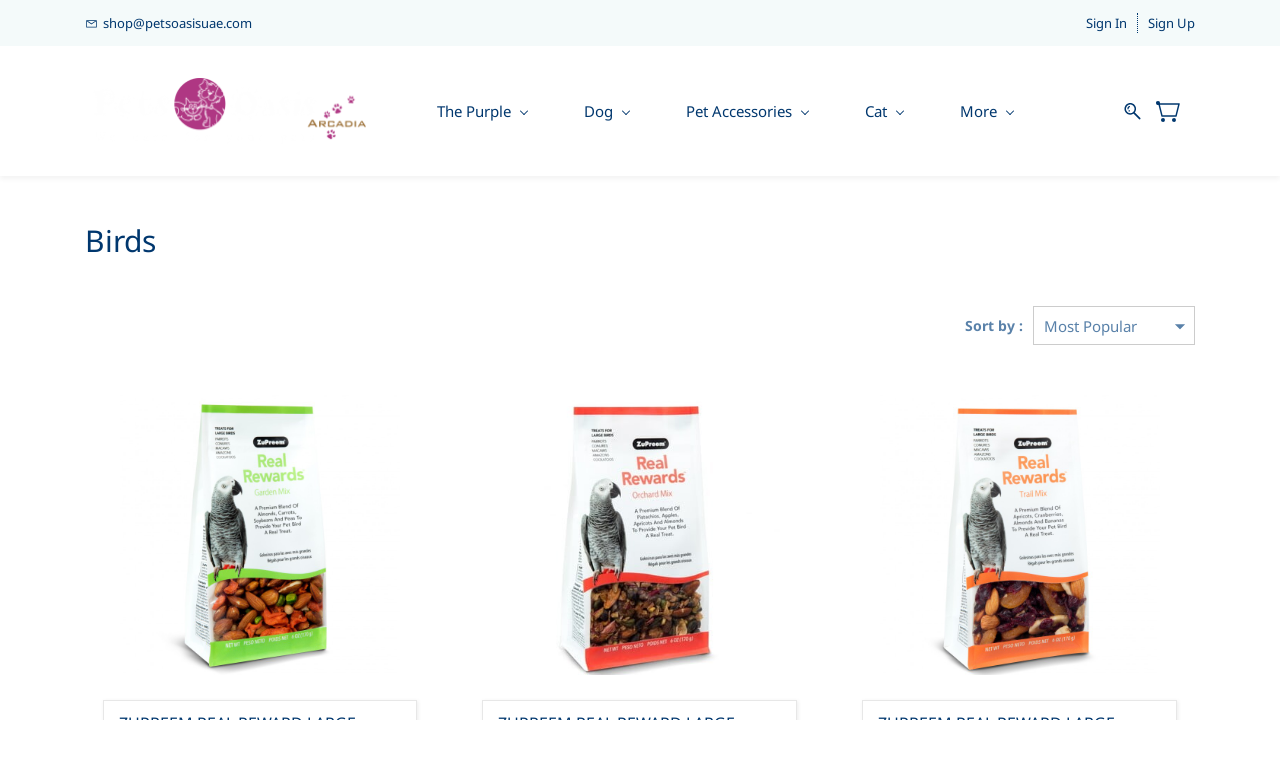

--- FILE ---
content_type: text/html;charset=UTF-8
request_url: https://petshop.petsoasisuae.com/categories/birds/1944778000000247021
body_size: 43133
content:
<!doctype html><html lang="en-US" dir="ltr" data-nojs><head><title>Birds</title><meta name="viewport" content="width=device-width, initial-scale=1.0, shrink-to-fit=no"><meta http-equiv="Content-Type" content="text/html; charset=utf-8"/><meta name="generator" content="Zoho Commerce, https://www.zoho.com/commerce"/><link rel="icon" href="/favicon.png"/><meta name="twitter:card" content="summary"/><meta name="twitter:url" content="https://petshop.petsoasisuae.com/categories/birds/1944778000000247021"/><meta name="twitter:title" content="Birds"/><link href="https://zfcommerce.nimbuspop.com/IDC/css/zstore-core.css" rel="preload" type="text/css" as="style"><link href="https://zfcommerce.nimbuspop.com/IDC/css/zstore-core.css" rel="stylesheet" type="text/css"><link rel="preconnect" href="//img.zohostatic.com"><link rel="preconnect" href="//static.zohocdn.com"><link rel="preconnect" href="//https://cdn1.zohoecommerce.com"><link href="https://cdn1.zohoecommerce.com/template/a846221bdf82466d85f7e0dd083b3801/stylesheets/style.css?v=1767516097904&storefront_domain=petshop.petsoasisuae.com" rel="preload" type="text/css" as="style"><link href="https://cdn1.zohoecommerce.com/template/a846221bdf82466d85f7e0dd083b3801/stylesheets/style.css?v=1767516097904&storefront_domain=petshop.petsoasisuae.com" rel="stylesheet" type="text/css"><link href="https://cdn1.zohoecommerce.com/template/a846221bdf82466d85f7e0dd083b3801/stylesheets/sub-style.css?v=1767516097904&storefront_domain=petshop.petsoasisuae.com" rel="preload" type="text/css" as="style"><link href="https://cdn1.zohoecommerce.com/template/a846221bdf82466d85f7e0dd083b3801/stylesheets/sub-style.css?v=1767516097904&storefront_domain=petshop.petsoasisuae.com" rel="stylesheet" type="text/css"><link rel="preload" type="text/css" href="//webfonts.zoho.com/css?family=Noto Sans:400,700/Nunito/Raleway:100,300,400/Noto Sans:100,300,400/Lato:400,700/Lora/Karla/Great Vibes/Rubik:300,400,500,700,900/Alice/Source Code Pro/Arvo/Arimo/Abel/Roboto:100,300,400/Source Sans Pro:100,300,400/Muli:100,300,400&amp;display=swap" as="style"><link rel="stylesheet" type="text/css" href="//webfonts.zoho.com/css?family=Noto Sans:400,700/Nunito/Raleway:100,300,400/Noto Sans:100,300,400/Lato:400,700/Lora/Karla/Great Vibes/Rubik:300,400,500,700,900/Alice/Source Code Pro/Arvo/Arimo/Abel/Roboto:100,300,400/Source Sans Pro:100,300,400/Muli:100,300,400&amp;display=swap"><script>window.is_portal_site="true";</script><script type="text/javascript">window.zs_view="category";window.zs_category = {"category_id":"1944778000000247021","name":"Birds","description":"","handle":"birds","url":"/categories/birds/1944778000000247021","number_columns":2,"order":1,"parent_category_id":"0","products":[{"product_id":"1944778000000246197","name":"ZUPREEM REAL REWARD LARGE PARROT TREATS - GARDEN MIX 170G","type":0,"handle":"zupreem-real-reward-large-parrot-treats-garden-mix-170g","url":"/products/zupreem-real-reward-large-parrot-treats-garden-mix-170g/1944778000000246197","quick_look_url":"/products/zupreem-real-reward-large-parrot-treats-garden-mix-170g/1944778000000246197?quick_look=true","category_id":"1944778000000247029","brand":"Zupreem","status":true,"description":"<span style=\"color: inherit\">\n  <div>Real Rewards Garden Mix Treats for Large Birds offers a delicious\n    mix of almonds, carrots, soybeans and peas to provide reward\n    occasions for those special moments you share with your bird.<\/div>\n  <br />\n  <div>\n    <br /><\/div>\n  <br />\n  <div>Feeding Directions:<\/div>\n  <br />\n  <div>Treats add variety and enjoyment and can be fed up to 10% of your\n    bird\u2019s daily diet. As with all foods, wash hands after use and food\n    and water bowls before each feeding.<\/div><\/span>","short_description":"<span style=\"color: inherit\">\n  <div>Real Rewards Garden Mix Treats for Large Birds offers a delicious\n    mix of almonds, carrots, soybeans and peas to provide reward\n    occasions for those special moments you share with your bird.<\/div>\n  <br />\n  <div>\n    <br /><\/div>\n  <br />\n  <div>Feeding Directions:<\/div>\n  <br />\n  <div>Treats add variety and enjoyment and can be fed up to 10% of your\n    bird\u2019s daily diet. As with all foods, wash hands after use and food\n    and water bowls before each feeding.<\/div><\/span>","has_variant_price":false,"has_variants":false,"is_out_of_stock":false,"label_price":42,"selling_price":42,"starts_with":42,"ends_with":42,"on_sale":false,"is_returnable":false,"is_stock_managed":false,"documents":[{"document_id":"1944778000000246233","name":"7_62177_49800_3_real_rewards_garden_mix_l_2000x2000_300dpi.jpg","is_featured":false,"attachment_order":0,"alter_text":"ZUPREEM REAL REWARD LARGE PARROT TREATS - GARDEN MIX 170G"}],"images":[{"id":"1944778000000246233","url":"/product-images/7_62177_49800_3_real_rewards_garden_mix_l_2000x2000_300dpi.jpg/1944778000000246233","title":"ZUPREEM REAL REWARD LARGE PARROT TREATS - GARDEN MIX 170G","alternate_text":"ZUPREEM REAL REWARD LARGE PARROT TREATS - GARDEN MIX 170G","order":0,"is_featured":true,"is_placeholder_image":false}],"attributes":[{"id":"1944778000000128111","name":"Weight","type":"Text","options":[{"id":"1944778000000246201","value":"170G","color_code":""}]}],"seo":{"description":"\n   Real Rewards Garden Mix Treats for Large Birds offers a delicious\n    mix of almonds, carrots, soybeans and peas to provide reward\n    occasions for those special moments you share with your bird. \n   \n   \n     \n   \n   Feeding Directions: \n   \n   Treats add variety and enjoyment and can be fed up to 10% of your\n    bird\u2019s da ","title":"ZUPREEM REAL REWARD LARGE PARROT TREATS - GARDEN MIX 170G"},"specification_group":[],"variants":[{"variant_id":"1944778000000246199","options":[{"id":"1944778000000246201","name":"Weight","value":"170G","color_code":""}],"stock_available":20,"double_stock_available":20,"is_out_of_stock":false,"is_returnable":false,"selling_price":42,"label_price":42,"sku":"PO1051","isbn":"","mpn":"ZU49800","upc":"","ean":"","price_brackets":[],"images":[{"id":"1944778000000246233","url":"/product-images/7_62177_49800_3_real_rewards_garden_mix_l_2000x2000_300dpi.jpg/1944778000000246233","title":"ZUPREEM REAL REWARD LARGE PARROT TREATS - GARDEN MIX 170G","alternate_text":"ZUPREEM REAL REWARD LARGE PARROT TREATS - GARDEN MIX 170G","order":0,"is_featured":false,"is_placeholder_image":false}],"is_available_for_purchase":false,"is_deliverable":true,"hide_add_to_cart":false,"show_add_to_quote":false,"hide_price":false,"product_type":"goods","hsn_or_sac":"","minimum_order_quantity":"","maximum_order_quantity":"","return_period_in_days":0,"is_combo_product":false,"manufacturer":"","is_stock_managed":true}],"tags":[{"id":"1944778000000246191","name":"Zupreem","url":"/search-products?q=Zupreem&search_type=tag_name_contains"},{"id":"1944778000000769863","name":" Zupreem Parrot Treat","url":"/search-products?q= Zupreem Parrot Treat&search_type=tag_name_contains"}],"review_id":"49601000003526091","is_social_share_enabled":false,"is_product_custom_fields_enabled":false,"is_product_review_enabled":true,"is_product_price_brackets_available":false,"is_input_custom_field_available":false,"unit":"","is_available_for_purchase":false,"is_deliverable":true,"manufacturer":"","currency_code":"AED"},{"product_id":"1944778000000246241","name":"ZUPREEM REAL REWARD LARGE PARROT TREATS - ORCHARD MIX 170G","type":0,"handle":"zupreem-real-reward-large-parrot-treats-orchard-mix-170g","url":"/products/zupreem-real-reward-large-parrot-treats-orchard-mix-170g/1944778000000246241","quick_look_url":"/products/zupreem-real-reward-large-parrot-treats-orchard-mix-170g/1944778000000246241?quick_look=true","category_id":"1944778000000247029","brand":"Zupreem","status":true,"description":"<span style=\"color: inherit\">\n  <div>Real Rewards Orchard Mix Treats for Large Birds offers a\n    delicious mix of pistachios, apples, apricots and almonds to provide\n    reward occasions for those special moments you share with your bird.<\/div>\n  <br />\n  <div>\n    <br /><\/div>\n  <br />\n  <div>Feeding Directions:<\/div>\n  <br />\n  <div>Treats add variety and enjoyment and can be fed up to 10% of your\n    bird\u2019s daily diet. As with all foods, wash hands after use and food\n    and water bowls before each feeding.<\/div><\/span>","short_description":"<span style=\"color: inherit\">\n  <div>Real Rewards Orchard Mix Treats for Large Birds offers a\n    delicious mix of pistachios, apples, apricots and almonds to provide\n    reward occasions for those special moments you share with your bird.<\/div>\n  <br />\n  <div>\n    <br /><\/div>\n  <br />\n  <div>Feeding Directions:<\/div>\n  <br />\n  <div>Treats add variety and enjoyment and can be fed up to 10% of your\n    bird\u2019s daily diet. As with all foods, wash hands after use and food\n    and water bowls before each feeding.<\/div><\/span>","has_variant_price":false,"has_variants":false,"is_out_of_stock":false,"label_price":42,"selling_price":42,"starts_with":42,"ends_with":42,"on_sale":false,"is_returnable":false,"is_stock_managed":false,"documents":[{"document_id":"1944778000000247041","name":"7_62177_49400_5_real_rewards_orchard_mix_l_2000x2000_300dpi.jpg","is_featured":false,"attachment_order":0,"alter_text":"ZUPREEM REAL REWARD LARGE PARROT TREATS - ORCHARD MIX 170G"}],"images":[{"id":"1944778000000247041","url":"/product-images/7_62177_49400_5_real_rewards_orchard_mix_l_2000x2000_300dpi.jpg/1944778000000247041","title":"ZUPREEM REAL REWARD LARGE PARROT TREATS - ORCHARD MIX 170G","alternate_text":"ZUPREEM REAL REWARD LARGE PARROT TREATS - ORCHARD MIX 170G","order":0,"is_featured":true,"is_placeholder_image":false}],"attributes":[{"id":"1944778000000128111","name":"Weight","type":"Text","options":[{"id":"1944778000000246201","value":"170G","color_code":""}]}],"seo":{"description":"\n   Real Rewards Orchard Mix Treats for Large Birds offers a\n    delicious mix of pistachios, apples, apricots and almonds to provide\n    reward occasions for those special moments you share with your bird. \n   \n   \n     \n   \n   Feeding Directions: \n   \n   Treats add variety and enjoyment and can be fed up to 10% of your\n    bir ","title":"ZUPREEM REAL REWARD LARGE PARROT TREATS - ORCHARD MIX 170G"},"specification_group":[],"variants":[{"variant_id":"1944778000000246243","options":[{"id":"1944778000000246201","name":"Weight","value":"170G","color_code":""}],"stock_available":18,"double_stock_available":18,"is_out_of_stock":false,"is_returnable":false,"selling_price":42,"label_price":42,"sku":"PO1052","isbn":"","mpn":"ZU49400","upc":"","ean":"","price_brackets":[],"images":[{"id":"1944778000000247041","url":"/product-images/7_62177_49400_5_real_rewards_orchard_mix_l_2000x2000_300dpi.jpg/1944778000000247041","title":"ZUPREEM REAL REWARD LARGE PARROT TREATS - ORCHARD MIX 170G","alternate_text":"ZUPREEM REAL REWARD LARGE PARROT TREATS - ORCHARD MIX 170G","order":0,"is_featured":false,"is_placeholder_image":false}],"is_available_for_purchase":false,"is_deliverable":true,"hide_add_to_cart":false,"show_add_to_quote":false,"hide_price":false,"product_type":"goods","hsn_or_sac":"","minimum_order_quantity":"","maximum_order_quantity":"","return_period_in_days":0,"is_combo_product":false,"manufacturer":"","is_stock_managed":true}],"tags":[{"id":"1944778000000246191","name":"Zupreem","url":"/search-products?q=Zupreem&search_type=tag_name_contains"},{"id":"1944778000000769863","name":" Zupreem Parrot Treat","url":"/search-products?q= Zupreem Parrot Treat&search_type=tag_name_contains"}],"review_id":"49601000003526353","is_social_share_enabled":false,"is_product_custom_fields_enabled":false,"is_product_review_enabled":true,"is_product_price_brackets_available":false,"is_input_custom_field_available":false,"unit":"","is_available_for_purchase":false,"is_deliverable":true,"manufacturer":"","currency_code":"AED"},{"product_id":"1944778000000246271","name":"ZUPREEM REAL REWARD LARGE PARROT TREATS - TRAIL MIX 170G","type":0,"handle":"zupreem-real-reward-large-parrot-treats-trail-mix-170g","url":"/products/zupreem-real-reward-large-parrot-treats-trail-mix-170g/1944778000000246271","quick_look_url":"/products/zupreem-real-reward-large-parrot-treats-trail-mix-170g/1944778000000246271?quick_look=true","category_id":"1944778000000247029","brand":"Zupreem","status":true,"description":"<span style=\"color: inherit\">\n  <div>Real Rewards Trail Mix Treats for Large Birds offers a delicious\n    mix of apricots, cranberries, almonds and bananas to provide reward\n    occasions for those special moments you share with your bird.<\/div>\n  <br />\n  <div>\n    <br /><\/div>\n  <br />\n  <div>Feeding Directions:<\/div>\n  <br />\n  <div>Treats add variety and enjoyment and can be fed up to 10% of your\n    bird\u2019s daily diet. As with all foods, wash hands after use and food\n    and water bowls before each feeding.<\/div><\/span>","short_description":"<span style=\"color: inherit\">\n  <div>Real Rewards Trail Mix Treats for Large Birds offers a delicious\n    mix of apricots, cranberries, almonds and bananas to provide reward\n    occasions for those special moments you share with your bird.<\/div>\n  <br />\n  <div>\n    <br /><\/div>\n  <br />\n  <div>Feeding Directions:<\/div>\n  <br />\n  <div>Treats add variety and enjoyment and can be fed up to 10% of your\n    bird\u2019s daily diet. As with all foods, wash hands after use and food\n    and water bowls before each feeding.<\/div><\/span>","has_variant_price":false,"has_variants":false,"is_out_of_stock":false,"label_price":42,"selling_price":42,"starts_with":42,"ends_with":42,"on_sale":false,"is_returnable":false,"is_stock_managed":false,"documents":[{"document_id":"1944778000000247051","name":"7_62177_49200_1_real_rewards_trail_mix_l_2000x2000_300dpi.jpg","is_featured":false,"attachment_order":0,"alter_text":"ZUPREEM REAL REWARD LARGE PARROT TREATS - TRAIL MIX 170G"}],"images":[{"id":"1944778000000247051","url":"/product-images/7_62177_49200_1_real_rewards_trail_mix_l_2000x2000_300dpi.jpg/1944778000000247051","title":"ZUPREEM REAL REWARD LARGE PARROT TREATS - TRAIL MIX 170G","alternate_text":"ZUPREEM REAL REWARD LARGE PARROT TREATS - TRAIL MIX 170G","order":0,"is_featured":true,"is_placeholder_image":false}],"attributes":[{"id":"1944778000000128111","name":"Weight","type":"Text","options":[{"id":"1944778000000246201","value":"170G","color_code":""}]}],"seo":{"description":"\n   Real Rewards Trail Mix Treats for Large Birds offers a delicious\n    mix of apricots, cranberries, almonds and bananas to provide reward\n    occasions for those special moments you share with your bird. \n   \n   \n     \n   \n   Feeding Directions: \n   \n   Treats add variety and enjoyment and can be fed up to 10% of your\n    bir ","title":"ZUPREEM REAL REWARD LARGE PARROT TREATS - TRAIL MIX 170G"},"specification_group":[],"variants":[{"variant_id":"1944778000000246273","options":[{"id":"1944778000000246201","name":"Weight","value":"170G","color_code":""}],"stock_available":19,"double_stock_available":19,"is_out_of_stock":false,"is_returnable":false,"selling_price":42,"label_price":42,"sku":"PO1053","isbn":"","mpn":"ZU49200","upc":"","ean":"","price_brackets":[],"images":[{"id":"1944778000000247051","url":"/product-images/7_62177_49200_1_real_rewards_trail_mix_l_2000x2000_300dpi.jpg/1944778000000247051","title":"ZUPREEM REAL REWARD LARGE PARROT TREATS - TRAIL MIX 170G","alternate_text":"ZUPREEM REAL REWARD LARGE PARROT TREATS - TRAIL MIX 170G","order":0,"is_featured":false,"is_placeholder_image":false}],"is_available_for_purchase":false,"is_deliverable":true,"hide_add_to_cart":false,"show_add_to_quote":false,"hide_price":false,"product_type":"goods","hsn_or_sac":"","minimum_order_quantity":"","maximum_order_quantity":"","return_period_in_days":0,"is_combo_product":false,"manufacturer":"","is_stock_managed":true}],"tags":[{"id":"1944778000000246191","name":"Zupreem","url":"/search-products?q=Zupreem&search_type=tag_name_contains"},{"id":"1944778000000769863","name":" Zupreem Parrot Treat","url":"/search-products?q= Zupreem Parrot Treat&search_type=tag_name_contains"}],"review_id":"49601000003526613","is_social_share_enabled":false,"is_product_custom_fields_enabled":false,"is_product_review_enabled":true,"is_product_price_brackets_available":false,"is_input_custom_field_available":false,"unit":"","is_available_for_purchase":false,"is_deliverable":true,"manufacturer":"","currency_code":"AED"},{"product_id":"1944778000000246301","name":"ZUPREEM REAL REWARD LARGE PARROT TREATS - TROPICAL MIX 170G","type":0,"handle":"zupreem-real-reward-large-parrot-treats-tropical-mix-170g","url":"/products/zupreem-real-reward-large-parrot-treats-tropical-mix-170g/1944778000000246301","quick_look_url":"/products/zupreem-real-reward-large-parrot-treats-tropical-mix-170g/1944778000000246301?quick_look=true","category_id":"1944778000000247029","brand":"Zupreem","status":true,"description":"<span style=\"color: inherit\">\n  <div>Real Rewards Tropical Mix Treats for Large Birds offers a\n    delicious mix of pineapple, papaya, Brazil nuts and coconut to\n    provide reward occasions for those special moments you share with\n    your bird.<\/div>\n  <br />\n  <div>\n    <br /><\/div>\n  <br />\n  <div>Feeding Directions:<\/div>\n  <br />\n  <div>Treats add variety and enjoyment and can be fed up to 10% of your\n    bird\u2019s daily diet. As with all foods, wash hands after use and food\n    and water bowls before each feeding.<\/div><\/span>","short_description":"<span style=\"color: inherit\">\n  <div>Real Rewards Tropical Mix Treats for Large Birds offers a\n    delicious mix of pineapple, papaya, Brazil nuts and coconut to\n    provide reward occasions for those special moments you share with\n    your bird.<\/div>\n  <br />\n  <div>\n    <br /><\/div>\n  <br />\n  <div>Feeding Directions:<\/div>\n  <br />\n  <div>Treats add variety and enjoyment and can be fed up to 10% of your\n    bird\u2019s daily diet. As with all foods, wash hands after use and food\n    and water bowls before each feeding.<\/div><\/span>","has_variant_price":false,"has_variants":false,"is_out_of_stock":false,"label_price":42,"selling_price":42,"starts_with":42,"ends_with":42,"on_sale":false,"is_returnable":false,"is_stock_managed":false,"documents":[{"document_id":"1944778000000247061","name":"7_62177_49600_9_real_rewards_tropical_mix_l_2000x2000_300dpi.jpg","is_featured":false,"attachment_order":0,"alter_text":"ZUPREEM REAL REWARD LARGE PARROT TREATS - TROPICAL MIX 170G"}],"images":[{"id":"1944778000000247061","url":"/product-images/7_62177_49600_9_real_rewards_tropical_mix_l_2000x2000_300dpi.jpg/1944778000000247061","title":"ZUPREEM REAL REWARD LARGE PARROT TREATS - TROPICAL MIX 170G","alternate_text":"ZUPREEM REAL REWARD LARGE PARROT TREATS - TROPICAL MIX 170G","order":0,"is_featured":true,"is_placeholder_image":false}],"attributes":[{"id":"1944778000000128111","name":"Weight","type":"Text","options":[{"id":"1944778000000246201","value":"170G","color_code":""}]}],"seo":{"description":"\n   Real Rewards Tropical Mix Treats for Large Birds offers a\n    delicious mix of pineapple, papaya, Brazil nuts and coconut to\n    provide reward occasions for those special moments you share with\n    your bird. \n   \n   \n     \n   \n   Feeding Directions: \n   \n   Treats add variety and enjoyment and can be fed up to 10% of your\n ","title":"ZUPREEM REAL REWARD LARGE PARROT TREATS - TROPICAL MIX 170G"},"specification_group":[],"variants":[{"variant_id":"1944778000000246303","options":[{"id":"1944778000000246201","name":"Weight","value":"170G","color_code":""}],"stock_available":20,"double_stock_available":20,"is_out_of_stock":false,"is_returnable":false,"selling_price":42,"label_price":0,"sku":"PO1054","isbn":"","mpn":"ZU49600","upc":"","ean":"","price_brackets":[],"images":[{"id":"1944778000000247061","url":"/product-images/7_62177_49600_9_real_rewards_tropical_mix_l_2000x2000_300dpi.jpg/1944778000000247061","title":"ZUPREEM REAL REWARD LARGE PARROT TREATS - TROPICAL MIX 170G","alternate_text":"ZUPREEM REAL REWARD LARGE PARROT TREATS - TROPICAL MIX 170G","order":0,"is_featured":false,"is_placeholder_image":false}],"is_available_for_purchase":false,"is_deliverable":true,"hide_add_to_cart":false,"show_add_to_quote":false,"hide_price":false,"product_type":"goods","hsn_or_sac":"","minimum_order_quantity":"","maximum_order_quantity":"","return_period_in_days":0,"is_combo_product":false,"manufacturer":"","is_stock_managed":true}],"tags":[{"id":"1944778000000246191","name":"Zupreem","url":"/search-products?q=Zupreem&search_type=tag_name_contains"},{"id":"1944778000000769863","name":" Zupreem Parrot Treat","url":"/search-products?q= Zupreem Parrot Treat&search_type=tag_name_contains"}],"review_id":"49601000003526873","is_social_share_enabled":false,"is_product_custom_fields_enabled":false,"is_product_review_enabled":true,"is_product_price_brackets_available":false,"is_input_custom_field_available":false,"unit":"","is_available_for_purchase":false,"is_deliverable":true,"manufacturer":"","currency_code":"AED"},{"product_id":"1944778000000246333","name":"ZUPREEM PURE FUN LARGE PARROTS 2 LB (Bird Food)","type":0,"handle":"zupreem-pure-fun-large-parrots-2-lb-bird-food","url":"/products/zupreem-pure-fun-large-parrots-2-lb-bird-food/1944778000000246333","quick_look_url":"/products/zupreem-pure-fun-large-parrots-2-lb-bird-food/1944778000000246333?quick_look=true","category_id":"1944778000000247147","brand":"Zupreem","status":true,"description":"<span style=\"color: inherit\">\n  <div>Pure Fun Bird Food for Large Birds is a premium blend of fruit,\n    FruitBlend® Flavor Smart Pellets,™ vegetables and nuts to help\n    excite and enrich your pet bird. This blend includes a delicious mix\n    of right-sized pieces for your bird which helps minimize wasted food.<\/div>\n  <br />\n  <div>\n    <br /><\/div>\n  <br />\n  <div>Feeding Directions:<\/div>\n  <br />\n  <div>Feed Pure Fun™ to help satisfy your bird\u2019s playful and fun-loving\n    instincts and help create an interactive activity with each feeding.\n    Pure Fun™ adds enriching variety to your bird\u2019s weekly food program\n    and may be fed up to 30% of the total food your bird eats each week.\n    Feed based on recommended amounts indicated below. Adjust amounts to\n    ensure your bird\u2019s optimum body condition. Keep fresh food and water\n    available at all times. Discard uneaten food before each feeding. As\n    with all foods, wash hands after use and food and water bowls before\n    each feeding. Shake bag before each feeding to thoroughly mix the ingredients.<\/div>\n  <br />\n  <div>Amount to feed daily including all food and treats:<\/div>\n  <br />\n  <div>Amazons: 1/2 Cup Daily<\/div>\n  <br />\n  <div>Macaws, Cockatoos: 1/2 \u2013 1 Cup Daily<\/div><\/span>","short_description":"<span style=\"color: inherit\">\n  <div>Pure Fun Bird Food for Large Birds is a premium blend of fruit,\n    FruitBlend® Flavor Smart Pellets,™ vegetables and nuts to help\n    excite and enrich your pet bird. This blend includes a delicious mix\n    of right-sized pieces for your bird which helps minimize wasted food.<\/div>\n  <br />\n  <div>\n    <br /><\/div>\n  <br />\n  <div>Feeding Directions:<\/div>\n  <br />\n  <div>Feed Pure Fun™ to help satisfy your bird\u2019s playful and fun-loving\n    instincts and help create an interactive activity with each feeding.\n    Pure Fun™ adds enriching variety to your bird\u2019s weekly food program\n    and may be fed up to 30% of the total food your bird eats each week.\n    Feed based on recommended amounts indicated below. Adjust amounts to\n    ensure your bird\u2019s optimum body condition. Keep fresh food and water\n    available at all times. Discard uneaten food before each feeding. As\n    with all foods, wash hands after use and food and water bowls before\n    each feeding. Shake bag before each feeding to thoroughly mix the ingredients.<\/div>\n  <br />\n  <div>Amount to feed daily including all food and treats:<\/div>\n  <br />\n  <div>Amazons: 1/2 Cup Daily<\/div>\n  <br />\n  <div>Macaws, Cockatoos: 1/2 \u2013 1 Cup Daily<\/div><\/span>","has_variant_price":false,"has_variants":false,"is_out_of_stock":false,"label_price":79,"selling_price":79,"starts_with":79,"ends_with":79,"on_sale":false,"is_returnable":false,"is_stock_managed":false,"documents":[{"document_id":"1944778000000246367","name":"7_62177_38020_9_purefun_l_2000x2000_300dpi.jpg","is_featured":false,"attachment_order":0,"alter_text":"ZUPREEM PURE FUN LARGE PARROTS 2 LB (Bird Food)"}],"images":[{"id":"1944778000000246367","url":"/product-images/7_62177_38020_9_purefun_l_2000x2000_300dpi.jpg/1944778000000246367","title":"ZUPREEM PURE FUN LARGE PARROTS 2 LB (Bird Food)","alternate_text":"ZUPREEM PURE FUN LARGE PARROTS 2 LB (Bird Food)","order":0,"is_featured":true,"is_placeholder_image":false}],"attributes":[{"id":"1944778000000128111","name":"Weight","type":"Text","options":[{"id":"1944778000000246163","value":"2LB","color_code":""}]}],"seo":{"description":"\n   Pure Fun Bird Food for Large Birds is a premium blend of fruit,\n    FruitBlend® Flavor Smart Pellets,™ vegetables and nuts to help\n    excite and enrich your pet bird. This blend includes a delicious mix\n    of right-sized pieces for your bird which helps minimize wasted food. \n   \n   \n     \n   \n   Feeding Directions: \n   \n ","title":"ZUPREEM PURE FUN LARGE PARROTS 2 LB (Bird Food)"},"specification_group":[],"variants":[{"variant_id":"1944778000000246335","options":[{"id":"1944778000000246163","name":"Weight","value":"2LB","color_code":""}],"stock_available":20,"double_stock_available":20,"is_out_of_stock":false,"is_returnable":false,"selling_price":79,"label_price":79,"sku":"PO1055","isbn":"","mpn":"ZU38020","upc":"","ean":"","price_brackets":[],"images":[{"id":"1944778000000246367","url":"/product-images/7_62177_38020_9_purefun_l_2000x2000_300dpi.jpg/1944778000000246367","title":"ZUPREEM PURE FUN LARGE PARROTS 2 LB (Bird Food)","alternate_text":"ZUPREEM PURE FUN LARGE PARROTS 2 LB (Bird Food)","order":0,"is_featured":false,"is_placeholder_image":false}],"is_available_for_purchase":false,"is_deliverable":true,"hide_add_to_cart":false,"show_add_to_quote":false,"hide_price":false,"product_type":"goods","hsn_or_sac":"","minimum_order_quantity":"","maximum_order_quantity":"","return_period_in_days":0,"is_combo_product":false,"manufacturer":"","is_stock_managed":true}],"tags":[{"id":"1944778000000246191","name":"Zupreem","url":"/search-products?q=Zupreem&search_type=tag_name_contains"},{"id":"1944778000000769873","name":" Zupreem Bird Food","url":"/search-products?q= Zupreem Bird Food&search_type=tag_name_contains"}],"review_id":"49601000003558133","is_social_share_enabled":false,"is_product_custom_fields_enabled":false,"is_product_review_enabled":true,"is_product_price_brackets_available":false,"is_input_custom_field_available":false,"unit":"","is_available_for_purchase":false,"is_deliverable":true,"manufacturer":"","currency_code":"AED"},{"product_id":"1944778000000246373","name":"ZUPREEM PURE FUN MEDIUM BIRDS FOOD 2LB (0.91KG)","type":0,"handle":"zupreem-pure-fun-medium-birds-food-2lb-0-91kg","url":"/products/zupreem-pure-fun-medium-birds-food-2lb-0-91kg/1944778000000246373","quick_look_url":"/products/zupreem-pure-fun-medium-birds-food-2lb-0-91kg/1944778000000246373?quick_look=true","category_id":"1944778000000247147","brand":"Zupreem","status":true,"description":"<span style=\"color: inherit\">\n  <div>Pure Fun Bird Food for Medium Birds is a premium blend of\n    vegetables, FruitBlend Flavor Smart Pellets, fruit and seeds to help\n    excite and enrich your pet bird. This blend includes a delicious mix\n    of right sized pieces for your bird which helps minimize wasted food.<\/div>\n  <br />\n  <div>\n    <br /><\/div>\n  <br />\n  <div>Feeding Directions:<\/div>\n  <br />\n  <div>Feed Pure Fun to help satisfy your bird\u2019s playful and fun-loving\n    instincts and help create an interactive activity with each feeding.\n    Pure Fun adds enriching variety to your bird\u2019s weekly food program\n    and may be fed up to 30% of the total food your bird eats each week.\n    Feed based on recommended amounts indicated below. Adjust amounts to\n    ensure your bird\u2019s optimum body condition. Keep fresh food and water\n    available at all times. Discard uneaten food before each feeding. As\n    with all foods, wash hands after use and food and water bowls before\n    each feeding. Shake bag before each feeding to thoroughly mix the ingredients.<\/div>\n  <br />\n  <div>Amount to feed daily including all food and treats:<\/div>\n  <br />\n  <div>Lovebirds: 1/8 \u2013 1/4 Cup Daily<\/div>\n  <br />\n  <div>Quakers &amp; Small Conures: 1/8 \u2013 1/4 Cup Daily<\/div>\n  <br />\n  <div>Cockatiels: 1/8 \u2013 1/4 Cup Daily<\/div><\/span>","short_description":"<span style=\"color: inherit\">\n  <div>Pure Fun Bird Food for Medium Birds is a premium blend of\n    vegetables, FruitBlend Flavor Smart Pellets, fruit and seeds to help\n    excite and enrich your pet bird. This blend includes a delicious mix\n    of right sized pieces for your bird which helps minimize wasted food.<\/div>\n  <br />\n  <div>\n    <br /><\/div>\n  <br />\n  <div>Feeding Directions:<\/div>\n  <br />\n  <div>Feed Pure Fun to help satisfy your bird\u2019s playful and fun-loving\n    instincts and help create an interactive activity with each feeding.\n    Pure Fun adds enriching variety to your bird\u2019s weekly food program\n    and may be fed up to 30% of the total food your bird eats each week.\n    Feed based on recommended amounts indicated below. Adjust amounts to\n    ensure your bird\u2019s optimum body condition. Keep fresh food and water\n    available at all times. Discard uneaten food before each feeding. As\n    with all foods, wash hands after use and food and water bowls before\n    each feeding. Shake bag before each feeding to thoroughly mix the ingredients.<\/div>\n  <br />\n  <div>Amount to feed daily including all food and treats:<\/div>\n  <br />\n  <div>Lovebirds: 1/8 \u2013 1/4 Cup Daily<\/div>\n  <br />\n  <div>Quakers &amp; Small Conures: 1/8 \u2013 1/4 Cup Daily<\/div>\n  <br />\n  <div>Cockatiels: 1/8 \u2013 1/4 Cup Daily<\/div><\/span>","has_variant_price":false,"has_variants":false,"is_out_of_stock":false,"label_price":71.51,"selling_price":71.51,"starts_with":71.51,"ends_with":71.51,"on_sale":false,"is_returnable":false,"is_stock_managed":false,"documents":[{"document_id":"1944778000000247071","name":"7_62177_36020_1_purefun_m_2000x2000_300dpi.jpg","is_featured":false,"attachment_order":0,"alter_text":"ZUPREEM PURE FUN MEDIUM BIRDS FOOD 2LB (0.91KG)"}],"images":[{"id":"1944778000000247071","url":"/product-images/7_62177_36020_1_purefun_m_2000x2000_300dpi.jpg/1944778000000247071","title":"ZUPREEM PURE FUN MEDIUM BIRDS FOOD 2LB (0.91KG)","alternate_text":"ZUPREEM PURE FUN MEDIUM BIRDS FOOD 2LB (0.91KG)","order":0,"is_featured":true,"is_placeholder_image":false}],"attributes":[{"id":"1944778000000128111","name":"Weight","type":"Text","options":[{"id":"1944778000000246163","value":"2LB","color_code":""}]}],"seo":{"description":"\n   Pure Fun Bird Food for Medium Birds is a premium blend of\n    vegetables, FruitBlend Flavor Smart Pellets, fruit and seeds to help\n    excite and enrich your pet bird. This blend includes a delicious mix\n    of right sized pieces for your bird which helps minimize wasted food. \n   \n   \n     \n   \n   Feeding Directions: \n   \n ","title":"ZUPREEM PURE FUN MEDIUM BIRDS FOOD 2LB (0.91KG)"},"specification_group":[],"variants":[{"variant_id":"1944778000000246375","options":[{"id":"1944778000000246163","name":"Weight","value":"2LB","color_code":""}],"stock_available":20,"double_stock_available":20,"is_out_of_stock":false,"is_returnable":false,"selling_price":71.51,"label_price":0,"sku":"PO1056","isbn":"","mpn":"ZU36020","upc":"","ean":"","price_brackets":[],"images":[{"id":"1944778000000247071","url":"/product-images/7_62177_36020_1_purefun_m_2000x2000_300dpi.jpg/1944778000000247071","title":"ZUPREEM PURE FUN MEDIUM BIRDS FOOD 2LB (0.91KG)","alternate_text":"ZUPREEM PURE FUN MEDIUM BIRDS FOOD 2LB (0.91KG)","order":0,"is_featured":false,"is_placeholder_image":false}],"is_available_for_purchase":false,"is_deliverable":true,"hide_add_to_cart":false,"show_add_to_quote":false,"hide_price":false,"product_type":"goods","hsn_or_sac":"","minimum_order_quantity":"","maximum_order_quantity":"","return_period_in_days":0,"is_combo_product":false,"manufacturer":"","is_stock_managed":true}],"tags":[{"id":"1944778000000246191","name":"Zupreem","url":"/search-products?q=Zupreem&search_type=tag_name_contains"},{"id":"1944778000000246331","name":"Zupreem Bird Food","url":"/search-products?q=Zupreem Bird Food&search_type=tag_name_contains"}],"review_id":"49601000026977353","is_social_share_enabled":false,"is_product_custom_fields_enabled":false,"is_product_review_enabled":true,"is_product_price_brackets_available":false,"is_input_custom_field_available":false,"unit":"","is_available_for_purchase":false,"is_deliverable":true,"manufacturer":"","currency_code":"AED"},{"product_id":"1944778000000246403","name":"ZUPREEM PURE FUN PARROTS &amp; CONURES 2 LB (Bird Food)","type":0,"handle":"zupreem-pure-fun-parrots-conures-2-lb-bird-food","url":"/products/zupreem-pure-fun-parrots-conures-2-lb-bird-food/1944778000000246403","quick_look_url":"/products/zupreem-pure-fun-parrots-conures-2-lb-bird-food/1944778000000246403?quick_look=true","category_id":"1944778000000247147","brand":"Zupreem","status":true,"description":"<span style=\"color: inherit\">\n  <div>Pure Fun Bird Food for parrots &amp; conures is a premium blend\n    of fruit, FruitBlend Flavor Smart Pellets, vegetables and nuts to\n    help excite and enrich your pet bird. This blend includes a\n    delicious mix of right-sized pieces for your bird which helps\n    minimize wasted food.<\/div>\n  <br />\n  <div>\n    <br /><\/div>\n  <br />\n  <div>Feeding Directions:<\/div>\n  <br />\n  <div>Feed Pure Fun to help satisfy your bird\u2019s playful and fun-loving\n    instincts and help create an interactive activity with each feeding.\n    Pure Fun adds enriching variety to your bird\u2019s weekly food program\n    and may be fed up to 30% of the total food your bird eats each week.\n    Feed based on recommended amounts indicated below. Adjust amounts to\n    ensure your bird\u2019s optimum body condition. Keep fresh food and water\n    available at all times. Discard uneaten food before each feeding. As\n    with all foods, wash hands after use and food and water bowls before\n    each feeding. Shake bag before each feeding to thoroughly mix the ingredients.<\/div>\n  <br />\n  <div>Amount to feed daily including all food and treats:<\/div>\n  <br />\n  <div>Conures, Caiques: 1/4 \u20131/2 Cup Daily<\/div>\n  <br />\n  <div>African Greys, Senegals, Amazons, Eclectus, Small Cockatoos: 1/2\n    Cup Daily<\/div><\/span>","short_description":"<span style=\"color: inherit\">\n  <div>Pure Fun Bird Food for parrots &amp; conures is a premium blend\n    of fruit, FruitBlend Flavor Smart Pellets, vegetables and nuts to\n    help excite and enrich your pet bird. This blend includes a\n    delicious mix of right-sized pieces for your bird which helps\n    minimize wasted food.<\/div>\n  <br />\n  <div>\n    <br /><\/div>\n  <br />\n  <div>Feeding Directions:<\/div>\n  <br />\n  <div>Feed Pure Fun to help satisfy your bird\u2019s playful and fun-loving\n    instincts and help create an interactive activity with each feeding.\n    Pure Fun adds enriching variety to your bird\u2019s weekly food program\n    and may be fed up to 30% of the total food your bird eats each week.\n    Feed based on recommended amounts indicated below. Adjust amounts to\n    ensure your bird\u2019s optimum body condition. Keep fresh food and water\n    available at all times. Discard uneaten food before each feeding. As\n    with all foods, wash hands after use and food and water bowls before\n    each feeding. Shake bag before each feeding to thoroughly mix the ingredients.<\/div>\n  <br />\n  <div>Amount to feed daily including all food and treats:<\/div>\n  <br />\n  <div>Conures, Caiques: 1/4 \u20131/2 Cup Daily<\/div>\n  <br />\n  <div>African Greys, Senegals, Amazons, Eclectus, Small Cockatoos: 1/2\n    Cup Daily<\/div><\/span>","has_variant_price":false,"has_variants":false,"is_out_of_stock":false,"label_price":82.01,"selling_price":82.01,"starts_with":82.01,"ends_with":82.01,"on_sale":false,"is_returnable":false,"is_stock_managed":false,"documents":[{"document_id":"1944778000000247081","name":"pure.jpg","is_featured":false,"attachment_order":0,"alter_text":"ZUPREEM PURE FUN PARROTS & CONURES 2 LB (Bird Food)"}],"images":[{"id":"1944778000000247081","url":"/product-images/pure.jpg/1944778000000247081","title":"ZUPREEM PURE FUN PARROTS &amp; CONURES 2 LB (Bird Food)","alternate_text":"ZUPREEM PURE FUN PARROTS &amp; CONURES 2 LB (Bird Food)","order":0,"is_featured":true,"is_placeholder_image":false}],"attributes":[{"id":"1944778000000128111","name":"Weight","type":"Text","options":[{"id":"1944778000000246163","value":"2LB","color_code":""}]}],"seo":{"description":"\n   Pure Fun Bird Food for parrots &amp; conures is a premium blend\n    of fruit, FruitBlend Flavor Smart Pellets, vegetables and nuts to\n    help excite and enrich your pet bird. This blend includes a\n    delicious mix of right-sized pieces for your bird which helps\n    minimize wasted food. \n   \n   \n     \n   \n   Feeding Dir ","title":"ZUPREEM PURE FUN PARROTS &amp; CONURES 2 LB (Bird Food)"},"specification_group":[],"variants":[{"variant_id":"1944778000000246405","options":[{"id":"1944778000000246163","name":"Weight","value":"2LB","color_code":""}],"stock_available":15,"double_stock_available":15,"is_out_of_stock":false,"is_returnable":false,"selling_price":82.01,"label_price":79,"sku":"PO1057","isbn":"","mpn":"ZU37020","upc":"","ean":"","price_brackets":[],"images":[{"id":"1944778000000247081","url":"/product-images/pure.jpg/1944778000000247081","title":"ZUPREEM PURE FUN PARROTS &amp; CONURES 2 LB (Bird Food)","alternate_text":"ZUPREEM PURE FUN PARROTS &amp; CONURES 2 LB (Bird Food)","order":0,"is_featured":false,"is_placeholder_image":false}],"is_available_for_purchase":false,"is_deliverable":true,"hide_add_to_cart":false,"show_add_to_quote":false,"hide_price":false,"product_type":"goods","hsn_or_sac":"","minimum_order_quantity":"","maximum_order_quantity":"","return_period_in_days":0,"is_combo_product":false,"manufacturer":"","is_stock_managed":true}],"tags":[{"id":"1944778000000246191","name":"Zupreem","url":"/search-products?q=Zupreem&search_type=tag_name_contains"},{"id":"1944778000000246331","name":"Zupreem Bird Food","url":"/search-products?q=Zupreem Bird Food&search_type=tag_name_contains"}],"review_id":"49601000026977367","is_social_share_enabled":false,"is_product_custom_fields_enabled":false,"is_product_review_enabled":true,"is_product_price_brackets_available":false,"is_input_custom_field_available":false,"unit":"","is_available_for_purchase":false,"is_deliverable":true,"manufacturer":"","currency_code":"AED"},{"product_id":"1944778000000246433","name":"ZUPREEM FRUITBLEND FLAVOR FOR MEDIUM SIZE BIRDS FOOD 2LB","type":0,"handle":"zupreem-fruitblend-flavor-for-medium-size-birds-2lb","url":"/products/zupreem-fruitblend-flavor-for-medium-size-birds-2lb/1944778000000246433","quick_look_url":"/products/zupreem-fruitblend-flavor-for-medium-size-birds-2lb/1944778000000246433?quick_look=true","category_id":"1944778000000247147","brand":"Zupreem","status":true,"description":"<span style=\"color: inherit\">\n  <div>FruitBlend Flavor with natural flavors provides healthy and\n    delicious nutrition for everyday feeding for Cockatiels, Quakers,\n    Lovebirds, Small Conures and other medium birds that prefer this\n    pellet size.<\/div>\n  <br />\n  <div>\n    <br /><\/div>\n  <br />\n  <div>Feeding Directions:<\/div>\n  <br />\n  <div>Feed based on recommended daily amounts indicated below. Adjust\n    amounts to ensure your bird\u2019s optimum body condition. Feed daily to\n    provide the foundation of your bird\u2019s diet. Keep fresh food and\n    water available at all times. Discard uneaten food before each\n    feeding. As with all foods, wash hands after use and food and water\n    bowls before each feeding.<\/div>\n  <br />\n  <div>Cockatiels, Quakers, Lovebirds, Small Conures: 1/8 \u2013 1/4 Cup Daily<\/div><\/span>","short_description":"<span style=\"color: inherit\">\n  <div>FruitBlend Flavor with natural flavors provides healthy and\n    delicious nutrition for everyday feeding for Cockatiels, Quakers,\n    Lovebirds, Small Conures and other medium birds that prefer this\n    pellet size.<\/div>\n  <br />\n  <div>\n    <br /><\/div>\n  <br />\n  <div>Feeding Directions:<\/div>\n  <br />\n  <div>Feed based on recommended daily amounts indicated below. Adjust\n    amounts to ensure your bird\u2019s optimum body condition. Feed daily to\n    provide the foundation of your bird\u2019s diet. Keep fresh food and\n    water available at all times. Discard uneaten food before each\n    feeding. As with all foods, wash hands after use and food and water\n    bowls before each feeding.<\/div>\n  <br />\n  <div>Cockatiels, Quakers, Lovebirds, Small Conures: 1/8 \u2013 1/4 Cup Daily<\/div><\/span>","has_variant_price":false,"has_variants":false,"is_out_of_stock":false,"label_price":64.5,"selling_price":64.5,"starts_with":64.5,"ends_with":64.5,"on_sale":false,"is_returnable":false,"is_stock_managed":false,"documents":[{"document_id":"1944778000000247091","name":"fruitblend-medium_1.jpg","is_featured":false,"attachment_order":0,"alter_text":"ZUPREEM FRUITBLEND FLAVOR FOR MEDIUM SIZE BIRDS 2LB"}],"images":[{"id":"1944778000000247091","url":"/product-images/fruitblend-medium_1.jpg/1944778000000247091","title":"ZUPREEM FRUITBLEND FLAVOR FOR MEDIUM SIZE BIRDS 2LB","alternate_text":"ZUPREEM FRUITBLEND FLAVOR FOR MEDIUM SIZE BIRDS 2LB","order":0,"is_featured":true,"is_placeholder_image":false}],"attributes":[{"id":"1944778000000128111","name":"Weight","type":"Text","options":[{"id":"1944778000000246163","value":"2LB","color_code":""}]}],"seo":{"description":"\n   FruitBlend Flavor with natural flavors provides healthy and\n    delicious nutrition for everyday feeding for Cockatiels, Quakers,\n    Lovebirds, Small Conures and other medium birds that prefer this\n    pellet size. \n   \n   \n     \n   \n   Feeding Directions: \n   \n   Feed based on recommended daily amounts indicated below. Adj ","title":"ZUPREEM FRUITBLEND FLAVOR FOR MEDIUM SIZE BIRDS FOOD 2LB"},"specification_group":[],"variants":[{"variant_id":"1944778000000246435","options":[{"id":"1944778000000246163","name":"Weight","value":"2LB","color_code":""}],"stock_available":20,"double_stock_available":20,"is_out_of_stock":false,"is_returnable":false,"selling_price":64.5,"label_price":64.5,"sku":"PO1058","isbn":"","mpn":"ZU82020","upc":"","ean":"","price_brackets":[],"images":[{"id":"1944778000000247091","url":"/product-images/fruitblend-medium_1.jpg/1944778000000247091","title":"ZUPREEM FRUITBLEND FLAVOR FOR MEDIUM SIZE BIRDS 2LB","alternate_text":"ZUPREEM FRUITBLEND FLAVOR FOR MEDIUM SIZE BIRDS 2LB","order":0,"is_featured":false,"is_placeholder_image":false}],"is_available_for_purchase":false,"is_deliverable":true,"hide_add_to_cart":false,"show_add_to_quote":false,"hide_price":false,"product_type":"goods","hsn_or_sac":"","minimum_order_quantity":"","maximum_order_quantity":"","return_period_in_days":0,"is_combo_product":false,"manufacturer":"","is_stock_managed":true}],"tags":[{"id":"1944778000000246191","name":"Zupreem","url":"/search-products?q=Zupreem&search_type=tag_name_contains"},{"id":"1944778000000769873","name":" Zupreem Bird Food","url":"/search-products?q= Zupreem Bird Food&search_type=tag_name_contains"}],"review_id":"49601000013787125","is_social_share_enabled":false,"is_product_custom_fields_enabled":false,"is_product_review_enabled":true,"is_product_price_brackets_available":false,"is_input_custom_field_available":false,"unit":"","is_available_for_purchase":false,"is_deliverable":true,"manufacturer":"","currency_code":"AED"},{"product_id":"1944778000000246503","name":"ZUPREEM FRUITBLEND FLAVOR FOR SMALL BIRDS FOOD 2LB","type":0,"handle":"zupreem-fruitblend-flavor-for-small-birds-2lb","url":"/products/zupreem-fruitblend-flavor-for-small-birds-2lb/1944778000000246503","quick_look_url":"/products/zupreem-fruitblend-flavor-for-small-birds-2lb/1944778000000246503?quick_look=true","category_id":"1944778000000247147","brand":"Zupreem","status":true,"description":"<span style=\"color: inherit\">\n  <div>FruitBlend Flavor with natural flavors provides healthy and\n    delicious nutrition for everyday feeding for Parakeets, Budgies,\n    Parrotlets and other small birds that prefer this pellet size.<\/div>\n  <br />\n  <div>\n    <br /><\/div>\n  <br />\n  <div>Feeding Directions:<\/div>\n  <br />\n  <div>Feed based on recommended daily amounts indicated below. Adjust\n    amounts to ensure your bird\u2019s optimum body condition. Feed daily to\n    provide the foundation of your bird\u2019s diet. Keep fresh food and\n    water available at all times. Discard uneaten food before each\n    feeding. As with all foods, wash hands after use and food and water\n    bowls before each feeding.<\/div>\n  <br />\n  <div>Parakeets, Budgies, Parrotlets: 1 \u2013 3 Tablespoons Daily<\/div><\/span>","short_description":"<span style=\"color: inherit\">\n  <div>FruitBlend Flavor with natural flavors provides healthy and\n    delicious nutrition for everyday feeding for Parakeets, Budgies,\n    Parrotlets and other small birds that prefer this pellet size.<\/div>\n  <br />\n  <div>\n    <br /><\/div>\n  <br />\n  <div>Feeding Directions:<\/div>\n  <br />\n  <div>Feed based on recommended daily amounts indicated below. Adjust\n    amounts to ensure your bird\u2019s optimum body condition. Feed daily to\n    provide the foundation of your bird\u2019s diet. Keep fresh food and\n    water available at all times. Discard uneaten food before each\n    feeding. As with all foods, wash hands after use and food and water\n    bowls before each feeding.<\/div>\n  <br />\n  <div>Parakeets, Budgies, Parrotlets: 1 \u2013 3 Tablespoons Daily<\/div><\/span>","has_variant_price":false,"has_variants":false,"is_out_of_stock":false,"label_price":62,"selling_price":62,"starts_with":62,"ends_with":62,"on_sale":false,"is_returnable":false,"is_stock_managed":false,"documents":[{"document_id":"1944778000000247101","name":"fruitblend-smalll_2.jpg","is_featured":false,"attachment_order":0,"alter_text":"ZUPREEM FRUITBLEND FLAVOR FOR SMALL BIRDS 2LB"}],"images":[{"id":"1944778000000247101","url":"/product-images/fruitblend-smalll_2.jpg/1944778000000247101","title":"ZUPREEM FRUITBLEND FLAVOR FOR SMALL BIRDS 2LB","alternate_text":"ZUPREEM FRUITBLEND FLAVOR FOR SMALL BIRDS 2LB","order":0,"is_featured":true,"is_placeholder_image":false}],"attributes":[{"id":"1944778000000128111","name":"Weight","type":"Text","options":[{"id":"1944778000000246163","value":"2LB","color_code":""}]}],"seo":{"description":"\n   FruitBlend Flavor with natural flavors provides healthy and\n    delicious nutrition for everyday feeding for Parakeets, Budgies,\n    Parrotlets and other small birds that prefer this pellet size. \n   \n   \n     \n   \n   Feeding Directions: \n   \n   Feed based on recommended daily amounts indicated below. Adjust\n    amounts to e ","title":"ZUPREEM FRUITBLEND FLAVOR FOR SMALL BIRDS FOOD 2LB"},"specification_group":[],"variants":[{"variant_id":"1944778000000246505","options":[{"id":"1944778000000246163","name":"Weight","value":"2LB","color_code":""}],"stock_available":20,"double_stock_available":20,"is_out_of_stock":false,"is_returnable":false,"selling_price":62,"label_price":60.01,"sku":"PO1061","isbn":"","mpn":"ZU81020","upc":"","ean":"","price_brackets":[],"images":[{"id":"1944778000000247101","url":"/product-images/fruitblend-smalll_2.jpg/1944778000000247101","title":"ZUPREEM FRUITBLEND FLAVOR FOR SMALL BIRDS 2LB","alternate_text":"ZUPREEM FRUITBLEND FLAVOR FOR SMALL BIRDS 2LB","order":0,"is_featured":false,"is_placeholder_image":false}],"is_available_for_purchase":false,"is_deliverable":true,"hide_add_to_cart":false,"show_add_to_quote":false,"hide_price":false,"product_type":"goods","hsn_or_sac":"","minimum_order_quantity":"","maximum_order_quantity":"","return_period_in_days":0,"is_combo_product":false,"manufacturer":"","is_stock_managed":true}],"tags":[{"id":"1944778000000246191","name":"Zupreem","url":"/search-products?q=Zupreem&search_type=tag_name_contains"},{"id":"1944778000000246331","name":"Zupreem Bird Food","url":"/search-products?q=Zupreem Bird Food&search_type=tag_name_contains"}],"review_id":"49601000026977395","is_social_share_enabled":false,"is_product_custom_fields_enabled":false,"is_product_review_enabled":true,"is_product_price_brackets_available":false,"is_input_custom_field_available":false,"unit":"","is_available_for_purchase":false,"is_deliverable":true,"manufacturer":"","currency_code":"AED"},{"product_id":"1944778000000246575","name":"ZUPREEM FRUITBLEND FLAVOR LARGE PARROT FOOD 2LB","type":0,"handle":"zupreem-fruitblend-flavor-large-parrot-food-2lb","url":"/products/zupreem-fruitblend-flavor-large-parrot-food-2lb/1944778000000246575","quick_look_url":"/products/zupreem-fruitblend-flavor-large-parrot-food-2lb/1944778000000246575?quick_look=true","category_id":"1944778000000247147","brand":"Zupreem","status":true,"description":"<span style=\"color: inherit\">\n  <div>FruitBlend Flavor with natural flavors provides healthy and\n    delicious nutrition for everyday feeding for Amazons, Macaws,\n    Cockatoos and other large parrots that prefer this pellet size.<\/div>\n  <br />\n  <div>\n    <br /><\/div>\n  <br />\n  <div>Feeding Directions:<\/div>\n  <br />\n  <div>Feed based on recommended daily amounts indicated below. Adjust\n    amounts to ensure your bird\u2019s optimum body condition. Feed daily to\n    provide the foundation of your bird\u2019s diet. Keep fresh food and\n    water available at all times. Discard uneaten food before each\n    feeding. As with all foods, wash hands after use and food and water\n    bowls before each feeding.<\/div>\n  <br />\n  <div>Amazons: 1/2 Cup Daily<\/div>\n  <br />\n  <div>Macaws, Cockatoos: 1/2 \u2013 1 Cup Daily<\/div><\/span>","short_description":"<span style=\"color: inherit\">\n  <div>FruitBlend Flavor with natural flavors provides healthy and\n    delicious nutrition for everyday feeding for Amazons, Macaws,\n    Cockatoos and other large parrots that prefer this pellet size.<\/div>\n  <br />\n  <div>\n    <br /><\/div>\n  <br />\n  <div>Feeding Directions:<\/div>\n  <br />\n  <div>Feed based on recommended daily amounts indicated below. Adjust\n    amounts to ensure your bird\u2019s optimum body condition. Feed daily to\n    provide the foundation of your bird\u2019s diet. Keep fresh food and\n    water available at all times. Discard uneaten food before each\n    feeding. As with all foods, wash hands after use and food and water\n    bowls before each feeding.<\/div>\n  <br />\n  <div>Amazons: 1/2 Cup Daily<\/div>\n  <br />\n  <div>Macaws, Cockatoos: 1/2 \u2013 1 Cup Daily<\/div><\/span>","has_variant_price":false,"has_variants":false,"is_out_of_stock":false,"label_price":64.5,"selling_price":64.5,"starts_with":64.5,"ends_with":64.5,"on_sale":false,"is_returnable":false,"is_stock_managed":false,"documents":[{"document_id":"1944778000000247111","name":"fruitblend-large_parrot_2.jpg","is_featured":false,"attachment_order":0,"alter_text":"ZUPREEM FRUITBLEND FLAVOR LARGE PARROT FOOD 2LB"}],"images":[{"id":"1944778000000247111","url":"/product-images/fruitblend-large_parrot_2.jpg/1944778000000247111","title":"ZUPREEM FRUITBLEND FLAVOR LARGE PARROT FOOD 2LB","alternate_text":"ZUPREEM FRUITBLEND FLAVOR LARGE PARROT FOOD 2LB","order":0,"is_featured":true,"is_placeholder_image":false}],"attributes":[{"id":"1944778000000128111","name":"Weight","type":"Text","options":[{"id":"1944778000000246163","value":"2LB","color_code":""}]}],"seo":{"description":"\n   FruitBlend Flavor with natural flavors provides healthy and\n    delicious nutrition for everyday feeding for Amazons, Macaws,\n    Cockatoos and other large parrots that prefer this pellet size. \n   \n   \n     \n   \n   Feeding Directions: \n   \n   Feed based on recommended daily amounts indicated below. Adjust\n    amounts to ens ","title":"ZUPREEM FRUITBLEND FLAVOR LARGE PARROT FOOD 2LB"},"specification_group":[],"variants":[{"variant_id":"1944778000000246577","options":[{"id":"1944778000000246163","name":"Weight","value":"2LB","color_code":""}],"stock_available":20,"double_stock_available":20,"is_out_of_stock":false,"is_returnable":false,"selling_price":64.5,"label_price":64.5,"sku":"PO1063","isbn":"","mpn":"ZU84020","upc":"","ean":"","price_brackets":[],"images":[{"id":"1944778000000247111","url":"/product-images/fruitblend-large_parrot_2.jpg/1944778000000247111","title":"ZUPREEM FRUITBLEND FLAVOR LARGE PARROT FOOD 2LB","alternate_text":"ZUPREEM FRUITBLEND FLAVOR LARGE PARROT FOOD 2LB","order":0,"is_featured":false,"is_placeholder_image":false}],"is_available_for_purchase":false,"is_deliverable":true,"hide_add_to_cart":false,"show_add_to_quote":false,"hide_price":false,"product_type":"goods","hsn_or_sac":"","minimum_order_quantity":"","maximum_order_quantity":"","return_period_in_days":0,"is_combo_product":false,"manufacturer":"","is_stock_managed":true}],"tags":[{"id":"1944778000000246191","name":"Zupreem","url":"/search-products?q=Zupreem&search_type=tag_name_contains"},{"id":"1944778000000769873","name":" Zupreem Bird Food","url":"/search-products?q= Zupreem Bird Food&search_type=tag_name_contains"}],"review_id":"49601000003571953","is_social_share_enabled":false,"is_product_custom_fields_enabled":false,"is_product_review_enabled":true,"is_product_price_brackets_available":false,"is_input_custom_field_available":false,"unit":"","is_available_for_purchase":false,"is_deliverable":true,"manufacturer":"","currency_code":"AED"},{"product_id":"1944778000000246605","name":"ZUPREEM FRUITBLEND FLAVOR LARGE PARROT FOOD 3.5 LB","type":0,"handle":"zupreem-fruitblend-flavor-large-parrot-food-3-5-lb","url":"/products/zupreem-fruitblend-flavor-large-parrot-food-3-5-lb/1944778000000246605","quick_look_url":"/products/zupreem-fruitblend-flavor-large-parrot-food-3-5-lb/1944778000000246605?quick_look=true","category_id":"1944778000000247147","brand":"Zupreem","status":true,"description":"<span style=\"color: inherit\">\n  <div>FruitBlend Flavor with natural flavors provides healthy and\n    delicious nutrition for everyday feeding for Amazons, Macaws,\n    Cockatoos and other large parrots that prefer this pellet size.<\/div>\n  <br />\n  <div>\n    <br /><\/div>\n  <br />\n  <div>Feeding Directions:<\/div>\n  <br />\n  <div>Feed based on recommended daily amounts indicated below. Adjust\n    amounts to ensure your bird\u2019s optimum body condition. Feed daily to\n    provide the foundation of your bird\u2019s diet. Keep fresh food and\n    water available at all times. Discard uneaten food before each\n    feeding. As with all foods, wash hands after use and food and water\n    bowls before each feeding.<\/div>\n  <br />\n  <div>Amazons: 1/2 Cup Daily<\/div>\n  <br />\n  <div>Macaws, Cockatoos: 1/2 \u2013 1 Cup Daily<\/div><\/span>","short_description":"<span style=\"color: inherit\">\n  <div>FruitBlend Flavor with natural flavors provides healthy and\n    delicious nutrition for everyday feeding for Amazons, Macaws,\n    Cockatoos and other large parrots that prefer this pellet size.<\/div>\n  <br />\n  <div>\n    <br /><\/div>\n  <br />\n  <div>Feeding Directions:<\/div>\n  <br />\n  <div>Feed based on recommended daily amounts indicated below. Adjust\n    amounts to ensure your bird\u2019s optimum body condition. Feed daily to\n    provide the foundation of your bird\u2019s diet. Keep fresh food and\n    water available at all times. Discard uneaten food before each\n    feeding. As with all foods, wash hands after use and food and water\n    bowls before each feeding.<\/div>\n  <br />\n  <div>Amazons: 1/2 Cup Daily<\/div>\n  <br />\n  <div>Macaws, Cockatoos: 1/2 \u2013 1 Cup Daily<\/div><\/span>","has_variant_price":false,"has_variants":false,"is_out_of_stock":false,"label_price":93.5,"selling_price":93.5,"starts_with":93.5,"ends_with":93.5,"on_sale":false,"is_returnable":false,"is_stock_managed":false,"documents":[{"document_id":"1944778000000246641","name":"fruitblend-large_parrot_3.jpg","is_featured":false,"attachment_order":0,"alter_text":"ZUPREEM FRUITBLEND FLAVOR LARGE PARROT FOOD 3.5 LB"}],"images":[{"id":"1944778000000246641","url":"/product-images/fruitblend-large_parrot_3.jpg/1944778000000246641","title":"ZUPREEM FRUITBLEND FLAVOR LARGE PARROT FOOD 3.5 LB","alternate_text":"ZUPREEM FRUITBLEND FLAVOR LARGE PARROT FOOD 3.5 LB","order":0,"is_featured":true,"is_placeholder_image":false}],"attributes":[{"id":"1944778000000128111","name":"Weight","type":"Text","options":[{"id":"1944778000000246609","value":"3.5LB","color_code":""}]}],"seo":{"description":"\n   FruitBlend Flavor with natural flavors provides healthy and\n    delicious nutrition for everyday feeding for Amazons, Macaws,\n    Cockatoos and other large parrots that prefer this pellet size. \n   \n   \n     \n   \n   Feeding Directions: \n   \n   Feed based on recommended daily amounts indicated below. Adjust\n    amounts to ens ","title":"ZUPREEM FRUITBLEND FLAVOR LARGE PARROT FOOD 3.5 LB"},"specification_group":[],"variants":[{"variant_id":"1944778000000246607","options":[{"id":"1944778000000246609","name":"Weight","value":"3.5LB","color_code":""}],"stock_available":20,"double_stock_available":20,"is_out_of_stock":false,"is_returnable":false,"selling_price":93.5,"label_price":93.5,"sku":"PO1064","isbn":"","mpn":"ZU84030","upc":"","ean":"","price_brackets":[],"images":[{"id":"1944778000000246641","url":"/product-images/fruitblend-large_parrot_3.jpg/1944778000000246641","title":"ZUPREEM FRUITBLEND FLAVOR LARGE PARROT FOOD 3.5 LB","alternate_text":"ZUPREEM FRUITBLEND FLAVOR LARGE PARROT FOOD 3.5 LB","order":0,"is_featured":false,"is_placeholder_image":false}],"is_available_for_purchase":false,"is_deliverable":true,"hide_add_to_cart":false,"show_add_to_quote":false,"hide_price":false,"product_type":"goods","hsn_or_sac":"","minimum_order_quantity":"","maximum_order_quantity":"","return_period_in_days":0,"is_combo_product":false,"manufacturer":"","is_stock_managed":true}],"tags":[{"id":"1944778000000246191","name":"Zupreem","url":"/search-products?q=Zupreem&search_type=tag_name_contains"},{"id":"1944778000000769873","name":" Zupreem Bird Food","url":"/search-products?q= Zupreem Bird Food&search_type=tag_name_contains"}],"review_id":"49601000026977423","is_social_share_enabled":false,"is_product_custom_fields_enabled":false,"is_product_review_enabled":true,"is_product_price_brackets_available":false,"is_input_custom_field_available":false,"unit":"","is_available_for_purchase":false,"is_deliverable":true,"manufacturer":"","currency_code":"AED"},{"product_id":"1944778000000246647","name":"ZUPREEM FRUITBLEND FLAVOR MEDIUM &amp; LARGE PARROT FOOD 0.875LB (397G)","type":0,"handle":"zupreem-fruitblend-flavor-medium-large-parrot-food-0-875lb-397g","url":"/products/zupreem-fruitblend-flavor-medium-large-parrot-food-0-875lb-397g/1944778000000246647","quick_look_url":"/products/zupreem-fruitblend-flavor-medium-large-parrot-food-0-875lb-397g/1944778000000246647?quick_look=true","category_id":"1944778000000247147","brand":"Zupreem","status":true,"description":"<span style=\"color: inherit\">\n  <div>FruitBlend Flavor with natural flavors provides healthy and\n    delicious nutrition for everyday feeding for Conures, Caiques,\n    African Greys, Senegals, Amazons, Eclectus, Small Cockatoos and\n    other medium to large parrots that prefer this pellet size.<\/div>\n  <br />\n  <div>\n    <br /><\/div>\n  <br />\n  <div>Feeding Directions:<\/div>\n  <br />\n  <div>Feed based on recommended daily amounts indicated below. Adjust\n    amounts to ensure your bird\u2019s optimum body condition. Feed daily to\n    provide the foundation of your bird\u2019s diet. Keep fresh food and\n    water available at all times. Discard uneaten food before each\n    feeding. As with all foods, wash hands after use and food and water\n    bowls before each feeding.<\/div>\n  <br />\n  <div>Conures, Caiques: 1/4 \u2013 1/2 Cup Daily<\/div>\n  <br />\n  <div>African Greys, Senegals, Amazons, Eclectus, Small Cockatoos: 1/2\n    Cup Daily<\/div><\/span>","short_description":"<span style=\"color: inherit\">\n  <div>FruitBlend Flavor with natural flavors provides healthy and\n    delicious nutrition for everyday feeding for Conures, Caiques,\n    African Greys, Senegals, Amazons, Eclectus, Small Cockatoos and\n    other medium to large parrots that prefer this pellet size.<\/div>\n  <br />\n  <div>\n    <br /><\/div>\n  <br />\n  <div>Feeding Directions:<\/div>\n  <br />\n  <div>Feed based on recommended daily amounts indicated below. Adjust\n    amounts to ensure your bird\u2019s optimum body condition. Feed daily to\n    provide the foundation of your bird\u2019s diet. Keep fresh food and\n    water available at all times. Discard uneaten food before each\n    feeding. As with all foods, wash hands after use and food and water\n    bowls before each feeding.<\/div>\n  <br />\n  <div>Conures, Caiques: 1/4 \u2013 1/2 Cup Daily<\/div>\n  <br />\n  <div>African Greys, Senegals, Amazons, Eclectus, Small Cockatoos: 1/2\n    Cup Daily<\/div><\/span>","has_variant_price":false,"has_variants":false,"is_out_of_stock":false,"label_price":33,"selling_price":33,"starts_with":33,"ends_with":33,"on_sale":false,"is_returnable":false,"is_stock_managed":false,"documents":[{"document_id":"1944778000000247121","name":"fruitblend_eu_bag_397g_ml__mockup__v01_002_.jpg","is_featured":false,"attachment_order":0,"alter_text":"ZUPREEM FRUITBLEND FLAVOR MEDIUM & LARGE PARROT FOOD 0.875LB (397G)"}],"images":[{"id":"1944778000000247121","url":"/product-images/fruitblend_eu_bag_397g_ml__mockup__v01_002_.jpg/1944778000000247121","title":"ZUPREEM FRUITBLEND FLAVOR MEDIUM &amp; LARGE PARROT FOOD 0.875LB (397G)","alternate_text":"ZUPREEM FRUITBLEND FLAVOR MEDIUM &amp; LARGE PARROT FOOD 0.875LB (397G)","order":0,"is_featured":true,"is_placeholder_image":false}],"attributes":[{"id":"1944778000000128111","name":"Weight","type":"Text","options":[{"id":"1944778000000246651","value":"397G","color_code":""}]}],"seo":{"description":"\n   FruitBlend Flavor with natural flavors provides healthy and\n    delicious nutrition for everyday feeding for Conures, Caiques,\n    African Greys, Senegals, Amazons, Eclectus, Small Cockatoos and\n    other medium to large parrots that prefer this pellet size. \n   \n   \n     \n   \n   Feeding Directions: \n   \n   Feed based on rec ","title":"ZUPREEM FRUITBLEND FLAVOR MEDIUM &amp; LARGE PARROT FOOD 0.875LB (397G)"},"specification_group":[],"variants":[{"variant_id":"1944778000000246649","options":[{"id":"1944778000000246651","name":"Weight","value":"397G","color_code":""}],"stock_available":20,"double_stock_available":20,"is_out_of_stock":false,"is_returnable":false,"selling_price":33,"label_price":33,"sku":"PO1065","isbn":"","mpn":"ZU83000","upc":"","ean":"","price_brackets":[],"images":[{"id":"1944778000000247121","url":"/product-images/fruitblend_eu_bag_397g_ml__mockup__v01_002_.jpg/1944778000000247121","title":"ZUPREEM FRUITBLEND FLAVOR MEDIUM &amp; LARGE PARROT FOOD 0.875LB (397G)","alternate_text":"ZUPREEM FRUITBLEND FLAVOR MEDIUM &amp; LARGE PARROT FOOD 0.875LB (397G)","order":0,"is_featured":false,"is_placeholder_image":false}],"is_available_for_purchase":false,"is_deliverable":true,"hide_add_to_cart":false,"show_add_to_quote":false,"hide_price":false,"product_type":"goods","hsn_or_sac":"","minimum_order_quantity":"","maximum_order_quantity":"","return_period_in_days":0,"is_combo_product":false,"manufacturer":"","is_stock_managed":true}],"tags":[{"id":"1944778000000246191","name":"Zupreem","url":"/search-products?q=Zupreem&search_type=tag_name_contains"},{"id":"1944778000000246331","name":"Zupreem Bird Food","url":"/search-products?q=Zupreem Bird Food&search_type=tag_name_contains"}],"review_id":"49601000003594245","is_social_share_enabled":false,"is_product_custom_fields_enabled":false,"is_product_review_enabled":true,"is_product_price_brackets_available":false,"is_input_custom_field_available":false,"unit":"","is_available_for_purchase":false,"is_deliverable":true,"manufacturer":"","currency_code":"AED"},{"product_id":"1944778000000246719","name":"ZUPREEM FRUITBLEND FLAVOR MEDIUM &amp; LARGE PARROT FOOD 2LB","type":0,"handle":"zupreem-fruitblend-flavor-medium-large-parrot-food-2lb","url":"/products/zupreem-fruitblend-flavor-medium-large-parrot-food-2lb/1944778000000246719","quick_look_url":"/products/zupreem-fruitblend-flavor-medium-large-parrot-food-2lb/1944778000000246719?quick_look=true","category_id":"1944778000000247147","brand":"Zupreem","status":true,"description":"<span style=\"color: inherit\">\n  <div>FruitBlend Flavor with natural flavors provides healthy and\n    delicious nutrition for everyday feeding for Conures, Caiques,\n    African Greys, Senegals, Amazons, Eclectus, Small Cockatoos and\n    other medium to large parrots that prefer this pellet size.<\/div>\n  <br />\n  <div>\n    <br /><\/div>\n  <br />\n  <div>Feeding Directions:<\/div>\n  <br />\n  <div>Feed based on recommended daily amounts indicated below. Adjust\n    amounts to ensure your bird\u2019s optimum body condition. Feed daily to\n    provide the foundation of your bird\u2019s diet. Keep fresh food and\n    water available at all times. Discard uneaten food before each\n    feeding. As with all foods, wash hands after use and food and water\n    bowls before each feeding.<\/div>\n  <br />\n  <div>Conures, Caiques: 1/4 \u2013 1/2 Cup Daily<\/div>\n  <br /><\/span>\n<blockquote style=\"margin: 0px 0px 0px 40px; border: none; padding: 0px\">\n  <span style=\"color: inherit\">\n    <div>African Greys, Senegals, Amazons, Eclectus, Small Cockatoos:\n      1/2 Cup Daily<\/div><\/span><\/blockquote>","short_description":"<span style=\"color: inherit\">\n  <div>FruitBlend Flavor with natural flavors provides healthy and\n    delicious nutrition for everyday feeding for Conures, Caiques,\n    African Greys, Senegals, Amazons, Eclectus, Small Cockatoos and\n    other medium to large parrots that prefer this pellet size.<\/div>\n  <br />\n  <div>\n    <br /><\/div>\n  <br />\n  <div>Feeding Directions:<\/div>\n  <br />\n  <div>Feed based on recommended daily amounts indicated below. Adjust\n    amounts to ensure your bird\u2019s optimum body condition. Feed daily to\n    provide the foundation of your bird\u2019s diet. Keep fresh food and\n    water available at all times. Discard uneaten food before each\n    feeding. As with all foods, wash hands after use and food and water\n    bowls before each feeding.<\/div>\n  <br />\n  <div>Conures, Caiques: 1/4 \u2013 1/2 Cup Daily<\/div>\n  <br />\n  <div>African Greys, Senegals, Amazons, Eclectus, Small Cockatoos: 1/2\n    Cup Daily<\/div><\/span>","has_variant_price":false,"has_variants":false,"is_out_of_stock":false,"label_price":64.5,"selling_price":64.5,"starts_with":64.5,"ends_with":64.5,"on_sale":false,"is_returnable":false,"is_stock_managed":false,"documents":[{"document_id":"1944778000000246753","name":"2.jpg","is_featured":false,"attachment_order":0,"alter_text":"ZUPREEM FRUITBLEND FLAVOR MEDIUM & LARGE PARROT FOOD 2LB"}],"images":[{"id":"1944778000000246753","url":"/product-images/2.jpg/1944778000000246753","title":"ZUPREEM FRUITBLEND FLAVOR MEDIUM &amp; LARGE PARROT FOOD 2LB","alternate_text":"ZUPREEM FRUITBLEND FLAVOR MEDIUM &amp; LARGE PARROT FOOD 2LB","order":0,"is_featured":true,"is_placeholder_image":false}],"attributes":[{"id":"1944778000000128111","name":"Weight","type":"Text","options":[{"id":"1944778000000246163","value":"2LB","color_code":""}]}],"seo":{"description":"\n   FruitBlend Flavor with natural flavors provides healthy and\n    delicious nutrition for everyday feeding for Conures, Caiques,\n    African Greys, Senegals, Amazons, Eclectus, Small Cockatoos and\n    other medium to large parrots that prefer this pellet size. \n   \n   \n     \n   \n   Feeding Directions: \n   \n   Feed based on rec ","title":"ZUPREEM FRUITBLEND FLAVOR MEDIUM &amp; LARGE PARROT FOOD 2LB"},"specification_group":[],"variants":[{"variant_id":"1944778000000246721","options":[{"id":"1944778000000246163","name":"Weight","value":"2LB","color_code":""}],"stock_available":18,"double_stock_available":18,"is_out_of_stock":false,"is_returnable":false,"selling_price":64.5,"label_price":64.5,"sku":"PO1067","isbn":"","mpn":"ZU83020","upc":"","ean":"","price_brackets":[],"images":[{"id":"1944778000000246753","url":"/product-images/2.jpg/1944778000000246753","title":"ZUPREEM FRUITBLEND FLAVOR MEDIUM &amp; LARGE PARROT FOOD 2LB","alternate_text":"ZUPREEM FRUITBLEND FLAVOR MEDIUM &amp; LARGE PARROT FOOD 2LB","order":0,"is_featured":false,"is_placeholder_image":false}],"is_available_for_purchase":false,"is_deliverable":true,"hide_add_to_cart":false,"show_add_to_quote":false,"hide_price":false,"product_type":"goods","hsn_or_sac":"","minimum_order_quantity":"","maximum_order_quantity":"","return_period_in_days":0,"is_combo_product":false,"manufacturer":"","is_stock_managed":true}],"tags":[{"id":"1944778000000246191","name":"Zupreem","url":"/search-products?q=Zupreem&search_type=tag_name_contains"},{"id":"1944778000000769873","name":" Zupreem Bird Food","url":"/search-products?q= Zupreem Bird Food&search_type=tag_name_contains"}],"review_id":"49601000013787385","is_social_share_enabled":false,"is_product_custom_fields_enabled":false,"is_product_review_enabled":true,"is_product_price_brackets_available":false,"is_input_custom_field_available":false,"unit":"","is_available_for_purchase":false,"is_deliverable":true,"manufacturer":"","currency_code":"AED"},{"product_id":"1944778000000246759","name":"ZUPREEM FRUITBLEND FLAVOR MEDIUM &amp; LARGE PARROT FOOD 3.5 LB","type":0,"handle":"zupreem-fruitblend-flavor-medium-large-parrot-food-3-5-lb","url":"/products/zupreem-fruitblend-flavor-medium-large-parrot-food-3-5-lb/1944778000000246759","quick_look_url":"/products/zupreem-fruitblend-flavor-medium-large-parrot-food-3-5-lb/1944778000000246759?quick_look=true","category_id":"1944778000000247147","brand":"Zupreem","status":true,"description":"<span style=\"color: inherit\">\n  <div>FruitBlend Flavor with natural flavors provides healthy and\n    delicious nutrition for everyday feeding for Conures, Caiques,\n    African Greys, Senegals, Amazons, Eclectus, Small Cockatoos and\n    other medium to large parrots that prefer this pellet size.<\/div>\n  <br />\n  <div>\n    <br /><\/div>\n  <br />\n  <div>Feeding Directions:<\/div>\n  <br />\n  <div>Feed based on recommended daily amounts indicated below. Adjust\n    amounts to ensure your bird\u2019s optimum body condition. Feed daily to\n    provide the foundation of your bird\u2019s diet. Keep fresh food and\n    water available at all times. Discard uneaten food before each\n    feeding. As with all foods, wash hands after use and food and water\n    bowls before each feeding.<\/div>\n  <br />\n  <div>Conures, Caiques: 1/4 \u2013 1/2 Cup Daily<\/div>\n  <br />\n  <div>African Greys, Senegals, Amazons, Eclectus, Small Cockatoos: 1/2\n    Cup Daily<\/div><\/span>","short_description":"<span style=\"color: inherit\">\n  <div>FruitBlend Flavor with natural flavors provides healthy and\n    delicious nutrition for everyday feeding for Conures, Caiques,\n    African Greys, Senegals, Amazons, Eclectus, Small Cockatoos and\n    other medium to large parrots that prefer this pellet size.<\/div>\n  <br />\n  <div>\n    <br /><\/div>\n  <br />\n  <div>Feeding Directions:<\/div>\n  <br />\n  <div>Feed based on recommended daily amounts indicated below. Adjust\n    amounts to ensure your bird\u2019s optimum body condition. Feed daily to\n    provide the foundation of your bird\u2019s diet. Keep fresh food and\n    water available at all times. Discard uneaten food before each\n    feeding. As with all foods, wash hands after use and food and water\n    bowls before each feeding.<\/div>\n  <br />\n  <div>Conures, Caiques: 1/4 \u2013 1/2 Cup Daily<\/div>\n  <br />\n  <div>African Greys, Senegals, Amazons, Eclectus, Small Cockatoos: 1/2\n    Cup Daily<\/div><\/span>","has_variant_price":false,"has_variants":false,"is_out_of_stock":false,"label_price":93.5,"selling_price":93.5,"starts_with":93.5,"ends_with":93.5,"on_sale":false,"is_returnable":false,"is_stock_managed":false,"documents":[{"document_id":"1944778000000246793","name":"3.jpg","is_featured":false,"attachment_order":0,"alter_text":"ZUPREEM FRUITBLEND FLAVOR MEDIUM & LARGE PARROT FOOD 3.5 LB"}],"images":[{"id":"1944778000000246793","url":"/product-images/3.jpg/1944778000000246793","title":"ZUPREEM FRUITBLEND FLAVOR MEDIUM &amp; LARGE PARROT FOOD 3.5 LB","alternate_text":"ZUPREEM FRUITBLEND FLAVOR MEDIUM &amp; LARGE PARROT FOOD 3.5 LB","order":0,"is_featured":true,"is_placeholder_image":false}],"attributes":[{"id":"1944778000000128111","name":"Weight","type":"Text","options":[{"id":"1944778000000246609","value":"3.5LB","color_code":""}]}],"seo":{"description":"\n   FruitBlend Flavor with natural flavors provides healthy and\n    delicious nutrition for everyday feeding for Conures, Caiques,\n    African Greys, Senegals, Amazons, Eclectus, Small Cockatoos and\n    other medium to large parrots that prefer this pellet size. \n   \n   \n     \n   \n   Feeding Directions: \n   \n   Feed based on rec ","title":"ZUPREEM FRUITBLEND FLAVOR MEDIUM &amp; LARGE PARROT FOOD 3.5 LB"},"specification_group":[],"variants":[{"variant_id":"1944778000000246761","options":[{"id":"1944778000000246609","name":"Weight","value":"3.5LB","color_code":""}],"stock_available":20,"double_stock_available":20,"is_out_of_stock":false,"is_returnable":false,"selling_price":93.5,"label_price":93.5,"sku":"PO1068","isbn":"","mpn":"ZU83030","upc":"","ean":"","price_brackets":[],"images":[{"id":"1944778000000246793","url":"/product-images/3.jpg/1944778000000246793","title":"ZUPREEM FRUITBLEND FLAVOR MEDIUM &amp; LARGE PARROT FOOD 3.5 LB","alternate_text":"ZUPREEM FRUITBLEND FLAVOR MEDIUM &amp; LARGE PARROT FOOD 3.5 LB","order":0,"is_featured":false,"is_placeholder_image":false}],"is_available_for_purchase":false,"is_deliverable":true,"hide_add_to_cart":false,"show_add_to_quote":false,"hide_price":false,"product_type":"goods","hsn_or_sac":"","minimum_order_quantity":"","maximum_order_quantity":"","return_period_in_days":0,"is_combo_product":false,"manufacturer":"","is_stock_managed":true}],"tags":[{"id":"1944778000000246191","name":"Zupreem","url":"/search-products?q=Zupreem&search_type=tag_name_contains"},{"id":"1944778000000769873","name":" Zupreem Bird Food","url":"/search-products?q= Zupreem Bird Food&search_type=tag_name_contains"}],"review_id":"49601000026977451","is_social_share_enabled":false,"is_product_custom_fields_enabled":false,"is_product_review_enabled":true,"is_product_price_brackets_available":false,"is_input_custom_field_available":false,"unit":"","is_available_for_purchase":false,"is_deliverable":true,"manufacturer":"","currency_code":"AED"},{"product_id":"1944778000000246831","name":"ZUPREEM NATURAL AVIAN DIET PARROTS &amp; CONURES 3LB  (BIRD FOOD)","type":0,"handle":"zupreem-natural-avian-diet-parrots-conures-3lb-bird-food","url":"/products/zupreem-natural-avian-diet-parrots-conures-3lb-bird-food/1944778000000246831","quick_look_url":"/products/zupreem-natural-avian-diet-parrots-conures-3lb-bird-food/1944778000000246831?quick_look=true","category_id":"1944778000000247147","brand":"Zupreem","status":true,"description":"<span style=\"color: inherit\">\n  <div>Natural with added vitamins, minerals and amino acids provides\n    healthy and delicious nutrition for everyday feeding for Conures,\n    Caiques, African Greys, Senegals, Amazons, Eclectus, Small Cockatoos\n    and other medium to large parrots that prefer this pellet size.<\/div>\n  <br />\n  <div>\n    <br /><\/div>\n  <br />\n  <div>Feeding Directions:<\/div>\n  <br />\n  <div>Feed based on recommended daily amounts indicated below. Adjust\n    amounts to ensure your bird\u2019s optimum body condition. Feed daily to\n    provide the foundation of your bird\u2019s diet. Keep fresh food and\n    water available at all times. Discard uneaten food before each\n    feeding. As with all foods, wash hands after use and food and water\n    bowls before each feeding.<\/div>\n  <br />\n  <div>Conures, Caiques: 1/4 \u2013 1/2 Cup Daily<\/div>\n  <br />\n  <div>African Greys, Senegals, Amazons, Eclectus, Small Cockatoos: 1/2\n    Cup Daily<\/div><\/span>","short_description":"<span style=\"color: inherit\">\n  <div>Natural with added vitamins, minerals and amino acids provides\n    healthy and delicious nutrition for everyday feeding for Conures,\n    Caiques, African Greys, Senegals, Amazons, Eclectus, Small Cockatoos\n    and other medium to large parrots that prefer this pellet size.<\/div>\n  <br />\n  <div>\n    <br /><\/div>\n  <br />\n  <div>Feeding Directions:<\/div>\n  <br />\n  <div>Feed based on recommended daily amounts indicated below. Adjust\n    amounts to ensure your bird\u2019s optimum body condition. Feed daily to\n    provide the foundation of your bird\u2019s diet. Keep fresh food and\n    water available at all times. Discard uneaten food before each\n    feeding. As with all foods, wash hands after use and food and water\n    bowls before each feeding.<\/div>\n  <br />\n  <div>Conures, Caiques: 1/4 \u2013 1/2 Cup Daily<\/div>\n  <br />\n  <div>African Greys, Senegals, Amazons, Eclectus, Small Cockatoos: 1/2\n    Cup Daily<\/div><\/span>","has_variant_price":false,"has_variants":false,"is_out_of_stock":false,"label_price":87.5,"selling_price":87.5,"starts_with":87.5,"ends_with":87.5,"on_sale":false,"is_returnable":false,"is_stock_managed":false,"documents":[{"document_id":"1944778000000246865","name":"natural-ml.original.jpg","is_featured":false,"attachment_order":0,"alter_text":"ZUPREEM NATURAL AVIAN DIET PARROTS & CONURES 3LB  (BIRD FOOD)"}],"images":[{"id":"1944778000000246865","url":"/product-images/natural-ml.original.jpg/1944778000000246865","title":"ZUPREEM NATURAL AVIAN DIET PARROTS &amp; CONURES 3LB  (BIRD FOOD)","alternate_text":"ZUPREEM NATURAL AVIAN DIET PARROTS &amp; CONURES 3LB  (BIRD FOOD)","order":0,"is_featured":true,"is_placeholder_image":false}],"attributes":[{"id":"1944778000000128111","name":"Weight","type":"Text","options":[{"id":"1944778000000246803","value":"3LB","color_code":""}]}],"seo":{"description":"\n   Natural with added vitamins, minerals and amino acids provides\n    healthy and delicious nutrition for everyday feeding for Conures,\n    Caiques, African Greys, Senegals, Amazons, Eclectus, Small Cockatoos\n    and other medium to large parrots that prefer this pellet size. \n   \n   \n     \n   \n   Feeding Directions: \n   \n   Fe ","title":"ZUPREEM NATURAL AVIAN DIET PARROTS &amp; CONURES 3LB  (BIRD FOOD)"},"specification_group":[],"variants":[{"variant_id":"1944778000000246833","options":[{"id":"1944778000000246803","name":"Weight","value":"3LB","color_code":""}],"stock_available":20,"double_stock_available":20,"is_out_of_stock":false,"is_returnable":false,"selling_price":87.5,"label_price":84,"sku":"PO1070","isbn":"","mpn":"ZU93200","upc":"","ean":"","price_brackets":[],"images":[{"id":"1944778000000246865","url":"/product-images/natural-ml.original.jpg/1944778000000246865","title":"ZUPREEM NATURAL AVIAN DIET PARROTS &amp; CONURES 3LB  (BIRD FOOD)","alternate_text":"ZUPREEM NATURAL AVIAN DIET PARROTS &amp; CONURES 3LB  (BIRD FOOD)","order":0,"is_featured":false,"is_placeholder_image":false}],"is_available_for_purchase":false,"is_deliverable":true,"hide_add_to_cart":false,"show_add_to_quote":false,"hide_price":false,"product_type":"goods","hsn_or_sac":"","minimum_order_quantity":"","maximum_order_quantity":"","return_period_in_days":0,"is_combo_product":false,"manufacturer":"","is_stock_managed":true}],"tags":[{"id":"1944778000000246191","name":"Zupreem","url":"/search-products?q=Zupreem&search_type=tag_name_contains"},{"id":"1944778000000246331","name":"Zupreem Bird Food","url":"/search-products?q=Zupreem Bird Food&search_type=tag_name_contains"}],"review_id":"49601000026977481","is_social_share_enabled":false,"is_product_custom_fields_enabled":false,"is_product_review_enabled":true,"is_product_price_brackets_available":false,"is_input_custom_field_available":false,"unit":"","is_available_for_purchase":false,"is_deliverable":true,"manufacturer":"","currency_code":"AED"},{"product_id":"1944778000000246903","name":"ZUPREEM NUTBLEND FLAVOR 3.25LB (1.47KG)","type":0,"handle":"zupreem-nutblend-flavor-3-25lb-1-47kg","url":"/products/zupreem-nutblend-flavor-3-25lb-1-47kg/1944778000000246903","quick_look_url":"/products/zupreem-nutblend-flavor-3-25lb-1-47kg/1944778000000246903?quick_look=true","category_id":"1944778000000247147","brand":"Zupreem","status":true,"description":"<span style=\"color: inherit\">\n  <div>NutBlend Flavor with natural nut flavors provides healthy and\n    delicious nutrition for everyday feeding for Caiques, African Greys,\n    Senegals, Amazons, Eclectus, Macaws, Cockatoos, and other larger\n    birds that prefer this pellet size.<\/div>\n  <br />\n  <div>\n    <br /><\/div>\n  <br />\n  <div>Feeding Directions:<\/div>\n  <br />\n  <div>Feed based on recommended daily amounts indicated below. Adjust\n    amounts to ensure your bird\u2019s optimum body condition. Feed daily to\n    provide the foundation of your bird\u2019s diet. Keep fresh food and\n    water available at all times. Discard uneaten food before each\n    feeding. As with all foods, wash hands after use and food and water\n    bowls before each feeding.<\/div>\n  <br />\n  <div>Conures, Caiques: 1/4 \u2013 1/2 Cup Daily<\/div>\n  <br />\n  <div>African Greys, Senegals, Amazons, Eclectus: 1/2 Cup Daily<\/div>\n  <br />\n  <div>Macaws, Cockatoos: 1/2 Cup \u2013 1 Cup Daily<\/div><\/span>","short_description":"<span style=\"color: inherit\">\n  <div>NutBlend Flavor with natural nut flavors provides healthy and\n    delicious nutrition for everyday feeding for Caiques, African Greys,\n    Senegals, Amazons, Eclectus, Macaws, Cockatoos, and other larger\n    birds that prefer this pellet size.<\/div>\n  <br />\n  <div>\n    <br /><\/div>\n  <br />\n  <div>Feeding Directions:<\/div>\n  <br />\n  <div>Feed based on recommended daily amounts indicated below. Adjust\n    amounts to ensure your bird\u2019s optimum body condition. Feed daily to\n    provide the foundation of your bird\u2019s diet. Keep fresh food and\n    water available at all times. Discard uneaten food before each\n    feeding. As with all foods, wash hands after use and food and water\n    bowls before each feeding.<\/div>\n  <br />\n  <div>Conures, Caiques: 1/4 \u2013 1/2 Cup Daily<\/div>\n  <br />\n  <div>African Greys, Senegals, Amazons, Eclectus: 1/2 Cup Daily<\/div>\n  <br />\n  <div>Macaws, Cockatoos: 1/2 Cup \u2013 1 Cup Daily<\/div><\/span>","has_variant_price":false,"has_variants":false,"is_out_of_stock":false,"label_price":102,"selling_price":102,"starts_with":102,"ends_with":102,"on_sale":false,"is_returnable":false,"is_stock_managed":false,"documents":[{"document_id":"1944778000000246939","name":"blend.jpg","is_featured":false,"attachment_order":0,"alter_text":"ZUPREEM NUTBLEND FLAVOR 3.25LB (1.47KG)"}],"images":[{"id":"1944778000000246939","url":"/product-images/blend.jpg/1944778000000246939","title":"ZUPREEM NUTBLEND FLAVOR 3.25LB (1.47KG)","alternate_text":"ZUPREEM NUTBLEND FLAVOR 3.25LB (1.47KG)","order":0,"is_featured":true,"is_placeholder_image":false}],"attributes":[{"id":"1944778000000128111","name":"Weight","type":"Text","options":[{"id":"1944778000000246907","value":"3.25LB","color_code":""}]}],"seo":{"description":"\n   NutBlend Flavor with natural nut flavors provides healthy and\n    delicious nutrition for everyday feeding for Caiques, African Greys,\n    Senegals, Amazons, Eclectus, Macaws, Cockatoos, and other larger\n    birds that prefer this pellet size. \n   \n   \n     \n   \n   Feeding Directions: \n   \n   Feed based on recommended daily  ","title":"ZUPREEM NUTBLEND FLAVOR 3.25LB (1.47KG)"},"specification_group":[],"variants":[{"variant_id":"1944778000000246905","options":[{"id":"1944778000000246907","name":"Weight","value":"3.25LB","color_code":""}],"stock_available":20,"double_stock_available":20,"is_out_of_stock":false,"is_returnable":false,"selling_price":102,"label_price":99,"sku":"PO1072","isbn":"","mpn":"ZU85030","upc":"","ean":"","price_brackets":[],"images":[{"id":"1944778000000246939","url":"/product-images/blend.jpg/1944778000000246939","title":"ZUPREEM NUTBLEND FLAVOR 3.25LB (1.47KG)","alternate_text":"ZUPREEM NUTBLEND FLAVOR 3.25LB (1.47KG)","order":0,"is_featured":false,"is_placeholder_image":false}],"is_available_for_purchase":false,"is_deliverable":true,"hide_add_to_cart":false,"show_add_to_quote":false,"hide_price":false,"product_type":"goods","hsn_or_sac":"","minimum_order_quantity":"","maximum_order_quantity":"","return_period_in_days":0,"is_combo_product":false,"manufacturer":"","is_stock_managed":true}],"tags":[{"id":"1944778000000246191","name":"Zupreem","url":"/search-products?q=Zupreem&search_type=tag_name_contains"},{"id":"1944778000000246331","name":"Zupreem Bird Food","url":"/search-products?q=Zupreem Bird Food&search_type=tag_name_contains"}],"review_id":"49601000026977849","is_social_share_enabled":false,"is_product_custom_fields_enabled":false,"is_product_review_enabled":true,"is_product_price_brackets_available":false,"is_input_custom_field_available":false,"unit":"","is_available_for_purchase":false,"is_deliverable":true,"manufacturer":"","currency_code":"AED"},{"product_id":"1944778000000445145","name":"XTRAVITAL PARROT FEED 2.5KG (NEW FORMULA)","type":0,"handle":"xtravital-parrot-feed-2-5kg-new-formula","url":"/products/xtravital-parrot-feed-2-5kg-new-formula/1944778000000445145","quick_look_url":"/products/xtravital-parrot-feed-2-5kg-new-formula/1944778000000445145?quick_look=true","category_id":"1944778000000445175","brand":"Beaphar","status":true,"description":"<span style=\"color: inherit\">XtraVital Parakeet Feed is a tasty,\n  well-balanced, super-premium food, that has been developed in\n  cooperation with nutrition experts, vets and bird experts. XtraVital\n  combines fruit, a wide variety of seeds and an egg supplement to\n  create a complete food that gives the correct daily, nutritional\n  balance, recommended for large parakeets. XtraVital contains\n  Echinacea, a plant extract, which maintains a healthy immune system,\n  encourages speedy recovery after illness and promotes a better\n  condition and plumage in all birds. Swapping from current feed to\n  XtraVital does not require a changeover period.<\/span>","short_description":"<span style=\"color: inherit\">XtraVital Parakeet Feed is a tasty,\n  well-balanced, super-premium food, that has been developed in\n  cooperation with nutrition experts, vets and bird experts. XtraVital\n  combines fruit, a wide variety of seeds and an egg supplement to\n  create a complete food that gives the correct daily, nutritional\n  balance, recommended for large parakeets.&nbsp;<\/span>","has_variant_price":false,"has_variants":false,"is_out_of_stock":false,"label_price":99.5,"selling_price":99.5,"starts_with":99.5,"ends_with":99.5,"on_sale":false,"is_returnable":false,"is_stock_managed":false,"documents":[{"document_id":"1944778000000446016","name":"be11008.png","is_featured":false,"attachment_order":0,"alter_text":"XTRAVITAL PARROT FEED 2.5KG (NEW FORMULA)"}],"images":[{"id":"1944778000000446016","url":"/product-images/be11008.png/1944778000000446016","title":"XTRAVITAL PARROT FEED 2.5KG (NEW FORMULA)","alternate_text":"XTRAVITAL PARROT FEED 2.5KG (NEW FORMULA)","order":0,"is_featured":true,"is_placeholder_image":false}],"attributes":[{"id":"1944778000000128111","name":"Weight","type":"Text","options":[{"id":"1944778000000160167","value":"2.5KG","color_code":""}]}],"seo":{"description":"XtraVital Parakeet Feed is a tasty,\n  well-balanced, super-premium food, that has been developed in\n  cooperation with nutrition experts, vets and bird experts. XtraVital\n  combines fruit, a wide variety of seeds and an egg supplement to\n  create a complete food that gives the correct daily, nutritional\n  balance, reco ","title":"XTRAVITAL PARROT FEED 2.5KG (NEW FORMULA)"},"specification_group":[],"variants":[{"variant_id":"1944778000000445147","options":[{"id":"1944778000000160167","name":"Weight","value":"2.5KG","color_code":""}],"stock_available":20,"double_stock_available":20,"is_out_of_stock":false,"is_returnable":false,"selling_price":99.5,"label_price":99.5,"sku":"PO2062","isbn":"","mpn":"BE11008","upc":"","ean":"","price_brackets":[],"images":[{"id":"1944778000000446016","url":"/product-images/be11008.png/1944778000000446016","title":"XTRAVITAL PARROT FEED 2.5KG (NEW FORMULA)","alternate_text":"XTRAVITAL PARROT FEED 2.5KG (NEW FORMULA)","order":0,"is_featured":false,"is_placeholder_image":false}],"is_available_for_purchase":false,"is_deliverable":true,"hide_add_to_cart":false,"show_add_to_quote":false,"hide_price":false,"product_type":"goods","hsn_or_sac":"","minimum_order_quantity":"","maximum_order_quantity":"","return_period_in_days":0,"is_combo_product":false,"manufacturer":"","is_stock_managed":true}],"tags":[{"id":"1944778000000269001","name":"BEAPHAR","url":"/search-products?q=BEAPHAR&search_type=tag_name_contains"},{"id":"1944778000000445143","name":"BIRD FOOD","url":"/search-products?q=BIRD FOOD&search_type=tag_name_contains"}],"review_id":"49601000013744333","is_social_share_enabled":false,"is_product_custom_fields_enabled":false,"is_product_review_enabled":true,"is_product_price_brackets_available":false,"is_input_custom_field_available":false,"unit":"","is_available_for_purchase":false,"is_deliverable":true,"manufacturer":"","currency_code":"AED"},{"product_id":"1944778000000445179","name":"XTRAVITAL TROPICAL BIRD FEED 500G (NEW FORMULA)","type":0,"handle":"xtravital-tropical-bird-feed-500g-new-formula","url":"/products/xtravital-tropical-bird-feed-500g-new-formula/1944778000000445179","quick_look_url":"/products/xtravital-tropical-bird-feed-500g-new-formula/1944778000000445179?quick_look=true","category_id":"1944778000000445175","brand":"Beaphar","status":true,"description":"<span style=\"color: inherit\">XtraVital Tropical Bird Feed is an\n  extremely palatable, well-balanced, super-premium bird feed, developed\n  in cooperation with nutrition experts, vets and bird experts. The\n  varied composition of seeds and eggfood provides for the natural\n  nutritional needs of tropical birds, like Zebra Finches, Strawberry\n  Finches, Australian and African Finches. The food contains all the\n  necessary vitamins, plus chelated minerals (minerals wrapped with a\n  protein coating for improved absorption). XtraVital contains\n  Echinacea, a plant extract, which maintains a healthy immune system,\n  encourages speedy recovery after illness and promotes a better\n  condition and plumage in all birds. Swapping from current feed to\n  XtraVital does not require a changeover period.<\/span>","short_description":"<span style=\"color: inherit\">XtraVital Tropical Bird Feed is an\n  extremely palatable, well-balanced, super-premium bird feed, developed\n  in cooperation with nutrition experts, vets and bird experts. The\n  varied composition of seeds and eggfood provides for the natural\n  nutritional needs of tropical birds, like Zebra Finches, Strawberry\n  Finches, Australian and African Finches.<\/span>","has_variant_price":false,"has_variants":false,"is_out_of_stock":false,"label_price":31.5,"selling_price":31.5,"starts_with":31.5,"ends_with":31.5,"on_sale":false,"is_returnable":false,"is_stock_managed":false,"documents":[{"document_id":"1944778000000445213","name":"xtravital-tropical-bird-feed_1.jpg","is_featured":false,"attachment_order":0,"alter_text":"XTRAVITAL TROPICAL BIRD FEED 500G (NEW FORMULA)"}],"images":[{"id":"1944778000000445213","url":"/product-images/xtravital-tropical-bird-feed_1.jpg/1944778000000445213","title":"XTRAVITAL TROPICAL BIRD FEED 500G (NEW FORMULA)","alternate_text":"XTRAVITAL TROPICAL BIRD FEED 500G (NEW FORMULA)","order":0,"is_featured":true,"is_placeholder_image":false}],"attributes":[{"id":"1944778000000128111","name":"Weight","type":"Text","options":[{"id":"1944778000000176001","value":"500G","color_code":""}]}],"seo":{"description":"XtraVital Tropical Bird Feed is an\n  extremely palatable, well-balanced, super-premium bird feed, developed\n  in cooperation with nutrition experts, vets and bird experts. The\n  varied composition of seeds and eggfood provides for the natural\n  nutritional needs of tropical birds, like Zebra Finches, Strawberry\n  Finch ","title":"XTRAVITAL TROPICAL BIRD FEED 500G (NEW FORMULA)"},"specification_group":[],"variants":[{"variant_id":"1944778000000445181","options":[{"id":"1944778000000176001","name":"Weight","value":"500G","color_code":""}],"stock_available":20,"double_stock_available":20,"is_out_of_stock":false,"is_returnable":false,"selling_price":31.5,"label_price":31.5,"sku":"PO2063","isbn":"","mpn":"BE15034","upc":"","ean":"","price_brackets":[],"images":[{"id":"1944778000000445213","url":"/product-images/xtravital-tropical-bird-feed_1.jpg/1944778000000445213","title":"XTRAVITAL TROPICAL BIRD FEED 500G (NEW FORMULA)","alternate_text":"XTRAVITAL TROPICAL BIRD FEED 500G (NEW FORMULA)","order":0,"is_featured":false,"is_placeholder_image":false}],"is_available_for_purchase":false,"is_deliverable":true,"hide_add_to_cart":false,"show_add_to_quote":false,"hide_price":false,"product_type":"goods","hsn_or_sac":"","minimum_order_quantity":"","maximum_order_quantity":"","return_period_in_days":0,"is_combo_product":false,"manufacturer":"","is_stock_managed":true}],"tags":[{"id":"1944778000000269001","name":"BEAPHAR","url":"/search-products?q=BEAPHAR&search_type=tag_name_contains"},{"id":"1944778000000445143","name":"BIRD FOOD","url":"/search-products?q=BIRD FOOD&search_type=tag_name_contains"}],"review_id":"49601000013744605","is_social_share_enabled":false,"is_product_custom_fields_enabled":false,"is_product_review_enabled":true,"is_product_price_brackets_available":false,"is_input_custom_field_available":false,"unit":"","is_available_for_purchase":false,"is_deliverable":true,"manufacturer":"","currency_code":"AED"},{"product_id":"1944778000000445219","name":"XTRAVITAL CANARY - 500G (NEW FORMULA)","type":0,"handle":"xtravital-canary-500g-new-formula","url":"/products/xtravital-canary-500g-new-formula/1944778000000445219","quick_look_url":"/products/xtravital-canary-500g-new-formula/1944778000000445219?quick_look=true","category_id":"1944778000000445175","brand":"Beaphar","status":true,"description":"<span style=\"color: inherit\">XtraVital Canary Feed is a tasty,\n  well-balanced, super-premium food, that has been developed in\n  cooperation with nutrition experts, vets and bird experts. XtraVital\n  combines fruit, a wide variety of seeds and an egg supplement.<\/span>","short_description":"<span style=\"color: inherit\">XtraVital Canary Feed is a tasty,\n  well-balanced, super-premium food, that has been developed in\n  cooperation with nutrition experts, vets and bird experts. XtraVital\n  combines fruit, a wide variety of seeds and an egg supplement.<\/span>","has_variant_price":false,"has_variants":false,"is_out_of_stock":false,"label_price":31.5,"selling_price":31.5,"starts_with":31.5,"ends_with":31.5,"on_sale":false,"is_returnable":false,"is_stock_managed":false,"documents":[{"document_id":"1944778000000445253","name":"be15030.png","is_featured":false,"attachment_order":0,"alter_text":"XTRAVITAL CANARY - 500G (NEW FORMULA)"}],"images":[{"id":"1944778000000445253","url":"/product-images/be15030.png/1944778000000445253","title":"XTRAVITAL CANARY - 500G (NEW FORMULA)","alternate_text":"XTRAVITAL CANARY - 500G (NEW FORMULA)","order":0,"is_featured":true,"is_placeholder_image":false}],"attributes":[{"id":"1944778000000128111","name":"Weight","type":"Text","options":[{"id":"1944778000000176001","value":"500G","color_code":""}]}],"seo":{"description":"XtraVital Canary Feed is a tasty,\n  well-balanced, super-premium food, that has been developed in\n  cooperation with nutrition experts, vets and bird experts. XtraVital\n  combines fruit, a wide variety of seeds and an egg supplement. ","title":"XTRAVITAL CANARY - 500G (NEW FORMULA)"},"specification_group":[],"variants":[{"variant_id":"1944778000000445221","options":[{"id":"1944778000000176001","name":"Weight","value":"500G","color_code":""}],"stock_available":20,"double_stock_available":20,"is_out_of_stock":false,"is_returnable":false,"selling_price":31.5,"label_price":26.5,"sku":"PO2064","isbn":"","mpn":"BE15030","upc":"","ean":"","price_brackets":[],"images":[{"id":"1944778000000445253","url":"/product-images/be15030.png/1944778000000445253","title":"XTRAVITAL CANARY - 500G (NEW FORMULA)","alternate_text":"XTRAVITAL CANARY - 500G (NEW FORMULA)","order":0,"is_featured":false,"is_placeholder_image":false}],"is_available_for_purchase":false,"is_deliverable":true,"hide_add_to_cart":false,"show_add_to_quote":false,"hide_price":false,"product_type":"goods","hsn_or_sac":"","minimum_order_quantity":"","maximum_order_quantity":"","return_period_in_days":0,"is_combo_product":false,"manufacturer":"","is_stock_managed":true}],"tags":[{"id":"1944778000000269001","name":"BEAPHAR","url":"/search-products?q=BEAPHAR&search_type=tag_name_contains"},{"id":"1944778000000445143","name":"BIRD FOOD","url":"/search-products?q=BIRD FOOD&search_type=tag_name_contains"}],"review_id":"49601000013744865","is_social_share_enabled":false,"is_product_custom_fields_enabled":false,"is_product_review_enabled":true,"is_product_price_brackets_available":false,"is_input_custom_field_available":false,"unit":"","is_available_for_purchase":false,"is_deliverable":true,"manufacturer":"","currency_code":"AED"},{"product_id":"1944778000000453145","name":"PADOVAN GRANDMIX ESOTICI(FINCH) 1 Kg BIRD FOOD","type":0,"handle":"padovan-grandmix-esotici-finch-1-kg-bird-food","url":"/products/padovan-grandmix-esotici-finch-1-kg-bird-food/1944778000000453145","quick_look_url":"/products/padovan-grandmix-esotici-finch-1-kg-bird-food/1944778000000453145?quick_look=true","category_id":"1944778000000453061","brand":"Padovan","status":true,"description":"<span style=\"color: inherit\">\n  <div>Complete feed for small exotic birds (Australian finches, African waxbills)<\/div>\n  <br />\n  <div>Blend of grains and seeds, with dehydrated fruit, crumbled\n    biscuits and ground shells, with added vitamins.<\/div><\/span>","short_description":"<span style=\"color: inherit\">\n  <div>Complete feed for small exotic birds (Australian finches, African waxbills)<\/div>\n  <br />\n  <div>Blend of grains and seeds, with dehydrated fruit, crumbled\n    biscuits and ground shells, with added vitamins.<\/div><\/span>","has_variant_price":false,"has_variants":false,"is_out_of_stock":true,"label_price":26.5,"selling_price":26.5,"starts_with":26.5,"ends_with":26.5,"on_sale":false,"is_returnable":false,"is_stock_managed":false,"documents":[{"document_id":"1944778000000454025","name":"eso.jpg","is_featured":false,"attachment_order":0,"alter_text":"PADOVAN GRANDMIX ESOTICI(FINCH) 1 Kg BIRD FOOD"}],"images":[{"id":"1944778000000454025","url":"/product-images/eso.jpg/1944778000000454025","title":"PADOVAN GRANDMIX ESOTICI(FINCH) 1 Kg BIRD FOOD","alternate_text":"PADOVAN GRANDMIX ESOTICI(FINCH) 1 Kg BIRD FOOD","order":0,"is_featured":true,"is_placeholder_image":false}],"attributes":[{"id":"1944778000000128111","name":"Weight","type":"Text","options":[{"id":"1944778000000132335","value":"1KG","color_code":""}]}],"seo":{"description":"\n   Complete feed for small exotic birds (Australian finches, African waxbills) \n   \n   Blend of grains and seeds, with dehydrated fruit, crumbled\n    biscuits and ground shells, with added vitamins. ","title":"PADOVAN GRANDMIX ESOTICI(FINCH) 1 Kg BIRD FOOD"},"specification_group":[],"variants":[{"variant_id":"1944778000000453147","options":[{"id":"1944778000000132335","name":"Weight","value":"1KG","color_code":""}],"stock_available":-4,"double_stock_available":-4,"is_out_of_stock":true,"is_returnable":false,"selling_price":26.5,"label_price":0,"sku":"PO2106","isbn":"","mpn":"8001254001845","upc":"","ean":"","price_brackets":[],"images":[{"id":"1944778000000454025","url":"/product-images/eso.jpg/1944778000000454025","title":"PADOVAN GRANDMIX ESOTICI(FINCH) 1 Kg BIRD FOOD","alternate_text":"PADOVAN GRANDMIX ESOTICI(FINCH) 1 Kg BIRD FOOD","order":0,"is_featured":false,"is_placeholder_image":false}],"is_available_for_purchase":false,"is_deliverable":true,"hide_add_to_cart":false,"show_add_to_quote":false,"hide_price":false,"product_type":"goods","hsn_or_sac":"","minimum_order_quantity":"","maximum_order_quantity":"","return_period_in_days":0,"is_combo_product":false,"manufacturer":"","is_stock_managed":true}],"tags":[{"id":"1944778000000282311","name":"Padovan","url":"/search-products?q=Padovan&search_type=tag_name_contains"},{"id":"1944778000000445143","name":"BIRD FOOD","url":"/search-products?q=BIRD FOOD&search_type=tag_name_contains"}],"review_id":"49601000014577493","is_social_share_enabled":false,"is_product_custom_fields_enabled":false,"is_product_review_enabled":true,"is_product_price_brackets_available":false,"is_input_custom_field_available":false,"unit":"","is_available_for_purchase":false,"is_deliverable":true,"manufacturer":"","currency_code":"AED"},{"product_id":"1944778000000453205","name":"PADOVAN GRANDMIX PARROCCHETTI 400GM","type":0,"handle":"padovan-grandmix-parrocchetti-400gm","url":"/products/padovan-grandmix-parrocchetti-400gm/1944778000000453205","quick_look_url":"/products/padovan-grandmix-parrocchetti-400gm/1944778000000453205?quick_look=true","category_id":"1944778000000453061","brand":"Padovan","status":true,"description":"<span style=\"color: inherit\">\n  <div>Complete feed for parakeets (lovebirds, quarrions)<\/div>\n  <br />\n  <div>Blend of grains and seeds, with dehydrated fruit, crumbled\n    biscuits and ground shells, with added vitamins<\/div><\/span>","short_description":"<span style=\"color: inherit\">\n  <div>Complete feed for parakeets (lovebirds, quarrions)<\/div>\n  <br />\n  <div>Blend of grains and seeds, with dehydrated fruit, crumbled\n    biscuits and ground shells, with added vitamins<\/div><\/span>","has_variant_price":false,"has_variants":false,"is_out_of_stock":false,"label_price":13.5,"selling_price":13.5,"starts_with":13.5,"ends_with":13.5,"on_sale":false,"is_returnable":false,"is_stock_managed":false,"documents":[{"document_id":"1944778000000454045","name":"PARR.jpg","is_featured":false,"attachment_order":0,"alter_text":"PADOVAN GRANDMIX PARROCCHETTI 400GM"}],"images":[{"id":"1944778000000454045","url":"/product-images/PARR.jpg/1944778000000454045","title":"PADOVAN GRANDMIX PARROCCHETTI 400GM","alternate_text":"PADOVAN GRANDMIX PARROCCHETTI 400GM","order":0,"is_featured":true,"is_placeholder_image":false}],"attributes":[{"id":"1944778000000128111","name":"Weight","type":"Text","options":[{"id":"1944778000000132435","value":"400G","color_code":""}]}],"seo":{"description":"\n   Complete feed for parakeets (lovebirds, quarrions) \n   \n   Blend of grains and seeds, with dehydrated fruit, crumbled\n    biscuits and ground shells, with added vitamins ","title":"PADOVAN GRANDMIX PARROCCHETTI 400GM"},"specification_group":[],"variants":[{"variant_id":"1944778000000453207","options":[{"id":"1944778000000132435","name":"Weight","value":"400G","color_code":""}],"stock_available":19,"double_stock_available":19,"is_out_of_stock":false,"is_returnable":false,"selling_price":13.5,"label_price":0,"sku":"PO2108","isbn":"","mpn":"8001254002781","upc":"","ean":"","price_brackets":[],"images":[{"id":"1944778000000454045","url":"/product-images/PARR.jpg/1944778000000454045","title":"PADOVAN GRANDMIX PARROCCHETTI 400GM","alternate_text":"PADOVAN GRANDMIX PARROCCHETTI 400GM","order":0,"is_featured":false,"is_placeholder_image":false}],"is_available_for_purchase":false,"is_deliverable":true,"hide_add_to_cart":false,"show_add_to_quote":false,"hide_price":false,"product_type":"goods","hsn_or_sac":"","minimum_order_quantity":"","maximum_order_quantity":"","return_period_in_days":0,"is_combo_product":false,"manufacturer":"","is_stock_managed":true}],"tags":[{"id":"1944778000000282311","name":"Padovan","url":"/search-products?q=Padovan&search_type=tag_name_contains"},{"id":"1944778000000771667","name":" BIRD FOOD","url":"/search-products?q= BIRD FOOD&search_type=tag_name_contains"}],"review_id":"49601000014602013","is_social_share_enabled":false,"is_product_custom_fields_enabled":false,"is_product_review_enabled":true,"is_product_price_brackets_available":false,"is_input_custom_field_available":false,"unit":"","is_available_for_purchase":false,"is_deliverable":true,"manufacturer":"","currency_code":"AED"},{"product_id":"1944778000000453275","name":"PADOVAN GRANDMIX PAPPAGALLI 600 G- (Parrot) FOOD","type":0,"handle":"padovan-grandmix-pappagalli-600-g-parrot-food","url":"/products/padovan-grandmix-pappagalli-600-g-parrot-food/1944778000000453275","quick_look_url":"/products/padovan-grandmix-pappagalli-600-g-parrot-food/1944778000000453275?quick_look=true","category_id":"1944778000000453061","brand":"Padovan","status":true,"description":"<span style=\"color: inherit\">\n  <div>Complete feed for large parrots (amazon, grey, cockatoo, macaw)<\/div>\n  <br />\n  <div>Blend of seeds and grains, with dehydrated fruit and walnuts,\n    with added vitamins.<\/div><\/span>","short_description":"<span style=\"color: inherit\">\n  <span style=\"font-size: 30px\">\n    <span style=\"font-size: 14px\">\n      <span style=\"font-weight: 700\">Complete feed for large parrots\n        (amazon, grey, cockatoo, macaw)<\/span><\/span><\/span>\n  <p style=\"font-weight: 800; font-size: 11px\">Blend of seeds and\n    grains, with dehydrated fruit and walnuts, with added vitamins.<\/p><\/span>","has_variant_price":false,"has_variants":false,"is_out_of_stock":false,"label_price":26.46,"selling_price":26.46,"starts_with":26.46,"ends_with":26.46,"on_sale":false,"is_returnable":false,"is_stock_managed":false,"documents":[{"document_id":"1944778000000454055","name":"GALI.jpg","is_featured":false,"attachment_order":0,"alter_text":"PADOVAN GRANDMIX PAPPAGALLI 600 G- (Parrot) FOOD"}],"images":[{"id":"1944778000000454055","url":"/product-images/GALI.jpg/1944778000000454055","title":"PADOVAN GRANDMIX PAPPAGALLI 600 G- (Parrot) FOOD","alternate_text":"PADOVAN GRANDMIX PAPPAGALLI 600 G- (Parrot) FOOD","order":0,"is_featured":true,"is_placeholder_image":false}],"attributes":[{"id":"1944778000000128111","name":"Weight","type":"Text","options":[{"id":"1944778000000453279","value":"600G","color_code":""}]}],"seo":{"description":"\n   \n     \n       Complete feed for large parrots\n        (amazon, grey, cockatoo, macaw) \n   Blend of seeds and\n    grains, with dehydrated fruit and walnuts, with added vitamins. ","title":"PADOVAN GRANDMIX PAPPAGALLI 600 G- (Parrot) FOOD"},"specification_group":[],"variants":[{"variant_id":"1944778000000453277","options":[{"id":"1944778000000453279","name":"Weight","value":"600G","color_code":""}],"stock_available":20,"double_stock_available":20,"is_out_of_stock":false,"is_returnable":false,"selling_price":26.46,"label_price":0,"sku":"PO2110","isbn":"","mpn":"8001254001869","upc":"","ean":"","price_brackets":[],"images":[{"id":"1944778000000454055","url":"/product-images/GALI.jpg/1944778000000454055","title":"PADOVAN GRANDMIX PAPPAGALLI 600 G- (Parrot) FOOD","alternate_text":"PADOVAN GRANDMIX PAPPAGALLI 600 G- (Parrot) FOOD","order":0,"is_featured":false,"is_placeholder_image":false}],"is_available_for_purchase":false,"is_deliverable":true,"hide_add_to_cart":false,"show_add_to_quote":false,"hide_price":false,"product_type":"goods","hsn_or_sac":"","minimum_order_quantity":"","maximum_order_quantity":"","return_period_in_days":0,"is_combo_product":false,"manufacturer":"","is_stock_managed":true}],"tags":[{"id":"1944778000000282311","name":"Padovan","url":"/search-products?q=Padovan&search_type=tag_name_contains"},{"id":"1944778000000771667","name":" BIRD FOOD","url":"/search-products?q= BIRD FOOD&search_type=tag_name_contains"}],"review_id":"49601000014602533","is_social_share_enabled":false,"is_product_custom_fields_enabled":false,"is_product_review_enabled":true,"is_product_price_brackets_available":false,"is_input_custom_field_available":false,"unit":"","is_available_for_purchase":false,"is_deliverable":true,"manufacturer":"","currency_code":"AED"},{"product_id":"1944778000000453307","name":"PADOVAN  STIX SWEET CANARINI 60gm BIRD FOOD","type":0,"handle":"padovan-stix-sweet-canarini-60gm-bird-food","url":"/products/padovan-stix-sweet-canarini-60gm-bird-food/1944778000000453307","quick_look_url":"/products/padovan-stix-sweet-canarini-60gm-bird-food/1944778000000453307?quick_look=true","category_id":"1944778000000453061","brand":"Padovan","status":true,"description":"<span style=\"color: inherit\">\n  <div>\n    <br /><\/div>\n  <br />\n  <div>STIX SWEET CANARINI 60G<\/div><\/span>","short_description":"<span style=\"color: inherit\">\n  <div>\n    <span style=\"color: inherit\">STIX SWEET CANARINI 80G<\/span>\n    <br /><\/div><\/span>","has_variant_price":false,"has_variants":false,"is_out_of_stock":false,"label_price":18.75,"selling_price":18.75,"starts_with":18.75,"ends_with":18.75,"on_sale":false,"is_returnable":false,"is_stock_managed":false,"documents":[{"document_id":"1944778000000454065","name":"PP00198-500x500.jpg","is_featured":false,"attachment_order":0,"alter_text":"PADOVAN  STIX SWEET CANARINI 60gm BIRD FOOD"}],"images":[{"id":"1944778000000454065","url":"/product-images/PP00198-500x500.jpg/1944778000000454065","title":"PADOVAN  STIX SWEET CANARINI 60gm BIRD FOOD","alternate_text":"PADOVAN  STIX SWEET CANARINI 60gm BIRD FOOD","order":0,"is_featured":true,"is_placeholder_image":false}],"attributes":[{"id":"1944778000000128111","name":"Weight","type":"Text","options":[{"id":"1944778000000195861","value":"60G","color_code":""}]}],"seo":{"description":"\n   \n     STIX SWEET CANARINI 80G \n     ","title":"PADOVAN  STIX SWEET CANARINI 60gm BIRD FOOD"},"specification_group":[],"variants":[{"variant_id":"1944778000000453309","options":[{"id":"1944778000000195861","name":"Weight","value":"60G","color_code":""}],"stock_available":20,"double_stock_available":20,"is_out_of_stock":false,"is_returnable":false,"selling_price":18.75,"label_price":0,"sku":"PO2111","isbn":"","mpn":"8001254001982","upc":"","ean":"","price_brackets":[],"images":[{"id":"1944778000000454065","url":"/product-images/PP00198-500x500.jpg/1944778000000454065","title":"PADOVAN  STIX SWEET CANARINI 60gm BIRD FOOD","alternate_text":"PADOVAN  STIX SWEET CANARINI 60gm BIRD FOOD","order":0,"is_featured":false,"is_placeholder_image":false}],"is_available_for_purchase":false,"is_deliverable":true,"hide_add_to_cart":false,"show_add_to_quote":false,"hide_price":false,"product_type":"goods","hsn_or_sac":"","minimum_order_quantity":"","maximum_order_quantity":"","return_period_in_days":0,"is_combo_product":false,"manufacturer":"","is_stock_managed":true}],"tags":[{"id":"1944778000000282311","name":"Padovan","url":"/search-products?q=Padovan&search_type=tag_name_contains"},{"id":"1944778000000771667","name":" BIRD FOOD","url":"/search-products?q= BIRD FOOD&search_type=tag_name_contains"}],"review_id":"49601000014602793","is_social_share_enabled":false,"is_product_custom_fields_enabled":false,"is_product_review_enabled":true,"is_product_price_brackets_available":false,"is_input_custom_field_available":false,"unit":"","is_available_for_purchase":false,"is_deliverable":true,"manufacturer":"","currency_code":"AED"},{"product_id":"1944778000000453337","name":"PADOVAN STIX SWEET COCORITE(BUDGIE) BIRD FOOD","type":0,"handle":"padovan-stix-sweet-cocorite-budgie-bird-food","url":"/products/padovan-stix-sweet-cocorite-budgie-bird-food/1944778000000453337","quick_look_url":"/products/padovan-stix-sweet-cocorite-budgie-bird-food/1944778000000453337?quick_look=true","category_id":"1944778000000453061","brand":"Padovan","status":true,"description":"<span style=\"color: inherit\">\n  <div>STIX SWEET COCORITE(BUDGIE)/E<\/div>\n  <br />\n  <div>\n    <br /><\/div><\/span>","short_description":"<span style=\"color: inherit\">\n  <div>\n    <br /><\/div>\n  <br />\n  <div>STIX SWEET COCORITE(BUDGIE)/E<\/div>\n  <br />\n  <div>\n    <br /><\/div><\/span>","has_variant_price":false,"has_variants":false,"is_out_of_stock":false,"label_price":17.64,"selling_price":17.64,"starts_with":17.64,"ends_with":17.64,"on_sale":false,"is_returnable":false,"is_stock_managed":false,"documents":[{"document_id":"1944778000000453371","name":"sweet.jpg","is_featured":false,"attachment_order":0,"alter_text":"PADOVAN STIX SWEET COCORITE(BUDGIE) BIRD FOOD"}],"images":[{"id":"1944778000000453371","url":"/product-images/sweet.jpg/1944778000000453371","title":"PADOVAN STIX SWEET COCORITE(BUDGIE) BIRD FOOD","alternate_text":"PADOVAN STIX SWEET COCORITE(BUDGIE) BIRD FOOD","order":0,"is_featured":true,"is_placeholder_image":false}],"attributes":[],"seo":{"description":"\n   \n     \n   \n   STIX SWEET COCORITE(BUDGIE)/E \n   \n   \n     ","title":"PADOVAN STIX SWEET COCORITE(BUDGIE) BIRD FOOD"},"specification_group":[],"variants":[{"variant_id":"1944778000000453339","options":[],"stock_available":20,"double_stock_available":20,"is_out_of_stock":false,"is_returnable":false,"selling_price":17.64,"label_price":0,"sku":"PO2112","isbn":"","mpn":"8001254002064","upc":"","ean":"","price_brackets":[],"images":[{"id":"1944778000000453371","url":"/product-images/sweet.jpg/1944778000000453371","title":"PADOVAN STIX SWEET COCORITE(BUDGIE) BIRD FOOD","alternate_text":"PADOVAN STIX SWEET COCORITE(BUDGIE) BIRD FOOD","order":0,"is_featured":false,"is_placeholder_image":false}],"is_available_for_purchase":false,"is_deliverable":true,"hide_add_to_cart":false,"show_add_to_quote":false,"hide_price":false,"product_type":"goods","hsn_or_sac":"","minimum_order_quantity":"","maximum_order_quantity":"","return_period_in_days":0,"is_combo_product":false,"manufacturer":"","is_stock_managed":true}],"tags":[{"id":"1944778000000282311","name":"Padovan","url":"/search-products?q=Padovan&search_type=tag_name_contains"},{"id":"1944778000000771667","name":" BIRD FOOD","url":"/search-products?q= BIRD FOOD&search_type=tag_name_contains"}],"review_id":"49601000014636053","is_social_share_enabled":false,"is_product_custom_fields_enabled":false,"is_product_review_enabled":true,"is_product_price_brackets_available":false,"is_input_custom_field_available":false,"unit":"","is_available_for_purchase":false,"is_deliverable":true,"manufacturer":"","currency_code":"AED"},{"product_id":"1944778000000453377","name":"PADOVAN STIX FRUIT parrocchetti(COCTAI","type":0,"handle":"padovan-stix-fruit-parrocchetti-coctai","url":"/products/padovan-stix-fruit-parrocchetti-coctai/1944778000000453377","quick_look_url":"/products/padovan-stix-fruit-parrocchetti-coctai/1944778000000453377?quick_look=true","category_id":"1944778000000453061","brand":"Padovan","status":true,"description":"<span style=\"color: inherit\">STIX FRUIT parrocchetti(COCTAI<\/span>","short_description":"<span style=\"color: inherit\">STIX FRUIT parrocchetti(COCTAI<\/span>","has_variant_price":false,"has_variants":false,"is_out_of_stock":false,"label_price":22.05,"selling_price":22.05,"starts_with":22.05,"ends_with":22.05,"on_sale":false,"is_returnable":false,"is_stock_managed":false,"documents":[{"document_id":"1944778000000454075","name":"fr.jpg","is_featured":false,"attachment_order":0,"alter_text":"PADOVAN STIX FRUIT parrocchetti(COCTAI"}],"images":[{"id":"1944778000000454075","url":"/product-images/fr.jpg/1944778000000454075","title":"PADOVAN STIX FRUIT parrocchetti(COCTAI","alternate_text":"PADOVAN STIX FRUIT parrocchetti(COCTAI","order":0,"is_featured":true,"is_placeholder_image":false}],"attributes":[],"seo":{"description":"STIX FRUIT parrocchetti(COCTAI ","title":"PADOVAN STIX FRUIT parrocchetti(COCTAI"},"specification_group":[],"variants":[{"variant_id":"1944778000000453379","options":[],"stock_available":20,"double_stock_available":20,"is_out_of_stock":false,"is_returnable":false,"selling_price":22.05,"label_price":0,"sku":"PO2113","isbn":"","mpn":"8001254003474","upc":"","ean":"","price_brackets":[],"images":[{"id":"1944778000000454075","url":"/product-images/fr.jpg/1944778000000454075","title":"PADOVAN STIX FRUIT parrocchetti(COCTAI","alternate_text":"PADOVAN STIX FRUIT parrocchetti(COCTAI","order":0,"is_featured":false,"is_placeholder_image":false}],"is_available_for_purchase":false,"is_deliverable":true,"hide_add_to_cart":false,"show_add_to_quote":false,"hide_price":false,"product_type":"goods","hsn_or_sac":"","minimum_order_quantity":"","maximum_order_quantity":"","return_period_in_days":0,"is_combo_product":false,"manufacturer":"","is_stock_managed":true}],"tags":[{"id":"1944778000000282311","name":"Padovan","url":"/search-products?q=Padovan&search_type=tag_name_contains"},{"id":"1944778000000771667","name":" BIRD FOOD","url":"/search-products?q= BIRD FOOD&search_type=tag_name_contains"}],"review_id":"49601000014636313","is_social_share_enabled":false,"is_product_custom_fields_enabled":false,"is_product_review_enabled":true,"is_product_price_brackets_available":false,"is_input_custom_field_available":false,"unit":"","is_available_for_purchase":false,"is_deliverable":true,"manufacturer":"","currency_code":"AED"},{"product_id":"1944778000000453407","name":"STIX VEGETABLE CANARINI 60gm BIRD FOOD","type":0,"handle":"stix-vegetable-canarini-60gm-bird-food","url":"/products/stix-vegetable-canarini-60gm-bird-food/1944778000000453407","quick_look_url":"/products/stix-vegetable-canarini-60gm-bird-food/1944778000000453407?quick_look=true","category_id":"1944778000000453061","brand":"Padovan","status":true,"description":"<span style=\"color: inherit\">STIX VEGETABLE CANARINI 60gm<\/span>","short_description":"<span style=\"color: inherit\">8001254003450<\/span>\n<span style=\"color: inherit\">STIX VEGETABLE CANARINI 60gm<\/span>","has_variant_price":false,"has_variants":false,"is_out_of_stock":false,"label_price":18.74,"selling_price":18.74,"starts_with":18.74,"ends_with":18.74,"on_sale":false,"is_returnable":false,"is_stock_managed":false,"documents":[{"document_id":"1944778000000453441","name":"VEG.jpg","is_featured":false,"attachment_order":0,"alter_text":"STIX VEGETABLE CANARINI 60gm BIRD FOOD"}],"images":[{"id":"1944778000000453441","url":"/product-images/VEG.jpg/1944778000000453441","title":"STIX VEGETABLE CANARINI 60gm BIRD FOOD","alternate_text":"STIX VEGETABLE CANARINI 60gm BIRD FOOD","order":0,"is_featured":true,"is_placeholder_image":false}],"attributes":[{"id":"1944778000000128111","name":"Weight","type":"Text","options":[{"id":"1944778000000195861","value":"60G","color_code":""}]}],"seo":{"description":"8001254003450 \n STIX VEGETABLE CANARINI 60gm ","title":"STIX VEGETABLE CANARINI 60gm BIRD FOOD"},"specification_group":[],"variants":[{"variant_id":"1944778000000453409","options":[{"id":"1944778000000195861","name":"Weight","value":"60G","color_code":""}],"stock_available":20,"double_stock_available":20,"is_out_of_stock":false,"is_returnable":false,"selling_price":18.74,"label_price":0,"sku":"PO2114","isbn":"","mpn":"","upc":"","ean":"","price_brackets":[],"images":[{"id":"1944778000000453441","url":"/product-images/VEG.jpg/1944778000000453441","title":"STIX VEGETABLE CANARINI 60gm BIRD FOOD","alternate_text":"STIX VEGETABLE CANARINI 60gm BIRD FOOD","order":0,"is_featured":false,"is_placeholder_image":false}],"is_available_for_purchase":false,"is_deliverable":true,"hide_add_to_cart":false,"show_add_to_quote":false,"hide_price":false,"product_type":"goods","hsn_or_sac":"","minimum_order_quantity":"","maximum_order_quantity":"","return_period_in_days":0,"is_combo_product":false,"manufacturer":"","is_stock_managed":true}],"tags":[{"id":"1944778000000282311","name":"Padovan","url":"/search-products?q=Padovan&search_type=tag_name_contains"},{"id":"1944778000000771667","name":" BIRD FOOD","url":"/search-products?q= BIRD FOOD&search_type=tag_name_contains"}],"review_id":"49601000014636573","is_social_share_enabled":false,"is_product_custom_fields_enabled":false,"is_product_review_enabled":true,"is_product_price_brackets_available":false,"is_input_custom_field_available":false,"unit":"","is_available_for_purchase":false,"is_deliverable":true,"manufacturer":"","currency_code":"AED"},{"product_id":"1944778000000453447","name":"PADOVAN SUNFLOWER SEED 500 G","type":0,"handle":"padovan-sunflower-seed-500-g","url":"/products/padovan-sunflower-seed-500-g/1944778000000453447","quick_look_url":"/products/padovan-sunflower-seed-500-g/1944778000000453447?quick_look=true","category_id":"1944778000000453061","brand":"Padovan","status":true,"description":"<span style=\"color: inherit\">PADOVAN SUNFLOWER SEED 500 G<\/span>","short_description":"<span style=\"color: inherit\">PADOVAN SUNFLOWER SEED 500 G<\/span>","has_variant_price":false,"has_variants":false,"is_out_of_stock":false,"label_price":10.62,"selling_price":10.62,"starts_with":10.62,"ends_with":10.62,"on_sale":false,"is_returnable":false,"is_stock_managed":false,"documents":[{"document_id":"1944778000000454085","name":"sun.jpg","is_featured":false,"attachment_order":0,"alter_text":"PADOVAN SUNFLOWER SEED 500 G"}],"images":[{"id":"1944778000000454085","url":"/product-images/sun.jpg/1944778000000454085","title":"PADOVAN SUNFLOWER SEED 500 G","alternate_text":"PADOVAN SUNFLOWER SEED 500 G","order":0,"is_featured":true,"is_placeholder_image":false}],"attributes":[{"id":"1944778000000128111","name":"Weight","type":"Text","options":[{"id":"1944778000000176001","value":"500G","color_code":""}]}],"seo":{"description":"PADOVAN SUNFLOWER SEED 500 G ","title":"PADOVAN SUNFLOWER SEED 500 G"},"specification_group":[],"variants":[{"variant_id":"1944778000000453449","options":[{"id":"1944778000000176001","name":"Weight","value":"500G","color_code":""}],"stock_available":20,"double_stock_available":20,"is_out_of_stock":false,"is_returnable":false,"selling_price":10.62,"label_price":0,"sku":"PO2115","isbn":"","mpn":"8001254003351","upc":"","ean":"","price_brackets":[],"images":[{"id":"1944778000000454085","url":"/product-images/sun.jpg/1944778000000454085","title":"PADOVAN SUNFLOWER SEED 500 G","alternate_text":"PADOVAN SUNFLOWER SEED 500 G","order":0,"is_featured":false,"is_placeholder_image":false}],"is_available_for_purchase":false,"is_deliverable":true,"hide_add_to_cart":false,"show_add_to_quote":false,"hide_price":false,"product_type":"goods","hsn_or_sac":"","minimum_order_quantity":"","maximum_order_quantity":"","return_period_in_days":0,"is_combo_product":false,"manufacturer":"","is_stock_managed":true}],"tags":[{"id":"1944778000000282311","name":"Padovan","url":"/search-products?q=Padovan&search_type=tag_name_contains"},{"id":"1944778000000771667","name":" BIRD FOOD","url":"/search-products?q= BIRD FOOD&search_type=tag_name_contains"}],"review_id":"49601000014636833","is_social_share_enabled":false,"is_product_custom_fields_enabled":false,"is_product_review_enabled":true,"is_product_price_brackets_available":false,"is_input_custom_field_available":false,"unit":"","is_available_for_purchase":false,"is_deliverable":true,"manufacturer":"","currency_code":"AED"},{"product_id":"1944778000000453481","name":"WITTE MOLEN PUURE LOVEBIRD 2KG FOOD","type":0,"handle":"witte-molen-puure-lovebird-2kg-food","url":"/products/witte-molen-puure-lovebird-2kg-food/1944778000000453481","quick_look_url":"/products/witte-molen-puure-lovebird-2kg-food/1944778000000453481?quick_look=true","category_id":"1944778000000453522","brand":"Witte Mollen","status":true,"description":"<span style=\"color: inherit\">WITTE MOLEN PUURE LOVEBIRD 2KG<\/span>","short_description":"<span style=\"color: inherit\">WITTE MOLEN PUURE LOVEBIRD 2KG<\/span>","has_variant_price":false,"has_variants":false,"is_out_of_stock":false,"label_price":63,"selling_price":63,"starts_with":63,"ends_with":63,"on_sale":false,"is_returnable":false,"is_stock_managed":false,"documents":[{"document_id":"1944778000000453516","name":"puur.jpg","is_featured":false,"attachment_order":0,"alter_text":"WITTE MOLEN PUURE LOVEBIRD 2KG FOOD"}],"images":[{"id":"1944778000000453516","url":"/product-images/puur.jpg/1944778000000453516","title":"WITTE MOLEN PUURE LOVEBIRD 2KG FOOD","alternate_text":"WITTE MOLEN PUURE LOVEBIRD 2KG FOOD","order":0,"is_featured":true,"is_placeholder_image":false}],"attributes":[{"id":"1944778000000128111","name":"Weight","type":"Text","options":[{"id":"1944778000000128681","value":"2KG","color_code":""}]}],"seo":{"description":"WITTE MOLEN PUURE LOVEBIRD 2KG ","title":"WITTE MOLEN PUURE LOVEBIRD 2KG FOOD"},"specification_group":[],"variants":[{"variant_id":"1944778000000453483","options":[{"id":"1944778000000128681","name":"Weight","value":"2KG","color_code":""}],"stock_available":20,"double_stock_available":20,"is_out_of_stock":false,"is_returnable":false,"selling_price":63,"label_price":0,"sku":"PO2116","isbn":"","mpn":"8711304673211","upc":"","ean":"","price_brackets":[],"images":[{"id":"1944778000000453516","url":"/product-images/puur.jpg/1944778000000453516","title":"WITTE MOLEN PUURE LOVEBIRD 2KG FOOD","alternate_text":"WITTE MOLEN PUURE LOVEBIRD 2KG FOOD","order":0,"is_featured":false,"is_placeholder_image":false}],"is_available_for_purchase":false,"is_deliverable":true,"hide_add_to_cart":false,"show_add_to_quote":false,"hide_price":false,"product_type":"goods","hsn_or_sac":"","minimum_order_quantity":"","maximum_order_quantity":"","return_period_in_days":0,"is_combo_product":false,"manufacturer":"","is_stock_managed":true}],"tags":[{"id":"1944778000000445143","name":"BIRD FOOD","url":"/search-products?q=BIRD FOOD&search_type=tag_name_contains"},{"id":"1944778000000771755","name":" Witte Mollen","url":"/search-products?q= Witte Mollen&search_type=tag_name_contains"}],"review_id":"49601000014669093","is_social_share_enabled":false,"is_product_custom_fields_enabled":false,"is_product_review_enabled":true,"is_product_price_brackets_available":false,"is_input_custom_field_available":false,"unit":"","is_available_for_purchase":false,"is_deliverable":true,"manufacturer":"","currency_code":"AED"},{"product_id":"1944778000000455001","name":"WITTE MOLEN PUUR CANARY 2KG BIRD FOOD","type":0,"handle":"white-molen-puur-canary-2kg-bird-food","url":"/products/white-molen-puur-canary-2kg-bird-food/1944778000000455001","quick_look_url":"/products/white-molen-puur-canary-2kg-bird-food/1944778000000455001?quick_look=true","category_id":"1944778000000453522","brand":"Witte Mollen","status":true,"description":"<span style=\"color: inherit\">PUUR CANARY 2KG<\/span>","short_description":"<span style=\"color: inherit\">PUUR CANARY 2KG<\/span>","has_variant_price":false,"has_variants":false,"is_out_of_stock":false,"label_price":63,"selling_price":63,"starts_with":63,"ends_with":63,"on_sale":false,"is_returnable":false,"is_stock_managed":false,"documents":[{"document_id":"1944778000000455035","name":"CA.jpg","is_featured":false,"attachment_order":0,"alter_text":"WHITE MOLEN PUUR CANARY 2KG BIRD FOOD"}],"images":[{"id":"1944778000000455035","url":"/product-images/CA.jpg/1944778000000455035","title":"WHITE MOLEN PUUR CANARY 2KG BIRD FOOD","alternate_text":"WHITE MOLEN PUUR CANARY 2KG BIRD FOOD","order":0,"is_featured":true,"is_placeholder_image":false}],"attributes":[{"id":"1944778000000128111","name":"Weight","type":"Text","options":[{"id":"1944778000000128681","value":"2KG","color_code":""}]}],"seo":{"description":"PUUR CANARY 2KG ","title":"WITTE MOLEN PUUR CANARY 2KG BIRD FOOD"},"specification_group":[],"variants":[{"variant_id":"1944778000000455003","options":[{"id":"1944778000000128681","name":"Weight","value":"2KG","color_code":""}],"stock_available":20,"double_stock_available":20,"is_out_of_stock":false,"is_returnable":false,"selling_price":63,"label_price":0,"sku":"PO2118","isbn":"","mpn":"8711304672610","upc":"","ean":"","price_brackets":[],"images":[{"id":"1944778000000455035","url":"/product-images/CA.jpg/1944778000000455035","title":"WHITE MOLEN PUUR CANARY 2KG BIRD FOOD","alternate_text":"WHITE MOLEN PUUR CANARY 2KG BIRD FOOD","order":0,"is_featured":false,"is_placeholder_image":false}],"is_available_for_purchase":false,"is_deliverable":true,"hide_add_to_cart":false,"show_add_to_quote":false,"hide_price":false,"product_type":"goods","hsn_or_sac":"","minimum_order_quantity":"","maximum_order_quantity":"","return_period_in_days":0,"is_combo_product":false,"manufacturer":"","is_stock_managed":true}],"tags":[{"id":"1944778000000445143","name":"BIRD FOOD","url":"/search-products?q=BIRD FOOD&search_type=tag_name_contains"},{"id":"1944778000000771755","name":" Witte Mollen","url":"/search-products?q= Witte Mollen&search_type=tag_name_contains"}],"review_id":"49601000014669627","is_social_share_enabled":false,"is_product_custom_fields_enabled":false,"is_product_review_enabled":true,"is_product_price_brackets_available":false,"is_input_custom_field_available":false,"unit":"","is_available_for_purchase":false,"is_deliverable":true,"manufacturer":"","currency_code":"AED"},{"product_id":"1944778000000526974","name":"DAYANG BIRD CAGE DNG (MEDIUM): SIZE:35×28×46CM","type":0,"handle":"dayang-bird-cage-dng-medium-size-35×28×46cm-10-pcs-box","url":"/products/dayang-bird-cage-dng-medium-size-35×28×46cm-10-pcs-box/1944778000000526974","quick_look_url":"/products/dayang-bird-cage-dng-medium-size-35×28×46cm-10-pcs-box/1944778000000526974?quick_look=true","category_id":"1944778000000533210","brand":"Dayang","status":true,"description":"<span style=\"color: inherit\">\n  <div>BIRD CAGE DNG (MEDIUM): SIZE:35×28×46CM<\/div>\n  <br />\n  <div>\n    <br /><\/div>\n  <br />\n  <div>\u2022 For Finch,Budgie &amp; Canary<\/div>\n  <br />\n  <div>\n    <br /><\/div>\n  <br />\n  <div>&nbsp;- 10 PCS/BOX<\/div><\/span>","short_description":"<span style=\"color: inherit\">\n  <div>BIRD CAGE DNG (MEDIUM): SIZE:35×28×46CM<\/div>\n  <br />\n  <div>\n    <br /><\/div>\n  <br />\n  <div>\u2022 For Finch,Budgie &amp; Canary<\/div>\n  <br />\n  <div>\n    <br /><\/div>\n  <br />\n  <div>&nbsp;- 10 PCS/BOX<\/div><\/span>","has_variant_price":false,"has_variants":false,"is_out_of_stock":false,"label_price":40.79,"selling_price":40.79,"starts_with":40.79,"ends_with":40.79,"on_sale":false,"is_returnable":false,"is_stock_managed":false,"documents":[{"document_id":"1944778000000527171","name":"BC-A405-500x500.jpg","is_featured":false,"attachment_order":0,"alter_text":"DAYANG BIRD CAGE DNG (MEDIUM): SIZE:35×28×46CM - 10 PCS/BOX"}],"images":[{"id":"1944778000000527171","url":"/product-images/BC-A405-500x500.jpg/1944778000000527171","title":"DAYANG BIRD CAGE DNG (MEDIUM): SIZE:35×28×46CM - 10 PCS/BOX","alternate_text":"DAYANG BIRD CAGE DNG (MEDIUM): SIZE:35×28×46CM - 10 PCS/BOX","order":0,"is_featured":true,"is_placeholder_image":false}],"attributes":[],"seo":{"description":"\n   BIRD CAGE DNG (MEDIUM): SIZE:35×28×46CM \n   \n   \n     \n   \n   \u2022 For Finch,Budgie &amp; Canary \n   \n   \n     \n   \n   &nbsp;- 10 PCS/BOX ","title":"DAYANG BIRD CAGE DNG (MEDIUM): SIZE:35×28×46CM"},"specification_group":[],"variants":[{"variant_id":"1944778000000526976","options":[],"stock_available":20,"double_stock_available":20,"is_out_of_stock":false,"is_returnable":false,"selling_price":40.79,"label_price":0,"sku":"PO2555","isbn":"","mpn":"BC-A405","upc":"","ean":"","price_brackets":[],"images":[{"id":"1944778000000527171","url":"/product-images/BC-A405-500x500.jpg/1944778000000527171","title":"DAYANG BIRD CAGE DNG (MEDIUM): SIZE:35×28×46CM - 10 PCS/BOX","alternate_text":"DAYANG BIRD CAGE DNG (MEDIUM): SIZE:35×28×46CM - 10 PCS/BOX","order":0,"is_featured":false,"is_placeholder_image":false}],"is_available_for_purchase":false,"is_deliverable":true,"hide_add_to_cart":false,"show_add_to_quote":false,"hide_price":false,"product_type":"goods","hsn_or_sac":"","minimum_order_quantity":"","maximum_order_quantity":"","return_period_in_days":0,"is_combo_product":false,"manufacturer":"","is_stock_managed":true}],"tags":[{"id":"1944778000000491151","name":"Dayang","url":"/search-products?q=Dayang&search_type=tag_name_contains"},{"id":"1944778000000772401","name":" Birds","url":"/search-products?q= Birds&search_type=tag_name_contains"},{"id":"1944778000000772403","name":" Cages & Carriers","url":"/search-products?q= Cages & Carriers&search_type=tag_name_contains"}],"review_id":"49601000018503955","is_social_share_enabled":false,"is_product_custom_fields_enabled":false,"is_product_review_enabled":true,"is_product_price_brackets_available":false,"is_input_custom_field_available":false,"unit":"","is_available_for_purchase":false,"is_deliverable":true,"manufacturer":"","currency_code":"AED"},{"product_id":"1944778000000533002","name":"DAYANG BIRD CAGE DNG (ROUND): SIZE: 46X46 GOLD","type":0,"handle":"dayang-bird-cage-dng-round-size-46x46-gold","url":"/products/dayang-bird-cage-dng-round-size-46x46-gold/1944778000000533002","quick_look_url":"/products/dayang-bird-cage-dng-round-size-46x46-gold/1944778000000533002?quick_look=true","category_id":"1944778000000533210","brand":"Dayang","status":true,"description":"<span style=\"color: inherit\">BIRD CAGE DNG (ROUND): SIZE: 46X46 GOLD\n  (Only Sold per Box of 10 Pcs)<\/span>","short_description":"<span style=\"color: inherit\">BIRD CAGE DNG (ROUND): SIZE: 46X46 GOLD\n  (Only Sold per Box of 10 Pcs)<\/span>","has_variant_price":false,"has_variants":false,"is_out_of_stock":false,"label_price":68.36,"selling_price":68.36,"starts_with":68.36,"ends_with":68.36,"on_sale":false,"is_returnable":false,"is_stock_managed":false,"documents":[{"document_id":"1944778000000527181","name":"round.jpg","is_featured":false,"attachment_order":0,"alter_text":"DAYANG BIRD CAGE DNG (ROUND): SIZE: 46X46 GOLD"}],"images":[{"id":"1944778000000527181","url":"/product-images/round.jpg/1944778000000527181","title":"DAYANG BIRD CAGE DNG (ROUND): SIZE: 46X46 GOLD","alternate_text":"DAYANG BIRD CAGE DNG (ROUND): SIZE: 46X46 GOLD","order":0,"is_featured":true,"is_placeholder_image":false}],"attributes":[],"seo":{"description":"BIRD CAGE DNG (ROUND): SIZE: 46X46 GOLD\n  (Only Sold per Box of 10 Pcs) ","title":"DAYANG BIRD CAGE DNG (ROUND): SIZE: 46X46 GOLD"},"specification_group":[],"variants":[{"variant_id":"1944778000000533004","options":[],"stock_available":20,"double_stock_available":20,"is_out_of_stock":false,"is_returnable":false,"selling_price":68.36,"label_price":0,"sku":"PO2556","isbn":"","mpn":"BC-318G","upc":"","ean":"","price_brackets":[],"images":[{"id":"1944778000000527181","url":"/product-images/round.jpg/1944778000000527181","title":"DAYANG BIRD CAGE DNG (ROUND): SIZE: 46X46 GOLD","alternate_text":"DAYANG BIRD CAGE DNG (ROUND): SIZE: 46X46 GOLD","order":0,"is_featured":false,"is_placeholder_image":false}],"is_available_for_purchase":false,"is_deliverable":true,"hide_add_to_cart":false,"show_add_to_quote":false,"hide_price":false,"product_type":"goods","hsn_or_sac":"","minimum_order_quantity":"","maximum_order_quantity":"","return_period_in_days":0,"is_combo_product":false,"manufacturer":"","is_stock_managed":true}],"tags":[{"id":"1944778000000491151","name":"Dayang","url":"/search-products?q=Dayang&search_type=tag_name_contains"},{"id":"1944778000000772401","name":" Birds","url":"/search-products?q= Birds&search_type=tag_name_contains"},{"id":"1944778000000772403","name":" Cages & Carriers","url":"/search-products?q= Cages & Carriers&search_type=tag_name_contains"}],"review_id":"49601000018562215","is_social_share_enabled":false,"is_product_custom_fields_enabled":false,"is_product_review_enabled":true,"is_product_price_brackets_available":false,"is_input_custom_field_available":false,"unit":"","is_available_for_purchase":false,"is_deliverable":true,"manufacturer":"","currency_code":"AED"},{"product_id":"1944778000000533036","name":"DAYANG BIRD CAGE DNG (MEDIUM): SIZE:76×46×45.5cm","type":0,"handle":"dayang-bird-cage-dng-medium-size-76×46×45-5cm","url":"/products/dayang-bird-cage-dng-medium-size-76×46×45-5cm/1944778000000533036","quick_look_url":"/products/dayang-bird-cage-dng-medium-size-76×46×45-5cm/1944778000000533036?quick_look=true","category_id":"1944778000000533210","brand":"Dayang","status":true,"description":"<span style=\"color: inherit\">\n  <div>BIRD CAGE DNG (MEDIUM): SIZE:76×46×45.5cm.<\/div>\n  <br />\n  <div>\n    <br /><\/div>\n  <br />\n  <div>\u2022 For Finch,Budgie &amp; Cockatiel.<\/div><\/span>","short_description":"<span style=\"color: inherit\">\n  <div>BIRD CAGE DNG (MEDIUM): SIZE:76×46×45.5cm.<\/div>\n  <br />\n  <div>\n    <br /><\/div>\n  <br />\n  <div>\u2022 For Finch,Budgie &amp; Cockatiel.<\/div><\/span>","has_variant_price":false,"has_variants":false,"is_out_of_stock":false,"label_price":103.64,"selling_price":103.64,"starts_with":103.64,"ends_with":103.64,"on_sale":false,"is_returnable":false,"is_stock_managed":false,"documents":[{"document_id":"1944778000000533068","name":"BC-D610-500x500.jpg","is_featured":false,"attachment_order":0,"alter_text":"DAYANG BIRD CAGE DNG (MEDIUM): SIZE:76×46×45.5cm"}],"images":[{"id":"1944778000000533068","url":"/product-images/BC-D610-500x500.jpg/1944778000000533068","title":"DAYANG BIRD CAGE DNG (MEDIUM): SIZE:76×46×45.5cm","alternate_text":"DAYANG BIRD CAGE DNG (MEDIUM): SIZE:76×46×45.5cm","order":0,"is_featured":true,"is_placeholder_image":false}],"attributes":[],"seo":{"description":"\n   BIRD CAGE DNG (MEDIUM): SIZE:76×46×45.5cm. \n   \n   \n     \n   \n   \u2022 For Finch,Budgie &amp; Cockatiel. ","title":"DAYANG BIRD CAGE DNG (MEDIUM): SIZE:76×46×45.5cm"},"specification_group":[],"variants":[{"variant_id":"1944778000000533038","options":[],"stock_available":20,"double_stock_available":20,"is_out_of_stock":false,"is_returnable":false,"selling_price":103.64,"label_price":0,"sku":"PO2557","isbn":"","mpn":"BC-D610","upc":"","ean":"","price_brackets":[],"images":[{"id":"1944778000000533068","url":"/product-images/BC-D610-500x500.jpg/1944778000000533068","title":"DAYANG BIRD CAGE DNG (MEDIUM): SIZE:76×46×45.5cm","alternate_text":"DAYANG BIRD CAGE DNG (MEDIUM): SIZE:76×46×45.5cm","order":0,"is_featured":false,"is_placeholder_image":false}],"is_available_for_purchase":false,"is_deliverable":true,"hide_add_to_cart":false,"show_add_to_quote":false,"hide_price":false,"product_type":"goods","hsn_or_sac":"","minimum_order_quantity":"","maximum_order_quantity":"","return_period_in_days":0,"is_combo_product":false,"manufacturer":"","is_stock_managed":true}],"tags":[{"id":"1944778000000491151","name":"Dayang","url":"/search-products?q=Dayang&search_type=tag_name_contains"},{"id":"1944778000000772401","name":" Birds","url":"/search-products?q= Birds&search_type=tag_name_contains"},{"id":"1944778000000772403","name":" Cages & Carriers","url":"/search-products?q= Cages & Carriers&search_type=tag_name_contains"}],"review_id":"49601000018562477","is_social_share_enabled":false,"is_product_custom_fields_enabled":false,"is_product_review_enabled":true,"is_product_price_brackets_available":false,"is_input_custom_field_available":false,"unit":"","is_available_for_purchase":false,"is_deliverable":true,"manufacturer":"","currency_code":"AED"},{"product_id":"1944778000000533402","name":"DAYANG BIRD CAGE DNG (MEDIUM) white: SIZE:40×40×58CM- 6 PCS/BOX","type":0,"handle":"dayang-bird-cage-dng-medium-white-size-40×40×58cm-6-pcs-box","url":"/products/dayang-bird-cage-dng-medium-white-size-40×40×58cm-6-pcs-box/1944778000000533402","quick_look_url":"/products/dayang-bird-cage-dng-medium-white-size-40×40×58cm-6-pcs-box/1944778000000533402?quick_look=true","category_id":"1944778000000533210","brand":"Dayang","status":true,"description":"<span style=\"color: inherit\">\n  <p>\u2022Play opening with perch.<\/p>\n  <p>\u2022Landing-style front door.<\/p>\n  <p>\u2022Pull-out debris tray for easy cleaning<\/p>\n  <p>\u2022 For Finch,Budgie &amp; Cockatiel.<\/p>\n  <p>\n    <br style=\"font-size: 12px; font-weight: 800\" /><\/p><\/span>","short_description":"<span style=\"color: inherit\">\n  <div>\u2022Play opening with perch.<\/div>\n  <br />\n  <div>\n    <br /><\/div>\n  <br />\n  <div>\u2022Landing-style front door.<\/div>\n  <br />\n  <div>\n    <br /><\/div>\n  <br />\n  <div>\u2022Pull-out debris tray for easy cleaning<\/div>\n  <br />\n  <div>\n    <br /><\/div>\n  <br />\n  <div>\u2022 For Finch,Budgie &amp; Cockatiel.<\/div>\n  <br />\n  <div>\n    <br /><\/div><\/span>","has_variant_price":false,"has_variants":false,"is_out_of_stock":false,"label_price":86,"selling_price":86,"starts_with":86,"ends_with":86,"on_sale":false,"is_returnable":false,"is_stock_managed":false,"documents":[{"document_id":"1944778000000527232","name":"cage.jpg","is_featured":false,"attachment_order":0,"alter_text":"DAYANG BIRD CAGE DNG (MEDIUM): SIZE:40×40×58CM- 6 PCS/BOX"}],"images":[{"id":"1944778000000527232","url":"/product-images/cage.jpg/1944778000000527232","title":"DAYANG BIRD CAGE DNG (MEDIUM): SIZE:40×40×58CM- 6 PCS/BOX","alternate_text":"DAYANG BIRD CAGE DNG (MEDIUM): SIZE:40×40×58CM- 6 PCS/BOX","order":0,"is_featured":true,"is_placeholder_image":false}],"attributes":[],"seo":{"description":"\n   \u2022Play opening with perch. \n   \n   \n     \n   \n   \u2022Landing-style front door. \n   \n   \n     \n   \n   \u2022Pull-out debris tray for easy cleaning \n   \n   \n     \n   \n   \u2022 For Finch,Budgie &amp; Cockatiel. \n   \n   \n     ","title":"DAYANG BIRD CAGE DNG (MEDIUM) white: SIZE:40×40×58CM- 6 PCS/BOX"},"specification_group":[],"variants":[{"variant_id":"1944778000000533404","options":[],"stock_available":20,"double_stock_available":20,"is_out_of_stock":false,"is_returnable":false,"selling_price":86,"label_price":0,"sku":"PO2566","isbn":"","mpn":"BC-1901","upc":"","ean":"","price_brackets":[],"images":[{"id":"1944778000000527232","url":"/product-images/cage.jpg/1944778000000527232","title":"DAYANG BIRD CAGE DNG (MEDIUM): SIZE:40×40×58CM- 6 PCS/BOX","alternate_text":"DAYANG BIRD CAGE DNG (MEDIUM): SIZE:40×40×58CM- 6 PCS/BOX","order":0,"is_featured":false,"is_placeholder_image":false}],"is_available_for_purchase":false,"is_deliverable":true,"hide_add_to_cart":false,"show_add_to_quote":false,"hide_price":false,"product_type":"goods","hsn_or_sac":"","minimum_order_quantity":"","maximum_order_quantity":"","return_period_in_days":0,"is_combo_product":false,"manufacturer":"","is_stock_managed":true}],"tags":[{"id":"1944778000000491151","name":"Dayang","url":"/search-products?q=Dayang&search_type=tag_name_contains"},{"id":"1944778000000772401","name":" Birds","url":"/search-products?q= Birds&search_type=tag_name_contains"},{"id":"1944778000000772403","name":" Cages & Carriers","url":"/search-products?q= Cages & Carriers&search_type=tag_name_contains"}],"review_id":"49601000018600819","is_social_share_enabled":false,"is_product_custom_fields_enabled":false,"is_product_review_enabled":true,"is_product_price_brackets_available":false,"is_input_custom_field_available":false,"unit":"","is_available_for_purchase":false,"is_deliverable":true,"manufacturer":"","currency_code":"AED"},{"product_id":"1944778000000533430","name":"DAYANG BIRD CAGE SIZE:23X37.5 CM- 20 PCS/BOX","type":0,"handle":"dayang-bird-cage-size-23x37-5-cm-20-pcs-box","url":"/products/dayang-bird-cage-size-23x37-5-cm-20-pcs-box/1944778000000533430","quick_look_url":"/products/dayang-bird-cage-size-23x37-5-cm-20-pcs-box/1944778000000533430?quick_look=true","category_id":"1944778000000533210","brand":"Dayang","status":true,"description":"<span style=\"color: inherit\">BIRD CAGE SIZE:23X37.5 CM- 20 PCS/BOX<\/span>","short_description":"<span style=\"color: inherit\">BIRD CAGE SIZE:23X37.5 CM- 20 PCS/BOX<\/span>","has_variant_price":false,"has_variants":false,"is_out_of_stock":false,"label_price":27.56,"selling_price":27.56,"starts_with":27.56,"ends_with":27.56,"on_sale":false,"is_returnable":false,"is_stock_managed":false,"documents":[{"document_id":"1944778000000527242","name":"23a.jpg","is_featured":false,"attachment_order":0,"alter_text":"DAYANG BIRD CAGE SIZE:23X37.5 CM- 20 PCS/BOX"}],"images":[{"id":"1944778000000527242","url":"/product-images/23a.jpg/1944778000000527242","title":"DAYANG BIRD CAGE SIZE:23X37.5 CM- 20 PCS/BOX","alternate_text":"DAYANG BIRD CAGE SIZE:23X37.5 CM- 20 PCS/BOX","order":0,"is_featured":true,"is_placeholder_image":false}],"attributes":[],"seo":{"description":"BIRD CAGE SIZE:23X37.5 CM- 20 PCS/BOX ","title":"DAYANG BIRD CAGE SIZE:23X37.5 CM- 20 PCS/BOX"},"specification_group":[],"variants":[{"variant_id":"1944778000000533432","options":[],"stock_available":20,"double_stock_available":20,"is_out_of_stock":false,"is_returnable":false,"selling_price":27.56,"label_price":0,"sku":"PO2567","isbn":"","mpn":"BC-23A-A","upc":"","ean":"","price_brackets":[],"images":[{"id":"1944778000000527242","url":"/product-images/23a.jpg/1944778000000527242","title":"DAYANG BIRD CAGE SIZE:23X37.5 CM- 20 PCS/BOX","alternate_text":"DAYANG BIRD CAGE SIZE:23X37.5 CM- 20 PCS/BOX","order":0,"is_featured":false,"is_placeholder_image":false}],"is_available_for_purchase":false,"is_deliverable":true,"hide_add_to_cart":false,"show_add_to_quote":false,"hide_price":false,"product_type":"goods","hsn_or_sac":"","minimum_order_quantity":"","maximum_order_quantity":"","return_period_in_days":0,"is_combo_product":false,"manufacturer":"","is_stock_managed":true}],"tags":[{"id":"1944778000000491151","name":"Dayang","url":"/search-products?q=Dayang&search_type=tag_name_contains"},{"id":"1944778000000772401","name":" Birds","url":"/search-products?q= Birds&search_type=tag_name_contains"},{"id":"1944778000000772403","name":" Cages & Carriers","url":"/search-products?q= Cages & Carriers&search_type=tag_name_contains"}],"review_id":"49601000018717079","is_social_share_enabled":false,"is_product_custom_fields_enabled":false,"is_product_review_enabled":true,"is_product_price_brackets_available":false,"is_input_custom_field_available":false,"unit":"","is_available_for_purchase":false,"is_deliverable":true,"manufacturer":"","currency_code":"AED"},{"product_id":"1944778000000673648","name":"BEAPHAR BIRD MINERAL MIXTURE - 1.25 KG","type":0,"handle":"beaphar-bird-mineral-mixture-1-25-kg","url":"/products/beaphar-bird-mineral-mixture-1-25-kg/1944778000000673648","quick_look_url":"/products/beaphar-bird-mineral-mixture-1-25-kg/1944778000000673648?quick_look=true","category_id":"1944778000000250103","brand":"Beaphar","status":true,"description":"<span style=\"color: inherit\">   <div>Bird Mineral Mixture for cage and\n    aviary birds. Calcium,     phosphorus and fine oyster grit promote\n    the development of strong,     healthy bones. All other minerals\n    have been added by means of     natural seaweed. The mineral mixture\n    ensures good quality eggshells.     Gizzard gravel has been added to\n    facilitate digestion.<\/div>   <br />   <div>     <br /><\/div><\/span>","short_description":"<span style=\"color: inherit\">   <div>Bird Mineral Mixture for cage and\n    aviary birds. Calcium,     phosphorus and fine oyster grit promote\n    the development of strong,     healthy bones.<\/div><\/span>","has_variant_price":false,"has_variants":false,"is_out_of_stock":false,"label_price":42,"selling_price":42,"starts_with":42,"ends_with":42,"on_sale":false,"is_returnable":false,"is_stock_managed":false,"documents":[{"document_id":"1944778000000673680","name":"16809.png","is_featured":false,"attachment_order":0,"alter_text":"BEAPHAR BIRD MINERAL MIXTURE - 1.25 KG"}],"images":[{"id":"1944778000000673680","url":"/product-images/16809.png/1944778000000673680","title":"BEAPHAR BIRD MINERAL MIXTURE - 1.25 KG","alternate_text":"BEAPHAR BIRD MINERAL MIXTURE - 1.25 KG","order":0,"is_featured":true,"is_placeholder_image":false}],"attributes":[],"seo":{"description":"    Bird Mineral Mixture for cage and\n    aviary birds. Calcium,     phosphorus and fine oyster grit promote\n    the development of strong,     healthy bones. ","title":"BEAPHAR BIRD MINERAL MIXTURE - 1.25 KG"},"specification_group":[],"variants":[{"variant_id":"1944778000000673650","options":[],"stock_available":20,"double_stock_available":20,"is_out_of_stock":false,"is_returnable":false,"selling_price":42,"label_price":42,"sku":"PO3319","isbn":"","mpn":"BE16809","upc":"","ean":"","price_brackets":[],"images":[{"id":"1944778000000673680","url":"/product-images/16809.png/1944778000000673680","title":"BEAPHAR BIRD MINERAL MIXTURE - 1.25 KG","alternate_text":"BEAPHAR BIRD MINERAL MIXTURE - 1.25 KG","order":0,"is_featured":false,"is_placeholder_image":false}],"is_available_for_purchase":false,"is_deliverable":true,"hide_add_to_cart":false,"show_add_to_quote":false,"hide_price":false,"product_type":"goods","hsn_or_sac":"","minimum_order_quantity":"","maximum_order_quantity":"","return_period_in_days":0,"is_combo_product":false,"manufacturer":"","is_stock_managed":true}],"tags":[{"id":"1944778000000445143","name":"BIRD FOOD","url":"/search-products?q=BIRD FOOD&search_type=tag_name_contains"}],"review_id":"49601000023877853","is_social_share_enabled":false,"is_product_custom_fields_enabled":false,"is_product_review_enabled":true,"is_product_price_brackets_available":false,"is_input_custom_field_available":false,"unit":"","is_available_for_purchase":false,"is_deliverable":true,"manufacturer":"","currency_code":"AED"},{"product_id":"1944778000000673688","name":"BEAPHAR MULTI-VIT PARROTS 20ML","type":0,"handle":"beaphar-multi-vit-parrots-20ml","url":"/products/beaphar-multi-vit-parrots-20ml/1944778000000673688","quick_look_url":"/products/beaphar-multi-vit-parrots-20ml/1944778000000673688?quick_look=true","category_id":"1944778000000250103","brand":"Beaphar","status":true,"description":"<span style=\"color: inherit\">   <div>Multi Vit contains a variety of 12\n    different vitamins. Multi Vit     helps to promote excellent\n    conditioning whilst speeding up moulting     and increasing song\n    performance. With extra Vitamin A. Mix through     food or drinking\n  water<\/div>   <br />   <div>     <br /><\/div><\/span>","short_description":"<span style=\"color: inherit\">   <div>Multi Vit contains a variety of 12\n    different vitamins.<\/div><\/span>","has_variant_price":false,"has_variants":false,"is_out_of_stock":false,"label_price":36,"selling_price":36,"starts_with":36,"ends_with":36,"on_sale":false,"is_returnable":false,"is_stock_managed":false,"documents":[{"document_id":"1944778000000673720","name":"be16104.png","is_featured":false,"attachment_order":0,"alter_text":"BEAPHAR MULTI-VIT PARROTS 20ML"}],"images":[{"id":"1944778000000673720","url":"/product-images/be16104.png/1944778000000673720","title":"BEAPHAR MULTI-VIT PARROTS 20ML","alternate_text":"BEAPHAR MULTI-VIT PARROTS 20ML","order":0,"is_featured":true,"is_placeholder_image":false}],"attributes":[],"seo":{"description":"    Multi Vit contains a variety of 12\n    different vitamins. ","title":"BEAPHAR MULTI-VIT PARROTS 20ML"},"specification_group":[],"variants":[{"variant_id":"1944778000000673690","options":[],"stock_available":20,"double_stock_available":20,"is_out_of_stock":false,"is_returnable":false,"selling_price":36,"label_price":36,"sku":"PO3320","isbn":"","mpn":"BE16104","upc":"","ean":"","price_brackets":[],"images":[{"id":"1944778000000673720","url":"/product-images/be16104.png/1944778000000673720","title":"BEAPHAR MULTI-VIT PARROTS 20ML","alternate_text":"BEAPHAR MULTI-VIT PARROTS 20ML","order":0,"is_featured":false,"is_placeholder_image":false}],"is_available_for_purchase":false,"is_deliverable":true,"hide_add_to_cart":false,"show_add_to_quote":false,"hide_price":false,"product_type":"goods","hsn_or_sac":"","minimum_order_quantity":"","maximum_order_quantity":"","return_period_in_days":0,"is_combo_product":false,"manufacturer":"","is_stock_managed":true}],"tags":[{"id":"1944778000000673686","name":"Bird Multivitamin","url":"/search-products?q=Bird Multivitamin&search_type=tag_name_contains"}],"review_id":"49601000023886921","is_social_share_enabled":false,"is_product_custom_fields_enabled":false,"is_product_review_enabled":true,"is_product_price_brackets_available":false,"is_input_custom_field_available":false,"unit":"","is_available_for_purchase":false,"is_deliverable":true,"manufacturer":"","currency_code":"AED"},{"product_id":"1944778000000673938","name":"PADO BIRD TOY NATURAL AND CLEAN 0049","type":0,"handle":"pado-bird-toy-natural-and-clean-0049","url":"/products/pado-bird-toy-natural-and-clean-0049/1944778000000673938","quick_look_url":"/products/pado-bird-toy-natural-and-clean-0049/1944778000000673938?quick_look=true","category_id":"1944778000000673994","brand":"Pado","status":true,"description":"<span style=\"color: inherit\">BIRD TOY NATURAL AND CLEAN 0049<\/span>","short_description":"<span style=\"color: inherit\">BIRD TOY NATURAL AND CLEAN 0049<\/span>","has_variant_price":false,"has_variants":false,"is_out_of_stock":false,"label_price":33.08,"selling_price":33.08,"starts_with":33.08,"ends_with":33.08,"on_sale":false,"is_returnable":false,"is_stock_managed":false,"documents":[{"document_id":"1944778000000668376","name":"BTLB0049-500x500.jpg","is_featured":false,"attachment_order":0,"alter_text":"PADO BIRD TOY NATURAL AND CLEAN 0049"}],"images":[{"id":"1944778000000668376","url":"/product-images/BTLB0049-500x500.jpg/1944778000000668376","title":"PADO BIRD TOY NATURAL AND CLEAN 0049","alternate_text":"PADO BIRD TOY NATURAL AND CLEAN 0049","order":0,"is_featured":true,"is_placeholder_image":false}],"attributes":[],"seo":{"description":"BIRD TOY NATURAL AND CLEAN 0049 ","title":"PADO BIRD TOY NATURAL AND CLEAN 0049"},"specification_group":[],"variants":[{"variant_id":"1944778000000673940","options":[],"stock_available":20,"double_stock_available":20,"is_out_of_stock":false,"is_returnable":false,"selling_price":33.08,"label_price":0,"sku":"PO3327","isbn":"","mpn":"BTLB0049","upc":"","ean":"","price_brackets":[],"images":[{"id":"1944778000000668376","url":"/product-images/BTLB0049-500x500.jpg/1944778000000668376","title":"PADO BIRD TOY NATURAL AND CLEAN 0049","alternate_text":"PADO BIRD TOY NATURAL AND CLEAN 0049","order":0,"is_featured":false,"is_placeholder_image":false}],"is_available_for_purchase":false,"is_deliverable":true,"hide_add_to_cart":false,"show_add_to_quote":false,"hide_price":false,"product_type":"goods","hsn_or_sac":"","minimum_order_quantity":"","maximum_order_quantity":"","return_period_in_days":0,"is_combo_product":false,"manufacturer":"","is_stock_managed":true}],"tags":[{"id":"1944778000000673936","name":"Bird Toy","url":"/search-products?q=Bird Toy&search_type=tag_name_contains"}],"review_id":"49601000023962189","is_social_share_enabled":false,"is_product_custom_fields_enabled":false,"is_product_review_enabled":true,"is_product_price_brackets_available":false,"is_input_custom_field_available":false,"unit":"","is_available_for_purchase":false,"is_deliverable":true,"manufacturer":"","currency_code":"AED"},{"product_id":"1944778000000673966","name":"PADO HANGING TOY FOR BIG PARROTS 10","type":0,"handle":"pado-hanging-toy-for-big-parrots-10","url":"/products/pado-hanging-toy-for-big-parrots-10/1944778000000673966","quick_look_url":"/products/pado-hanging-toy-for-big-parrots-10/1944778000000673966?quick_look=true","category_id":"1944778000000673994","brand":"Pado","status":true,"description":"<span style=\"color: inherit\">HANGING TOY FOR BIG PARROTS 10<\/span>","short_description":"<span style=\"color: inherit\">HANGING TOY FOR BIG PARROTS 10<\/span>","has_variant_price":false,"has_variants":false,"is_out_of_stock":false,"label_price":25.35,"selling_price":25.35,"starts_with":25.35,"ends_with":25.35,"on_sale":false,"is_returnable":false,"is_stock_managed":false,"documents":[{"document_id":"1944778000000668386","name":"bird.jpg","is_featured":false,"attachment_order":0,"alter_text":"PADO HANGING TOY FOR BIG PARROTS 10"}],"images":[{"id":"1944778000000668386","url":"/product-images/bird.jpg/1944778000000668386","title":"PADO HANGING TOY FOR BIG PARROTS 10","alternate_text":"PADO HANGING TOY FOR BIG PARROTS 10","order":0,"is_featured":true,"is_placeholder_image":false}],"attributes":[],"seo":{"description":"HANGING TOY FOR BIG PARROTS 10 ","title":"PADO HANGING TOY FOR BIG PARROTS 10"},"specification_group":[],"variants":[{"variant_id":"1944778000000673968","options":[],"stock_available":20,"double_stock_available":20,"is_out_of_stock":false,"is_returnable":false,"selling_price":25.35,"label_price":0,"sku":"PO3328","isbn":"","mpn":"","upc":"","ean":"","price_brackets":[],"images":[{"id":"1944778000000668386","url":"/product-images/bird.jpg/1944778000000668386","title":"PADO HANGING TOY FOR BIG PARROTS 10","alternate_text":"PADO HANGING TOY FOR BIG PARROTS 10","order":0,"is_featured":false,"is_placeholder_image":false}],"is_available_for_purchase":false,"is_deliverable":true,"hide_add_to_cart":false,"show_add_to_quote":false,"hide_price":false,"product_type":"goods","hsn_or_sac":"","minimum_order_quantity":"","maximum_order_quantity":"","return_period_in_days":0,"is_combo_product":false,"manufacturer":"","is_stock_managed":true}],"tags":[{"id":"1944778000000673936","name":"Bird Toy","url":"/search-products?q=Bird Toy&search_type=tag_name_contains"}],"review_id":"49601000023971257","is_social_share_enabled":false,"is_product_custom_fields_enabled":false,"is_product_review_enabled":true,"is_product_price_brackets_available":false,"is_input_custom_field_available":false,"unit":"","is_available_for_purchase":false,"is_deliverable":true,"manufacturer":"","currency_code":"AED"},{"product_id":"1944778000000678036","name":"PADO BIRD TOY NATURAL AND CLEAN","type":0,"handle":"pado-bird-toy-natural-and-clean","url":"/products/pado-bird-toy-natural-and-clean/1944778000000678036","quick_look_url":"/products/pado-bird-toy-natural-and-clean/1944778000000678036?quick_look=true","category_id":"1944778000000673994","brand":"Pado","status":true,"description":"<span style=\"color: inherit\">BIRD TOY NATURAL AND CLEAN<\/span>","short_description":"<span style=\"color: inherit\">BIRD TOY NATURAL AND CLEAN<\/span>","has_variant_price":false,"has_variants":false,"is_out_of_stock":false,"label_price":39.69,"selling_price":39.69,"starts_with":39.69,"ends_with":39.69,"on_sale":false,"is_returnable":false,"is_stock_managed":false,"documents":[{"document_id":"1944778000000678069","name":"900.jpg","is_featured":false,"attachment_order":0,"alter_text":"PADO BIRD TOY NATURAL AND CLEAN"}],"images":[{"id":"1944778000000678069","url":"/product-images/900.jpg/1944778000000678069","title":"PADO BIRD TOY NATURAL AND CLEAN","alternate_text":"PADO BIRD TOY NATURAL AND CLEAN","order":0,"is_featured":true,"is_placeholder_image":false}],"attributes":[],"seo":{"description":"BIRD TOY NATURAL AND CLEAN ","title":"PADO BIRD TOY NATURAL AND CLEAN"},"specification_group":[],"variants":[{"variant_id":"1944778000000678038","options":[],"stock_available":10,"double_stock_available":10,"is_out_of_stock":false,"is_returnable":false,"selling_price":39.69,"label_price":0,"sku":"PO3330","isbn":"","mpn":"BTLB0136","upc":"","ean":"","price_brackets":[],"images":[{"id":"1944778000000678069","url":"/product-images/900.jpg/1944778000000678069","title":"PADO BIRD TOY NATURAL AND CLEAN","alternate_text":"PADO BIRD TOY NATURAL AND CLEAN","order":0,"is_featured":false,"is_placeholder_image":false}],"is_available_for_purchase":false,"is_deliverable":true,"hide_add_to_cart":false,"show_add_to_quote":false,"hide_price":false,"product_type":"goods","hsn_or_sac":"","minimum_order_quantity":"","maximum_order_quantity":"","return_period_in_days":0,"is_combo_product":false,"manufacturer":"","is_stock_managed":true}],"tags":[{"id":"1944778000000673936","name":"Bird Toy","url":"/search-products?q=Bird Toy&search_type=tag_name_contains"}],"review_id":"49601000024011481","is_social_share_enabled":false,"is_product_custom_fields_enabled":false,"is_product_review_enabled":true,"is_product_price_brackets_available":false,"is_input_custom_field_available":false,"unit":"","is_available_for_purchase":false,"is_deliverable":true,"manufacturer":"","currency_code":"AED"},{"product_id":"1944778000000678075","name":"PADO LADDER TYPE F/BIG BIRDS W/BELLS 13","type":0,"handle":"pado-ladder-type-f-big-birds-w-bells-13","url":"/products/pado-ladder-type-f-big-birds-w-bells-13/1944778000000678075","quick_look_url":"/products/pado-ladder-type-f-big-birds-w-bells-13/1944778000000678075?quick_look=true","category_id":"1944778000000673994","brand":"Pado","status":true,"description":"<span style=\"color: inherit\">LADDER TYPE F/BIG BIRDS W/BELLS 13<\/span>","short_description":"<span style=\"color: inherit\">LADDER TYPE F/BIG BIRDS W/BELLS 13<\/span>","has_variant_price":false,"has_variants":false,"is_out_of_stock":false,"label_price":29.77,"selling_price":29.77,"starts_with":29.77,"ends_with":29.77,"on_sale":false,"is_returnable":false,"is_stock_managed":false,"documents":[{"document_id":"1944778000000678107","name":"BTLB015-500x500.jpg","is_featured":false,"attachment_order":0,"alter_text":"PADO LADDER TYPE F/BIG BIRDS W/BELLS 13"}],"images":[{"id":"1944778000000678107","url":"/product-images/BTLB015-500x500.jpg/1944778000000678107","title":"PADO LADDER TYPE F/BIG BIRDS W/BELLS 13","alternate_text":"PADO LADDER TYPE F/BIG BIRDS W/BELLS 13","order":0,"is_featured":true,"is_placeholder_image":false}],"attributes":[],"seo":{"description":"LADDER TYPE F/BIG BIRDS W/BELLS 13 ","title":"PADO LADDER TYPE F/BIG BIRDS W/BELLS 13"},"specification_group":[],"variants":[{"variant_id":"1944778000000678077","options":[],"stock_available":20,"double_stock_available":20,"is_out_of_stock":false,"is_returnable":false,"selling_price":29.77,"label_price":0,"sku":"PO3331","isbn":"","mpn":"BTLB015","upc":"","ean":"","price_brackets":[],"images":[{"id":"1944778000000678107","url":"/product-images/BTLB015-500x500.jpg/1944778000000678107","title":"PADO LADDER TYPE F/BIG BIRDS W/BELLS 13","alternate_text":"PADO LADDER TYPE F/BIG BIRDS W/BELLS 13","order":0,"is_featured":false,"is_placeholder_image":false}],"is_available_for_purchase":false,"is_deliverable":true,"hide_add_to_cart":false,"show_add_to_quote":false,"hide_price":false,"product_type":"goods","hsn_or_sac":"","minimum_order_quantity":"","maximum_order_quantity":"","return_period_in_days":0,"is_combo_product":false,"manufacturer":"","is_stock_managed":true}],"tags":[{"id":"1944778000000673936","name":"Bird Toy","url":"/search-products?q=Bird Toy&search_type=tag_name_contains"}],"review_id":"49601000024021581","is_social_share_enabled":false,"is_product_custom_fields_enabled":false,"is_product_review_enabled":true,"is_product_price_brackets_available":false,"is_input_custom_field_available":false,"unit":"","is_available_for_purchase":false,"is_deliverable":true,"manufacturer":"","currency_code":"AED"},{"product_id":"1944778000000678113","name":"PADO BIRD TOY NATURAL AND CLEAN 0153","type":0,"handle":"pado-bird-toy-natural-and-clean-0153","url":"/products/pado-bird-toy-natural-and-clean-0153/1944778000000678113","quick_look_url":"/products/pado-bird-toy-natural-and-clean-0153/1944778000000678113?quick_look=true","category_id":"1944778000000673994","brand":"Pado","status":true,"description":"<span style=\"color: inherit\">BIRD TOY NATURAL AND CLEAN 0153<\/span>","short_description":"<span style=\"color: inherit\">BIRD TOY NATURAL AND CLEAN 0153<\/span>","has_variant_price":false,"has_variants":false,"is_out_of_stock":false,"label_price":69.46,"selling_price":69.46,"starts_with":69.46,"ends_with":69.46,"on_sale":false,"is_returnable":false,"is_stock_managed":false,"documents":[{"document_id":"1944778000000668406","name":"90.jpg","is_featured":false,"attachment_order":0,"alter_text":"PADO BIRD TOY NATURAL AND CLEAN 0153"}],"images":[{"id":"1944778000000668406","url":"/product-images/90.jpg/1944778000000668406","title":"PADO BIRD TOY NATURAL AND CLEAN 0153","alternate_text":"PADO BIRD TOY NATURAL AND CLEAN 0153","order":0,"is_featured":true,"is_placeholder_image":false}],"attributes":[],"seo":{"description":"BIRD TOY NATURAL AND CLEAN 0153 ","title":"PADO BIRD TOY NATURAL AND CLEAN 0153"},"specification_group":[],"variants":[{"variant_id":"1944778000000678115","options":[],"stock_available":20,"double_stock_available":20,"is_out_of_stock":false,"is_returnable":false,"selling_price":69.46,"label_price":0,"sku":"PO3332","isbn":"","mpn":"BTLB0153","upc":"","ean":"","price_brackets":[],"images":[{"id":"1944778000000668406","url":"/product-images/90.jpg/1944778000000668406","title":"PADO BIRD TOY NATURAL AND CLEAN 0153","alternate_text":"PADO BIRD TOY NATURAL AND CLEAN 0153","order":0,"is_featured":false,"is_placeholder_image":false}],"is_available_for_purchase":false,"is_deliverable":true,"hide_add_to_cart":false,"show_add_to_quote":false,"hide_price":false,"product_type":"goods","hsn_or_sac":"","minimum_order_quantity":"","maximum_order_quantity":"","return_period_in_days":0,"is_combo_product":false,"manufacturer":"","is_stock_managed":true}],"tags":[{"id":"1944778000000673936","name":"Bird Toy","url":"/search-products?q=Bird Toy&search_type=tag_name_contains"}],"review_id":"49601000024032681","is_social_share_enabled":false,"is_product_custom_fields_enabled":false,"is_product_review_enabled":true,"is_product_price_brackets_available":false,"is_input_custom_field_available":false,"unit":"","is_available_for_purchase":false,"is_deliverable":true,"manufacturer":"","currency_code":"AED"},{"product_id":"1944778000000678211","name":"PADO BIRD TOY NATURAL AND CLEAN BTLB0175","type":0,"handle":"pado-bird-toy-natural-and-clean-btlb0175","url":"/products/pado-bird-toy-natural-and-clean-btlb0175/1944778000000678211","quick_look_url":"/products/pado-bird-toy-natural-and-clean-btlb0175/1944778000000678211?quick_look=true","category_id":"1944778000000673994","brand":"Pado","status":true,"description":"<span style=\"color: inherit\">BIRD TOY NATURAL AND CLEAN<\/span>","short_description":"<span style=\"color: inherit\">BIRD TOY NATURAL AND CLEAN<\/span>","has_variant_price":false,"has_variants":false,"is_out_of_stock":false,"label_price":26.25,"selling_price":26.25,"starts_with":26.25,"ends_with":26.25,"on_sale":false,"is_returnable":false,"is_stock_managed":false,"documents":[{"document_id":"1944778000000668426","name":"kl.jpg","is_featured":false,"attachment_order":0,"alter_text":"PADO BIRD TOY NATURAL AND CLEAN BTLB0175"}],"images":[{"id":"1944778000000668426","url":"/product-images/kl.jpg/1944778000000668426","title":"PADO BIRD TOY NATURAL AND CLEAN BTLB0175","alternate_text":"PADO BIRD TOY NATURAL AND CLEAN BTLB0175","order":0,"is_featured":true,"is_placeholder_image":false}],"attributes":[],"seo":{"description":"BIRD TOY NATURAL AND CLEAN ","title":"PADO BIRD TOY NATURAL AND CLEAN BTLB0175"},"specification_group":[],"variants":[{"variant_id":"1944778000000678213","options":[],"stock_available":20,"double_stock_available":20,"is_out_of_stock":false,"is_returnable":false,"selling_price":26.25,"label_price":0,"sku":"PO3335","isbn":"","mpn":"BTLB0175","upc":"","ean":"","price_brackets":[],"images":[{"id":"1944778000000668426","url":"/product-images/kl.jpg/1944778000000668426","title":"PADO BIRD TOY NATURAL AND CLEAN BTLB0175","alternate_text":"PADO BIRD TOY NATURAL AND CLEAN BTLB0175","order":0,"is_featured":false,"is_placeholder_image":false}],"is_available_for_purchase":false,"is_deliverable":true,"hide_add_to_cart":false,"show_add_to_quote":false,"hide_price":false,"product_type":"goods","hsn_or_sac":"","minimum_order_quantity":"","maximum_order_quantity":"","return_period_in_days":0,"is_combo_product":false,"manufacturer":"","is_stock_managed":true}],"tags":[{"id":"1944778000000673936","name":"Bird Toy","url":"/search-products?q=Bird Toy&search_type=tag_name_contains"}],"review_id":"49601000024068803","is_social_share_enabled":false,"is_product_custom_fields_enabled":false,"is_product_review_enabled":true,"is_product_price_brackets_available":false,"is_input_custom_field_available":false,"unit":"","is_available_for_purchase":false,"is_deliverable":true,"manufacturer":"","currency_code":"AED"},{"product_id":"1944778000000678239","name":"BIRD TOY NATURAL AND CLEAN 020","type":0,"handle":"bird-toy-natural-and-clean-020","url":"/products/bird-toy-natural-and-clean-020/1944778000000678239","quick_look_url":"/products/bird-toy-natural-and-clean-020/1944778000000678239?quick_look=true","category_id":"1944778000000673994","brand":"Pado","status":true,"description":"<span style=\"color: inherit\">BIRD TOY NATURAL AND CLEAN 020<\/span>","short_description":"<span style=\"color: inherit\">BIRD TOY NATURAL AND CLEAN 020<\/span>","has_variant_price":false,"has_variants":false,"is_out_of_stock":false,"label_price":39.69,"selling_price":39.69,"starts_with":39.69,"ends_with":39.69,"on_sale":false,"is_returnable":false,"is_stock_managed":false,"documents":[{"document_id":"1944778000000678271","name":"78.jpg","is_featured":false,"attachment_order":0,"alter_text":"BIRD TOY NATURAL AND CLEAN 020"}],"images":[{"id":"1944778000000678271","url":"/product-images/78.jpg/1944778000000678271","title":"BIRD TOY NATURAL AND CLEAN 020","alternate_text":"BIRD TOY NATURAL AND CLEAN 020","order":0,"is_featured":true,"is_placeholder_image":false}],"attributes":[],"seo":{"description":"BIRD TOY NATURAL AND CLEAN 020 ","title":"BIRD TOY NATURAL AND CLEAN 020"},"specification_group":[],"variants":[{"variant_id":"1944778000000678241","options":[],"stock_available":20,"double_stock_available":20,"is_out_of_stock":false,"is_returnable":false,"selling_price":39.69,"label_price":0,"sku":"PO3336","isbn":"","mpn":"BTLB020","upc":"","ean":"","price_brackets":[],"images":[{"id":"1944778000000678271","url":"/product-images/78.jpg/1944778000000678271","title":"BIRD TOY NATURAL AND CLEAN 020","alternate_text":"BIRD TOY NATURAL AND CLEAN 020","order":0,"is_featured":false,"is_placeholder_image":false}],"is_available_for_purchase":false,"is_deliverable":true,"hide_add_to_cart":false,"show_add_to_quote":false,"hide_price":false,"product_type":"goods","hsn_or_sac":"","minimum_order_quantity":"","maximum_order_quantity":"","return_period_in_days":0,"is_combo_product":false,"manufacturer":"","is_stock_managed":true}],"tags":[{"id":"1944778000000673936","name":"Bird Toy","url":"/search-products?q=Bird Toy&search_type=tag_name_contains"}],"review_id":"49601000024077903","is_social_share_enabled":false,"is_product_custom_fields_enabled":false,"is_product_review_enabled":true,"is_product_price_brackets_available":false,"is_input_custom_field_available":false,"unit":"","is_available_for_purchase":false,"is_deliverable":true,"manufacturer":"","currency_code":"AED"},{"product_id":"1944778000000678315","name":"PADO HANGING TOY FOR BIG BIRDS 20&quot;","type":0,"handle":"pado-hanging-toy-for-big-birds-20","url":"/products/pado-hanging-toy-for-big-birds-20/1944778000000678315","quick_look_url":"/products/pado-hanging-toy-for-big-birds-20/1944778000000678315?quick_look=true","category_id":"1944778000000673994","brand":"Pado","status":true,"description":"<span style=\"color: inherit\">HANGING TOY FOR BIG BIRDS 20&quot;<\/span>","short_description":"<span style=\"color: inherit\">HANGING TOY FOR BIG BIRDS 20&quot;<\/span>","has_variant_price":false,"has_variants":false,"is_out_of_stock":false,"label_price":43,"selling_price":43,"starts_with":43,"ends_with":43,"on_sale":false,"is_returnable":false,"is_stock_managed":false,"documents":[{"document_id":"1944778000000668436","name":"kol.jpg","is_featured":false,"attachment_order":0,"alter_text":"PADO HANGING TOY FOR BIG BIRDS 20\""}],"images":[{"id":"1944778000000668436","url":"/product-images/kol.jpg/1944778000000668436","title":"PADO HANGING TOY FOR BIG BIRDS 20&quot;","alternate_text":"PADO HANGING TOY FOR BIG BIRDS 20&quot;","order":0,"is_featured":true,"is_placeholder_image":false}],"attributes":[],"seo":{"description":"HANGING TOY FOR BIG BIRDS 20&quot; ","title":"PADO HANGING TOY FOR BIG BIRDS 20&quot;"},"specification_group":[],"variants":[{"variant_id":"1944778000000678317","options":[],"stock_available":20,"double_stock_available":20,"is_out_of_stock":false,"is_returnable":false,"selling_price":43,"label_price":0,"sku":"PO3338","isbn":"","mpn":"BTLB026","upc":"","ean":"","price_brackets":[],"images":[{"id":"1944778000000668436","url":"/product-images/kol.jpg/1944778000000668436","title":"PADO HANGING TOY FOR BIG BIRDS 20&quot;","alternate_text":"PADO HANGING TOY FOR BIG BIRDS 20&quot;","order":0,"is_featured":false,"is_placeholder_image":false}],"is_available_for_purchase":false,"is_deliverable":true,"hide_add_to_cart":false,"show_add_to_quote":false,"hide_price":false,"product_type":"goods","hsn_or_sac":"","minimum_order_quantity":"","maximum_order_quantity":"","return_period_in_days":0,"is_combo_product":false,"manufacturer":"","is_stock_managed":true}],"tags":[{"id":"1944778000000673936","name":"Bird Toy","url":"/search-products?q=Bird Toy&search_type=tag_name_contains"}],"review_id":"49601000024096103","is_social_share_enabled":false,"is_product_custom_fields_enabled":false,"is_product_review_enabled":true,"is_product_price_brackets_available":false,"is_input_custom_field_available":false,"unit":"","is_available_for_purchase":false,"is_deliverable":true,"manufacturer":"","currency_code":"AED"},{"product_id":"1944778000000678381","name":"PADO HANGING TOY F/LARGE BIRDS W/BELLS 15.7&quot;","type":0,"handle":"pado-hanging-toy-f-large-birds-w-bells-15-7","url":"/products/pado-hanging-toy-f-large-birds-w-bells-15-7/1944778000000678381","quick_look_url":"/products/pado-hanging-toy-f-large-birds-w-bells-15-7/1944778000000678381?quick_look=true","category_id":"1944778000000673994","brand":"Pado","status":true,"description":"<span style=\"color: inherit\">HANGING TOY F/LARGE BIRDS W/BELLS 15.7&quot;<\/span>","short_description":"<span style=\"color: inherit\">HANGING TOY F/LARGE BIRDS W/BELLS 15.7&quot;<\/span>","has_variant_price":false,"has_variants":false,"is_out_of_stock":false,"label_price":55.13,"selling_price":55.13,"starts_with":55.13,"ends_with":55.13,"on_sale":false,"is_returnable":false,"is_stock_managed":false,"documents":[{"document_id":"1944778000000668446","name":"500.jpg","is_featured":false,"attachment_order":0,"alter_text":"PADO HANGING TOY F/LARGE BIRDS W/BELLS 15.7\""}],"images":[{"id":"1944778000000668446","url":"/product-images/500.jpg/1944778000000668446","title":"PADO HANGING TOY F/LARGE BIRDS W/BELLS 15.7&quot;","alternate_text":"PADO HANGING TOY F/LARGE BIRDS W/BELLS 15.7&quot;","order":0,"is_featured":true,"is_placeholder_image":false}],"attributes":[],"seo":{"description":"HANGING TOY F/LARGE BIRDS W/BELLS 15.7&quot; ","title":"PADO HANGING TOY F/LARGE BIRDS W/BELLS 15.7&quot;"},"specification_group":[],"variants":[{"variant_id":"1944778000000678383","options":[],"stock_available":20,"double_stock_available":20,"is_out_of_stock":false,"is_returnable":false,"selling_price":55.13,"label_price":0,"sku":"PO3340","isbn":"","mpn":"BTLB051","upc":"","ean":"","price_brackets":[],"images":[{"id":"1944778000000668446","url":"/product-images/500.jpg/1944778000000668446","title":"PADO HANGING TOY F/LARGE BIRDS W/BELLS 15.7&quot;","alternate_text":"PADO HANGING TOY F/LARGE BIRDS W/BELLS 15.7&quot;","order":0,"is_featured":false,"is_placeholder_image":false}],"is_available_for_purchase":false,"is_deliverable":true,"hide_add_to_cart":false,"show_add_to_quote":false,"hide_price":false,"product_type":"goods","hsn_or_sac":"","minimum_order_quantity":"","maximum_order_quantity":"","return_period_in_days":0,"is_combo_product":false,"manufacturer":"","is_stock_managed":true}],"tags":[{"id":"1944778000000673936","name":"Bird Toy","url":"/search-products?q=Bird Toy&search_type=tag_name_contains"}],"review_id":"49601000024115303","is_social_share_enabled":false,"is_product_custom_fields_enabled":false,"is_product_review_enabled":true,"is_product_price_brackets_available":false,"is_input_custom_field_available":false,"unit":"","is_available_for_purchase":false,"is_deliverable":true,"manufacturer":"","currency_code":"AED"},{"product_id":"1944778000000678409","name":"PADO BIRD TOY NATURAL AND CLEAN 0629-1","type":0,"handle":"pado-bird-toy-natural-and-clean-0629-1","url":"/products/pado-bird-toy-natural-and-clean-0629-1/1944778000000678409","quick_look_url":"/products/pado-bird-toy-natural-and-clean-0629-1/1944778000000678409?quick_look=true","category_id":"1944778000000673994","brand":"Pado","status":true,"description":"<span style=\"color: inherit\">BIRD TOY NATURAL AND CLEAN 0629-1<\/span>","short_description":"<span style=\"color: inherit\">BIRD TOY NATURAL AND CLEAN 0629-1<\/span>","has_variant_price":false,"has_variants":false,"is_out_of_stock":false,"label_price":43,"selling_price":43,"starts_with":43,"ends_with":43,"on_sale":false,"is_returnable":false,"is_stock_managed":false,"documents":[{"document_id":"1944778000000668456","name":"jk.jpg","is_featured":false,"attachment_order":0,"alter_text":"PADO BIRD TOY NATURAL AND CLEAN 0629-1"}],"images":[{"id":"1944778000000668456","url":"/product-images/jk.jpg/1944778000000668456","title":"PADO BIRD TOY NATURAL AND CLEAN 0629-1","alternate_text":"PADO BIRD TOY NATURAL AND CLEAN 0629-1","order":0,"is_featured":true,"is_placeholder_image":false}],"attributes":[],"seo":{"description":"BIRD TOY NATURAL AND CLEAN 0629-1 ","title":"PADO BIRD TOY NATURAL AND CLEAN 0629-1"},"specification_group":[],"variants":[{"variant_id":"1944778000000678411","options":[],"stock_available":20,"double_stock_available":20,"is_out_of_stock":false,"is_returnable":false,"selling_price":43,"label_price":0,"sku":"PO3341","isbn":"","mpn":"BTLB0632","upc":"","ean":"","price_brackets":[],"images":[{"id":"1944778000000668456","url":"/product-images/jk.jpg/1944778000000668456","title":"PADO BIRD TOY NATURAL AND CLEAN 0629-1","alternate_text":"PADO BIRD TOY NATURAL AND CLEAN 0629-1","order":0,"is_featured":false,"is_placeholder_image":false}],"is_available_for_purchase":false,"is_deliverable":true,"hide_add_to_cart":false,"show_add_to_quote":false,"hide_price":false,"product_type":"goods","hsn_or_sac":"","minimum_order_quantity":"","maximum_order_quantity":"","return_period_in_days":0,"is_combo_product":false,"manufacturer":"","is_stock_managed":true}],"tags":[{"id":"1944778000000673936","name":"Bird Toy","url":"/search-products?q=Bird Toy&search_type=tag_name_contains"}],"review_id":"49601000024125403","is_social_share_enabled":false,"is_product_custom_fields_enabled":false,"is_product_review_enabled":true,"is_product_price_brackets_available":false,"is_input_custom_field_available":false,"unit":"","is_available_for_purchase":false,"is_deliverable":true,"manufacturer":"","currency_code":"AED"},{"product_id":"1944778000000678437","name":"PADO  BIRD TOY NATURAL AND CLEAN 065 -WITH BELL","type":0,"handle":"pado-bird-toy-natural-and-clean-065-with-bell","url":"/products/pado-bird-toy-natural-and-clean-065-with-bell/1944778000000678437","quick_look_url":"/products/pado-bird-toy-natural-and-clean-065-with-bell/1944778000000678437?quick_look=true","category_id":"1944778000000673994","brand":"Pado","status":true,"description":"<span style=\"color: inherit\">BIRD TOY NATURAL AND CLEAN 065 -WITH BELL<\/span>","short_description":"<span style=\"color: inherit\">BIRD TOY NATURAL AND CLEAN 065 -WITH BELL<\/span>","has_variant_price":false,"has_variants":false,"is_out_of_stock":false,"label_price":15.44,"selling_price":15.44,"starts_with":15.44,"ends_with":15.44,"on_sale":false,"is_returnable":false,"is_stock_managed":false,"documents":[{"document_id":"1944778000000678469","name":"yu.jpg","is_featured":false,"attachment_order":0,"alter_text":"PADO  BIRD TOY NATURAL AND CLEAN 065 -WITH BELL"}],"images":[{"id":"1944778000000678469","url":"/product-images/yu.jpg/1944778000000678469","title":"PADO  BIRD TOY NATURAL AND CLEAN 065 -WITH BELL","alternate_text":"PADO  BIRD TOY NATURAL AND CLEAN 065 -WITH BELL","order":0,"is_featured":true,"is_placeholder_image":false}],"attributes":[],"seo":{"description":"BIRD TOY NATURAL AND CLEAN 065 -WITH BELL ","title":"PADO  BIRD TOY NATURAL AND CLEAN 065 -WITH BELL"},"specification_group":[],"variants":[{"variant_id":"1944778000000678439","options":[],"stock_available":16,"double_stock_available":16,"is_out_of_stock":false,"is_returnable":false,"selling_price":15.44,"label_price":0,"sku":"PO3342","isbn":"","mpn":"BTLB065","upc":"","ean":"","price_brackets":[],"images":[{"id":"1944778000000678469","url":"/product-images/yu.jpg/1944778000000678469","title":"PADO  BIRD TOY NATURAL AND CLEAN 065 -WITH BELL","alternate_text":"PADO  BIRD TOY NATURAL AND CLEAN 065 -WITH BELL","order":0,"is_featured":false,"is_placeholder_image":false}],"is_available_for_purchase":false,"is_deliverable":true,"hide_add_to_cart":false,"show_add_to_quote":false,"hide_price":false,"product_type":"goods","hsn_or_sac":"","minimum_order_quantity":"","maximum_order_quantity":"","return_period_in_days":0,"is_combo_product":false,"manufacturer":"","is_stock_managed":true}],"tags":[{"id":"1944778000000673936","name":"Bird Toy","url":"/search-products?q=Bird Toy&search_type=tag_name_contains"}],"review_id":"49601000024130083","is_social_share_enabled":false,"is_product_custom_fields_enabled":false,"is_product_review_enabled":true,"is_product_price_brackets_available":false,"is_input_custom_field_available":false,"unit":"","is_available_for_purchase":false,"is_deliverable":true,"manufacturer":"","currency_code":"AED"},{"product_id":"1944778000000678575","name":"PADO HANGING TOY FOR LARGE BIRDS W/BELLS 40X22CM","type":0,"handle":"pado-hanging-toy-for-large-birds-w-bells-40x22cm","url":"/products/pado-hanging-toy-for-large-birds-w-bells-40x22cm/1944778000000678575","quick_look_url":"/products/pado-hanging-toy-for-large-birds-w-bells-40x22cm/1944778000000678575?quick_look=true","category_id":"1944778000000673994","brand":"Pado","status":true,"description":"<span style=\"color: inherit\">HANGING TOY FOR LARGE BIRDS W/BELLS 40X22CM<\/span>","short_description":"<span style=\"color: inherit\">HANGING TOY FOR LARGE BIRDS W/BELLS 40X22CM<\/span>","has_variant_price":false,"has_variants":false,"is_out_of_stock":false,"label_price":57.33,"selling_price":57.33,"starts_with":57.33,"ends_with":57.33,"on_sale":false,"is_returnable":false,"is_stock_managed":false,"documents":[{"document_id":"1944778000000678607","name":"uy.jpg","is_featured":false,"attachment_order":0,"alter_text":"PADO HANGING TOY FOR LARGE BIRDS W/BELLS 40X22CM"}],"images":[{"id":"1944778000000678607","url":"/product-images/uy.jpg/1944778000000678607","title":"PADO HANGING TOY FOR LARGE BIRDS W/BELLS 40X22CM","alternate_text":"PADO HANGING TOY FOR LARGE BIRDS W/BELLS 40X22CM","order":0,"is_featured":true,"is_placeholder_image":false}],"attributes":[],"seo":{"description":"HANGING TOY FOR LARGE BIRDS W/BELLS 40X22CM ","title":"PADO HANGING TOY FOR LARGE BIRDS W/BELLS 40X22CM"},"specification_group":[],"variants":[{"variant_id":"1944778000000678577","options":[],"stock_available":20,"double_stock_available":20,"is_out_of_stock":false,"is_returnable":false,"selling_price":57.33,"label_price":0,"sku":"PO3346","isbn":"","mpn":"BTLB086","upc":"","ean":"","price_brackets":[],"images":[{"id":"1944778000000678607","url":"/product-images/uy.jpg/1944778000000678607","title":"PADO HANGING TOY FOR LARGE BIRDS W/BELLS 40X22CM","alternate_text":"PADO HANGING TOY FOR LARGE BIRDS W/BELLS 40X22CM","order":0,"is_featured":false,"is_placeholder_image":false}],"is_available_for_purchase":false,"is_deliverable":true,"hide_add_to_cart":false,"show_add_to_quote":false,"hide_price":false,"product_type":"goods","hsn_or_sac":"","minimum_order_quantity":"","maximum_order_quantity":"","return_period_in_days":0,"is_combo_product":false,"manufacturer":"","is_stock_managed":true}],"tags":[{"id":"1944778000000673936","name":"Bird Toy","url":"/search-products?q=Bird Toy&search_type=tag_name_contains"}],"review_id":"49601000024167485","is_social_share_enabled":false,"is_product_custom_fields_enabled":false,"is_product_review_enabled":true,"is_product_price_brackets_available":false,"is_input_custom_field_available":false,"unit":"","is_available_for_purchase":false,"is_deliverable":true,"manufacturer":"","currency_code":"AED"},{"product_id":"1944778000000678651","name":"PADO BIRD TOY NATURAL AND CLEAN 1226","type":0,"handle":"pado-bird-toy-natural-and-clean-1226","url":"/products/pado-bird-toy-natural-and-clean-1226/1944778000000678651","quick_look_url":"/products/pado-bird-toy-natural-and-clean-1226/1944778000000678651?quick_look=true","category_id":"1944778000000673994","brand":"Pado","status":true,"description":"<span style=\"color: inherit\">BIRD TOY NATURAL AND CLEAN 1226<\/span>","short_description":"<span style=\"color: inherit\">BIRD TOY NATURAL AND CLEAN 1226<\/span>","has_variant_price":false,"has_variants":false,"is_out_of_stock":false,"label_price":19.85,"selling_price":19.85,"starts_with":19.85,"ends_with":19.85,"on_sale":false,"is_returnable":false,"is_stock_managed":false,"documents":[{"document_id":"1944778000000668487","name":"th.jpg","is_featured":false,"attachment_order":0,"alter_text":"PADO BIRD TOY NATURAL AND CLEAN 1226"}],"images":[{"id":"1944778000000668487","url":"/product-images/th.jpg/1944778000000668487","title":"PADO BIRD TOY NATURAL AND CLEAN 1226","alternate_text":"PADO BIRD TOY NATURAL AND CLEAN 1226","order":0,"is_featured":true,"is_placeholder_image":false}],"attributes":[],"seo":{"description":"BIRD TOY NATURAL AND CLEAN 1226 ","title":"PADO BIRD TOY NATURAL AND CLEAN 1226"},"specification_group":[],"variants":[{"variant_id":"1944778000000678653","options":[],"stock_available":20,"double_stock_available":20,"is_out_of_stock":false,"is_returnable":false,"selling_price":19.85,"label_price":0,"sku":"PO3348","isbn":"","mpn":"BTLB1226","upc":"","ean":"","price_brackets":[],"images":[{"id":"1944778000000668487","url":"/product-images/th.jpg/1944778000000668487","title":"PADO BIRD TOY NATURAL AND CLEAN 1226","alternate_text":"PADO BIRD TOY NATURAL AND CLEAN 1226","order":0,"is_featured":false,"is_placeholder_image":false}],"is_available_for_purchase":false,"is_deliverable":true,"hide_add_to_cart":false,"show_add_to_quote":false,"hide_price":false,"product_type":"goods","hsn_or_sac":"","minimum_order_quantity":"","maximum_order_quantity":"","return_period_in_days":0,"is_combo_product":false,"manufacturer":"","is_stock_managed":true}],"tags":[{"id":"1944778000000673936","name":"Bird Toy","url":"/search-products?q=Bird Toy&search_type=tag_name_contains"}],"review_id":"49601000024182265","is_social_share_enabled":false,"is_product_custom_fields_enabled":false,"is_product_review_enabled":true,"is_product_price_brackets_available":false,"is_input_custom_field_available":false,"unit":"","is_available_for_purchase":false,"is_deliverable":true,"manufacturer":"","currency_code":"AED"},{"product_id":"1944778000000678783","name":"PADO BIRD TOY NATURAL AND CLEAN BTLB251","type":0,"handle":"pado-bird-toy-natural-and-clean-btlb251","url":"/products/pado-bird-toy-natural-and-clean-btlb251/1944778000000678783","quick_look_url":"/products/pado-bird-toy-natural-and-clean-btlb251/1944778000000678783?quick_look=true","category_id":"1944778000000673994","brand":"Pado","status":true,"description":"<span style=\"color: inherit\">\n  <div>BIRD TOY NATURAL AND CLEAN<\/div>\n  <br />\n  <div>\n    <br /><\/div><\/span>","short_description":"<span style=\"color: inherit\">\n  <div>BIRD TOY NATURAL AND CLEAN<\/div>\n  <br />\n  <div>\n    <br /><\/div><\/span>","has_variant_price":false,"has_variants":false,"is_out_of_stock":false,"label_price":33.08,"selling_price":33.08,"starts_with":33.08,"ends_with":33.08,"on_sale":false,"is_returnable":false,"is_stock_managed":false,"documents":[{"document_id":"1944778000000678815","name":"il.jpg","is_featured":false,"attachment_order":0,"alter_text":"PADO BIRD TOY NATURAL AND CLEAN BTLB251"}],"images":[{"id":"1944778000000678815","url":"/product-images/il.jpg/1944778000000678815","title":"PADO BIRD TOY NATURAL AND CLEAN BTLB251","alternate_text":"PADO BIRD TOY NATURAL AND CLEAN BTLB251","order":0,"is_featured":true,"is_placeholder_image":false}],"attributes":[],"seo":{"description":"\n   BIRD TOY NATURAL AND CLEAN \n   \n   \n     ","title":"PADO BIRD TOY NATURAL AND CLEAN BTLB251"},"specification_group":[],"variants":[{"variant_id":"1944778000000678785","options":[],"stock_available":20,"double_stock_available":20,"is_out_of_stock":false,"is_returnable":false,"selling_price":33.08,"label_price":0,"sku":"PO3352","isbn":"","mpn":"BTLB251","upc":"","ean":"","price_brackets":[],"images":[{"id":"1944778000000678815","url":"/product-images/il.jpg/1944778000000678815","title":"PADO BIRD TOY NATURAL AND CLEAN BTLB251","alternate_text":"PADO BIRD TOY NATURAL AND CLEAN BTLB251","order":0,"is_featured":false,"is_placeholder_image":false}],"is_available_for_purchase":false,"is_deliverable":true,"hide_add_to_cart":false,"show_add_to_quote":false,"hide_price":false,"product_type":"goods","hsn_or_sac":"","minimum_order_quantity":"","maximum_order_quantity":"","return_period_in_days":0,"is_combo_product":false,"manufacturer":"","is_stock_managed":true}],"tags":[{"id":"1944778000000673936","name":"Bird Toy","url":"/search-products?q=Bird Toy&search_type=tag_name_contains"}],"review_id":"49601000024218665","is_social_share_enabled":false,"is_product_custom_fields_enabled":false,"is_product_review_enabled":true,"is_product_price_brackets_available":false,"is_input_custom_field_available":false,"unit":"","is_available_for_purchase":false,"is_deliverable":true,"manufacturer":"","currency_code":"AED"},{"product_id":"1944778000000678821","name":"PADO BIRD TOY NATURAL AND CLEAN BTLB299","type":0,"handle":"pado-bird-toy-natural-and-clean-btlb299","url":"/products/pado-bird-toy-natural-and-clean-btlb299/1944778000000678821","quick_look_url":"/products/pado-bird-toy-natural-and-clean-btlb299/1944778000000678821?quick_look=true","category_id":"1944778000000673994","brand":"Pado","status":true,"description":"<span style=\"color: inherit\">BIRD TOY NATURAL AND CLEAN<\/span>","short_description":"<span style=\"color: inherit\">BIRD TOY NATURAL AND CLEAN<\/span>","has_variant_price":false,"has_variants":false,"is_out_of_stock":false,"label_price":55.13,"selling_price":55.13,"starts_with":55.13,"ends_with":55.13,"on_sale":false,"is_returnable":false,"is_stock_managed":false,"documents":[{"document_id":"1944778000000668507","name":"ml.jpg","is_featured":false,"attachment_order":0,"alter_text":"PADO BIRD TOY NATURAL AND CLEAN BTLB299"}],"images":[{"id":"1944778000000668507","url":"/product-images/ml.jpg/1944778000000668507","title":"PADO BIRD TOY NATURAL AND CLEAN BTLB299","alternate_text":"PADO BIRD TOY NATURAL AND CLEAN BTLB299","order":0,"is_featured":true,"is_placeholder_image":false}],"attributes":[],"seo":{"description":"BIRD TOY NATURAL AND CLEAN ","title":"PADO BIRD TOY NATURAL AND CLEAN BTLB299"},"specification_group":[],"variants":[{"variant_id":"1944778000000678823","options":[],"stock_available":20,"double_stock_available":20,"is_out_of_stock":false,"is_returnable":false,"selling_price":55.13,"label_price":0,"sku":"PO3353","isbn":"","mpn":"BTLB299","upc":"","ean":"","price_brackets":[],"images":[{"id":"1944778000000668507","url":"/product-images/ml.jpg/1944778000000668507","title":"PADO BIRD TOY NATURAL AND CLEAN BTLB299","alternate_text":"PADO BIRD TOY NATURAL AND CLEAN BTLB299","order":0,"is_featured":false,"is_placeholder_image":false}],"is_available_for_purchase":false,"is_deliverable":true,"hide_add_to_cart":false,"show_add_to_quote":false,"hide_price":false,"product_type":"goods","hsn_or_sac":"","minimum_order_quantity":"","maximum_order_quantity":"","return_period_in_days":0,"is_combo_product":false,"manufacturer":"","is_stock_managed":true}],"tags":[{"id":"1944778000000673936","name":"Bird Toy","url":"/search-products?q=Bird Toy&search_type=tag_name_contains"}],"review_id":"49601000024227765","is_social_share_enabled":false,"is_product_custom_fields_enabled":false,"is_product_review_enabled":true,"is_product_price_brackets_available":false,"is_input_custom_field_available":false,"unit":"","is_available_for_purchase":false,"is_deliverable":true,"manufacturer":"","currency_code":"AED"},{"product_id":"1944778000000678849","name":"PADO TRIANGLE TYPE SWING TOY F/LARGE BIRDS W/BELL 40X25CM","type":0,"handle":"pado-triangle-type-swing-toy-f-large-birds-w-bell-40x25cm","url":"/products/pado-triangle-type-swing-toy-f-large-birds-w-bell-40x25cm/1944778000000678849","quick_look_url":"/products/pado-triangle-type-swing-toy-f-large-birds-w-bell-40x25cm/1944778000000678849?quick_look=true","category_id":"1944778000000673994","brand":"Pado","status":true,"description":"<span style=\"color: inherit\">TRIANGLE TYPE SWING TOY F/LARGE BIRDS\n  W/BELL 40X25CM<\/span>","short_description":"<span style=\"color: inherit\">TRIANGLE TYPE SWING TOY F/LARGE BIRDS\n  W/BELL 40X25CM<\/span>","has_variant_price":false,"has_variants":false,"is_out_of_stock":false,"label_price":25.36,"selling_price":25.36,"starts_with":25.36,"ends_with":25.36,"on_sale":false,"is_returnable":false,"is_stock_managed":false,"documents":[{"document_id":"1944778000000678881","name":"tr.jpg","is_featured":false,"attachment_order":0,"alter_text":"PADO TRIANGLE TYPE SWING TOY F/LARGE BIRDS W/BELL 40X25CM"}],"images":[{"id":"1944778000000678881","url":"/product-images/tr.jpg/1944778000000678881","title":"PADO TRIANGLE TYPE SWING TOY F/LARGE BIRDS W/BELL 40X25CM","alternate_text":"PADO TRIANGLE TYPE SWING TOY F/LARGE BIRDS W/BELL 40X25CM","order":0,"is_featured":true,"is_placeholder_image":false}],"attributes":[],"seo":{"description":"TRIANGLE TYPE SWING TOY F/LARGE BIRDS\n  W/BELL 40X25CM ","title":"PADO TRIANGLE TYPE SWING TOY F/LARGE BIRDS W/BELL 40X25CM"},"specification_group":[],"variants":[{"variant_id":"1944778000000678851","options":[],"stock_available":19,"double_stock_available":19,"is_out_of_stock":false,"is_returnable":false,"selling_price":25.36,"label_price":0,"sku":"PO3354","isbn":"","mpn":"BTLB350","upc":"","ean":"","price_brackets":[],"images":[{"id":"1944778000000678881","url":"/product-images/tr.jpg/1944778000000678881","title":"PADO TRIANGLE TYPE SWING TOY F/LARGE BIRDS W/BELL 40X25CM","alternate_text":"PADO TRIANGLE TYPE SWING TOY F/LARGE BIRDS W/BELL 40X25CM","order":0,"is_featured":false,"is_placeholder_image":false}],"is_available_for_purchase":false,"is_deliverable":true,"hide_add_to_cart":false,"show_add_to_quote":false,"hide_price":false,"product_type":"goods","hsn_or_sac":"","minimum_order_quantity":"","maximum_order_quantity":"","return_period_in_days":0,"is_combo_product":false,"manufacturer":"","is_stock_managed":true}],"tags":[{"id":"1944778000000673936","name":"Bird Toy","url":"/search-products?q=Bird Toy&search_type=tag_name_contains"}],"review_id":"49601000024236865","is_social_share_enabled":false,"is_product_custom_fields_enabled":false,"is_product_review_enabled":true,"is_product_price_brackets_available":false,"is_input_custom_field_available":false,"unit":"","is_available_for_purchase":false,"is_deliverable":true,"manufacturer":"","currency_code":"AED"},{"product_id":"1944778000000678927","name":"PADO BIRD TOY NATURAL AND CLEAN BTLB431","type":0,"handle":"pado-bird-toy-natural-and-clean-btlb431","url":"/products/pado-bird-toy-natural-and-clean-btlb431/1944778000000678927","quick_look_url":"/products/pado-bird-toy-natural-and-clean-btlb431/1944778000000678927?quick_look=true","category_id":"1944778000000673994","brand":"Pado","status":true,"description":"<span style=\"color: inherit\">BIRD TOY NATURAL AND CLEAN<\/span>","short_description":"<span style=\"color: inherit\">BIRD TOY NATURAL AND CLEAN<\/span>","has_variant_price":false,"has_variants":false,"is_out_of_stock":false,"label_price":15.44,"selling_price":15.44,"starts_with":15.44,"ends_with":15.44,"on_sale":false,"is_returnable":false,"is_stock_managed":false,"documents":[{"document_id":"1944778000000678959","name":"jkm.jpg","is_featured":false,"attachment_order":0,"alter_text":"PADO BIRD TOY NATURAL AND CLEAN BTLB431"}],"images":[{"id":"1944778000000678959","url":"/product-images/jkm.jpg/1944778000000678959","title":"PADO BIRD TOY NATURAL AND CLEAN BTLB431","alternate_text":"PADO BIRD TOY NATURAL AND CLEAN BTLB431","order":0,"is_featured":true,"is_placeholder_image":false}],"attributes":[],"seo":{"description":"BIRD TOY NATURAL AND CLEAN ","title":"PADO BIRD TOY NATURAL AND CLEAN BTLB431"},"specification_group":[],"variants":[{"variant_id":"1944778000000678929","options":[],"stock_available":20,"double_stock_available":20,"is_out_of_stock":false,"is_returnable":false,"selling_price":15.44,"label_price":0,"sku":"PO3356","isbn":"","mpn":"BTLB431","upc":"","ean":"","price_brackets":[],"images":[{"id":"1944778000000678959","url":"/product-images/jkm.jpg/1944778000000678959","title":"PADO BIRD TOY NATURAL AND CLEAN BTLB431","alternate_text":"PADO BIRD TOY NATURAL AND CLEAN BTLB431","order":0,"is_featured":false,"is_placeholder_image":false}],"is_available_for_purchase":false,"is_deliverable":true,"hide_add_to_cart":false,"show_add_to_quote":false,"hide_price":false,"product_type":"goods","hsn_or_sac":"","minimum_order_quantity":"","maximum_order_quantity":"","return_period_in_days":0,"is_combo_product":false,"manufacturer":"","is_stock_managed":true}],"tags":[{"id":"1944778000000673936","name":"Bird Toy","url":"/search-products?q=Bird Toy&search_type=tag_name_contains"},{"id":"1944778000000773647","name":" BIRD T","url":"/search-products?q= BIRD T&search_type=tag_name_contains"}],"review_id":"49601000024255065","is_social_share_enabled":false,"is_product_custom_fields_enabled":false,"is_product_review_enabled":true,"is_product_price_brackets_available":false,"is_input_custom_field_available":false,"unit":"","is_available_for_purchase":false,"is_deliverable":true,"manufacturer":"","currency_code":"AED"},{"product_id":"1944778000000678993","name":"PADO BIRD TOY CALCIUM STICK","type":0,"handle":"pado-bird-toy-calcium-stick","url":"/products/pado-bird-toy-calcium-stick/1944778000000678993","quick_look_url":"/products/pado-bird-toy-calcium-stick/1944778000000678993?quick_look=true","category_id":"1944778000000673994","brand":"Pado","status":true,"description":"<span style=\"color: inherit\">\n  <div>BIRD TOY CALCIUM STICK<\/div>\n  <br />\n  <div>\n    <br /><\/div><\/span>","short_description":"<span style=\"color: inherit\">\n  <div>BIRD TOY CALCIUM STICK<\/div>\n  <br />\n  <div>\n    <br /><\/div><\/span>","has_variant_price":false,"has_variants":false,"is_out_of_stock":false,"label_price":43,"selling_price":43,"starts_with":43,"ends_with":43,"on_sale":false,"is_returnable":false,"is_stock_managed":false,"documents":[{"document_id":"1944778000000668527","name":"ik.jpg","is_featured":false,"attachment_order":0,"alter_text":"PADO BIRD TOY CALCIUM STICK"}],"images":[{"id":"1944778000000668527","url":"/product-images/ik.jpg/1944778000000668527","title":"PADO BIRD TOY CALCIUM STICK","alternate_text":"PADO BIRD TOY CALCIUM STICK","order":0,"is_featured":true,"is_placeholder_image":false}],"attributes":[],"seo":{"description":"\n   BIRD TOY CALCIUM STICK \n   \n   \n     ","title":"PADO BIRD TOY CALCIUM STICK"},"specification_group":[],"variants":[{"variant_id":"1944778000000678995","options":[],"stock_available":20,"double_stock_available":20,"is_out_of_stock":false,"is_returnable":false,"selling_price":43,"label_price":0,"sku":"PO3358","isbn":"","mpn":"BTLB1525","upc":"","ean":"","price_brackets":[],"images":[{"id":"1944778000000668527","url":"/product-images/ik.jpg/1944778000000668527","title":"PADO BIRD TOY CALCIUM STICK","alternate_text":"PADO BIRD TOY CALCIUM STICK","order":0,"is_featured":false,"is_placeholder_image":false}],"is_available_for_purchase":false,"is_deliverable":true,"hide_add_to_cart":false,"show_add_to_quote":false,"hide_price":false,"product_type":"goods","hsn_or_sac":"","minimum_order_quantity":"","maximum_order_quantity":"","return_period_in_days":0,"is_combo_product":false,"manufacturer":"","is_stock_managed":true}],"tags":[{"id":"1944778000000673936","name":"Bird Toy","url":"/search-products?q=Bird Toy&search_type=tag_name_contains"}],"review_id":"49601000024273265","is_social_share_enabled":false,"is_product_custom_fields_enabled":false,"is_product_review_enabled":true,"is_product_price_brackets_available":false,"is_input_custom_field_available":false,"unit":"","is_available_for_purchase":false,"is_deliverable":true,"manufacturer":"","currency_code":"AED"},{"product_id":"1944778000000681021","name":"PADO HANGING TOY FOR LARGE BIRDS W/BELLS 39X18CM","type":0,"handle":"pado-hanging-toy-for-large-birds-w-bells-39x18cm","url":"/products/pado-hanging-toy-for-large-birds-w-bells-39x18cm/1944778000000681021","quick_look_url":"/products/pado-hanging-toy-for-large-birds-w-bells-39x18cm/1944778000000681021?quick_look=true","category_id":"1944778000000673994","brand":"Pado","status":true,"description":"<span style=\"color: inherit\">HANGING TOY FOR LARGE BIRDS W/BELLS 39X18CM<\/span>","short_description":"<span style=\"color: inherit\">HANGING TOY FOR LARGE BIRDS W/BELLS 39X18CM<\/span>","has_variant_price":false,"has_variants":false,"is_out_of_stock":false,"label_price":37.49,"selling_price":37.49,"starts_with":37.49,"ends_with":37.49,"on_sale":false,"is_returnable":false,"is_stock_managed":false,"documents":[{"document_id":"1944778000000681053","name":"78o.jpg","is_featured":false,"attachment_order":0,"alter_text":"PADO HANGING TOY FOR LARGE BIRDS W/BELLS 39X18CM"}],"images":[{"id":"1944778000000681053","url":"/product-images/78o.jpg/1944778000000681053","title":"PADO HANGING TOY FOR LARGE BIRDS W/BELLS 39X18CM","alternate_text":"PADO HANGING TOY FOR LARGE BIRDS W/BELLS 39X18CM","order":0,"is_featured":true,"is_placeholder_image":false}],"attributes":[],"seo":{"description":"HANGING TOY FOR LARGE BIRDS W/BELLS 39X18CM ","title":"PADO HANGING TOY FOR LARGE BIRDS W/BELLS 39X18CM"},"specification_group":[],"variants":[{"variant_id":"1944778000000681023","options":[],"stock_available":20,"double_stock_available":20,"is_out_of_stock":false,"is_returnable":false,"selling_price":37.49,"label_price":0,"sku":"PO3359","isbn":"","mpn":"BTLB221","upc":"","ean":"","price_brackets":[],"images":[{"id":"1944778000000681053","url":"/product-images/78o.jpg/1944778000000681053","title":"PADO HANGING TOY FOR LARGE BIRDS W/BELLS 39X18CM","alternate_text":"PADO HANGING TOY FOR LARGE BIRDS W/BELLS 39X18CM","order":0,"is_featured":false,"is_placeholder_image":false}],"is_available_for_purchase":false,"is_deliverable":true,"hide_add_to_cart":false,"show_add_to_quote":false,"hide_price":false,"product_type":"goods","hsn_or_sac":"","minimum_order_quantity":"","maximum_order_quantity":"","return_period_in_days":0,"is_combo_product":false,"manufacturer":"","is_stock_managed":true}],"tags":[{"id":"1944778000000673936","name":"Bird Toy","url":"/search-products?q=Bird Toy&search_type=tag_name_contains"}],"review_id":"49601000024282365","is_social_share_enabled":false,"is_product_custom_fields_enabled":false,"is_product_review_enabled":true,"is_product_price_brackets_available":false,"is_input_custom_field_available":false,"unit":"","is_available_for_purchase":false,"is_deliverable":true,"manufacturer":"","currency_code":"AED"},{"product_id":"1944778000000681059","name":"PADO BIRD TOYS NATURAL AND CLEAN BTLB2301","type":0,"handle":"pado-bird-toys-natural-and-clean-btlb2301","url":"/products/pado-bird-toys-natural-and-clean-btlb2301/1944778000000681059","quick_look_url":"/products/pado-bird-toys-natural-and-clean-btlb2301/1944778000000681059?quick_look=true","category_id":"1944778000000673994","brand":"Pado","status":true,"description":"<span style=\"color: inherit\">BIRD TOYS NATURAL AND CLEAN<\/span>","short_description":"<span style=\"color: inherit\">BIRD TOYS NATURAL AND CLEAN<\/span>","has_variant_price":false,"has_variants":false,"is_out_of_stock":false,"label_price":17.64,"selling_price":17.64,"starts_with":17.64,"ends_with":17.64,"on_sale":false,"is_returnable":false,"is_stock_managed":false,"documents":[{"document_id":"1944778000000668537","name":"01.jpg","is_featured":false,"attachment_order":0,"alter_text":"PADO BIRD TOYS NATURAL AND CLEAN BTLB2301"}],"images":[{"id":"1944778000000668537","url":"/product-images/01.jpg/1944778000000668537","title":"PADO BIRD TOYS NATURAL AND CLEAN BTLB2301","alternate_text":"PADO BIRD TOYS NATURAL AND CLEAN BTLB2301","order":0,"is_featured":true,"is_placeholder_image":false}],"attributes":[],"seo":{"description":"BIRD TOYS NATURAL AND CLEAN ","title":"PADO BIRD TOYS NATURAL AND CLEAN BTLB2301"},"specification_group":[],"variants":[{"variant_id":"1944778000000681061","options":[],"stock_available":18,"double_stock_available":18,"is_out_of_stock":false,"is_returnable":false,"selling_price":17.64,"label_price":0,"sku":"PO3360","isbn":"","mpn":"BTLB2301","upc":"","ean":"","price_brackets":[],"images":[{"id":"1944778000000668537","url":"/product-images/01.jpg/1944778000000668537","title":"PADO BIRD TOYS NATURAL AND CLEAN BTLB2301","alternate_text":"PADO BIRD TOYS NATURAL AND CLEAN BTLB2301","order":0,"is_featured":false,"is_placeholder_image":false}],"is_available_for_purchase":false,"is_deliverable":true,"hide_add_to_cart":false,"show_add_to_quote":false,"hide_price":false,"product_type":"goods","hsn_or_sac":"","minimum_order_quantity":"","maximum_order_quantity":"","return_period_in_days":0,"is_combo_product":false,"manufacturer":"","is_stock_managed":true}],"tags":[{"id":"1944778000000673936","name":"Bird Toy","url":"/search-products?q=Bird Toy&search_type=tag_name_contains"}],"review_id":"49601000024292465","is_social_share_enabled":false,"is_product_custom_fields_enabled":false,"is_product_review_enabled":true,"is_product_price_brackets_available":false,"is_input_custom_field_available":false,"unit":"","is_available_for_purchase":false,"is_deliverable":true,"manufacturer":"","currency_code":"AED"},{"product_id":"1944778000000681087","name":"PADO HANGING TOY FOR SML&amp;MED BIRDS 14&quot;","type":0,"handle":"pado-hanging-toy-for-sml-med-birds-14","url":"/products/pado-hanging-toy-for-sml-med-birds-14/1944778000000681087","quick_look_url":"/products/pado-hanging-toy-for-sml-med-birds-14/1944778000000681087?quick_look=true","category_id":"1944778000000673994","brand":"Pado","status":true,"description":"<span style=\"color: inherit\">HANGING TOY FOR SML&amp;MED BIRDS 14&quot;<\/span>","short_description":"<span style=\"color: inherit\">HANGING TOY FOR SML&amp;MED BIRDS 14&quot;<\/span>","has_variant_price":false,"has_variants":false,"is_out_of_stock":false,"label_price":39.69,"selling_price":39.69,"starts_with":39.69,"ends_with":39.69,"on_sale":false,"is_returnable":false,"is_stock_managed":false,"documents":[{"document_id":"1944778000000681119","name":"89.jpg","is_featured":false,"attachment_order":0,"alter_text":"PADO HANGING TOY FOR SML&MED BIRDS 14\""}],"images":[{"id":"1944778000000681119","url":"/product-images/89.jpg/1944778000000681119","title":"PADO HANGING TOY FOR SML&amp;MED BIRDS 14&quot;","alternate_text":"PADO HANGING TOY FOR SML&amp;MED BIRDS 14&quot;","order":0,"is_featured":true,"is_placeholder_image":false}],"attributes":[],"seo":{"description":"HANGING TOY FOR SML&amp;MED BIRDS 14&quot; ","title":"PADO HANGING TOY FOR SML&amp;MED BIRDS 14&quot;"},"specification_group":[],"variants":[{"variant_id":"1944778000000681089","options":[],"stock_available":20,"double_stock_available":20,"is_out_of_stock":false,"is_returnable":false,"selling_price":39.69,"label_price":0,"sku":"PO3361","isbn":"","mpn":"BTLB289","upc":"","ean":"","price_brackets":[],"images":[{"id":"1944778000000681119","url":"/product-images/89.jpg/1944778000000681119","title":"PADO HANGING TOY FOR SML&amp;MED BIRDS 14&quot;","alternate_text":"PADO HANGING TOY FOR SML&amp;MED BIRDS 14&quot;","order":0,"is_featured":false,"is_placeholder_image":false}],"is_available_for_purchase":false,"is_deliverable":true,"hide_add_to_cart":false,"show_add_to_quote":false,"hide_price":false,"product_type":"goods","hsn_or_sac":"","minimum_order_quantity":"","maximum_order_quantity":"","return_period_in_days":0,"is_combo_product":false,"manufacturer":"","is_stock_managed":true}],"tags":[{"id":"1944778000000673936","name":"Bird Toy","url":"/search-products?q=Bird Toy&search_type=tag_name_contains"}],"review_id":"49601000024301565","is_social_share_enabled":false,"is_product_custom_fields_enabled":false,"is_product_review_enabled":true,"is_product_price_brackets_available":false,"is_input_custom_field_available":false,"unit":"","is_available_for_purchase":false,"is_deliverable":true,"manufacturer":"","currency_code":"AED"},{"product_id":"1944778000000681191","name":"PADO BIRD TOY NATURAL AND CLEAN BTLBSZF","type":0,"handle":"pado-bird-toy-natural-and-clean-btlbszf","url":"/products/pado-bird-toy-natural-and-clean-btlbszf/1944778000000681191","quick_look_url":"/products/pado-bird-toy-natural-and-clean-btlbszf/1944778000000681191?quick_look=true","category_id":"1944778000000673994","brand":"Pado","status":true,"description":"<span style=\"color: inherit\">BIRD TOY NATURAL AND CLEAN<\/span>","short_description":"<span style=\"color: inherit\">BIRD TOY NATURAL AND CLEAN<\/span>","has_variant_price":false,"has_variants":false,"is_out_of_stock":false,"label_price":65.05,"selling_price":65.05,"starts_with":65.05,"ends_with":65.05,"on_sale":false,"is_returnable":false,"is_stock_managed":false,"documents":[{"document_id":"1944778000000681223","name":"55.jpg","is_featured":false,"attachment_order":0,"alter_text":"PADO BIRD TOY NATURAL AND CLEAN BTLBSZF"}],"images":[{"id":"1944778000000681223","url":"/product-images/55.jpg/1944778000000681223","title":"PADO BIRD TOY NATURAL AND CLEAN BTLBSZF","alternate_text":"PADO BIRD TOY NATURAL AND CLEAN BTLBSZF","order":0,"is_featured":true,"is_placeholder_image":false}],"attributes":[],"seo":{"description":"BIRD TOY NATURAL AND CLEAN ","title":"PADO BIRD TOY NATURAL AND CLEAN BTLBSZF"},"specification_group":[],"variants":[{"variant_id":"1944778000000681193","options":[],"stock_available":20,"double_stock_available":20,"is_out_of_stock":false,"is_returnable":false,"selling_price":65.05,"label_price":0,"sku":"PO3364","isbn":"","mpn":"BTLBSZF","upc":"","ean":"","price_brackets":[],"images":[{"id":"1944778000000681223","url":"/product-images/55.jpg/1944778000000681223","title":"PADO BIRD TOY NATURAL AND CLEAN BTLBSZF","alternate_text":"PADO BIRD TOY NATURAL AND CLEAN BTLBSZF","order":0,"is_featured":false,"is_placeholder_image":false}],"is_available_for_purchase":false,"is_deliverable":true,"hide_add_to_cart":false,"show_add_to_quote":false,"hide_price":false,"product_type":"goods","hsn_or_sac":"","minimum_order_quantity":"","maximum_order_quantity":"","return_period_in_days":0,"is_combo_product":false,"manufacturer":"","is_stock_managed":true}],"tags":[{"id":"1944778000000673936","name":"Bird Toy","url":"/search-products?q=Bird Toy&search_type=tag_name_contains"}],"review_id":"49601000024329865","is_social_share_enabled":false,"is_product_custom_fields_enabled":false,"is_product_review_enabled":true,"is_product_price_brackets_available":false,"is_input_custom_field_available":false,"unit":"","is_available_for_purchase":false,"is_deliverable":true,"manufacturer":"","currency_code":"AED"},{"product_id":"1944778000000681229","name":"PADO HOUSE FOR LARGE BIRDS(REED+CATNIP)25X25X25CM","type":0,"handle":"pado-house-for-large-birds-reed-catnip-25x25x25cm","url":"/products/pado-house-for-large-birds-reed-catnip-25x25x25cm/1944778000000681229","quick_look_url":"/products/pado-house-for-large-birds-reed-catnip-25x25x25cm/1944778000000681229?quick_look=true","category_id":"1944778000000533210","brand":"Pado","status":true,"description":"<span style=\"color: inherit\">HOUSE FOR LARGE BIRDS(REED+CATNIP)25X25X25CM<\/span>","short_description":"<span style=\"color: inherit\">HOUSE FOR LARGE BIRDS(REED+CATNIP)25X25X25CM<\/span>","has_variant_price":false,"has_variants":false,"is_out_of_stock":false,"label_price":35.28,"selling_price":35.28,"starts_with":35.28,"ends_with":35.28,"on_sale":false,"is_returnable":false,"is_stock_managed":false,"documents":[{"document_id":"1944778000000681261","name":"rt.jpg","is_featured":false,"attachment_order":0,"alter_text":"PADO HOUSE FOR LARGE BIRDS(REED+CATNIP)25X25X25CM"}],"images":[{"id":"1944778000000681261","url":"/product-images/rt.jpg/1944778000000681261","title":"PADO HOUSE FOR LARGE BIRDS(REED+CATNIP)25X25X25CM","alternate_text":"PADO HOUSE FOR LARGE BIRDS(REED+CATNIP)25X25X25CM","order":0,"is_featured":true,"is_placeholder_image":false}],"attributes":[],"seo":{"description":"HOUSE FOR LARGE BIRDS(REED+CATNIP)25X25X25CM ","title":"PADO HOUSE FOR LARGE BIRDS(REED+CATNIP)25X25X25CM"},"specification_group":[],"variants":[{"variant_id":"1944778000000681231","options":[],"stock_available":20,"double_stock_available":20,"is_out_of_stock":false,"is_returnable":false,"selling_price":35.28,"label_price":0,"sku":"PPO3365","isbn":"","mpn":"BTLN213","upc":"","ean":"","price_brackets":[],"images":[{"id":"1944778000000681261","url":"/product-images/rt.jpg/1944778000000681261","title":"PADO HOUSE FOR LARGE BIRDS(REED+CATNIP)25X25X25CM","alternate_text":"PADO HOUSE FOR LARGE BIRDS(REED+CATNIP)25X25X25CM","order":0,"is_featured":false,"is_placeholder_image":false}],"is_available_for_purchase":false,"is_deliverable":true,"hide_add_to_cart":false,"show_add_to_quote":false,"hide_price":false,"product_type":"goods","hsn_or_sac":"","minimum_order_quantity":"","maximum_order_quantity":"","return_period_in_days":0,"is_combo_product":false,"manufacturer":"","is_stock_managed":true}],"tags":[{"id":"1944778000000673856","name":"Bird House","url":"/search-products?q=Bird House&search_type=tag_name_contains"}],"review_id":"49601000024338965","is_social_share_enabled":false,"is_product_custom_fields_enabled":false,"is_product_review_enabled":true,"is_product_price_brackets_available":false,"is_input_custom_field_available":false,"unit":"","is_available_for_purchase":false,"is_deliverable":true,"manufacturer":"","currency_code":"AED"},{"product_id":"1944778000000681267","name":"PADO SMALL ANIMALL HOUSE MR11309 STRAW","type":0,"handle":"pado-small-animall-house-mr11309-straw","url":"/products/pado-small-animall-house-mr11309-straw/1944778000000681267","quick_look_url":"/products/pado-small-animall-house-mr11309-straw/1944778000000681267?quick_look=true","category_id":"1944778000000533210","brand":"Pado","status":true,"description":"<span style=\"color: inherit\">SMALL ANIMALL HOUSE MR11309 STRAW<\/span>","short_description":"<span style=\"color: inherit\">SMALL ANIMALL HOUSE MR11309 STRAW<\/span>","has_variant_price":false,"has_variants":false,"is_out_of_stock":false,"label_price":55.13,"selling_price":55.13,"starts_with":55.13,"ends_with":55.13,"on_sale":false,"is_returnable":false,"is_stock_managed":false,"documents":[{"document_id":"1944778000000668558","name":"890.jpg","is_featured":false,"attachment_order":0,"alter_text":"PADO SMALL ANIMALL HOUSE MR11309 STRAW"}],"images":[{"id":"1944778000000668558","url":"/product-images/890.jpg/1944778000000668558","title":"PADO SMALL ANIMALL HOUSE MR11309 STRAW","alternate_text":"PADO SMALL ANIMALL HOUSE MR11309 STRAW","order":0,"is_featured":true,"is_placeholder_image":false}],"attributes":[],"seo":{"description":"SMALL ANIMALL HOUSE MR11309 STRAW ","title":"PADO SMALL ANIMALL HOUSE MR11309 STRAW"},"specification_group":[],"variants":[{"variant_id":"1944778000000681269","options":[],"stock_available":20,"double_stock_available":20,"is_out_of_stock":false,"is_returnable":false,"selling_price":55.13,"label_price":0,"sku":"PO3366","isbn":"","mpn":"BTMR11309","upc":"","ean":"","price_brackets":[],"images":[{"id":"1944778000000668558","url":"/product-images/890.jpg/1944778000000668558","title":"PADO SMALL ANIMALL HOUSE MR11309 STRAW","alternate_text":"PADO SMALL ANIMALL HOUSE MR11309 STRAW","order":0,"is_featured":false,"is_placeholder_image":false}],"is_available_for_purchase":false,"is_deliverable":true,"hide_add_to_cart":false,"show_add_to_quote":false,"hide_price":false,"product_type":"goods","hsn_or_sac":"","minimum_order_quantity":"","maximum_order_quantity":"","return_period_in_days":0,"is_combo_product":false,"manufacturer":"","is_stock_managed":true}],"tags":[{"id":"1944778000000673856","name":"Bird House","url":"/search-products?q=Bird House&search_type=tag_name_contains"}],"review_id":"49601000024348065","is_social_share_enabled":false,"is_product_custom_fields_enabled":false,"is_product_review_enabled":true,"is_product_price_brackets_available":false,"is_input_custom_field_available":false,"unit":"","is_available_for_purchase":false,"is_deliverable":true,"manufacturer":"","currency_code":"AED"},{"product_id":"1944778000000786143","name":"BEAPHAR XTRAVITAL PARAKEET FEED 500G","type":0,"handle":"beaphar-xtravital-parakeet-feed-500g","url":"/products/beaphar-xtravital-parakeet-feed-500g/1944778000000786143","quick_look_url":"/products/beaphar-xtravital-parakeet-feed-500g/1944778000000786143?quick_look=true","category_id":"1944778000000247023","brand":"Beaphar","status":true,"description":"<span style=\"color: inherit\">\n  <div>XtraVital Parakeet Feed is a tasty, well-balanced, super-premium\n    food, that has been developed in cooperation with nutrition experts,\n    vets and bird experts. XtraVital combines fruit, a wide variety of\n    seeds and an egg supplement to create a complete food that gives the\n    correct daily, nutritional balance, recommended for parakeets.\n    XtraVital contains Echinacea, a plant extract, which maintains a\n    healthy immune system, encourages speedy recovery after illness and\n    promotes a better condition and plumage in all birds. Swapping from\n    current feed to XtraVital does not require a changeover period.<\/div>\n  <br />\n  <div>\n    <br /><\/div><\/span>","short_description":"<span style=\"color: inherit\">XtraVital Parakeet Feed is a tasty,\n  well-balanced, super-premium food, that has been developed in\n  cooperation with nutrition experts, vets and bird experts. XtraVital\n  combines fruit, a wide variety of seeds and an egg supplement to\n  create a complete food that gives the correct daily, nutritional\n  balance, recommended for parakeets.<\/span>","has_variant_price":false,"has_variants":false,"is_out_of_stock":false,"label_price":30,"selling_price":30,"starts_with":30,"ends_with":30,"on_sale":false,"is_returnable":false,"is_stock_managed":false,"documents":[{"document_id":"1944778000000789008","name":"xtravital-parakeet-feed-budgie.jpg","is_featured":false,"attachment_order":0,"alter_text":"BEAPHAR XTRAVITAL PARAKEET FEED 500G"}],"images":[{"id":"1944778000000789008","url":"/product-images/xtravital-parakeet-feed-budgie.jpg/1944778000000789008","title":"BEAPHAR XTRAVITAL PARAKEET FEED 500G","alternate_text":"BEAPHAR XTRAVITAL PARAKEET FEED 500G","order":0,"is_featured":true,"is_placeholder_image":false}],"attributes":[{"id":"1944778000000128111","name":"Weight","type":"Text","options":[{"id":"1944778000000176001","value":"500G","color_code":""}]}],"seo":{"description":"XtraVital Parakeet Feed is a tasty,\n  well-balanced, super-premium food, that has been developed in\n  cooperation with nutrition experts, vets and bird experts. XtraVital\n  combines fruit, a wide variety of seeds and an egg supplement to\n  create a complete food that gives the correct daily, nutritional\n  balance, reco ","title":"BEAPHAR XTRAVITAL PARAKEET FEED 500G"},"specification_group":[],"variants":[{"variant_id":"1944778000000786145","options":[{"id":"1944778000000176001","name":"Weight","value":"500G","color_code":""}],"stock_available":20,"double_stock_available":20,"is_out_of_stock":false,"is_returnable":false,"selling_price":30,"label_price":26.5,"sku":"PO3527","isbn":"","mpn":"BE16302","upc":"","ean":"","price_brackets":[],"images":[{"id":"1944778000000789008","url":"/product-images/xtravital-parakeet-feed-budgie.jpg/1944778000000789008","title":"BEAPHAR XTRAVITAL PARAKEET FEED 500G","alternate_text":"BEAPHAR XTRAVITAL PARAKEET FEED 500G","order":0,"is_featured":false,"is_placeholder_image":false}],"is_available_for_purchase":false,"is_deliverable":true,"hide_add_to_cart":false,"show_add_to_quote":false,"hide_price":false,"product_type":"goods","hsn_or_sac":"","minimum_order_quantity":"","maximum_order_quantity":"","return_period_in_days":0,"is_combo_product":false,"manufacturer":"","is_stock_managed":true}],"tags":[{"id":"1944778000000445143","name":"BIRD FOOD","url":"/search-products?q=BIRD FOOD&search_type=tag_name_contains"}],"review_id":"49601000028450259","is_social_share_enabled":false,"is_product_custom_fields_enabled":false,"is_product_review_enabled":true,"is_product_price_brackets_available":false,"is_input_custom_field_available":false,"unit":"","is_available_for_purchase":false,"is_deliverable":true,"manufacturer":"","currency_code":"AED"},{"product_id":"1944778000000786247","name":"Beaphar XtraVital Parrot Feed 1 kg (New Formula)","type":0,"handle":"beaphar-xtravital-parrot-feed-1-kg-new-formula","url":"/products/beaphar-xtravital-parrot-feed-1-kg-new-formula/1944778000000786247","quick_look_url":"/products/beaphar-xtravital-parrot-feed-1-kg-new-formula/1944778000000786247?quick_look=true","category_id":"1944778000000445175","brand":"Beaphar","status":true,"description":"<span style=\"color: inherit\">\n  <div>\n    <div>\n      <p>XtraVital Large Parakeet Feed is a tasty, well-balanced,\n        super-premium food, that has been developed in cooperation with\n        nutrition experts, vets and bird experts. XtraVital combines\n        fruit, a wide variety of seeds and an egg supplement to create a\n        complete food that gives the correct daily, nutritional balance,\n        recommended for large parakeets. XtraVital contains Echinacea, a\n        plant extract, which maintains a healthy immune system,\n        encourages speedy recovery after illness and promotes a better\n        condition and plumage in all birds. Swapping from current feed\n        to XtraVital does not require a changeover period.<\/p>\n      <div>\n        <br /><\/div><\/div><\/div><\/span>","short_description":"<span style=\"color: inherit\">\n  <div>\n    <div>\n      <p>XtraVital Large Parakeet Feed is a tasty, well-balanced,\n        super-premium food, that has been developed in cooperation with\n        nutrition experts, vets and bird experts. XtraVital combines\n        fruit, a wide variety of seeds and an egg supplement to create a\n        complete food that gives the correct daily, nutritional balance,\n        recommended for large parakeets.&nbsp;<\/p><\/div><\/div><\/span>","has_variant_price":false,"has_variants":false,"is_out_of_stock":false,"label_price":44.5,"selling_price":44.5,"starts_with":44.5,"ends_with":44.5,"on_sale":false,"is_returnable":false,"is_stock_managed":false,"documents":[{"document_id":"1944778000000786279","name":"16304_1.jpg","is_featured":false,"attachment_order":0,"alter_text":"Beaphar XtraVital Parrot Feed 1 kg (New Formula)"}],"images":[{"id":"1944778000000786279","url":"/product-images/16304_1.jpg/1944778000000786279","title":"Beaphar XtraVital Parrot Feed 1 kg (New Formula)","alternate_text":"Beaphar XtraVital Parrot Feed 1 kg (New Formula)","order":0,"is_featured":true,"is_placeholder_image":false}],"attributes":[],"seo":{"description":"\n   \n     \n       XtraVital Large Parakeet Feed is a tasty, well-balanced,\n        super-premium food, that has been developed in cooperation with\n        nutrition experts, vets and bird experts. XtraVital combines\n        fruit, a wide variety of seeds and an egg supplement to create a\n        complete food that gives t ","title":"Beaphar XtraVital Parrot Feed 1 kg (New Formula)"},"specification_group":[],"variants":[{"variant_id":"1944778000000786249","options":[],"stock_available":17,"double_stock_available":17,"is_out_of_stock":false,"is_returnable":false,"selling_price":44.5,"label_price":44.5,"sku":"PO3530","isbn":"","mpn":"BE15031","upc":"","ean":"","price_brackets":[],"images":[{"id":"1944778000000786279","url":"/product-images/16304_1.jpg/1944778000000786279","title":"Beaphar XtraVital Parrot Feed 1 kg (New Formula)","alternate_text":"Beaphar XtraVital Parrot Feed 1 kg (New Formula)","order":0,"is_featured":false,"is_placeholder_image":false}],"is_available_for_purchase":false,"is_deliverable":true,"hide_add_to_cart":false,"show_add_to_quote":false,"hide_price":false,"product_type":"goods","hsn_or_sac":"","minimum_order_quantity":"","maximum_order_quantity":"","return_period_in_days":0,"is_combo_product":false,"manufacturer":"","is_stock_managed":true}],"tags":[{"id":"1944778000000445143","name":"BIRD FOOD","url":"/search-products?q=BIRD FOOD&search_type=tag_name_contains"}],"review_id":"49601000028524247","is_social_share_enabled":false,"is_product_custom_fields_enabled":false,"is_product_review_enabled":true,"is_product_price_brackets_available":false,"is_input_custom_field_available":false,"unit":"","is_available_for_purchase":false,"is_deliverable":true,"manufacturer":"","currency_code":"AED"},{"product_id":"1944778000000960259","name":"Beaphar XtraVital Parakeet Feed 1kg","type":0,"handle":"beaphar-xtravital-parakeet-feed-1kg","url":"/products/beaphar-xtravital-parakeet-feed-1kg/1944778000000960259","quick_look_url":"/products/beaphar-xtravital-parakeet-feed-1kg/1944778000000960259?quick_look=true","category_id":"1944778000000445175","brand":"Beaphar","status":true,"description":"<span style=\"color: inherit\">XtraVital Parakeet Feed is a tasty,\n  well-balanced, super-premium food, that has been developed in\n  cooperation with nutrition experts, vets and bird experts. XtraVital\n  combines fruit, a wide variety of seeds and an egg supplement to\n  create a complete food that gives the correct daily, nutritional\n  balance, recommended for parakeets. XtraVital contains Echinacea, a\n  plant extract, which maintains a healthy immune system, encourages\n  speedy recovery after illness and promotes a better condition and\n  plumage in all birds. Swapping from current feed to XtraVital does not\n  require a changeover period.<\/span>","short_description":"<span style=\"color: inherit\">XtraVital Parakeet Feed is a tasty,\n  well-balanced, super-premium food, that has been developed in\n  cooperation with nutrition experts, vets and bird experts. XtraVital\n  combines fruit, a wide variety of seeds and an egg&nbsp;<\/span>","has_variant_price":false,"has_variants":false,"is_out_of_stock":false,"label_price":52.5,"selling_price":52.5,"starts_with":52.5,"ends_with":52.5,"on_sale":false,"is_returnable":false,"is_stock_managed":false,"documents":[{"document_id":"1944778000000961076","name":"xtravital-parakeet-feed-budgie_1.jpg","is_featured":false,"attachment_order":0,"alter_text":"Beaphar XtraVital Parakeet Feed 1kg"}],"images":[{"id":"1944778000000961076","url":"/product-images/xtravital-parakeet-feed-budgie_1.jpg/1944778000000961076","title":"Beaphar XtraVital Parakeet Feed 1kg","alternate_text":"Beaphar XtraVital Parakeet Feed 1kg","order":0,"is_featured":true,"is_placeholder_image":false}],"attributes":[],"seo":{"description":"XtraVital Parakeet Feed is a tasty,\n  well-balanced, super-premium food, that has been developed in\n  cooperation with nutrition experts, vets and bird experts. XtraVital\n  combines fruit, a wide variety of seeds and an egg&nbsp; ","title":"Beaphar XtraVital Parakeet Feed 1kg"},"specification_group":[],"variants":[{"variant_id":"1944778000000960261","options":[],"stock_available":20,"double_stock_available":20,"is_out_of_stock":false,"is_returnable":false,"selling_price":52.5,"label_price":52.5,"sku":"PO4145","isbn":"","mpn":"BE16308","upc":"","ean":"","price_brackets":[],"images":[{"id":"1944778000000961076","url":"/product-images/xtravital-parakeet-feed-budgie_1.jpg/1944778000000961076","title":"Beaphar XtraVital Parakeet Feed 1kg","alternate_text":"Beaphar XtraVital Parakeet Feed 1kg","order":0,"is_featured":false,"is_placeholder_image":false}],"is_available_for_purchase":false,"is_deliverable":true,"hide_add_to_cart":false,"show_add_to_quote":false,"hide_price":false,"product_type":"goods","hsn_or_sac":"","minimum_order_quantity":"","maximum_order_quantity":"","return_period_in_days":0,"is_combo_product":false,"manufacturer":"","is_stock_managed":true}],"tags":[{"id":"1944778000000445143","name":"BIRD FOOD","url":"/search-products?q=BIRD FOOD&search_type=tag_name_contains"}],"review_id":"49601000034787251","is_social_share_enabled":false,"is_product_custom_fields_enabled":false,"is_product_review_enabled":true,"is_product_price_brackets_available":false,"is_input_custom_field_available":false,"unit":"","is_available_for_purchase":false,"is_deliverable":true,"manufacturer":"","currency_code":"AED"},{"product_id":"1944778000000960289","name":"BEAPHAR UNIVERSAL BIRD FOOD 1KG","type":0,"handle":"beaphar-universal-bird-food-1kg","url":"/products/beaphar-universal-bird-food-1kg/1944778000000960289","quick_look_url":"/products/beaphar-universal-bird-food-1kg/1944778000000960289?quick_look=true","category_id":"1944778000000445175","brand":"Beaphar","status":true,"description":"<span style=\"color: inherit\">\n  <div>\n    <br /><\/div>\n  <br />\n  <div>\n    <div style=\"margin-bottom: 10px\">\n      <strong>Size:&nbsp;<\/strong>1 KG<\/div>\n    <br />\n    <div>\n      <div>\n        <p>Beaphar Universal Food is a complete feed for fruit and\n          insect eating birds such as Mynah birds, Starlings and Peking\n          Robins. It can also be used as a valuable supplement for all\n          seed-eating songbirds, such as finches. It is a complete food,\n          based upon ground seeds, extensively enriched with wild\n          berries, dried insects and fresh water shrimps.<\/p><\/div>\n      <br /><\/div>\n    <br /><\/div><\/span>","short_description":"<span style=\"color: inherit\">\n  <div>\n    <br /><\/div>\n  <br />\n  <div>\n    <div style=\"margin-bottom: 10px\">\n      <strong>Size:&nbsp;<\/strong>1 KG<\/div>\n    <br />\n    <div>\n      <div>\n        <p>Beaphar Universal Food is a complete feed for fruit and\n          insect eating birds such as Mynah birds, Starlings and Peking Robins.&nbsp;<\/p><\/div><\/div><\/div><\/span>","has_variant_price":false,"has_variants":false,"is_out_of_stock":false,"label_price":54,"selling_price":54,"starts_with":54,"ends_with":54,"on_sale":false,"is_returnable":false,"is_stock_managed":false,"documents":[{"document_id":"1944778000000961086","name":"BE16921.jpg","is_featured":false,"attachment_order":0,"alter_text":"BEAPHAR UNIVERSAL BIRD FOOD 1KG"}],"images":[{"id":"1944778000000961086","url":"/product-images/BE16921.jpg/1944778000000961086","title":"BEAPHAR UNIVERSAL BIRD FOOD 1KG","alternate_text":"BEAPHAR UNIVERSAL BIRD FOOD 1KG","order":0,"is_featured":true,"is_placeholder_image":false}],"attributes":[],"seo":{"description":"\n   \n     \n   \n   \n     \n       Size:&nbsp; 1 KG \n     \n     \n       \n         Beaphar Universal Food is a complete feed for fruit and\n          insect eating birds such as Mynah birds, Starlings and Peking Robins.&nbsp; ","title":"BEAPHAR UNIVERSAL BIRD FOOD 1KG"},"specification_group":[],"variants":[{"variant_id":"1944778000000960291","options":[],"stock_available":20,"double_stock_available":20,"is_out_of_stock":false,"is_returnable":false,"selling_price":54,"label_price":54,"sku":"PO4146","isbn":"","mpn":"BE16921","upc":"","ean":"","price_brackets":[],"images":[{"id":"1944778000000961086","url":"/product-images/BE16921.jpg/1944778000000961086","title":"BEAPHAR UNIVERSAL BIRD FOOD 1KG","alternate_text":"BEAPHAR UNIVERSAL BIRD FOOD 1KG","order":0,"is_featured":false,"is_placeholder_image":false}],"is_available_for_purchase":false,"is_deliverable":true,"hide_add_to_cart":false,"show_add_to_quote":false,"hide_price":false,"product_type":"goods","hsn_or_sac":"","minimum_order_quantity":"","maximum_order_quantity":"","return_period_in_days":0,"is_combo_product":false,"manufacturer":"","is_stock_managed":true}],"tags":[{"id":"1944778000000445143","name":"BIRD FOOD","url":"/search-products?q=BIRD FOOD&search_type=tag_name_contains"}],"review_id":"49601000034787625","is_social_share_enabled":false,"is_product_custom_fields_enabled":false,"is_product_review_enabled":true,"is_product_price_brackets_available":false,"is_input_custom_field_available":false,"unit":"","is_available_for_purchase":false,"is_deliverable":true,"manufacturer":"","currency_code":"AED"},{"product_id":"1944778000000975083","name":"Vadigran Tropical Finches 1 Kg","type":0,"handle":"vadigran-tropical-finches-1-kg","url":"/products/vadigran-tropical-finches-1-kg/1944778000000975083","quick_look_url":"/products/vadigran-tropical-finches-1-kg/1944778000000975083?quick_look=true","category_id":"1944778000000975149","brand":"VADRIGAN","status":true,"description":"<span style=\"color: inherit\"><div style=\"width: 1200px; font-size: 13px\"><div><div style=\"width: 1170px; margin-bottom: 30px\"><div style=\"width: 1170px\"><div><p style=\"font-size: 17px\">Panicum (yellow), millet (yellow), millet (white), panicum (red), canary seed, niger<\/p><\/div><\/div><\/div><\/div><\/div><div style=\"font-size: 13px\"><\/div><\/span>","short_description":"<span style=\"color: inherit\"><div style=\"margin-bottom: 15px\">COMPOSITIONPanicum (yellow), millet (yellow), millet (white), panicum (red), canary seed, niger<\/div><\/span>","has_variant_price":false,"has_variants":false,"is_out_of_stock":false,"label_price":26.25,"selling_price":26.25,"starts_with":26.25,"ends_with":26.25,"on_sale":false,"is_returnable":false,"is_stock_managed":false,"documents":[{"document_id":"1944778000000976026","name":"271-1000x1000.jpg","is_featured":false,"attachment_order":0,"alter_text":"Vadigran Tropical Finches 1 Kg"}],"images":[{"id":"1944778000000976026","url":"/product-images/271-1000x1000.jpg/1944778000000976026","title":"Vadigran Tropical Finches 1 Kg","alternate_text":"Vadigran Tropical Finches 1 Kg","order":0,"is_featured":true,"is_placeholder_image":false}],"attributes":[],"seo":{"description":"COMPOSITIONPanicum (yellow), millet (yellow), millet (white), panicum (red), canary seed, niger ","title":"Vadigran Tropical Finches 1 Kg"},"specification_group":[],"variants":[{"variant_id":"1944778000000975085","options":[],"stock_available":14,"double_stock_available":14,"is_out_of_stock":false,"is_returnable":false,"selling_price":26.25,"label_price":0,"sku":"PO4162","isbn":"","mpn":"271","upc":"","ean":"","price_brackets":[],"images":[{"id":"1944778000000976026","url":"/product-images/271-1000x1000.jpg/1944778000000976026","title":"Vadigran Tropical Finches 1 Kg","alternate_text":"Vadigran Tropical Finches 1 Kg","order":0,"is_featured":false,"is_placeholder_image":false}],"is_available_for_purchase":false,"is_deliverable":true,"hide_add_to_cart":false,"show_add_to_quote":false,"hide_price":false,"product_type":"goods","hsn_or_sac":"","minimum_order_quantity":"","maximum_order_quantity":"","return_period_in_days":0,"is_combo_product":false,"manufacturer":"","is_stock_managed":true}],"tags":[{"id":"1944778000000445143","name":"BIRD FOOD","url":"/search-products?q=BIRD FOOD&search_type=tag_name_contains"}],"review_id":"49601000034847759","is_social_share_enabled":false,"is_product_custom_fields_enabled":false,"is_product_review_enabled":true,"is_product_price_brackets_available":false,"is_input_custom_field_available":false,"unit":"","is_available_for_purchase":false,"is_deliverable":true,"manufacturer":"","currency_code":"AED"},{"product_id":"1944778000000975111","name":"Vadigran Parrot Tropical 650 Gr With Mix Fruits","type":0,"handle":"vadigran-parrot-tropical-650-gr-with-mix-fruits","url":"/products/vadigran-parrot-tropical-650-gr-with-mix-fruits/1944778000000975111","quick_look_url":"/products/vadigran-parrot-tropical-650-gr-with-mix-fruits/1944778000000975111?quick_look=true","category_id":"1944778000000975149","brand":"VADRIGAN","status":true,"description":"<span style=\"color: inherit\"><p style=\"font-size: 17px\">This varied and balanced food blend containes only first quality ingrediënts. Due to the multiple cleaning process during the production, Vadigran is able to guarantee a mix of the highest purity.<\/p><p style=\"font-size: 17px\">The composition and the ingredients of the mix remain the same all year round.<\/p><p style=\"font-size: 17px\">All Vadigran mixtures have a low level of humidity and are hygienically packed. This guarantees a long-lasting freshness and taste.<\/p><\/span>","short_description":"<span style=\"color: inherit\"><div>This varied and balanced food blend containes only first quality ingrediënts. Due to the multiple cleaning process during the production, Vadigran is ...<\/div><br><div><br><\/div><\/span>","has_variant_price":false,"has_variants":false,"is_out_of_stock":false,"label_price":36.75,"selling_price":36.75,"starts_with":36.75,"ends_with":36.75,"on_sale":false,"is_returnable":false,"is_stock_managed":false,"documents":[{"document_id":"1944778000000975143","name":"431-1000x1000.jpg","is_featured":false,"attachment_order":0,"alter_text":"Vadigran Parrot Tropical 650 Gr With Mix Fruits"}],"images":[{"id":"1944778000000975143","url":"/product-images/431-1000x1000.jpg/1944778000000975143","title":"Vadigran Parrot Tropical 650 Gr With Mix Fruits","alternate_text":"Vadigran Parrot Tropical 650 Gr With Mix Fruits","order":0,"is_featured":true,"is_placeholder_image":false}],"attributes":[],"seo":{"description":"This varied and balanced food blend containes only first quality ingrediënts. Due to the multiple cleaning process during the production, Vadigran is ... ","title":"Vadigran Parrot Tropical 650 Gr With Mix Fruits"},"specification_group":[],"variants":[{"variant_id":"1944778000000975113","options":[],"stock_available":17,"double_stock_available":17,"is_out_of_stock":false,"is_returnable":false,"selling_price":36.75,"label_price":0,"sku":"PO4163","isbn":"","mpn":"431","upc":"","ean":"","price_brackets":[],"images":[{"id":"1944778000000975143","url":"/product-images/431-1000x1000.jpg/1944778000000975143","title":"Vadigran Parrot Tropical 650 Gr With Mix Fruits","alternate_text":"Vadigran Parrot Tropical 650 Gr With Mix Fruits","order":0,"is_featured":false,"is_placeholder_image":false}],"is_available_for_purchase":false,"is_deliverable":true,"hide_add_to_cart":false,"show_add_to_quote":false,"hide_price":false,"product_type":"goods","hsn_or_sac":"","minimum_order_quantity":"","maximum_order_quantity":"","return_period_in_days":0,"is_combo_product":false,"manufacturer":"","is_stock_managed":true}],"tags":[{"id":"1944778000000445143","name":"BIRD FOOD","url":"/search-products?q=BIRD FOOD&search_type=tag_name_contains"}],"review_id":"49601000034849017","is_social_share_enabled":false,"is_product_custom_fields_enabled":false,"is_product_review_enabled":true,"is_product_price_brackets_available":false,"is_input_custom_field_available":false,"unit":"","is_available_for_purchase":false,"is_deliverable":true,"manufacturer":"","currency_code":"AED"},{"product_id":"1944778000001015238","name":"MyBeau Palamountains-Avian 300ml","type":0,"handle":"mybeau-palamountains-avian-300ml","url":"/products/mybeau-palamountains-avian-300ml/1944778000001015238","quick_look_url":"/products/mybeau-palamountains-avian-300ml/1944778000001015238?quick_look=true","category_id":"1944778000000250103","brand":"My Beau","status":true,"description":"<span style=\"color: inherit\"><div style=\"font-size: 13px\">Use MyBeau Avian for:Improvements in health &amp; vitality Skin/feather condition Digestion,MyBeau Avian benefits:Quality/high absorption rates (99.5% absorption rates) Scientifically formulated and tested by Industry Professionals ( Massey University) Easy to feed<\/div><div><br><\/div><\/span>","short_description":"<span style=\"color: inherit\"><div style=\"font-size: 13px\">Use MyBeau Avian for:Improvements in health &amp; vitality Skin/feather condition Digestion,MyBeau Avian benefits:Quality/high absorption rates (99.5% absorption rates) Scientifically formulated and tested by Industry Professionals ( Massey University) Easy to feed<\/div><div><br><\/div><\/span>","has_variant_price":false,"has_variants":false,"is_out_of_stock":false,"label_price":90,"selling_price":90,"starts_with":90,"ends_with":90,"on_sale":false,"is_returnable":false,"is_stock_managed":false,"documents":[{"document_id":"1944778000001015270","name":"AVIN.png","is_featured":false,"attachment_order":0,"alter_text":"MyBeau Palamountains-Avian 300ml"}],"images":[{"id":"1944778000001015270","url":"/product-images/AVIN.png/1944778000001015270","title":"MyBeau Palamountains-Avian 300ml","alternate_text":"MyBeau Palamountains-Avian 300ml","order":0,"is_featured":true,"is_placeholder_image":false}],"attributes":[],"seo":{"description":"Use MyBeau Avian for:Improvements in health &amp; vitality Skin/feather condition Digestion,MyBeau Avian benefits:Quality/high absorption rates (99.5% absorption rates) Scientifically formulated and tested by Industry Professionals ( Massey University) Easy to feed ","title":"MyBeau Palamountains-Avian 300ml"},"specification_group":[],"variants":[{"variant_id":"1944778000001015240","options":[],"stock_available":19,"double_stock_available":19,"is_out_of_stock":false,"is_returnable":false,"selling_price":90,"label_price":0,"sku":"PO4242","isbn":"","mpn":"5530001","upc":"","ean":"","price_brackets":[],"images":[{"id":"1944778000001015270","url":"/product-images/AVIN.png/1944778000001015270","title":"MyBeau Palamountains-Avian 300ml","alternate_text":"MyBeau Palamountains-Avian 300ml","order":0,"is_featured":false,"is_placeholder_image":false}],"is_available_for_purchase":false,"is_deliverable":true,"hide_add_to_cart":false,"show_add_to_quote":false,"hide_price":false,"product_type":"goods","hsn_or_sac":"","minimum_order_quantity":"","maximum_order_quantity":"","return_period_in_days":0,"is_combo_product":false,"manufacturer":"","is_stock_managed":true}],"tags":[{"id":"1944778000000601235","name":"Supplement","url":"/search-products?q=Supplement&search_type=tag_name_contains"}],"review_id":"49601000034965075","is_social_share_enabled":false,"is_product_custom_fields_enabled":false,"is_product_review_enabled":true,"is_product_price_brackets_available":false,"is_input_custom_field_available":false,"unit":"","is_available_for_purchase":false,"is_deliverable":true,"manufacturer":"","currency_code":"AED"},{"product_id":"1944778000001019284","name":"PADOVAN SUNMIX PARROCCHETTI 750G","type":0,"handle":"padovan-sunmix-parrocchetti-750g","url":"/products/padovan-sunmix-parrocchetti-750g/1944778000001019284","quick_look_url":"/products/padovan-sunmix-parrocchetti-750g/1944778000001019284?quick_look=true","category_id":"1944778000000453061","brand":"Padovan","status":true,"description":"<span style=\"color: inherit\">Blend of natural ingredients, carefully selected and enriched with vitamins, which provides parakeets all they need in each period of the year.<\/span>","short_description":"<span style=\"color: inherit\">Blend of natural ingredients, carefully selected and enriched with vitamins, which provides parakeets all they need in each period of the year.<\/span>","has_variant_price":false,"has_variants":false,"is_out_of_stock":false,"label_price":16.68,"selling_price":16.68,"starts_with":16.68,"ends_with":16.68,"on_sale":false,"is_returnable":false,"is_stock_managed":false,"documents":[{"document_id":"1944778000001015938","name":"PP00588-500x500.jpg","is_featured":false,"attachment_order":0,"alter_text":"PADOVAN SUNMIX PARROCCHETTI 750G"}],"images":[{"id":"1944778000001015938","url":"/product-images/PP00588-500x500.jpg/1944778000001015938","title":"PADOVAN SUNMIX PARROCCHETTI 750G","alternate_text":"PADOVAN SUNMIX PARROCCHETTI 750G","order":0,"is_featured":true,"is_placeholder_image":false}],"attributes":[],"seo":{"description":"Blend of natural ingredients, carefully selected and enriched with vitamins, which provides parakeets all they need in each period of the year. ","title":"PADOVAN SUNMIX PARROCCHETTI 750G"},"specification_group":[],"variants":[{"variant_id":"1944778000001019286","options":[],"stock_available":20,"double_stock_available":20,"is_out_of_stock":false,"is_returnable":false,"selling_price":16.68,"label_price":0,"sku":"PO4279","isbn":"","mpn":"PP00588","upc":"","ean":"","price_brackets":[],"images":[{"id":"1944778000001015938","url":"/product-images/PP00588-500x500.jpg/1944778000001015938","title":"PADOVAN SUNMIX PARROCCHETTI 750G","alternate_text":"PADOVAN SUNMIX PARROCCHETTI 750G","order":0,"is_featured":false,"is_placeholder_image":false}],"is_available_for_purchase":false,"is_deliverable":true,"hide_add_to_cart":false,"show_add_to_quote":false,"hide_price":false,"product_type":"goods","hsn_or_sac":"","minimum_order_quantity":"","maximum_order_quantity":"","return_period_in_days":0,"is_combo_product":false,"manufacturer":"","is_stock_managed":true}],"tags":[{"id":"1944778000000445143","name":"BIRD FOOD","url":"/search-products?q=BIRD FOOD&search_type=tag_name_contains"}],"review_id":"49601000035022419","is_social_share_enabled":false,"is_product_custom_fields_enabled":false,"is_product_review_enabled":true,"is_product_price_brackets_available":false,"is_input_custom_field_available":false,"unit":"","is_available_for_purchase":false,"is_deliverable":true,"manufacturer":"","currency_code":"AED"},{"product_id":"1944778000001019312","name":"PADOVAN SUNMIX COCORITE 850G","type":0,"handle":"padovan-sunmix-cocorite-850g","url":"/products/padovan-sunmix-cocorite-850g/1944778000001019312","quick_look_url":"/products/padovan-sunmix-cocorite-850g/1944778000001019312?quick_look=true","category_id":"1944778000000453061","brand":"Padovan","status":true,"description":"<span style=\"color: inherit\"><div>Blend of natural ingredients, carefully selected and enriched with vitamins, which provides parakeets all they need in each period of the year.<\/div><br><div><br><\/div><\/span>","short_description":"<span style=\"color: inherit\"><div>Blend of natural ingredients, carefully selected and enriched with vitamins, which provides parakeets all they need in each period of the year.<\/div><br><div><br><\/div><\/span>","has_variant_price":false,"has_variants":false,"is_out_of_stock":false,"label_price":21,"selling_price":21,"starts_with":21,"ends_with":21,"on_sale":false,"is_returnable":false,"is_stock_managed":false,"documents":[{"document_id":"1944778000001015948","name":"fg.jpg","is_featured":false,"attachment_order":0,"alter_text":"PADOVAN SUNMIX COCORITE 850G"}],"images":[{"id":"1944778000001015948","url":"/product-images/fg.jpg/1944778000001015948","title":"PADOVAN SUNMIX COCORITE 850G","alternate_text":"PADOVAN SUNMIX COCORITE 850G","order":0,"is_featured":true,"is_placeholder_image":false}],"attributes":[],"seo":{"description":"Blend of natural ingredients, carefully selected and enriched with vitamins, which provides parakeets all they need in each period of the year. ","title":"PADOVAN SUNMIX COCORITE 850G"},"specification_group":[],"variants":[{"variant_id":"1944778000001019314","options":[],"stock_available":20,"double_stock_available":20,"is_out_of_stock":false,"is_returnable":false,"selling_price":21,"label_price":0,"sku":"PO4280","isbn":"","mpn":"PP00587","upc":"","ean":"","price_brackets":[],"images":[{"id":"1944778000001015948","url":"/product-images/fg.jpg/1944778000001015948","title":"PADOVAN SUNMIX COCORITE 850G","alternate_text":"PADOVAN SUNMIX COCORITE 850G","order":0,"is_featured":false,"is_placeholder_image":false}],"is_available_for_purchase":false,"is_deliverable":true,"hide_add_to_cart":false,"show_add_to_quote":false,"hide_price":false,"product_type":"goods","hsn_or_sac":"","minimum_order_quantity":"","maximum_order_quantity":"","return_period_in_days":0,"is_combo_product":false,"manufacturer":"","is_stock_managed":true}],"tags":[{"id":"1944778000000445143","name":"BIRD FOOD","url":"/search-products?q=BIRD FOOD&search_type=tag_name_contains"}],"review_id":"49601000035022677","is_social_share_enabled":false,"is_product_custom_fields_enabled":false,"is_product_review_enabled":true,"is_product_price_brackets_available":false,"is_input_custom_field_available":false,"unit":"","is_available_for_purchase":false,"is_deliverable":true,"manufacturer":"","currency_code":"AED"},{"product_id":"1944778000001019340","name":"PADOVAN SUNMIX ESOTICI 850G","type":0,"handle":"padovan-sunmix-esotici-850g","url":"/products/padovan-sunmix-esotici-850g/1944778000001019340","quick_look_url":"/products/padovan-sunmix-esotici-850g/1944778000001019340?quick_look=true","category_id":"1944778000000453061","brand":"Padovan","status":true,"description":"<span style=\"color: inherit\"><div>Complete feed for tropical finches (Estrildid finches)<\/div><br><div>Blend of natural ingredients, carefully selected and enriched with vitamins, which provides tropical finches all they need in each period of the year.<\/div><\/span>","short_description":"<span style=\"color: inherit\"><div>Complete feed for tropical finches (Estrildid finches)<\/div><br><div>Blend of natural ingredients, carefully selected and enriched with vitamins, which provides tropical finches all they need in each period of the year.<\/div><\/span>","has_variant_price":false,"has_variants":false,"is_out_of_stock":false,"label_price":21,"selling_price":21,"starts_with":21,"ends_with":21,"on_sale":false,"is_returnable":false,"is_stock_managed":false,"documents":[{"document_id":"1944778000001019372","name":"hu.jpg","is_featured":false,"attachment_order":0,"alter_text":"PADOVAN SUNMIX ESOTICI 850G"}],"images":[{"id":"1944778000001019372","url":"/product-images/hu.jpg/1944778000001019372","title":"PADOVAN SUNMIX ESOTICI 850G","alternate_text":"PADOVAN SUNMIX ESOTICI 850G","order":0,"is_featured":true,"is_placeholder_image":false}],"attributes":[],"seo":{"description":"Complete feed for tropical finches (Estrildid finches) Blend of natural ingredients, carefully selected and enriched with vitamins, which provides tropical finches all they need in each period of the year. ","title":"PADOVAN SUNMIX ESOTICI 850G"},"specification_group":[],"variants":[{"variant_id":"1944778000001019342","options":[],"stock_available":20,"double_stock_available":20,"is_out_of_stock":false,"is_returnable":false,"selling_price":21,"label_price":0,"sku":"PO4281","isbn":"","mpn":"PP00586","upc":"","ean":"","price_brackets":[],"images":[{"id":"1944778000001019372","url":"/product-images/hu.jpg/1944778000001019372","title":"PADOVAN SUNMIX ESOTICI 850G","alternate_text":"PADOVAN SUNMIX ESOTICI 850G","order":0,"is_featured":false,"is_placeholder_image":false}],"is_available_for_purchase":false,"is_deliverable":true,"hide_add_to_cart":false,"show_add_to_quote":false,"hide_price":false,"product_type":"goods","hsn_or_sac":"","minimum_order_quantity":"","maximum_order_quantity":"","return_period_in_days":0,"is_combo_product":false,"manufacturer":"","is_stock_managed":true}],"tags":[{"id":"1944778000000445143","name":"BIRD FOOD","url":"/search-products?q=BIRD FOOD&search_type=tag_name_contains"}],"review_id":"49601000035022935","is_social_share_enabled":false,"is_product_custom_fields_enabled":false,"is_product_review_enabled":true,"is_product_price_brackets_available":false,"is_input_custom_field_available":false,"unit":"","is_available_for_purchase":false,"is_deliverable":true,"manufacturer":"","currency_code":"AED"},{"product_id":"1944778000001019378","name":"PADOVAN SUNMIX CANARINI 850G","type":0,"handle":"padovan-sunmix-canarini-850g","url":"/products/padovan-sunmix-canarini-850g/1944778000001019378","quick_look_url":"/products/padovan-sunmix-canarini-850g/1944778000001019378?quick_look=true","category_id":"1944778000000453061","brand":"Padovan","status":true,"description":"<span style=\"color: inherit\"><div>Complete feed for canaries<\/div><br><div>Blend of natural ingredients, carefully selected and enriched with vitamins, which provides canaries all they need in each period of the year.<\/div><\/span>","short_description":"<span style=\"color: inherit\"><div>Complete feed for canaries<\/div><br><div>Blend of natural ingredients, carefully selected and enriched with vitamins, which provides canaries all they need in each period of the year.<\/div><\/span>","has_variant_price":false,"has_variants":false,"is_out_of_stock":false,"label_price":21,"selling_price":21,"starts_with":21,"ends_with":21,"on_sale":false,"is_returnable":false,"is_stock_managed":false,"documents":[{"document_id":"1944778000001019410","name":"ty.jpg","is_featured":false,"attachment_order":0,"alter_text":"PADOVAN SUNMIX CANARINI 850G"}],"images":[{"id":"1944778000001019410","url":"/product-images/ty.jpg/1944778000001019410","title":"PADOVAN SUNMIX CANARINI 850G","alternate_text":"PADOVAN SUNMIX CANARINI 850G","order":0,"is_featured":true,"is_placeholder_image":false}],"attributes":[],"seo":{"description":"Complete feed for canaries Blend of natural ingredients, carefully selected and enriched with vitamins, which provides canaries all they need in each period of the year. ","title":"PADOVAN SUNMIX CANARINI 850G"},"specification_group":[],"variants":[{"variant_id":"1944778000001019380","options":[],"stock_available":20,"double_stock_available":20,"is_out_of_stock":false,"is_returnable":false,"selling_price":21,"label_price":0,"sku":"PO4282","isbn":"","mpn":"PP00585","upc":"","ean":"","price_brackets":[],"images":[{"id":"1944778000001019410","url":"/product-images/ty.jpg/1944778000001019410","title":"PADOVAN SUNMIX CANARINI 850G","alternate_text":"PADOVAN SUNMIX CANARINI 850G","order":0,"is_featured":false,"is_placeholder_image":false}],"is_available_for_purchase":false,"is_deliverable":true,"hide_add_to_cart":false,"show_add_to_quote":false,"hide_price":false,"product_type":"goods","hsn_or_sac":"","minimum_order_quantity":"","maximum_order_quantity":"","return_period_in_days":0,"is_combo_product":false,"manufacturer":"","is_stock_managed":true}],"tags":[{"id":"1944778000000445143","name":"BIRD FOOD","url":"/search-products?q=BIRD FOOD&search_type=tag_name_contains"}],"review_id":"49601000035024193","is_social_share_enabled":false,"is_product_custom_fields_enabled":false,"is_product_review_enabled":true,"is_product_price_brackets_available":false,"is_input_custom_field_available":false,"unit":"","is_available_for_purchase":false,"is_deliverable":true,"manufacturer":"","currency_code":"AED"},{"product_id":"1944778000001019823","name":"FM BROWNS CANARY&amp;FINCH FOOD 453GM","type":0,"handle":"fm-browns-canary-finch-food-453gm","url":"/products/fm-browns-canary-finch-food-453gm/1944778000001019823","quick_look_url":"/products/fm-browns-canary-finch-food-453gm/1944778000001019823?quick_look=true","category_id":"1944778000000455081","brand":"FM BROWN","status":true,"description":"<span style=\"color: inherit\">BROWNS CANARY&amp;FINCH FOOD 453GM<\/span>","short_description":"<span style=\"color: inherit\">BROWNS CANARY&amp;FINCH FOOD 453GM<\/span>","has_variant_price":false,"has_variants":false,"is_out_of_stock":false,"label_price":35.28,"selling_price":35.28,"starts_with":35.28,"ends_with":35.28,"on_sale":false,"is_returnable":false,"is_stock_managed":false,"documents":[{"document_id":"1944778000001015989","name":"rt.jpg","is_featured":false,"attachment_order":0,"alter_text":"FM BROWNS CANARY&FINCH FOOD 453GM"}],"images":[{"id":"1944778000001015989","url":"/product-images/rt.jpg/1944778000001015989","title":"FM BROWNS CANARY&amp;FINCH FOOD 453GM","alternate_text":"FM BROWNS CANARY&amp;FINCH FOOD 453GM","order":0,"is_featured":true,"is_placeholder_image":false}],"attributes":[],"seo":{"description":"BROWNS CANARY&amp;FINCH FOOD 453GM ","title":"FM BROWNS CANARY&amp;FINCH FOOD 453GM"},"specification_group":[],"variants":[{"variant_id":"1944778000001019825","options":[],"stock_available":20,"double_stock_available":20,"is_out_of_stock":false,"is_returnable":false,"selling_price":35.28,"label_price":0,"sku":"PO4295","isbn":"","mpn":"042934450520","upc":"","ean":"","price_brackets":[],"images":[{"id":"1944778000001015989","url":"/product-images/rt.jpg/1944778000001015989","title":"FM BROWNS CANARY&amp;FINCH FOOD 453GM","alternate_text":"FM BROWNS CANARY&amp;FINCH FOOD 453GM","order":0,"is_featured":false,"is_placeholder_image":false}],"is_available_for_purchase":false,"is_deliverable":true,"hide_add_to_cart":false,"show_add_to_quote":false,"hide_price":false,"product_type":"goods","hsn_or_sac":"","minimum_order_quantity":"","maximum_order_quantity":"","return_period_in_days":0,"is_combo_product":false,"manufacturer":"","is_stock_managed":true}],"tags":[{"id":"1944778000000445143","name":"BIRD FOOD","url":"/search-products?q=BIRD FOOD&search_type=tag_name_contains"}],"review_id":"49601000035031741","is_social_share_enabled":false,"is_product_custom_fields_enabled":false,"is_product_review_enabled":true,"is_product_price_brackets_available":false,"is_input_custom_field_available":false,"unit":"","is_available_for_purchase":false,"is_deliverable":true,"manufacturer":"","currency_code":"AED"},{"product_id":"1944778000001019851","name":"FM BROWNS EXTRUDED PARROT&amp;MACAW FOOD 1.36KG","type":0,"handle":"fm-browns-extruded-parrot-macaw-food-1-36kg","url":"/products/fm-browns-extruded-parrot-macaw-food-1-36kg/1944778000001019851","quick_look_url":"/products/fm-browns-extruded-parrot-macaw-food-1-36kg/1944778000001019851?quick_look=true","category_id":"1944778000000455081","brand":"FM BROWN","status":true,"description":"<span style=\"color: inherit\">BROWNS EXTRUDED PARROT&amp;MACAW FOOD 1.36KG<\/span>","short_description":"<span style=\"color: inherit\">BROWNS EXTRUDED PARROT&amp;MACAW FOOD 1.36KG<\/span>","has_variant_price":false,"has_variants":false,"is_out_of_stock":false,"label_price":80.48,"selling_price":80.48,"starts_with":80.48,"ends_with":80.48,"on_sale":false,"is_returnable":false,"is_stock_managed":false,"documents":[{"document_id":"1944778000001015999","name":"67.jpg","is_featured":false,"attachment_order":0,"alter_text":"FM BROWNS EXTRUDED PARROT&MACAW FOOD 1.36KG"}],"images":[{"id":"1944778000001015999","url":"/product-images/67.jpg/1944778000001015999","title":"FM BROWNS EXTRUDED PARROT&amp;MACAW FOOD 1.36KG","alternate_text":"FM BROWNS EXTRUDED PARROT&amp;MACAW FOOD 1.36KG","order":0,"is_featured":true,"is_placeholder_image":false}],"attributes":[],"seo":{"description":"BROWNS EXTRUDED PARROT&amp;MACAW FOOD 1.36KG ","title":"FM BROWNS EXTRUDED PARROT&amp;MACAW FOOD 1.36KG"},"specification_group":[],"variants":[{"variant_id":"1944778000001019853","options":[],"stock_available":19,"double_stock_available":19,"is_out_of_stock":false,"is_returnable":false,"selling_price":80.48,"label_price":0,"sku":"PO4297","isbn":"","mpn":"042934450605","upc":"","ean":"","price_brackets":[],"images":[{"id":"1944778000001015999","url":"/product-images/67.jpg/1944778000001015999","title":"FM BROWNS EXTRUDED PARROT&amp;MACAW FOOD 1.36KG","alternate_text":"FM BROWNS EXTRUDED PARROT&amp;MACAW FOOD 1.36KG","order":0,"is_featured":false,"is_placeholder_image":false}],"is_available_for_purchase":false,"is_deliverable":true,"hide_add_to_cart":false,"show_add_to_quote":false,"hide_price":false,"product_type":"goods","hsn_or_sac":"","minimum_order_quantity":"","maximum_order_quantity":"","return_period_in_days":0,"is_combo_product":false,"manufacturer":"","is_stock_managed":true}],"tags":[{"id":"1944778000000445143","name":"BIRD FOOD","url":"/search-products?q=BIRD FOOD&search_type=tag_name_contains"}],"review_id":"49601000035031999","is_social_share_enabled":false,"is_product_custom_fields_enabled":false,"is_product_review_enabled":true,"is_product_price_brackets_available":false,"is_input_custom_field_available":false,"unit":"","is_available_for_purchase":false,"is_deliverable":true,"manufacturer":"","currency_code":"AED"},{"product_id":"1944778000001324284","name":"BIRD CAGE DNG (MEDIUM): SIZE:59×27×39cm (4 Pcs/Box)","type":0,"handle":"bird-cage-dng-medium-size-59×27×39cm-4-pcs-box","url":"/products/bird-cage-dng-medium-size-59×27×39cm-4-pcs-box/1944778000001324284","quick_look_url":"/products/bird-cage-dng-medium-size-59×27×39cm-4-pcs-box/1944778000001324284?quick_look=true","category_id":"1944778000000533210","brand":"Pado","status":true,"description":"<span style=\"color: inherit\">BIRD CAGE DNG (MEDIUM): SIZE:59×27×39cm (4 Pcs/Box)<\/span>","short_description":"<span style=\"color: inherit\">BIRD CAGE DNG (MEDIUM): SIZE:59×27×39cm (4 Pcs/Box)<\/span>","has_variant_price":false,"has_variants":false,"is_out_of_stock":false,"label_price":105,"selling_price":105,"starts_with":105,"ends_with":105,"on_sale":false,"is_returnable":false,"is_stock_managed":false,"documents":[{"document_id":"1944778000001324320","name":"bird.jpg","is_featured":false,"attachment_order":0,"alter_text":"BIRD CAGE DNG (MEDIUM): SIZE:59×27×39cm (4 Pcs/Box)"}],"images":[{"id":"1944778000001324320","url":"/product-images/bird.jpg/1944778000001324320","title":"BIRD CAGE DNG (MEDIUM): SIZE:59×27×39cm (4 Pcs/Box)","alternate_text":"BIRD CAGE DNG (MEDIUM): SIZE:59×27×39cm (4 Pcs/Box)","order":0,"is_featured":true,"is_placeholder_image":false}],"attributes":[],"seo":{"description":"BIRD CAGE DNG (MEDIUM): SIZE:59×27×39cm (4 Pcs/Box) ","title":"BIRD CAGE DNG (MEDIUM): SIZE:59×27×39cm (4 Pcs/Box)"},"specification_group":[],"variants":[{"variant_id":"1944778000001324286","options":[],"stock_available":20,"double_stock_available":20,"is_out_of_stock":false,"is_returnable":false,"selling_price":105,"label_price":0,"sku":"PO4941","isbn":"","mpn":"BC-503","upc":"","ean":"","price_brackets":[],"images":[{"id":"1944778000001324320","url":"/product-images/bird.jpg/1944778000001324320","title":"BIRD CAGE DNG (MEDIUM): SIZE:59×27×39cm (4 Pcs/Box)","alternate_text":"BIRD CAGE DNG (MEDIUM): SIZE:59×27×39cm (4 Pcs/Box)","order":0,"is_featured":false,"is_placeholder_image":false}],"is_available_for_purchase":false,"is_deliverable":true,"hide_add_to_cart":false,"show_add_to_quote":false,"hide_price":false,"product_type":"goods","hsn_or_sac":"","minimum_order_quantity":"","maximum_order_quantity":"","return_period_in_days":0,"is_combo_product":false,"manufacturer":"","is_stock_managed":true}],"tags":[{"id":"1944778000001324282","name":"Bird Cages","url":"/search-products?q=Bird Cages&search_type=tag_name_contains"}],"review_id":"49601000035605043","is_social_share_enabled":false,"is_product_custom_fields_enabled":false,"is_product_review_enabled":true,"is_product_price_brackets_available":false,"is_input_custom_field_available":false,"unit":"","is_available_for_purchase":false,"is_deliverable":true,"manufacturer":"","currency_code":"AED"},{"product_id":"1944778000001324328","name":"BIRD CAGE DNG (MEDIUM)PURPLE : SIZE:35×28×46CM - 10 PCS/BOX","type":0,"handle":"bird-cage-dng-medium-purple-size-35×28×46cm-10-pcs-box","url":"/products/bird-cage-dng-medium-purple-size-35×28×46cm-10-pcs-box/1944778000001324328","quick_look_url":"/products/bird-cage-dng-medium-purple-size-35×28×46cm-10-pcs-box/1944778000001324328?quick_look=true","category_id":"1944778000000533210","brand":"Pado","status":true,"description":"<span style=\"color: inherit\">BIRD CAGE DNG (MEDIUM): SIZE:35×28×46CM - 10 PCS/BOX<\/span>","short_description":"<span style=\"color: inherit\">BIRD CAGE DNG (MEDIUM): SIZE:35×28×46CM - 10 PCS/BOX<\/span>","has_variant_price":false,"has_variants":false,"is_out_of_stock":false,"label_price":42,"selling_price":42,"starts_with":42,"ends_with":42,"on_sale":false,"is_returnable":false,"is_stock_managed":false,"documents":[{"document_id":"1944778000001351006","name":"BC-A405-500x500.jpg","is_featured":false,"attachment_order":0,"alter_text":"BIRD CAGE DNG (MEDIUM)PURPLE : SIZE:35×28×46CM - 10 PCS/BOX"}],"images":[{"id":"1944778000001351006","url":"/product-images/BC-A405-500x500.jpg/1944778000001351006","title":"BIRD CAGE DNG (MEDIUM)PURPLE : SIZE:35×28×46CM - 10 PCS/BOX","alternate_text":"BIRD CAGE DNG (MEDIUM)PURPLE : SIZE:35×28×46CM - 10 PCS/BOX","order":0,"is_featured":true,"is_placeholder_image":false}],"attributes":[],"seo":{"description":"BIRD CAGE DNG (MEDIUM): SIZE:35×28×46CM - 10 PCS/BOX ","title":"BIRD CAGE DNG (MEDIUM)PURPLE : SIZE:35×28×46CM - 10 PCS/BOX"},"specification_group":[],"variants":[{"variant_id":"1944778000001324330","options":[],"stock_available":20,"double_stock_available":20,"is_out_of_stock":false,"is_returnable":false,"selling_price":42,"label_price":0,"sku":"PO4942","isbn":"","mpn":"BC-A405","upc":"","ean":"","price_brackets":[],"images":[{"id":"1944778000001351006","url":"/product-images/BC-A405-500x500.jpg/1944778000001351006","title":"BIRD CAGE DNG (MEDIUM)PURPLE : SIZE:35×28×46CM - 10 PCS/BOX","alternate_text":"BIRD CAGE DNG (MEDIUM)PURPLE : SIZE:35×28×46CM - 10 PCS/BOX","order":0,"is_featured":false,"is_placeholder_image":false}],"is_available_for_purchase":false,"is_deliverable":true,"hide_add_to_cart":false,"show_add_to_quote":false,"hide_price":false,"product_type":"goods","hsn_or_sac":"","minimum_order_quantity":"","maximum_order_quantity":"","return_period_in_days":0,"is_combo_product":false,"manufacturer":"","is_stock_managed":true}],"tags":[{"id":"1944778000001324282","name":"Bird Cages","url":"/search-products?q=Bird Cages&search_type=tag_name_contains"}],"review_id":"49601000035623001","is_social_share_enabled":false,"is_product_custom_fields_enabled":false,"is_product_review_enabled":true,"is_product_price_brackets_available":false,"is_input_custom_field_available":false,"unit":"","is_available_for_purchase":false,"is_deliverable":true,"manufacturer":"","currency_code":"AED"}],"seo":{"description":"","keyword":"","title":"Birds"},"sub_categories":[{"category_id":"1944778000000247023","name":"Bird Food","handle":"bird-food","url":"/categories/bird-food/1944778000000247023","parent_category_id":"1944778000000247021","sibling_order":0,"visibility":false,"images":[{"id":"-1","url":"/zs-common/images/no-preview-image.jpg","title":"","alternate_text":"","order":1,"is_featured":true,"is_placeholder_image":true}],"products_count":-1},{"category_id":"1944778000000247025","name":"Bird Treat","handle":"bird-treat","url":"/categories/bird-treat/1944778000000247025","parent_category_id":"1944778000000247021","sibling_order":0,"visibility":false,"images":[{"id":"-1","url":"/zs-common/images/no-preview-image.jpg","title":"","alternate_text":"","order":1,"is_featured":true,"is_placeholder_image":true}],"products_count":-1},{"category_id":"1944778000000250103","name":"Supplements - Birds","handle":"supplements-birds","url":"/categories/supplements-birds/1944778000000250103","parent_category_id":"1944778000000247021","sibling_order":0,"visibility":false,"images":[{"id":"-1","url":"/zs-common/images/no-preview-image.jpg","title":"","alternate_text":"","order":1,"is_featured":true,"is_placeholder_image":true}],"products_count":-1},{"category_id":"1944778000000533210","name":"Bird Cage","handle":"bird-cage","url":"/categories/bird-cage/1944778000000533210","parent_category_id":"1944778000000247021","sibling_order":0,"visibility":false,"images":[{"id":"-1","url":"/zs-common/images/no-preview-image.jpg","title":"","alternate_text":"","order":1,"is_featured":true,"is_placeholder_image":true}],"products_count":-1},{"category_id":"1944778000000673994","name":"Bird Toys","handle":"bird-toys","url":"/categories/bird-toys/1944778000000673994","parent_category_id":"1944778000000247021","sibling_order":0,"visibility":false,"images":[{"id":"-1","url":"/zs-common/images/no-preview-image.jpg","title":"","alternate_text":"","order":1,"is_featured":true,"is_placeholder_image":true}],"products_count":-1},{"category_id":"1944778000001385107","name":"Bird Hygiene","handle":"bird-hygiene","url":"/categories/bird-hygiene/1944778000001385107","parent_category_id":"1944778000000247021","sibling_order":0,"visibility":false,"images":[{"id":"-1","url":"/zs-common/images/no-preview-image.jpg","title":"","alternate_text":"","order":1,"is_featured":true,"is_placeholder_image":true}],"products_count":-1},{"category_id":"1944778000006935216","name":"Bird Feeder","handle":"bird-feeder","url":"/categories/bird-feeder/1944778000006935216","parent_category_id":"1944778000000247021","sibling_order":0,"visibility":false,"images":[{"id":"-1","url":"/zs-common/images/no-preview-image.jpg","title":"","alternate_text":"","order":1,"is_featured":true,"is_placeholder_image":true}],"products_count":-1}],"visibility":true,"specifications":[],"images":[{"id":"-1","url":"/zs-common/images/no-preview-image.jpg","title":"","alternate_text":"","order":1,"is_featured":true,"is_placeholder_image":true}],"bread_crumbs":[{"name":"Birds","url":"/categories/birds/1944778000000247021","is_selected":true}],"sort_by_options":[{"name":"Most Popular","value":"popularity","is_selected":true},{"name":"Most Recent","value":"new","is_selected":false},{"name":"Price: High to Low","value":"HtoL","is_selected":false},{"name":"Price: Low to High","value":"LtoH","is_selected":false},{"name":"A to Z","value":"AtoZ","is_selected":false},{"name":"Z to A","value":"ZtoA","is_selected":false}]};window.zs_resource_url='/categories/birds/1944778000000247021';</script><script src="https://cdn1.zohoecommerce.com/zs-lang_en_US.js?v=1767516097904&storefront_domain=petshop.petsoasisuae.com" defer></script><script src="https://zfcommerce.nimbuspop.com/IDC/js/zstore-core.js" defer></script><script src="https://cdn1.zohoecommerce.com/template/a846221bdf82466d85f7e0dd083b3801/js/header.js?v=1767516097904&storefront_domain=petshop.petsoasisuae.com" defer></script><script src="https://cdn1.zohoecommerce.com/template/a846221bdf82466d85f7e0dd083b3801/js/eventhandler.js?v=1767516097904&storefront_domain=petshop.petsoasisuae.com" defer></script><script src="https://cdn1.zohoecommerce.com/template/a846221bdf82466d85f7e0dd083b3801/js/megamenu.js?v=1767516097904&storefront_domain=petshop.petsoasisuae.com" defer></script><script src="https://cdn1.zohoecommerce.com/template/a846221bdf82466d85f7e0dd083b3801/js/language-list.js?v=1767516097904&storefront_domain=petshop.petsoasisuae.com" defer></script><script src="https://cdn1.zohoecommerce.com/template/a846221bdf82466d85f7e0dd083b3801/js/custom.js?v=1767516097904&storefront_domain=petshop.petsoasisuae.com" defer></script><script src="https://cdn1.zohoecommerce.com/template/a846221bdf82466d85f7e0dd083b3801/js/store.js?v=1767516097904&storefront_domain=petshop.petsoasisuae.com" defer></script><script src="https://cdn1.zohoecommerce.com/template/a846221bdf82466d85f7e0dd083b3801/js/products-pagination.js?v=1767516097904&storefront_domain=petshop.petsoasisuae.com" defer></script><script>window.zs_data_center="USA";</script><script>window.stand_alone_path="";</script><script>window.zs_rendering_mode="live";</script><script>window.is_social_share_enabled="true";</script><script src="https://zfcommerce.nimbuspop.com/IDC/js/browser_compatibility.js" defer></script><script type="application/ld+json" id="schemagenerator">[{"@context":"http:\/\/schema.org\/","@type":"Organization","url":"https:\/\/petshop.petsoasisuae.com","logo":"https:\/\/petshop.petsoasisuae.com\/PetsOasis-UAE-2.png"},{"@context":"http:\/\/schema.org","@type":"BreadcrumbList","itemListElement":[{"@type":"ListItem","position":1,"item":{"@id":"https:\/\/petshop.petsoasisuae.com\/categories\/birds\/1944778000000247021","name":"Birds"}}]}]</script><link rel="canonical" href="https://petshop.petsoasisuae.com/categories/birds/1944778000000247021"/><!-- On load Functions --><script>
	function handleFallBackForImage(elem) {
		elem.onerror = null;

		const fallbackSrc = elem.getAttribute('data-fallback');
		const fallBackResolution = elem.getAttribute('data-fallback-resolution');
		const pictureElem = elem.closest('picture');

		const originalImgSrc = elem.src;

		elem.src = fallbackSrc;
		if(fallBackResolution){
			elem.setAttribute('data-image-resolution', fallBackResolution);
		}
		// If srcset available change the url to fallback
		if (pictureElem) {
			const sources = pictureElem.querySelectorAll('source');
			sources.forEach(source => {
				const srcset = source.getAttribute('srcset');
				if (!srcset) return;

				const newSrcSet = srcset
					.split(',')
					.map(item => {
						const [path, size] = item.trim().split(' ');
						return `${fallbackSrc} ${size}`;
					})
					.join(', ');

				source.setAttribute('srcset', newSrcSet);
			});
		}
	}
	function validateBackgroundImage(elem) {
		const basePath = elem.getAttribute('data-bg');
		const fallback = elem.getAttribute('data-bg-fallback');
		if (!basePath) return;

		// Creating a new image with the same url to check if it is a valid url
		const img = new Image();
		img.src = basePath;
		img.onload = () => {
			// image is valid, do nothing
		};
		img.onerror = () => {
			// image is not valid, change the background url to fallback
			elem.style.backgroundImage = `url('${fallback}')`;
		};

	}
	document.addEventListener('DOMContentLoaded', () => {
		document.querySelectorAll('[data-fallback-init]').forEach(elem => {
			validateBackgroundImage(elem);
		});
	});
	
</script></head><body data-zs-home="true" data-zs-subsite="" data-zs-display-mode="default"><div data-headercontainer="zptheme-data-headercontainer" data-zs-mobile-headerstyle="01" class="zpheader-style-04 theme-mobile-header-fixed theme-mobile-header-style-01"><div class="theme-header-topbar " data-dark-part-applied="false" data-theme-topbar="zptheme-topbar"><div class="zpcontainer"><div data-topbarinfo-position="zptheme-topbarinfo-position"><div class="theme-topbar-contact-info " data-contact-info="zptheme-contact-info"><ul data-contact-info-inner="zptheme-contact-info-inner"><li class="theme-topbar-info"><a href="mailto:shop@petsoasisuae.com"><span class="theme-topbar-info-icon" data-zs-contact-mail-icon><svg viewBox="0 0 512 513.5" xmlns="http://www.w3.org/2000/svg"><path d="M48 128h16 384 16v16 256 16h-16-384-16v-16-256-16z m69 32l139 92.5 139-92.5h-278z m-37 14v210h352v-210l-167 111.5-9 5.5-9-5.5z"/></svg></span><span class="theme-topbar-info-icon-text" data-zs-contact-mail-text>shop@petsoasisuae.com</span></a></li></ul></div>
</div><div class="theme-navigation-and-icons theme-search-minicart-responsive" data-search-cart-position-responsive="zptheme-search-cart-position-responsive"></div>
<div data-theme-portal-non-responsive="zptheme-portal-non-responsive" class="theme-portal-login-header-04 theme-portal-space-style-04"><div data-theme-portal="zptheme-portal" class="theme-portal-login "><div class="theme-portal-container" data-portal-loggedout style="display:block;"><div class="theme-portal-content"><a data-portal-signin href="javascript:;">Sign In</a></div>
<div class="theme-portal-content"><a data-portal-signup href="javascript:;">Sign Up</a></div>
</div><div class="theme-portal-container" data-portal-loggedin style="display:none;"><div class="theme-portal-content theme-portal-username-content "><a href="javascript:;" class="theme-user-name-dropdown" data-portal-profile><span class="theme-portal-username" data-portal-user-name></span><span class="theme-user-profile-down-arrow"></span></a><ul class="theme-username-dropdown-list" data-zs-portal-user-dropdown><li data-zs-portal-profile><a href="/account/profile">My Profile</a></li><li data-zs-portal-myorders><a href="/account/orders">My Orders</a></li><li data-zs-portal-addressbook><a href="/account/address">My Addresses</a></li></ul></div>
<div class="theme-portal-content"><a data-portal-logout href="javascript:;">Sign Out</a></div>
</div></div></div></div></div><div data-megamenu-content-container class="theme-header " data-header="zptheme-data-header-transparent" data-dark-part-applied="false" data-banner-base-header="theme-banner-base-header"><div class="zpcontainer"><span data-zs-mobile-header-responsive-goback class="theme-responsive-goback"><a href="javascript:;" onclick="history.go(-1);"><svg viewBox="0 0 24 24"><path fill="#3E4152" fillrule="evenodd" d="M20.25 11.25H5.555l6.977-6.976a.748.748 0 000-1.056.749.749 0 00-1.056 0L3.262 11.43A.745.745 0 003 12a.745.745 0 00.262.57l8.214 8.212a.75.75 0 001.056 0 .748.748 0 000-1.056L5.555 12.75H20.25a.75.75 0 000-1.5"></path></svg></a></span><div data-zs-branding class="theme-branding-info " data-theme-branding-info="zptheme-branding-info"><div data-zs-logo-container class="theme-logo-parent "><a href="/"><picture><img data-zs-logo src="/PetsOasis-UAE-2.png" alt="Pets Oasis" style="height:66px;width:280.75px;"/></picture></a></div>
</div><div class="theme-navigation-and-icons"><div class="theme-menu-area" data-zp-nonresponsive-container="mymenu1"><div class="theme-menu " data-nav-menu-icon-width=15 data-nav-menu-icon-height=15 data-sub-menu-icon-height=15 data-sub-menu-icon-width=15 data-mega-menu-icon-width=15 data-mega-menu-icon-height=15 data-non-res-menu='zptheme-menu-non-res' data-zp-theme-menu="id: mymenu1 ;active: theme-menu-selected; maxitem:5;position: theme-sub-menu-position-change; orientation: horizontal; submenu: theme-sub-menu; moretext: More; nonresponsive-icon-el: theme-non-responsive-menu; responsive-icon-el: theme-responsive-menu; burger-close-icon: theme-close-icon; animate-open: theme-toggle-animate; animate-close: theme-toggle-animate-end;open-icon: theme-submenu-down-arrow; close-icon: theme-submenu-up-arrow; root-icon: theme-submenu-down-arrow; subtree-icon: theme-submenu-right-arrow;"><ul data-zs-menu-container><li><a href="/" target="_self"><span class="theme-menu-content "><span class="theme-menu-name" data-theme-menu-name="The Purple">The Purple</span></span><span class="theme-sub-li-menu theme-non-responsive-menu theme-submenu-down-arrow"></span><span class="theme-sub-li-menu theme-responsive-menu theme-submenu-down-arrow"></span></a><ul class="theme-sub-menu" data-zs-submenu-container style="display:none;"><li><a href="/collections/PURPLE BOUTIQUE/1944778000000331013" target="_self"><span class="theme-menu-content "><span class="theme-menu-name" data-theme-menu-name="The Purple Boutique">The Purple Boutique</span></span></a></li><li><a href="/collections/purple Taportraits/1944778000007498002" target="_self"><span class="theme-menu-content "><span class="theme-menu-name" data-theme-menu-name="The Purple Taportraits">The Purple Taportraits</span></span></a></li><li><a href="/collections/purple-bakes/1944778000000346082" target="_self"><span class="theme-menu-content "><span class="theme-menu-name" data-theme-menu-name="The Purple Bake">The Purple Bake</span></span></a></li><li><a href="/collections/purple-bakes/1944778000000346082" target="_self"><span class="theme-menu-content "><span class="theme-menu-name" data-theme-menu-name="The Purple Paws">The Purple Paws</span></span></a></li></ul></li><li><a href="/categories/dog-dry-food/1944778000000128097" target="_self"><span class="theme-menu-content "><span class="theme-menu-name" data-theme-menu-name="Dog">Dog</span></span><span class="theme-sub-li-menu theme-non-responsive-menu theme-submenu-down-arrow"></span><span class="theme-sub-li-menu theme-responsive-menu theme-submenu-down-arrow"></span></a><ul class="theme-sub-menu" data-zs-submenu-container style="display:none;"><li><a href="/categories/dog-food/1944778000000250051" target="_self"><span class="theme-menu-content "><span class="theme-menu-name" data-theme-menu-name="Dog Food">Dog Food</span></span><span class="theme-sub-li-menu theme-non-responsive-menu theme-submenu-right-arrow"></span><span class="theme-sub-li-menu theme-responsive-menu theme-submenu-down-arrow"></span></a><ul class="theme-sub-menu" data-zs-submenu-container style="display:none;"><li><a href="/categories/dod-dry-food/1944778000000196293" target="_self"><span class="theme-menu-content "><span class="theme-menu-name" data-theme-menu-name="Dog Dry Food">Dog Dry Food</span></span><span class="theme-sub-li-menu theme-non-responsive-menu theme-submenu-right-arrow"></span><span class="theme-sub-li-menu theme-responsive-menu theme-submenu-down-arrow"></span></a><ul class="theme-sub-menu" data-zs-submenu-container style="display:none;"><li><a href="/categories/dog-dry-food-by-brand/1944778000000331009" target="_self"><span class="theme-menu-content "><span class="theme-menu-name" data-theme-menu-name="Dog Dry Food - By Brand">Dog Dry Food - By Brand</span></span><span class="theme-sub-li-menu theme-non-responsive-menu theme-submenu-right-arrow"></span><span class="theme-sub-li-menu theme-responsive-menu theme-submenu-down-arrow"></span></a><ul class="theme-sub-menu" data-zs-submenu-container style="display:none;"><li><a href="/categories/farmina-dog-dry-food/1944778000000215249" target="_self"><span class="theme-menu-content "><span class="theme-menu-name" data-theme-menu-name="Farmina Dog Dry Food">Farmina Dog Dry Food</span></span></a></li><li><a href="/categories/happy-dog/1944778000000170027" target="_self"><span class="theme-menu-content "><span class="theme-menu-name" data-theme-menu-name="Happy Dog">Happy Dog</span></span></a></li><li><a href="/categories/science-plan/1944778000000128903" target="_self"><span class="theme-menu-content "><span class="theme-menu-name" data-theme-menu-name="Hills Science Plan">Hills Science Plan</span></span></a></li><li><a href="/categories/proplan-dog-dry-food/1944778000000211165" target="_self"><span class="theme-menu-content "><span class="theme-menu-name" data-theme-menu-name="Proplan Dog Dry Food">Proplan Dog Dry Food</span></span></a></li><li><a href="/categories/taste-of-the-wild/1944778000000170053" target="_self"><span class="theme-menu-content "><span class="theme-menu-name" data-theme-menu-name="Taste of the Wild">Taste of the Wild</span></span></a></li><li><a href="/categories/royal-canin/1944778000000128099" target="_self"><span class="theme-menu-content "><span class="theme-menu-name" data-theme-menu-name="Royal Canin">Royal Canin</span></span></a></li><li><a href="/categories/fish4dogs-dry-food/1944778000000432300" target="_self"><span class="theme-menu-content "><span class="theme-menu-name" data-theme-menu-name="Fish4Dogs Dry Food">Fish4Dogs Dry Food</span></span></a></li><li><a href="/categories/pro-nutrition-prestige/1944778000005276008" target="_self"><span class="theme-menu-content "><span class="theme-menu-name" data-theme-menu-name="Pro Nutrition Prestige">Pro Nutrition Prestige</span></span></a></li></ul></li><li><a href="/categories/diamond-naturals/1944778000006777643" target="_self"><span class="theme-menu-content "><span class="theme-menu-name" data-theme-menu-name="Diamond Naturals">Diamond Naturals</span></span></a></li></ul></li><li><a href="/categories/dog-wet-food/1944778000000136595" target="_self"><span class="theme-menu-content "><span class="theme-menu-name" data-theme-menu-name="Dog Wet Food">Dog Wet Food</span></span><span class="theme-sub-li-menu theme-non-responsive-menu theme-submenu-right-arrow"></span><span class="theme-sub-li-menu theme-responsive-menu theme-submenu-down-arrow"></span></a><ul class="theme-sub-menu" data-zs-submenu-container style="display:none;"><li><a href="/categories/milk-milk-replacers/1944778000000250081" target="_self"><span class="theme-menu-content "><span class="theme-menu-name" data-theme-menu-name="Milk & Milk Replacers">Milk & Milk Replacers</span></span></a></li><li><a href="/categories/dog-wet-food-by-brand/1944778000000331011" target="_self"><span class="theme-menu-content "><span class="theme-menu-name" data-theme-menu-name="Dog Wet Food - By Brand">Dog Wet Food - By Brand</span></span><span class="theme-sub-li-menu theme-non-responsive-menu theme-submenu-right-arrow"></span><span class="theme-sub-li-menu theme-responsive-menu theme-submenu-down-arrow"></span></a><ul class="theme-sub-menu" data-zs-submenu-container style="display:none;"><li><a href="/categories/applaws-dog-wet-food/1944778000000196505" target="_self"><span class="theme-menu-content "><span class="theme-menu-name" data-theme-menu-name="Applaws Dog wet food">Applaws Dog wet food</span></span></a></li><li><a href="/categories/canagan-dog-wet-food/1944778000000200131" target="_self"><span class="theme-menu-content "><span class="theme-menu-name" data-theme-menu-name="Canagan Dog Wet Food">Canagan Dog Wet Food</span></span></a></li><li><a href="/categories/happy-dog-food-wet/1944778000000196295" target="_self"><span class="theme-menu-content "><span class="theme-menu-name" data-theme-menu-name="Happy Dog Food- Wet">Happy Dog Food- Wet</span></span></a></li><li><a href="/categories/hills-science-plan-dog-wet-food/1944778000000170061" target="_self"><span class="theme-menu-content "><span class="theme-menu-name" data-theme-menu-name="Hills Science Plan Dog Wet Food">Hills Science Plan Dog Wet Food</span></span></a></li><li><a href="/categories/little-big-paw-dog-wet-food/1944778000000200469" target="_self"><span class="theme-menu-content "><span class="theme-menu-name" data-theme-menu-name="Little Big Paw Dog Wet Food">Little Big Paw Dog Wet Food</span></span></a></li><li><a href="/categories/royal-canin-wet-food-dog/1944778000000170031" target="_self"><span class="theme-menu-content "><span class="theme-menu-name" data-theme-menu-name="Royal Canin Wet Food Dog">Royal Canin Wet Food Dog</span></span></a></li><li><a href="/categories/taste-of-the-wild-wet-food/1944778000000170055" target="_self"><span class="theme-menu-content "><span class="theme-menu-name" data-theme-menu-name="Taste of the Wild Wet Food">Taste of the Wild Wet Food</span></span></a></li><li><a href="/categories/thrive-dog-wet-food/1944778000000200123" target="_self"><span class="theme-menu-content "><span class="theme-menu-name" data-theme-menu-name="Thrive Dog Wet Food">Thrive Dog Wet Food</span></span></a></li><li><a href="/categories/happy-dog-wet-food/1944778000000176039" target="_self"><span class="theme-menu-content "><span class="theme-menu-name" data-theme-menu-name="Zealandia Wet Food">Zealandia Wet Food</span></span></a></li><li><a href="/categories/ziwipeak-dog-wet-food/1944778000000200137" target="_self"><span class="theme-menu-content "><span class="theme-menu-name" data-theme-menu-name="Ziwipeak dog wet food">Ziwipeak dog wet food</span></span></a></li><li><a href="/categories/special-diet/1944778000001422526" target="_self"><span class="theme-menu-content "><span class="theme-menu-name" data-theme-menu-name="Special Diet">Special Diet</span></span><span class="theme-sub-li-menu theme-non-responsive-menu theme-submenu-right-arrow"></span><span class="theme-sub-li-menu theme-responsive-menu theme-submenu-down-arrow"></span></a><ul class="theme-sub-menu" data-zs-submenu-container style="display:none;"><li><a href="/categories/trovet-dog-dry-food/1944778000000995125" target="_self"><span class="theme-menu-content "><span class="theme-menu-name" data-theme-menu-name="Trovet Dog Food">Trovet Dog Food</span></span></a></li></ul></li><li><a href="/categories/billy-margot-dog-wet-food/1944778000000432069" target="_self"><span class="theme-menu-content "><span class="theme-menu-name" data-theme-menu-name="BIlly & Margot Dog Wet Food">BIlly & Margot Dog Wet Food</span></span></a></li><li><a href="/categories/fish4dogs-wet-food/1944778000000432215" target="_self"><span class="theme-menu-content "><span class="theme-menu-name" data-theme-menu-name="Fish4Dogs Wet Food">Fish4Dogs Wet Food</span></span></a></li><li><a href="/categories/wellness-dog-wet-food/1944778000001179334" target="_self"><span class="theme-menu-content "><span class="theme-menu-name" data-theme-menu-name="Wellness Dog Wet Food">Wellness Dog Wet Food</span></span><span class="theme-sub-li-menu theme-non-responsive-menu theme-submenu-right-arrow"></span><span class="theme-sub-li-menu theme-responsive-menu theme-submenu-down-arrow"></span></a><ul class="theme-sub-menu" data-zs-submenu-container style="display:none;"><li><a href="/categories/butch/1944778000001237282" target="_self"><span class="theme-menu-content "><span class="theme-menu-name" data-theme-menu-name="Butch">Butch</span></span></a></li></ul></li></ul></li></ul></li></ul></li><li><a href="/categories/dog-hygiene/1944778000000331001" target="_self"><span class="theme-menu-content "><span class="theme-menu-name" data-theme-menu-name="Dog Hygiene">Dog Hygiene</span></span><span class="theme-sub-li-menu theme-non-responsive-menu theme-submenu-right-arrow"></span><span class="theme-sub-li-menu theme-responsive-menu theme-submenu-down-arrow"></span></a><ul class="theme-sub-menu" data-zs-submenu-container style="display:none;"><li><a href="/categories/dog-diaper/1944778000000331003" target="_self"><span class="theme-menu-content "><span class="theme-menu-name" data-theme-menu-name="Dog Diapers and Pads">Dog Diapers and Pads</span></span></a></li><li><a href="/categories/poop-bags/1944778000000250069" target="_self"><span class="theme-menu-content "><span class="theme-menu-name" data-theme-menu-name="Poop bags">Poop bags</span></span></a></li><li><a href="/categories/flea-tick/1944778000000250065" target="_self"><span class="theme-menu-content "><span class="theme-menu-name" data-theme-menu-name="Dog -Flea & Tick">Dog -Flea & Tick</span></span></a></li><li><a href="/categories/dog-dental-care/1944778000000463847" target="_self"><span class="theme-menu-content "><span class="theme-menu-name" data-theme-menu-name="Dog- Dental Care">Dog- Dental Care</span></span></a></li><li><a href="/categories/dog-shampoo/1944778000000463849" target="_self"><span class="theme-menu-content "><span class="theme-menu-name" data-theme-menu-name="Dog - Shampoo">Dog - Shampoo</span></span></a></li><li><a href="/categories/dog-grooming-wipes/1944778000000463885" target="_self"><span class="theme-menu-content "><span class="theme-menu-name" data-theme-menu-name="Dog - Grooming & Wipes">Dog - Grooming & Wipes</span></span></a></li><li><a href="/categories/dog-grooming-glove/1944778000006777053" target="_self"><span class="theme-menu-content "><span class="theme-menu-name" data-theme-menu-name="Dog Grooming - Glove">Dog Grooming - Glove</span></span></a></li></ul></li><li><a href="/categories/dog-acessories/1944778000000331007" target="_self"><span class="theme-menu-content "><span class="theme-menu-name" data-theme-menu-name="Dog Acessories">Dog Acessories</span></span><span class="theme-sub-li-menu theme-non-responsive-menu theme-submenu-right-arrow"></span><span class="theme-sub-li-menu theme-responsive-menu theme-submenu-down-arrow"></span></a><ul class="theme-sub-menu" data-zs-submenu-container style="display:none;"><li><a href="/categories/collar/1944778000000250083" target="_self"><span class="theme-menu-content "><span class="theme-menu-name" data-theme-menu-name="Collar">Collar</span></span></a></li><li><a href="/categories/dog-beds/1944778000000463845" target="_self"><span class="theme-menu-content "><span class="theme-menu-name" data-theme-menu-name="Dog -Beds">Dog -Beds</span></span></a></li><li><a href="/categories/harness/1944778000000250061" target="_self"><span class="theme-menu-content "><span class="theme-menu-name" data-theme-menu-name="Harness">Harness</span></span></a></li><li><a href="/categories/leash/1944778000000250085" target="_self"><span class="theme-menu-content "><span class="theme-menu-name" data-theme-menu-name="Leash">Leash</span></span></a></li><li><a href="/categories/supplements/1944778000000250079" target="_self"><span class="theme-menu-content "><span class="theme-menu-name" data-theme-menu-name="Supplements">Supplements</span></span></a></li><li><a href="/categories/muzzles/1944778000001369077" target="_self"><span class="theme-menu-content "><span class="theme-menu-name" data-theme-menu-name="Muzzles">Muzzles</span></span></a></li></ul></li><li><a href="/categories/treats-chews/1944778000000250071" target="_self"><span class="theme-menu-content "><span class="theme-menu-name" data-theme-menu-name="Treats & Chews">Treats & Chews</span></span><span class="theme-sub-li-menu theme-non-responsive-menu theme-submenu-right-arrow"></span><span class="theme-sub-li-menu theme-responsive-menu theme-submenu-down-arrow"></span></a><ul class="theme-sub-menu" data-zs-submenu-container style="display:none;"><li><a href="/categories/zeal-dog-treat/1944778000000254375" target="_self"><span class="theme-menu-content "><span class="theme-menu-name" data-theme-menu-name="Zeal Dog Treat">Zeal Dog Treat</span></span></a></li><li><a href="/categories/armitage-dog-treat/1944778000000266393" target="_self"><span class="theme-menu-content "><span class="theme-menu-name" data-theme-menu-name="Armitage Dog treat">Armitage Dog treat</span></span></a></li><li><a href="/categories/beaphar-dog-treat/1944778000000266395" target="_self"><span class="theme-menu-content "><span class="theme-menu-name" data-theme-menu-name="Beaphar Dog treat">Beaphar Dog treat</span></span></a></li><li><a href="/categories/ossobello-dog-treat/1944778000000266397" target="_self"><span class="theme-menu-content "><span class="theme-menu-name" data-theme-menu-name="Ossobello Dog Treat">Ossobello Dog Treat</span></span></a></li><li><a href="/categories/proline-dog-treat/1944778000000266401" target="_self"><span class="theme-menu-content "><span class="theme-menu-name" data-theme-menu-name="Proline Dog Treat">Proline Dog Treat</span></span></a></li><li><a href="/categories/fish4dogs-treat/1944778000000284150" target="_self"><span class="theme-menu-content "><span class="theme-menu-name" data-theme-menu-name="Fish4Dogs Treat">Fish4Dogs Treat</span></span></a></li><li><a href="/categories/ziwipeak-dog-treat/1944778000000284152" target="_self"><span class="theme-menu-content "><span class="theme-menu-name" data-theme-menu-name="Ziwipeak Dog Treat">Ziwipeak Dog Treat</span></span></a></li><li><a href="/categories/pets-unlimited-dog-treat/1944778000000284166" target="_self"><span class="theme-menu-content "><span class="theme-menu-name" data-theme-menu-name="Pets unlimited Dog treat">Pets unlimited Dog treat</span></span></a></li><li><a href="/categories/mark-chappell-dog-treat/1944778000000284176" target="_self"><span class="theme-menu-content "><span class="theme-menu-name" data-theme-menu-name="Mark & Chappell Dog treat">Mark & Chappell Dog treat</span></span></a></li><li><a href="/categories/dog-fest-treat/1944778000000323734" target="_self"><span class="theme-menu-content "><span class="theme-menu-name" data-theme-menu-name="Dog Fest treat">Dog Fest treat</span></span></a></li><li><a href="/categories/duvo-dog-treat/1944778000000323736" target="_self"><span class="theme-menu-content "><span class="theme-menu-name" data-theme-menu-name="Duvo Dog Treat">Duvo Dog Treat</span></span></a></li><li><a href="/categories/8in1-dog-treat/1944778000000323738" target="_self"><span class="theme-menu-content "><span class="theme-menu-name" data-theme-menu-name="8in1 Dog Treat">8in1 Dog Treat</span></span></a></li><li><a href="/categories/padovan-dog-treat/1944778000000456289" target="_self"><span class="theme-menu-content "><span class="theme-menu-name" data-theme-menu-name="Padovan Dog Treat">Padovan Dog Treat</span></span></a></li><li><a href="/categories/perrito-dog-treat/1944778000000456567" target="_self"><span class="theme-menu-content "><span class="theme-menu-name" data-theme-menu-name="Perrito Dog Treat">Perrito Dog Treat</span></span></a></li><li><a href="/categories/pet-munchies-dog-treat/1944778000001000506" target="_self"><span class="theme-menu-content "><span class="theme-menu-name" data-theme-menu-name="Pet Munchies Dog Treat">Pet Munchies Dog Treat</span></span></a></li><li><a href="/categories/vadrigan-dog-treat/1944778000003905193" target="_self"><span class="theme-menu-content "><span class="theme-menu-name" data-theme-menu-name="Vadrigan Dog Treat">Vadrigan Dog Treat</span></span></a></li></ul></li><li><a href="/categories/toys/1944778000000250095" target="_self"><span class="theme-menu-content "><span class="theme-menu-name" data-theme-menu-name="Toys">Toys</span></span><span class="theme-sub-li-menu theme-non-responsive-menu theme-submenu-right-arrow"></span><span class="theme-sub-li-menu theme-responsive-menu theme-submenu-down-arrow"></span></a><ul class="theme-sub-menu" data-zs-submenu-container style="display:none;"><li><a href="/categories/gigwi/1944778000000389009" target="_self"><span class="theme-menu-content "><span class="theme-menu-name" data-theme-menu-name="Gigwi">Gigwi</span></span></a></li><li><a href="/categories/all-for-paws/1944778000000389015" target="_self"><span class="theme-menu-content "><span class="theme-menu-name" data-theme-menu-name="All for paws">All for paws</span></span></a></li><li><a href="/categories/chompers/1944778000000389017" target="_self"><span class="theme-menu-content "><span class="theme-menu-name" data-theme-menu-name="Chompers">Chompers</span></span></a></li><li><a href="/categories/mikki/1944778000000389019" target="_self"><span class="theme-menu-content "><span class="theme-menu-name" data-theme-menu-name="Mikki">Mikki</span></span></a></li><li><a href="/categories/armitage-dog-toy/1944778000000408031" target="_self"><span class="theme-menu-content "><span class="theme-menu-name" data-theme-menu-name="Armitage Dog Toy">Armitage Dog Toy</span></span></a></li><li><a href="/categories/duvo-dog-toy/1944778000000412206" target="_self"><span class="theme-menu-content "><span class="theme-menu-name" data-theme-menu-name="Duvo Dog toy">Duvo Dog toy</span></span></a></li><li><a href="/categories/small-love-pets-dog-toy/1944778000000418748" target="_self"><span class="theme-menu-content "><span class="theme-menu-name" data-theme-menu-name="Small love pets Dog Toy">Small love pets Dog Toy</span></span></a></li><li><a href="/categories/kong-dog-toy/1944778000000418750" target="_self"><span class="theme-menu-content "><span class="theme-menu-name" data-theme-menu-name="Kong Dog Toy">Kong Dog Toy</span></span></a></li><li><a href="/categories/nutrapet-dog-toy/1944778000000424416" target="_self"><span class="theme-menu-content "><span class="theme-menu-name" data-theme-menu-name="Nutrapet Dog toy">Nutrapet Dog toy</span></span></a></li><li><a href="/categories/nylabone-dog-toy/1944778000000424418" target="_self"><span class="theme-menu-content "><span class="theme-menu-name" data-theme-menu-name="Nylabone Dog toy">Nylabone Dog toy</span></span></a></li><li><a href="/categories/pet-stages-dog-toy/1944778000000424420" target="_self"><span class="theme-menu-content "><span class="theme-menu-name" data-theme-menu-name="Pet stages Dog toy">Pet stages Dog toy</span></span></a></li><li><a href="/categories/rogz-dog-toy/1944778000000424422" target="_self"><span class="theme-menu-content "><span class="theme-menu-name" data-theme-menu-name="Rogz Dog toy">Rogz Dog toy</span></span></a></li><li><a href="/categories/padovan-dog-toy/1944778000000424424" target="_self"><span class="theme-menu-content "><span class="theme-menu-name" data-theme-menu-name="Padovan dog toy">Padovan dog toy</span></span></a></li><li><a href="/categories/pawise-dog-toy/1944778000000428107" target="_self"><span class="theme-menu-content "><span class="theme-menu-name" data-theme-menu-name="Pawise Dog toy">Pawise Dog toy</span></span></a></li></ul></li></ul></li><li><a href="/categories/pet-accessories/1944778000000463843" target="_self"><span class="theme-menu-content "><span class="theme-menu-name" data-theme-menu-name="Pet Accessories">Pet Accessories</span></span><span class="theme-sub-li-menu theme-non-responsive-menu theme-submenu-down-arrow"></span><span class="theme-sub-li-menu theme-responsive-menu theme-submenu-down-arrow"></span></a><ul class="theme-sub-menu" data-zs-submenu-container style="display:none;"><li><a href="/categories/beds/1944778000000250055" target="_self"><span class="theme-menu-content "><span class="theme-menu-name" data-theme-menu-name="Beds">Beds</span></span></a></li><li><a href="/categories/crates-and-exercise-pens/1944778000000250053" target="_self"><span class="theme-menu-content "><span class="theme-menu-name" data-theme-menu-name="Crates and Exercise Pens">Crates and Exercise Pens</span></span><span class="theme-sub-li-menu theme-non-responsive-menu theme-submenu-right-arrow"></span><span class="theme-sub-li-menu theme-responsive-menu theme-submenu-down-arrow"></span></a><ul class="theme-sub-menu" data-zs-submenu-container style="display:none;"><li><a href="/categories/travel-crates/1944778000000250073" target="_self"><span class="theme-menu-content "><span class="theme-menu-name" data-theme-menu-name="Travel Crates">Travel Crates</span></span></a></li></ul></li><li><a href="/categories/dental-care/1944778000000250057" target="_self"><span class="theme-menu-content "><span class="theme-menu-name" data-theme-menu-name="Dental Care">Dental Care</span></span></a></li><li><a href="/categories/grooming-wipes/1944778000000250059" target="_self"><span class="theme-menu-content "><span class="theme-menu-name" data-theme-menu-name="Grooming & Wipes">Grooming & Wipes</span></span></a></li><li><a href="/categories/shampoo-spray/1944778000000250067" target="_self"><span class="theme-menu-content "><span class="theme-menu-name" data-theme-menu-name="Shampoo & Spray">Shampoo & Spray</span></span></a></li><li><a href="/categories/nursing-kit/1944778000000250077" target="_self"><span class="theme-menu-content "><span class="theme-menu-name" data-theme-menu-name="Nursing Kit">Nursing Kit</span></span></a></li><li><a href="/categories/water-food-bowls/1944778000000250075" target="_self"><span class="theme-menu-content "><span class="theme-menu-name" data-theme-menu-name="Water & Food bowls">Water & Food bowls</span></span></a></li><li><a href="/categories/pets-clothes/1944778000003355001" target="_self"><span class="theme-menu-content "><span class="theme-menu-name" data-theme-menu-name="Pets Clothes">Pets Clothes</span></span><span class="theme-sub-li-menu theme-non-responsive-menu theme-submenu-right-arrow"></span><span class="theme-sub-li-menu theme-responsive-menu theme-submenu-down-arrow"></span></a><ul class="theme-sub-menu" data-zs-submenu-container style="display:none;"><li><a href="/categories/sarina-pet-clothes/1944778000003355003" target="_self"><span class="theme-menu-content "><span class="theme-menu-name" data-theme-menu-name="Sarina Pet Clothes">Sarina Pet Clothes</span></span></a></li><li><a href="/categories/the-purple-boutique/1944778000006871013" target="_self"><span class="theme-menu-content "><span class="theme-menu-name" data-theme-menu-name="The Purple Boutique">The Purple Boutique</span></span></a></li></ul></li><li><a href="/categories/pet-bags-carriers/1944778000004003762" target="_self"><span class="theme-menu-content "><span class="theme-menu-name" data-theme-menu-name="Pet bags & carriers">Pet bags & carriers</span></span></a></li><li><a href="/categories/christmas-accessories/1944778000006719725" target="_self"><span class="theme-menu-content "><span class="theme-menu-name" data-theme-menu-name="Christmas Accessories">Christmas Accessories</span></span></a></li><li><a href="/categories/feeder/1944778000006920190" target="_self"><span class="theme-menu-content "><span class="theme-menu-name" data-theme-menu-name="Feeder">Feeder</span></span></a></li></ul></li><li><a href="/categories/dog-milk/1944778000000132433" target="_self"><span class="theme-menu-content "><span class="theme-menu-name" data-theme-menu-name="Cat">Cat</span></span><span class="theme-sub-li-menu theme-non-responsive-menu theme-submenu-down-arrow"></span><span class="theme-sub-li-menu theme-responsive-menu theme-submenu-down-arrow"></span></a><ul class="theme-sub-menu" data-zs-submenu-container style="display:none;"><li><a href="/categories/cat-special-diet/1944778000001422536" target="_self"><span class="theme-menu-content "><span class="theme-menu-name" data-theme-menu-name="Cat Special Diet">Cat Special Diet</span></span><span class="theme-sub-li-menu theme-non-responsive-menu theme-submenu-right-arrow"></span><span class="theme-sub-li-menu theme-responsive-menu theme-submenu-down-arrow"></span></a><ul class="theme-sub-menu" data-zs-submenu-container style="display:none;"><li><a href="/categories/farmina/1944778000001422538" target="_self"><span class="theme-menu-content "><span class="theme-menu-name" data-theme-menu-name="Farmina">Farmina</span></span></a></li></ul></li><li><a href="/categories/cat-food/1944778000000176123" target="_self"><span class="theme-menu-content "><span class="theme-menu-name" data-theme-menu-name="Cat Wet Food">Cat Wet Food</span></span><span class="theme-sub-li-menu theme-non-responsive-menu theme-submenu-right-arrow"></span><span class="theme-sub-li-menu theme-responsive-menu theme-submenu-down-arrow"></span></a><ul class="theme-sub-menu" data-zs-submenu-container style="display:none;"><li><a href="/categories/zealandia-wet-food-cat/1944778000000196313" target="_self"><span class="theme-menu-content "><span class="theme-menu-name" data-theme-menu-name="Zealandia Wet food - Cat">Zealandia Wet food - Cat</span></span></a></li><li><a href="/categories/little-big-paw-cat-wet-food/1944778000000196315" target="_self"><span class="theme-menu-content "><span class="theme-menu-name" data-theme-menu-name="Little Big Paw Cat Wet Food">Little Big Paw Cat Wet Food</span></span></a></li><li><a href="/categories/proplan-cat-wet-food/1944778000000196325" target="_self"><span class="theme-menu-content "><span class="theme-menu-name" data-theme-menu-name="Proplan Cat Wet food">Proplan Cat Wet food</span></span></a></li><li><a href="/categories/hills-science-plan-wet-food-cat/1944778000000196333" target="_self"><span class="theme-menu-content "><span class="theme-menu-name" data-theme-menu-name="Hills science plan wet food - Cat">Hills science plan wet food - Cat</span></span></a></li><li><a href="/categories/taste-of-the-wild-cat-wet-food/1944778000000215813" target="_self"><span class="theme-menu-content "><span class="theme-menu-name" data-theme-menu-name="Taste of the Wild Cat Wet Food">Taste of the Wild Cat Wet Food</span></span></a></li><li><a href="/categories/kit-kat-cat-wet-food/1944778000000221001" target="_self"><span class="theme-menu-content "><span class="theme-menu-name" data-theme-menu-name="Kit Cat Wet Food">Kit Cat Wet Food</span></span></a></li><li><a href="/categories/alpha-spirit-cat-wet-food/1944778000000221761" target="_self"><span class="theme-menu-content "><span class="theme-menu-name" data-theme-menu-name="Alpha Spirit Cat Wet Food">Alpha Spirit Cat Wet Food</span></span></a></li><li><a href="/categories/thrive-cat-wet-food/1944778000000196309" target="_self"><span class="theme-menu-content "><span class="theme-menu-name" data-theme-menu-name="Thrive Cat Wet Food">Thrive Cat Wet Food</span></span></a></li><li><a href="/categories/zeal-cat-wet-food/1944778000000221763" target="_self"><span class="theme-menu-content "><span class="theme-menu-name" data-theme-menu-name="Zeal Cat Wet Food">Zeal Cat Wet Food</span></span></a></li><li><a href="/categories/ziwipeak-cat-wet-food/1944778000000196319" target="_self"><span class="theme-menu-content "><span class="theme-menu-name" data-theme-menu-name="Ziwipeak Cat Wet food">Ziwipeak Cat Wet food</span></span></a></li><li><a href="/categories/schesir-cat-wet-food/1944778000000438197" target="_self"><span class="theme-menu-content "><span class="theme-menu-name" data-theme-menu-name="Schesir cat wet food">Schesir cat wet food</span></span></a></li><li><a href="/categories/cat-it-wet-food/1944778000005251057" target="_self"><span class="theme-menu-content "><span class="theme-menu-name" data-theme-menu-name="Cat it wet food">Cat it wet food</span></span></a></li></ul></li><li><a href="/categories/absolute-holistic/1944778000000183151" target="_self"><span class="theme-menu-content "><span class="theme-menu-name" data-theme-menu-name="Cat Dry Food">Cat Dry Food</span></span><span class="theme-sub-li-menu theme-non-responsive-menu theme-submenu-right-arrow"></span><span class="theme-sub-li-menu theme-responsive-menu theme-submenu-down-arrow"></span></a><ul class="theme-sub-menu" data-zs-submenu-container style="display:none;"><li><a href="/categories/taste-of-the-wild-cat-food/1944778000000176247" target="_self"><span class="theme-menu-content "><span class="theme-menu-name" data-theme-menu-name="Taste of The Wild Cat Food">Taste of The Wild Cat Food</span></span></a></li><li><a href="/categories/royal-canin-cat-food/1944778000000176239" target="_self"><span class="theme-menu-content "><span class="theme-menu-name" data-theme-menu-name="Royal Canin - Cat Food">Royal Canin - Cat Food</span></span></a></li><li><a href="/categories/hills-science-plan-cat-food/1944778000000176241" target="_self"><span class="theme-menu-content "><span class="theme-menu-name" data-theme-menu-name="Hills Science Plan - Cat Food">Hills Science Plan - Cat Food</span></span></a></li><li><a href="/categories/happy-cat/1944778000000170029" target="_self"><span class="theme-menu-content "><span class="theme-menu-name" data-theme-menu-name="Happy Cat">Happy Cat</span></span></a></li><li><a href="/categories/farmina-cat-food/1944778000000176245" target="_self"><span class="theme-menu-content "><span class="theme-menu-name" data-theme-menu-name="Farmina Cat Food">Farmina Cat Food</span></span></a></li><li><a href="/categories/canagan-cat-dry-food/1944778000000200127" target="_self"><span class="theme-menu-content "><span class="theme-menu-name" data-theme-menu-name="Canagan Cat Dry Food">Canagan Cat Dry Food</span></span></a></li><li><a href="/categories/proplan-cat-dry-food/1944778000000211163" target="_self"><span class="theme-menu-content "><span class="theme-menu-name" data-theme-menu-name="Proplan Cat Dry Food">Proplan Cat Dry Food</span></span></a></li><li><a href="/categories/reflex-cat-food-dry-food/1944778000000389005" target="_self"><span class="theme-menu-content "><span class="theme-menu-name" data-theme-menu-name="Reflex Cat food- Dry food">Reflex Cat food- Dry food</span></span></a></li><li><a href="/categories/schesir-cat-dry-food/1944778000000438195" target="_self"><span class="theme-menu-content "><span class="theme-menu-name" data-theme-menu-name="Schesir cat Dry food">Schesir cat Dry food</span></span></a></li><li><a href="/categories/pro-nutrition-crocktail-cat-food/1944778000005300110" target="_self"><span class="theme-menu-content "><span class="theme-menu-name" data-theme-menu-name="Pro Nutrition Crocktail- Cat Food">Pro Nutrition Crocktail- Cat Food</span></span></a></li></ul></li><li><a href="/categories/cat-litter/1944778000000232547" target="_self"><span class="theme-menu-content "><span class="theme-menu-name" data-theme-menu-name="Cat Litter">Cat Litter</span></span><span class="theme-sub-li-menu theme-non-responsive-menu theme-submenu-right-arrow"></span><span class="theme-sub-li-menu theme-responsive-menu theme-submenu-down-arrow"></span></a><ul class="theme-sub-menu" data-zs-submenu-container style="display:none;"><li><a href="/categories/cat’s-best-cat-litter/1944778000000232557" target="_self"><span class="theme-menu-content "><span class="theme-menu-name" data-theme-menu-name="Cat’s Best cat litter">Cat’s Best cat litter</span></span></a></li><li><a href="/categories/sanicat-litter/1944778000000232549" target="_self"><span class="theme-menu-content "><span class="theme-menu-name" data-theme-menu-name="Sanicat litter">Sanicat litter</span></span></a></li><li><a href="/categories/silica-cat-litter/1944778000000232553" target="_self"><span class="theme-menu-content "><span class="theme-menu-name" data-theme-menu-name="Silica cat litter">Silica cat litter</span></span></a></li><li><a href="/categories/natures-calling-cat-litter/1944778000000232563" target="_self"><span class="theme-menu-content "><span class="theme-menu-name" data-theme-menu-name="Natures calling cat litter">Natures calling cat litter</span></span></a></li><li><a href="/categories/fresh-magic-cat-litter/1944778000000232559" target="_self"><span class="theme-menu-content "><span class="theme-menu-name" data-theme-menu-name="Fresh magic cat litter">Fresh magic cat litter</span></span></a></li><li><a href="/categories/flamingo-cat-litter/1944778000000232561" target="_self"><span class="theme-menu-content "><span class="theme-menu-name" data-theme-menu-name="Flamingo cat litter">Flamingo cat litter</span></span></a></li><li><a href="/categories/world-best-cat-litter/1944778000000237183" target="_self"><span class="theme-menu-content "><span class="theme-menu-name" data-theme-menu-name="World Best cat litter">World Best cat litter</span></span></a></li><li><a href="/categories/boxie-cat-litter/1944778000000237187" target="_self"><span class="theme-menu-content "><span class="theme-menu-name" data-theme-menu-name="Boxie cat litter">Boxie cat litter</span></span></a></li><li><a href="/categories/canada-cat-litter/1944778000000237189" target="_self"><span class="theme-menu-content "><span class="theme-menu-name" data-theme-menu-name="Canada cat litter">Canada cat litter</span></span></a></li><li><a href="/categories/silica-crystal-cat-litter/1944778000000237191" target="_self"><span class="theme-menu-content "><span class="theme-menu-name" data-theme-menu-name="Silica crystal cat litter">Silica crystal cat litter</span></span></a></li><li><a href="/categories/clear-choice-silica-crystal-cat-litter/1944778000000242079" target="_self"><span class="theme-menu-content "><span class="theme-menu-name" data-theme-menu-name="Clear Choice silica crystal Cat litter">Clear Choice silica crystal Cat litter</span></span></a></li><li><a href="/categories/duvo-cat-litter/1944778000000242081" target="_self"><span class="theme-menu-content "><span class="theme-menu-name" data-theme-menu-name="Duvo cat litter">Duvo cat litter</span></span></a></li><li><a href="/categories/lindo-cat-litter/1944778000000242083" target="_self"><span class="theme-menu-content "><span class="theme-menu-name" data-theme-menu-name="Lindo cat litter">Lindo cat litter</span></span></a></li><li><a href="/categories/maxima-cat-litter/1944778000001324003" target="_self"><span class="theme-menu-content "><span class="theme-menu-name" data-theme-menu-name="Maxima cat litter">Maxima cat litter</span></span></a></li><li><a href="/categories/patimax-cat-litter/1944778000003341068" target="_self"><span class="theme-menu-content "><span class="theme-menu-name" data-theme-menu-name="Patimax Cat Litter">Patimax Cat Litter</span></span></a></li><li><a href="/categories/kit-cat-litter/1944778000003757047" target="_self"><span class="theme-menu-content "><span class="theme-menu-name" data-theme-menu-name="Kit Cat Litter">Kit Cat Litter</span></span></a></li></ul></li><li><a href="/categories/cat-toys/1944778000000250115" target="_self"><span class="theme-menu-content "><span class="theme-menu-name" data-theme-menu-name="Cat Toys">Cat Toys</span></span><span class="theme-sub-li-menu theme-non-responsive-menu theme-submenu-right-arrow"></span><span class="theme-sub-li-menu theme-responsive-menu theme-submenu-down-arrow"></span></a><ul class="theme-sub-menu" data-zs-submenu-container style="display:none;"><li><a href="/categories/all-for-paws-cat-toys/1944778000000498001" target="_self"><span class="theme-menu-content "><span class="theme-menu-name" data-theme-menu-name="All for paws- Cat toys">All for paws- Cat toys</span></span></a></li><li><a href="/categories/bobby-cat-toys/1944778000000498003" target="_self"><span class="theme-menu-content "><span class="theme-menu-name" data-theme-menu-name="Bobby - Cat Toys">Bobby - Cat Toys</span></span></a></li><li><a href="/categories/chomper-cat-toys/1944778000000498005" target="_self"><span class="theme-menu-content "><span class="theme-menu-name" data-theme-menu-name="Chomper - Cat Toys">Chomper - Cat Toys</span></span></a></li><li><a href="/categories/duvo-cat-toys/1944778000000498007" target="_self"><span class="theme-menu-content "><span class="theme-menu-name" data-theme-menu-name="Duvo - Cat Toys">Duvo - Cat Toys</span></span></a></li><li><a href="/categories/ferplast-cat-toys/1944778000000498009" target="_self"><span class="theme-menu-content "><span class="theme-menu-name" data-theme-menu-name="Ferplast - Cat Toys">Ferplast - Cat Toys</span></span></a></li><li><a href="/categories/gigwi-cat-toys/1944778000000498011" target="_self"><span class="theme-menu-content "><span class="theme-menu-name" data-theme-menu-name="Gigwi - Cat Toys">Gigwi - Cat Toys</span></span></a></li><li><a href="/categories/pawise-cat-toys/1944778000000498013" target="_self"><span class="theme-menu-content "><span class="theme-menu-name" data-theme-menu-name="Pawise - Cat Toys">Pawise - Cat Toys</span></span></a></li><li><a href="/categories/kong-cat-toys/1944778000000498015" target="_self"><span class="theme-menu-content "><span class="theme-menu-name" data-theme-menu-name="Kong - Cat Toys">Kong - Cat Toys</span></span></a></li><li><a href="/categories/mikki-cat-toys/1944778000000498017" target="_self"><span class="theme-menu-content "><span class="theme-menu-name" data-theme-menu-name="Mikki - Cat Toys">Mikki - Cat Toys</span></span></a></li><li><a href="/categories/pado-cat-toys/1944778000000500342" target="_self"><span class="theme-menu-content "><span class="theme-menu-name" data-theme-menu-name="Pado - Cat Toys">Pado - Cat Toys</span></span></a></li><li><a href="/categories/imac-cat-toys/1944778000000500344" target="_self"><span class="theme-menu-content "><span class="theme-menu-name" data-theme-menu-name="iMac - Cat Toys">iMac - Cat Toys</span></span></a></li><li><a href="/categories/petstages-cat-toys/1944778000000500346" target="_self"><span class="theme-menu-content "><span class="theme-menu-name" data-theme-menu-name="Petstages - Cat Toys">Petstages - Cat Toys</span></span></a></li><li><a href="/categories/smart-way-cat-toys/1944778000000500348" target="_self"><span class="theme-menu-content "><span class="theme-menu-name" data-theme-menu-name="Smart way -Cat Toys">Smart way -Cat Toys</span></span></a></li></ul></li><li><a href="/categories/cat-treats/1944778000000250125" target="_self"><span class="theme-menu-content "><span class="theme-menu-name" data-theme-menu-name="Cat Treats">Cat Treats</span></span><span class="theme-sub-li-menu theme-non-responsive-menu theme-submenu-right-arrow"></span><span class="theme-sub-li-menu theme-responsive-menu theme-submenu-down-arrow"></span></a><ul class="theme-sub-menu" data-zs-submenu-container style="display:none;"><li><a href="/categories/hagen-cat-it-treat/1944778000004827131" target="_self"><span class="theme-menu-content "><span class="theme-menu-name" data-theme-menu-name="Hagen Cat It Treat">Hagen Cat It Treat</span></span></a></li><li><a href="/categories/armitage-cat-treat/1944778000000312093" target="_self"><span class="theme-menu-content "><span class="theme-menu-name" data-theme-menu-name="Armitage cat treat">Armitage cat treat</span></span></a></li><li><a href="/categories/pets-unlimited-cat-treat/1944778000000341736" target="_self"><span class="theme-menu-content "><span class="theme-menu-name" data-theme-menu-name="Pets unlimited cat treat">Pets unlimited cat treat</span></span></a></li><li><a href="/categories/kit-cat-treats/1944778000000341740" target="_self"><span class="theme-menu-content "><span class="theme-menu-name" data-theme-menu-name="Kit cat Treats">Kit cat Treats</span></span></a></li><li><a href="/categories/fruitables-cat-treat/1944778000000341742" target="_self"><span class="theme-menu-content "><span class="theme-menu-name" data-theme-menu-name="Fruitables Cat Treat">Fruitables Cat Treat</span></span></a></li><li><a href="/categories/alpha-spirit-cat-treat/1944778000000341744" target="_self"><span class="theme-menu-content "><span class="theme-menu-name" data-theme-menu-name="Alpha spirit cat Treat">Alpha spirit cat Treat</span></span></a></li><li><a href="/categories/hunter-cat-treat/1944778000000455295" target="_self"><span class="theme-menu-content "><span class="theme-menu-name" data-theme-menu-name="Hunter Cat Treat">Hunter Cat Treat</span></span></a></li><li><a href="/categories/flamingo-cat-treat/1944778000001179091" target="_self"><span class="theme-menu-content "><span class="theme-menu-name" data-theme-menu-name="Flamingo Cat Treat">Flamingo Cat Treat</span></span></a></li><li><a href="/categories/pado-cat-treat/1944778000004067995" target="_self"><span class="theme-menu-content "><span class="theme-menu-name" data-theme-menu-name="Pado Cat Treat">Pado Cat Treat</span></span></a></li><li><a href="/categories/cat-fest-treat/1944778000004921056" target="_self"><span class="theme-menu-content "><span class="theme-menu-name" data-theme-menu-name="Cat Fest Treat">Cat Fest Treat</span></span></a></li></ul></li><li><a href="/categories/cat-accessories/1944778000000741322" target="_self"><span class="theme-menu-content "><span class="theme-menu-name" data-theme-menu-name="Cat Accessories">Cat Accessories</span></span><span class="theme-sub-li-menu theme-non-responsive-menu theme-submenu-right-arrow"></span><span class="theme-sub-li-menu theme-responsive-menu theme-submenu-down-arrow"></span></a><ul class="theme-sub-menu" data-zs-submenu-container style="display:none;"><li><a href="/categories/cat-beds/1944778000000250109" target="_self"><span class="theme-menu-content "><span class="theme-menu-name" data-theme-menu-name="Cat Beds">Cat Beds</span></span></a></li><li><a href="/categories/grooming/1944778000000250111" target="_self"><span class="theme-menu-content "><span class="theme-menu-name" data-theme-menu-name="Cat - Grooming">Cat - Grooming</span></span></a></li><li><a href="/categories/shampoo/1944778000000250113" target="_self"><span class="theme-menu-content "><span class="theme-menu-name" data-theme-menu-name="Cat - Shampoo">Cat - Shampoo</span></span></a></li><li><a href="/categories/cat-supplements/1944778000000250119" target="_self"><span class="theme-menu-content "><span class="theme-menu-name" data-theme-menu-name="Cat Supplements">Cat Supplements</span></span></a></li><li><a href="/categories/scratchers-trees/1944778000000250121" target="_self"><span class="theme-menu-content "><span class="theme-menu-name" data-theme-menu-name="Scratches & Trees">Scratches & Trees</span></span></a></li><li><a href="/categories/cat-milk-milk-replacers/1944778000000250123" target="_self"><span class="theme-menu-content "><span class="theme-menu-name" data-theme-menu-name="Cat- Milk & milk replacers">Cat- Milk & milk replacers</span></span></a></li><li><a href="/categories/cat-collar-harness/1944778000000250127" target="_self"><span class="theme-menu-content "><span class="theme-menu-name" data-theme-menu-name="Cat Collar & Harness">Cat Collar & Harness</span></span></a></li><li><a href="/categories/cat-watering-food-bowl/1944778000000250129" target="_self"><span class="theme-menu-content "><span class="theme-menu-name" data-theme-menu-name="Cat - Watering & Food Bowl">Cat - Watering & Food Bowl</span></span></a></li><li><a href="/categories/cat-flea-tick/1944778000000250131" target="_self"><span class="theme-menu-content "><span class="theme-menu-name" data-theme-menu-name="Cat - Flea & Tick">Cat - Flea & Tick</span></span></a></li><li><a href="/categories/cat-litter-tray/1944778000000463851" target="_self"><span class="theme-menu-content "><span class="theme-menu-name" data-theme-menu-name="Cat Litter Tray">Cat Litter Tray</span></span></a></li><li><a href="/categories/cat-hygiene/1944778000000667043" target="_self"><span class="theme-menu-content "><span class="theme-menu-name" data-theme-menu-name="Cat Hygiene">Cat Hygiene</span></span></a></li><li><a href="/categories/scratcher-cushion/1944778000006895354" target="_self"><span class="theme-menu-content "><span class="theme-menu-name" data-theme-menu-name="Scratches & Cushion">Scratches & Cushion</span></span></a></li></ul></li></ul></li><li data-zp-more-menu="mymenu1"><a href="javascript:;" target="_self"><span class="theme-menu-content "><span class="theme-menu-name" data-theme-menu-name="More">More</span></span><span class="theme-sub-li-menu theme-non-responsive-menu theme-submenu-down-arrow"></span><span class="theme-sub-li-menu theme-responsive-menu theme-submenu-down-arrow"></span></a><ul class="theme-sub-menu" data-zs-submenu-container style="display:none;"><li><a href="/categories/birds/1944778000000247021" target="_self"><span class="theme-menu-content "><span class="theme-menu-name" data-theme-menu-name="Birds">Birds</span></span><span class="theme-sub-li-menu theme-non-responsive-menu theme-submenu-right-arrow"></span><span class="theme-sub-li-menu theme-responsive-menu theme-submenu-down-arrow"></span></a><ul class="theme-sub-menu" data-zs-submenu-container style="display:none;"><li><a href="/categories/bird-food/1944778000000247023" target="_self"><span class="theme-menu-content "><span class="theme-menu-name" data-theme-menu-name="Bird Food">Bird Food</span></span><span class="theme-sub-li-menu theme-non-responsive-menu theme-submenu-right-arrow"></span><span class="theme-sub-li-menu theme-responsive-menu theme-submenu-down-arrow"></span></a><ul class="theme-sub-menu" data-zs-submenu-container style="display:none;"><li><a href="/categories/farms-bird-food/1944778000000247033" target="_self"><span class="theme-menu-content "><span class="theme-menu-name" data-theme-menu-name="Farma Bird Food">Farma Bird Food</span></span></a></li><li><a href="/categories/zupreem-food/1944778000000247147" target="_self"><span class="theme-menu-content "><span class="theme-menu-name" data-theme-menu-name="zupreem food">zupreem food</span></span></a></li><li><a href="/categories/beaphar-bird-food/1944778000000445175" target="_self"><span class="theme-menu-content "><span class="theme-menu-name" data-theme-menu-name="Beaphar Bird Food">Beaphar Bird Food</span></span></a></li><li><a href="/categories/padovan-bird-food/1944778000000453061" target="_self"><span class="theme-menu-content "><span class="theme-menu-name" data-theme-menu-name="Padovan Bird Food">Padovan Bird Food</span></span></a></li><li><a href="/categories/fm-brown-s-bird-food/1944778000000455081" target="_self"><span class="theme-menu-content "><span class="theme-menu-name" data-theme-menu-name="FM Brown's Bird Food">FM Brown's Bird Food</span></span></a></li><li><a href="/categories/vadrigran-bird-food/1944778000000975149" target="_self"><span class="theme-menu-content "><span class="theme-menu-name" data-theme-menu-name="Vadrigran Bird Food">Vadrigran Bird Food</span></span></a></li><li><a href="/categories/flamingo-bird-food/1944778000001385321" target="_self"><span class="theme-menu-content "><span class="theme-menu-name" data-theme-menu-name="Flamingo Bird Food">Flamingo Bird Food</span></span></a></li><li><a href="/categories/padovan-wellness-bird-food/1944778000003880059" target="_self"><span class="theme-menu-content "><span class="theme-menu-name" data-theme-menu-name="Padovan wellness bird food">Padovan wellness bird food</span></span></a></li></ul></li><li><a href="/categories/bird-treat/1944778000000247025" target="_self"><span class="theme-menu-content "><span class="theme-menu-name" data-theme-menu-name="Bird Treat">Bird Treat</span></span><span class="theme-sub-li-menu theme-non-responsive-menu theme-submenu-right-arrow"></span><span class="theme-sub-li-menu theme-responsive-menu theme-submenu-down-arrow"></span></a><ul class="theme-sub-menu" data-zs-submenu-container style="display:none;"><li><a href="/categories/zupreem-bird-food/1944778000000247029" target="_self"><span class="theme-menu-content "><span class="theme-menu-name" data-theme-menu-name="Zupreem Bird Treat">Zupreem Bird Treat</span></span></a></li><li><a href="/categories/roudybush-bird-treat/1944778000000254325" target="_self"><span class="theme-menu-content "><span class="theme-menu-name" data-theme-menu-name="Roudybush bird treat">Roudybush bird treat</span></span></a></li></ul></li><li><a href="/categories/supplements-birds/1944778000000250103" target="_self"><span class="theme-menu-content "><span class="theme-menu-name" data-theme-menu-name="Supplements - Birds">Supplements - Birds</span></span></a></li><li><a href="/categories/bird-cage/1944778000000533210" target="_self"><span class="theme-menu-content "><span class="theme-menu-name" data-theme-menu-name="Bird Cage">Bird Cage</span></span></a></li><li><a href="/categories/bird-toys/1944778000000673994" target="_self"><span class="theme-menu-content "><span class="theme-menu-name" data-theme-menu-name="Bird Toys">Bird Toys</span></span></a></li><li><a href="/categories/bird-hygiene/1944778000001385107" target="_self"><span class="theme-menu-content "><span class="theme-menu-name" data-theme-menu-name="Bird Hygiene">Bird Hygiene</span></span></a></li><li><a href="/categories/bird-feeder/1944778000006935216" target="_self"><span class="theme-menu-content "><span class="theme-menu-name" data-theme-menu-name="Bird Feeder">Bird Feeder</span></span></a></li></ul></li><li><a href="/categories/exotics/1944778000000250087" target="_self"><span class="theme-menu-content "><span class="theme-menu-name" data-theme-menu-name="Exotics">Exotics</span></span><span class="theme-sub-li-menu theme-non-responsive-menu theme-submenu-right-arrow"></span><span class="theme-sub-li-menu theme-responsive-menu theme-submenu-down-arrow"></span></a><ul class="theme-sub-menu" data-zs-submenu-container style="display:none;"><li><a href="/categories/treats/1944778000000250089" target="_self"><span class="theme-menu-content "><span class="theme-menu-name" data-theme-menu-name="Treats">Treats</span></span><span class="theme-sub-li-menu theme-non-responsive-menu theme-submenu-right-arrow"></span><span class="theme-sub-li-menu theme-responsive-menu theme-submenu-down-arrow"></span></a><ul class="theme-sub-menu" data-zs-submenu-container style="display:none;"><li><a href="/categories/bunny-nature-exotics-treat/1944778000000275723" target="_self"><span class="theme-menu-content "><span class="theme-menu-name" data-theme-menu-name="Bunny Nature Exotics Treat">Bunny Nature Exotics Treat</span></span></a></li><li><a href="/categories/armitage-exotics-treat/1944778000000275725" target="_self"><span class="theme-menu-content "><span class="theme-menu-name" data-theme-menu-name="Armitage Exotics Treat">Armitage Exotics Treat</span></span></a></li><li><a href="/categories/padovan-exotics-treat/1944778000000275763" target="_self"><span class="theme-menu-content "><span class="theme-menu-name" data-theme-menu-name="Padovan Exotics Treat">Padovan Exotics Treat</span></span></a></li><li><a href="/categories/exotic-nutrition-treats/1944778000000277597" target="_self"><span class="theme-menu-content "><span class="theme-menu-name" data-theme-menu-name="Exotic nutrition - Treats">Exotic nutrition - Treats</span></span></a></li><li><a href="/categories/supreme-treat/1944778000000282613" target="_self"><span class="theme-menu-content "><span class="theme-menu-name" data-theme-menu-name="Supreme Treat">Supreme Treat</span></span></a></li><li><a href="/categories/beaphar-treats/1944778000001632021" target="_self"><span class="theme-menu-content "><span class="theme-menu-name" data-theme-menu-name="Beaphar Treats">Beaphar Treats</span></span></a></li></ul></li><li><a href="/categories/food/1944778000000250091" target="_self"><span class="theme-menu-content "><span class="theme-menu-name" data-theme-menu-name="Food">Food</span></span><span class="theme-sub-li-menu theme-non-responsive-menu theme-submenu-right-arrow"></span><span class="theme-sub-li-menu theme-responsive-menu theme-submenu-down-arrow"></span></a><ul class="theme-sub-menu" data-zs-submenu-container style="display:none;"><li><a href="/categories/beaphar-exotics-food/1944778000000275635" target="_self"><span class="theme-menu-content "><span class="theme-menu-name" data-theme-menu-name="Beaphar Exotics Food">Beaphar Exotics Food</span></span></a></li><li><a href="/categories/farms-exotic-food/1944778000000275637" target="_self"><span class="theme-menu-content "><span class="theme-menu-name" data-theme-menu-name="Farma exotic Food">Farma exotic Food</span></span></a></li><li><a href="/categories/exotic-nutrition-food/1944778000000275639" target="_self"><span class="theme-menu-content "><span class="theme-menu-name" data-theme-menu-name="Exotic nutrition - Food">Exotic nutrition - Food</span></span></a></li><li><a href="/categories/supreme-exotics-food/1944778000000275727" target="_self"><span class="theme-menu-content "><span class="theme-menu-name" data-theme-menu-name="Supreme Exotics Food">Supreme Exotics Food</span></span></a></li><li><a href="/categories/padovan-exotics-food/1944778000000275731" target="_self"><span class="theme-menu-content "><span class="theme-menu-name" data-theme-menu-name="Padovan Exotics Food">Padovan Exotics Food</span></span></a></li><li><a href="/categories/jbl-exotics-food/1944778000000786571" target="_self"><span class="theme-menu-content "><span class="theme-menu-name" data-theme-menu-name="JBL Exotics Food">JBL Exotics Food</span></span></a></li><li><a href="/categories/3f-ruto/1944778000000786689" target="_self"><span class="theme-menu-content "><span class="theme-menu-name" data-theme-menu-name="3F & Ruto">3F & Ruto</span></span></a></li><li><a href="/categories/ocean-nutrition-exotics/1944778000000786691" target="_self"><span class="theme-menu-content "><span class="theme-menu-name" data-theme-menu-name="Ocean Nutrition Exotics">Ocean Nutrition Exotics</span></span></a></li></ul></li><li><a href="/categories/hygiene/1944778000000250093" target="_self"><span class="theme-menu-content "><span class="theme-menu-name" data-theme-menu-name="Hygiene">Hygiene</span></span></a></li><li><a href="/categories/litter/1944778000000250097" target="_self"><span class="theme-menu-content "><span class="theme-menu-name" data-theme-menu-name="Litter">Litter</span></span><span class="theme-sub-li-menu theme-non-responsive-menu theme-submenu-right-arrow"></span><span class="theme-sub-li-menu theme-responsive-menu theme-submenu-down-arrow"></span></a><ul class="theme-sub-menu" data-zs-submenu-container style="display:none;"><li><a href="/categories/bunny-nature-litter/1944778000000284146" target="_self"><span class="theme-menu-content "><span class="theme-menu-name" data-theme-menu-name="Bunny nature litter">Bunny nature litter</span></span></a></li><li><a href="/categories/hvt/1944778000001562689" target="_self"><span class="theme-menu-content "><span class="theme-menu-name" data-theme-menu-name="HVT">HVT</span></span></a></li></ul></li><li><a href="/categories/food-water-bowls/1944778000000250099" target="_self"><span class="theme-menu-content "><span class="theme-menu-name" data-theme-menu-name="Food & Water bowls">Food & Water bowls</span></span></a></li><li><a href="/categories/nursing-kit-exotics/1944778000000250101" target="_self"><span class="theme-menu-content "><span class="theme-menu-name" data-theme-menu-name="Nursing Kit - Exotics">Nursing Kit - Exotics</span></span></a></li><li><a href="/categories/toys-exotic/1944778000000250105" target="_self"><span class="theme-menu-content "><span class="theme-menu-name" data-theme-menu-name="Toys- Exotic">Toys- Exotic</span></span></a></li><li><a href="/categories/small-pet-cage/1944778000000533212" target="_self"><span class="theme-menu-content "><span class="theme-menu-name" data-theme-menu-name="small pet cage">small pet cage</span></span></a></li><li><a href="/categories/supplement/1944778000001580093" target="_self"><span class="theme-menu-content "><span class="theme-menu-name" data-theme-menu-name="Supplement">Supplement</span></span></a></li></ul></li><li><a href="/categories/rabbit/1944778000007237238" target="_self"><span class="theme-menu-content "><span class="theme-menu-name" data-theme-menu-name="rabbit">rabbit</span></span></a></li><li><a href="/categories/the-purple/1944778000007432465" target="_self"><span class="theme-menu-content "><span class="theme-menu-name" data-theme-menu-name="The Purple">The Purple</span></span><span class="theme-sub-li-menu theme-non-responsive-menu theme-submenu-right-arrow"></span><span class="theme-sub-li-menu theme-responsive-menu theme-submenu-down-arrow"></span></a><ul class="theme-sub-menu" data-zs-submenu-container style="display:none;"><li><a href="/categories/the-purple-taportraits/1944778000007444176" target="_self"><span class="theme-menu-content "><span class="theme-menu-name" data-theme-menu-name="The Purple Taportraits">The Purple Taportraits</span></span></a></li></ul></li><li><a href="/blogs" target="_self"><span class="theme-menu-content "><span class="theme-menu-name" data-theme-menu-name="Blog">Blog</span></span></a></li></ul></li></ul><div data-zp-submenu-icon="mymenu1" style="display:none;"><span class="theme-sub-li-menu theme-non-responsive-menu"></span><span class="theme-sub-li-menu theme-responsive-menu theme-submenu-down-arrow"></span></div>
</div></div><div data-search-cart-position-non-responsive="zptheme-search-cart-position-non-responsive" class="theme-search-cart-non-res"><div class="theme-search-and-mini-cart-group " data-theme-search-cart-group="zptheme-search-cart-group"><div class="theme-search theme-search-and-mini-cart-group-item" data-zs-search-container><div class="theme-search-field-container" data-search="zptheme-search-container"><form method="get" action="/search-products"><input type="text" name="q" placeholder="Search" data-search-input="zptheme-search-input" maxlength="100" data-zs-search-input/><input type="submit" name="" class="theme-search-go" value="Go" data-zs-search=""/><div class="theme-search-loader-dots" data-theme-search-loader-dots><span></span></div>
</form></div><div class="theme-search-hide-overlay" data-theme-search-overlay="theme-search-overlay" style="display:none;"></div>
<span class="theme-search-icon" onclick="toggleSearch(this)" data-zs-search-icon><svg viewBox="0 9 17 18" xmlns="http://www.w3.org/2000/svg"><path d="M6.11998304,9 C9.49467136,9 12.2401638,11.7792946 12.2401638,15.1954945 C12.2401638,16.6310021 11.7542814,17.9528473 10.9418418,19.0044723 L16.7453489,24.8898164 C17.0883131,25.2377224 17.0843596,25.7977325 16.7364536,26.1406967 C16.5642797,26.3106962 16.3399198,26.3953006 16.11556,26.3953006 C15.8872467,26.3953006 15.6589333,26.3075334 15.485771,26.131999 L9.6721825,20.2361782 C8.6697783,20.9620366 7.44380495,21.3911866 6.11998304,21.3911866 C2.74529472,21.3911866 0,18.611892 0,15.1954945 C0,11.7792946 2.74529472,9 6.11998304,9 Z M6.11998304,19.8186909 C8.62787144,19.8186909 10.6678658,17.7446967 10.6678658,15.1954945 C10.6678658,12.6464899 8.62787144,10.5724956 6.11998304,10.5724956 C3.61248999,10.5724956 1.57229797,12.6464899 1.57229797,15.1954945 C1.57229797,17.7446967 3.61248999,19.8186909 6.11998304,19.8186909 Z M4.50063869,16.7758971 C4.64592899,16.6284323 4.85052144,16.5440256 5.05669529,16.5440256 C5.26306681,16.5440256 5.46548485,16.6284323 5.61294956,16.7758971 C5.75843753,16.921385 5.84284427,17.1238031 5.84284427,17.3301746 C5.84284427,17.5385228 5.75843753,17.7409409 5.61294956,17.8864289 C5.46548485,18.0338936 5.26306681,18.1163236 5.05669529,18.1163236 C4.85052144,18.1163236 4.64592899,18.0338936 4.50063869,17.8864289 C4.35515072,17.7409409 4.2705463,17.5385228 4.2705463,17.3301746 C4.2705463,17.1238031 4.35515072,16.921385 4.50063869,16.7758971 Z M3.05228224,15.2674477 C2.77810858,13.2116395 4.82640523,12.2782235 4.91377708,12.2394794 C5.25970635,12.0864798 5.66236803,12.2416538 5.81773969,12.5865947 C5.97311135,12.9315356 5.81912341,13.3381508 5.47517087,13.4956968 C5.42614775,13.518034 4.27865093,14.0561023 4.4158366,15.0855878 C4.46604576,15.4623542 4.20155812,15.8082835 3.8249894,15.8584926 C3.79415228,15.8626438 3.76351283,15.8646205 3.73326872,15.8646205 C3.39366501,15.8646205 3.09834025,15.6131793 3.05228224,15.2674477 Z" stroke="none" fill-rule="evenodd"></path></svg></span></div>
<a style="display:none;" class="theme-search theme-search-and-mini-cart-group-item" data-zs-view-wishlist data-show-wishlist-icon aria-label=Wishlist><span class="theme-search-icon theme-wishlist-icon"><svg xmlns="http://www.w3.org/2000/svg" id="Layer_2" viewBox="0 0 17.33 16"><g id="Icons"><path
 d="M8.67,16c-.27,0-.53-.08-.75-.23C3.97,13.09-.05,9.68,0,4.69.03,2.11,2.1,0,4.63,0c2,0,3.33,1.23,4.04,2.13.7-.9,2.03-2.13,4.04-2.13,2.53,0,4.6,2.11,4.63,4.69.05,4.99-3.97,8.4-7.92,11.08-.22.15-.48.23-.75.23ZM4.63,1.33c-1.8,0-3.28,1.51-3.29,3.37-.04,4.36,3.68,7.48,7.33,9.96,3.65-2.48,7.38-5.6,7.33-9.96-.02-1.86-1.5-3.37-3.29-3.37-2.25,0-3.43,2.28-3.44,2.3-.11.22-.34.37-.6.37h0c-.25,0-.48-.14-.59-.37-.01-.02-1.19-2.3-3.44-2.3Z"/></g></svg></span></a><div class="theme-mini-cart theme-search-and-mini-cart-group-item" data-zs-cart-iconcount-container data-zs-view-cart><span class="theme-minicart-icon theme-carticon-style-01" data-zs-cart-icon><svg width="24" height="24" viewBox="0 0 24 24" xmlns="http://www.w3.org/2000/svg"><g id="Artboard-Copy-80" stroke="none" stroke-width="1" fill="none" fill-rule="evenodd"><path d="M7 19a2 2 0 110 4 2 2 0 010-4zm11 0a2 2 0 110 4 2 2 0 010-4zM2 2a2 2 0 011.984 2.25H23a.75.75 0 01.728.932l-3 12a.75.75 0 01-.728.568H6a.75.75 0 01-.728-.568L2.464 5.946A2 2 0 112 2zm20.039 3.75H3.96l2.625 10.5h12.829l2.625-10.5z" id="Combined-Shape" fill-rule="nonzero"/></g></svg><span class="theme-mini-cart-count" data-zs-view-cart-count>0</span></span></div>
</div></div></div></div><div data-zs-responsive-menu-area class="theme-responsive-menu-area theme-navigation-and-icons zpcontainer theme-hide-burgericon-cart-mobile"><div class="theme-responsive-menu-container" data-zp-burger-clickable-area="mymenu1"><span class="theme-burger-icon" data-zp-theme-burger-icon="mymenu1"></span></div>
<div class="theme-responsive-menu theme-menu-area" data-zp-responsive-container="mymenu1"></div>
</div></div></div><div data-theme-content-container="theme-content-container" class="theme-content-area "><div class="theme-content-container"><div class="theme-content-area-inner" data-zs-category-id="1944778000000247021"><div class="theme-section"><div class="zpcontainer "><div class="zprow"><div class="zpcol-md-12"><div class="theme-category-noimage-conatainer" data-fallback-init data-bg="" data-bg-fallback="" style="background-image:url();"><div><h1 class="theme-category-heading">Birds</h1></div>
</div></div></div></div></div><div class="theme-collection-sortby-section"><div class="zpcontainer "><div class="zprow"><div class="zpcol-md-12 zpcol-sm-12 theme-collection-sort"><div class="theme-collection-sort-inner"><span class="theme-sortby-label">Sort by : </span><form autocomplete="off"><select data-sort-by-products><option value="popularity" selected>Most Popular</option><option value="new">Most Recent</option><option value="HtoL">Price: High to Low</option><option value="LtoH">Price: Low to High</option><option value="AtoZ">A to Z</option><option value="ZtoA">Z to A</option></select></form></div>
</div></div></div></div><div class="theme-collection-section "><div class="zpcontainer "><div class="zprow theme-produt-category-list-row"><div class="theme-filter-sortby-container"></div>
<div class="zpcol-md-12 zpcol-sm-12 "><div class="zprow theme-product-ratio " data-sort-by-products-target><div class="theme-prod-box theme-product-list-style-06 theme-product-count-xsm-01 theme-product-count-sm-02 theme-product-count-md-03" data-zs-product-id="1944778000000246197" data-zs-wrapping-category-id="1944778000000247029"><div class="theme-product-box-content"><div class="theme-product-image-area" data-zs-image-container><picture><img data-src="https://cdn1.zohoecommerce.com/product-images/7_62177_49800_3_real_rewards_garden_mix_l_2000x2000_300dpi.jpg/1944778000000246233/400x400?storefront_domain=petshop.petsoasisuae.com" data-fallback="/product-images/7_62177_49800_3_real_rewards_garden_mix_l_2000x2000_300dpi.jpg/1944778000000246233/400x400" onerror="handleFallBackForImage(this)" alt="ZUPREEM REAL REWARD LARGE PARROT TREATS - GARDEN MIX 170G" title="ZUPREEM REAL REWARD LARGE PARROT TREATS - GARDEN MIX 170G" style="display:none;"/></picture><noscript><picture><img src="https://cdn1.zohoecommerce.com/product-images/7_62177_49800_3_real_rewards_garden_mix_l_2000x2000_300dpi.jpg/1944778000000246233/400x400?storefront_domain=petshop.petsoasisuae.com" data-fallback="/product-images/7_62177_49800_3_real_rewards_garden_mix_l_2000x2000_300dpi.jpg/1944778000000246233/400x400" onerror="handleFallBackForImage(this)" alt="ZUPREEM REAL REWARD LARGE PARROT TREATS - GARDEN MIX 170G" title="ZUPREEM REAL REWARD LARGE PARROT TREATS - GARDEN MIX 170G"/></picture></noscript><div class="theme-product-quick-view-button" data-zs-quick-view onclick="javascript:viewProductQuickLook(this)" data-zs-product-url="/products/zupreem-real-reward-large-parrot-treats-garden-mix-170g/1944778000000246197"><svg viewBox="0 0 20 20" xmlns="http://www.w3.org/2000/svg"><path d="M9 6.967h3v2.005H9v3.008H7V8.972H4V6.967h3V3.96h2v3.007zm11 11.615L18.586 20l-4.243-4.254 1.414-1.417L20 18.582zM8 14.035c-3.308 0-6-2.698-6-6.015 0-3.316 2.692-6.015 6-6.015s6 2.699 6 6.015c0 3.317-2.692 6.015-6 6.015zM8 0C3.582 0 0 3.591 0 8.02c0 4.43 3.582 8.02 8 8.02s8-3.59 8-8.02C16 3.591 12.418 0 8 0z"/></svg></div>
<a href="/products/zupreem-real-reward-large-parrot-treats-garden-mix-170g/1944778000000246197" class="theme-product-overlay-link "></a></div>
<div class="theme-product-details-area"><div class="theme-product-name" data-zs-product-name><a href="/products/zupreem-real-reward-large-parrot-treats-garden-mix-170g/1944778000000246197">ZUPREEM REAL REWARD LARGE PARROT TREATS - GARDEN MIX 170G</a><button class="wishlist-selection-container" aria-label="Add to Wishlist" data-zs-wishlist-element data-zs-wishlisted="false" onclick="addToWishlistFromList('1944778000000246199', this)" data-zs-wishlist-variant-id="1944778000000246199"><svg class="list-wishlisticon-06" xmlns="http://www.w3.org/2000/svg" width="32" height="32" viewBox="0 0 32 32" fill="white"><rect width="32" height="32" rx="16" fill="white"/><path
 d="M20.0381 8.66711C17.3333 8.66711 16 11.3336 16 11.3336C16 11.3336 14.6667 8.66711 11.9619 8.66711C9.76367 8.66711 8.02292 10.5062 8.00043 12.7007C7.9546 17.2558 11.614 20.4952 15.625 23.2176C15.7356 23.2928 15.8663 23.3331 16 23.3331C16.1337 23.3331 16.2644 23.2928 16.375 23.2176C20.3856 20.4952 24.045 17.2558 23.9996 12.7007C23.9771 10.5062 22.2363 8.66711 20.0381 8.66711Z" stroke="#FF3232" stroke-width="1.33326" stroke-linecap="round" stroke-linejoin="round"/></svg></button></div>
<div class="theme-rating" data-zs-review-id="49601000003526091" data-zs-review-type="star-rating"></div>
<div class="theme-product-price-and-ribbon-area"><div class="theme-product-price-lable"><div class="theme-product-price" data-zs-pricing-container><span data-zs-selling-price="42.0" data-zs-currency-code="AED"> AED42.00 </span></div>
</div><div class="theme-product-ribbon-and-button-area"><div class="theme-product-ribbon-area"></div>
<div class="theme-product-button-area"><a href="javascript:;" data-zs-add-to-cart data-zs-product-variant-id="1944778000000246199"><span data-theme-cart-button-text="theme-cart-button-text">Add to Cart</span><span class="theme-cart-button-loading-container" data-theme-cart-button-loading="theme-cart-button-loading" style="display:none;"> Adding to cart <div class="theme-cart-button-loading-dots"><span></span><span></span><span></span></div>
</span></a></div></div></div></div></div></div><div class="theme-prod-box theme-product-list-style-06 theme-product-count-xsm-01 theme-product-count-sm-02 theme-product-count-md-03" data-zs-product-id="1944778000000246241" data-zs-wrapping-category-id="1944778000000247029"><div class="theme-product-box-content"><div class="theme-product-image-area" data-zs-image-container><picture><img data-src="https://cdn1.zohoecommerce.com/product-images/7_62177_49400_5_real_rewards_orchard_mix_l_2000x2000_300dpi.jpg/1944778000000247041/400x400?storefront_domain=petshop.petsoasisuae.com" data-fallback="/product-images/7_62177_49400_5_real_rewards_orchard_mix_l_2000x2000_300dpi.jpg/1944778000000247041/400x400" onerror="handleFallBackForImage(this)" alt="ZUPREEM REAL REWARD LARGE PARROT TREATS - ORCHARD MIX 170G" title="ZUPREEM REAL REWARD LARGE PARROT TREATS - ORCHARD MIX 170G" style="display:none;"/></picture><noscript><picture><img src="https://cdn1.zohoecommerce.com/product-images/7_62177_49400_5_real_rewards_orchard_mix_l_2000x2000_300dpi.jpg/1944778000000247041/400x400?storefront_domain=petshop.petsoasisuae.com" data-fallback="/product-images/7_62177_49400_5_real_rewards_orchard_mix_l_2000x2000_300dpi.jpg/1944778000000247041/400x400" onerror="handleFallBackForImage(this)" alt="ZUPREEM REAL REWARD LARGE PARROT TREATS - ORCHARD MIX 170G" title="ZUPREEM REAL REWARD LARGE PARROT TREATS - ORCHARD MIX 170G"/></picture></noscript><div class="theme-product-quick-view-button" data-zs-quick-view onclick="javascript:viewProductQuickLook(this)" data-zs-product-url="/products/zupreem-real-reward-large-parrot-treats-orchard-mix-170g/1944778000000246241"><svg viewBox="0 0 20 20" xmlns="http://www.w3.org/2000/svg"><path d="M9 6.967h3v2.005H9v3.008H7V8.972H4V6.967h3V3.96h2v3.007zm11 11.615L18.586 20l-4.243-4.254 1.414-1.417L20 18.582zM8 14.035c-3.308 0-6-2.698-6-6.015 0-3.316 2.692-6.015 6-6.015s6 2.699 6 6.015c0 3.317-2.692 6.015-6 6.015zM8 0C3.582 0 0 3.591 0 8.02c0 4.43 3.582 8.02 8 8.02s8-3.59 8-8.02C16 3.591 12.418 0 8 0z"/></svg></div>
<a href="/products/zupreem-real-reward-large-parrot-treats-orchard-mix-170g/1944778000000246241" class="theme-product-overlay-link "></a></div>
<div class="theme-product-details-area"><div class="theme-product-name" data-zs-product-name><a href="/products/zupreem-real-reward-large-parrot-treats-orchard-mix-170g/1944778000000246241">ZUPREEM REAL REWARD LARGE PARROT TREATS - ORCHARD MIX 170G</a><button class="wishlist-selection-container" aria-label="Add to Wishlist" data-zs-wishlist-element data-zs-wishlisted="false" onclick="addToWishlistFromList('1944778000000246243', this)" data-zs-wishlist-variant-id="1944778000000246243"><svg class="list-wishlisticon-06" xmlns="http://www.w3.org/2000/svg" width="32" height="32" viewBox="0 0 32 32" fill="white"><rect width="32" height="32" rx="16" fill="white"/><path
 d="M20.0381 8.66711C17.3333 8.66711 16 11.3336 16 11.3336C16 11.3336 14.6667 8.66711 11.9619 8.66711C9.76367 8.66711 8.02292 10.5062 8.00043 12.7007C7.9546 17.2558 11.614 20.4952 15.625 23.2176C15.7356 23.2928 15.8663 23.3331 16 23.3331C16.1337 23.3331 16.2644 23.2928 16.375 23.2176C20.3856 20.4952 24.045 17.2558 23.9996 12.7007C23.9771 10.5062 22.2363 8.66711 20.0381 8.66711Z" stroke="#FF3232" stroke-width="1.33326" stroke-linecap="round" stroke-linejoin="round"/></svg></button></div>
<div class="theme-rating" data-zs-review-id="49601000003526353" data-zs-review-type="star-rating"></div>
<div class="theme-product-price-and-ribbon-area"><div class="theme-product-price-lable"><div class="theme-product-price" data-zs-pricing-container><span data-zs-selling-price="42.0" data-zs-currency-code="AED"> AED42.00 </span></div>
</div><div class="theme-product-ribbon-and-button-area"><div class="theme-product-ribbon-area"></div>
<div class="theme-product-button-area"><a href="javascript:;" data-zs-add-to-cart data-zs-product-variant-id="1944778000000246243"><span data-theme-cart-button-text="theme-cart-button-text">Add to Cart</span><span class="theme-cart-button-loading-container" data-theme-cart-button-loading="theme-cart-button-loading" style="display:none;"> Adding to cart <div class="theme-cart-button-loading-dots"><span></span><span></span><span></span></div>
</span></a></div></div></div></div></div></div><div class="theme-prod-box theme-product-list-style-06 theme-product-count-xsm-01 theme-product-count-sm-02 theme-product-count-md-03" data-zs-product-id="1944778000000246271" data-zs-wrapping-category-id="1944778000000247029"><div class="theme-product-box-content"><div class="theme-product-image-area" data-zs-image-container><picture><img data-src="https://cdn1.zohoecommerce.com/product-images/7_62177_49200_1_real_rewards_trail_mix_l_2000x2000_300dpi.jpg/1944778000000247051/400x400?storefront_domain=petshop.petsoasisuae.com" data-fallback="/product-images/7_62177_49200_1_real_rewards_trail_mix_l_2000x2000_300dpi.jpg/1944778000000247051/400x400" onerror="handleFallBackForImage(this)" alt="ZUPREEM REAL REWARD LARGE PARROT TREATS - TRAIL MIX 170G" title="ZUPREEM REAL REWARD LARGE PARROT TREATS - TRAIL MIX 170G" style="display:none;"/></picture><noscript><picture><img src="https://cdn1.zohoecommerce.com/product-images/7_62177_49200_1_real_rewards_trail_mix_l_2000x2000_300dpi.jpg/1944778000000247051/400x400?storefront_domain=petshop.petsoasisuae.com" data-fallback="/product-images/7_62177_49200_1_real_rewards_trail_mix_l_2000x2000_300dpi.jpg/1944778000000247051/400x400" onerror="handleFallBackForImage(this)" alt="ZUPREEM REAL REWARD LARGE PARROT TREATS - TRAIL MIX 170G" title="ZUPREEM REAL REWARD LARGE PARROT TREATS - TRAIL MIX 170G"/></picture></noscript><div class="theme-product-quick-view-button" data-zs-quick-view onclick="javascript:viewProductQuickLook(this)" data-zs-product-url="/products/zupreem-real-reward-large-parrot-treats-trail-mix-170g/1944778000000246271"><svg viewBox="0 0 20 20" xmlns="http://www.w3.org/2000/svg"><path d="M9 6.967h3v2.005H9v3.008H7V8.972H4V6.967h3V3.96h2v3.007zm11 11.615L18.586 20l-4.243-4.254 1.414-1.417L20 18.582zM8 14.035c-3.308 0-6-2.698-6-6.015 0-3.316 2.692-6.015 6-6.015s6 2.699 6 6.015c0 3.317-2.692 6.015-6 6.015zM8 0C3.582 0 0 3.591 0 8.02c0 4.43 3.582 8.02 8 8.02s8-3.59 8-8.02C16 3.591 12.418 0 8 0z"/></svg></div>
<a href="/products/zupreem-real-reward-large-parrot-treats-trail-mix-170g/1944778000000246271" class="theme-product-overlay-link "></a></div>
<div class="theme-product-details-area"><div class="theme-product-name" data-zs-product-name><a href="/products/zupreem-real-reward-large-parrot-treats-trail-mix-170g/1944778000000246271">ZUPREEM REAL REWARD LARGE PARROT TREATS - TRAIL MIX 170G</a><button class="wishlist-selection-container" aria-label="Add to Wishlist" data-zs-wishlist-element data-zs-wishlisted="false" onclick="addToWishlistFromList('1944778000000246273', this)" data-zs-wishlist-variant-id="1944778000000246273"><svg class="list-wishlisticon-06" xmlns="http://www.w3.org/2000/svg" width="32" height="32" viewBox="0 0 32 32" fill="white"><rect width="32" height="32" rx="16" fill="white"/><path
 d="M20.0381 8.66711C17.3333 8.66711 16 11.3336 16 11.3336C16 11.3336 14.6667 8.66711 11.9619 8.66711C9.76367 8.66711 8.02292 10.5062 8.00043 12.7007C7.9546 17.2558 11.614 20.4952 15.625 23.2176C15.7356 23.2928 15.8663 23.3331 16 23.3331C16.1337 23.3331 16.2644 23.2928 16.375 23.2176C20.3856 20.4952 24.045 17.2558 23.9996 12.7007C23.9771 10.5062 22.2363 8.66711 20.0381 8.66711Z" stroke="#FF3232" stroke-width="1.33326" stroke-linecap="round" stroke-linejoin="round"/></svg></button></div>
<div class="theme-rating" data-zs-review-id="49601000003526613" data-zs-review-type="star-rating"></div>
<div class="theme-product-price-and-ribbon-area"><div class="theme-product-price-lable"><div class="theme-product-price" data-zs-pricing-container><span data-zs-selling-price="42.0" data-zs-currency-code="AED"> AED42.00 </span></div>
</div><div class="theme-product-ribbon-and-button-area"><div class="theme-product-ribbon-area"></div>
<div class="theme-product-button-area"><a href="javascript:;" data-zs-add-to-cart data-zs-product-variant-id="1944778000000246273"><span data-theme-cart-button-text="theme-cart-button-text">Add to Cart</span><span class="theme-cart-button-loading-container" data-theme-cart-button-loading="theme-cart-button-loading" style="display:none;"> Adding to cart <div class="theme-cart-button-loading-dots"><span></span><span></span><span></span></div>
</span></a></div></div></div></div></div></div><div class="theme-prod-box theme-product-list-style-06 theme-product-count-xsm-01 theme-product-count-sm-02 theme-product-count-md-03" data-zs-product-id="1944778000000246301" data-zs-wrapping-category-id="1944778000000247029"><div class="theme-product-box-content"><div class="theme-product-image-area" data-zs-image-container><picture><img data-src="https://cdn1.zohoecommerce.com/product-images/7_62177_49600_9_real_rewards_tropical_mix_l_2000x2000_300dpi.jpg/1944778000000247061/400x400?storefront_domain=petshop.petsoasisuae.com" data-fallback="/product-images/7_62177_49600_9_real_rewards_tropical_mix_l_2000x2000_300dpi.jpg/1944778000000247061/400x400" onerror="handleFallBackForImage(this)" alt="ZUPREEM REAL REWARD LARGE PARROT TREATS - TROPICAL MIX 170G" title="ZUPREEM REAL REWARD LARGE PARROT TREATS - TROPICAL MIX 170G" style="display:none;"/></picture><noscript><picture><img src="https://cdn1.zohoecommerce.com/product-images/7_62177_49600_9_real_rewards_tropical_mix_l_2000x2000_300dpi.jpg/1944778000000247061/400x400?storefront_domain=petshop.petsoasisuae.com" data-fallback="/product-images/7_62177_49600_9_real_rewards_tropical_mix_l_2000x2000_300dpi.jpg/1944778000000247061/400x400" onerror="handleFallBackForImage(this)" alt="ZUPREEM REAL REWARD LARGE PARROT TREATS - TROPICAL MIX 170G" title="ZUPREEM REAL REWARD LARGE PARROT TREATS - TROPICAL MIX 170G"/></picture></noscript><div class="theme-product-quick-view-button" data-zs-quick-view onclick="javascript:viewProductQuickLook(this)" data-zs-product-url="/products/zupreem-real-reward-large-parrot-treats-tropical-mix-170g/1944778000000246301"><svg viewBox="0 0 20 20" xmlns="http://www.w3.org/2000/svg"><path d="M9 6.967h3v2.005H9v3.008H7V8.972H4V6.967h3V3.96h2v3.007zm11 11.615L18.586 20l-4.243-4.254 1.414-1.417L20 18.582zM8 14.035c-3.308 0-6-2.698-6-6.015 0-3.316 2.692-6.015 6-6.015s6 2.699 6 6.015c0 3.317-2.692 6.015-6 6.015zM8 0C3.582 0 0 3.591 0 8.02c0 4.43 3.582 8.02 8 8.02s8-3.59 8-8.02C16 3.591 12.418 0 8 0z"/></svg></div>
<a href="/products/zupreem-real-reward-large-parrot-treats-tropical-mix-170g/1944778000000246301" class="theme-product-overlay-link "></a></div>
<div class="theme-product-details-area"><div class="theme-product-name" data-zs-product-name><a href="/products/zupreem-real-reward-large-parrot-treats-tropical-mix-170g/1944778000000246301">ZUPREEM REAL REWARD LARGE PARROT TREATS - TROPICAL MIX 170G</a><button class="wishlist-selection-container" aria-label="Add to Wishlist" data-zs-wishlist-element data-zs-wishlisted="false" onclick="addToWishlistFromList('1944778000000246303', this)" data-zs-wishlist-variant-id="1944778000000246303"><svg class="list-wishlisticon-06" xmlns="http://www.w3.org/2000/svg" width="32" height="32" viewBox="0 0 32 32" fill="white"><rect width="32" height="32" rx="16" fill="white"/><path
 d="M20.0381 8.66711C17.3333 8.66711 16 11.3336 16 11.3336C16 11.3336 14.6667 8.66711 11.9619 8.66711C9.76367 8.66711 8.02292 10.5062 8.00043 12.7007C7.9546 17.2558 11.614 20.4952 15.625 23.2176C15.7356 23.2928 15.8663 23.3331 16 23.3331C16.1337 23.3331 16.2644 23.2928 16.375 23.2176C20.3856 20.4952 24.045 17.2558 23.9996 12.7007C23.9771 10.5062 22.2363 8.66711 20.0381 8.66711Z" stroke="#FF3232" stroke-width="1.33326" stroke-linecap="round" stroke-linejoin="round"/></svg></button></div>
<div class="theme-rating" data-zs-review-id="49601000003526873" data-zs-review-type="star-rating"></div>
<div class="theme-product-price-and-ribbon-area"><div class="theme-product-price-lable"><div class="theme-product-price" data-zs-pricing-container><span data-zs-selling-price="42.0" data-zs-currency-code="AED"> AED42.00 </span></div>
</div><div class="theme-product-ribbon-and-button-area"><div class="theme-product-ribbon-area"></div>
<div class="theme-product-button-area"><a href="javascript:;" data-zs-add-to-cart data-zs-product-variant-id="1944778000000246303"><span data-theme-cart-button-text="theme-cart-button-text">Add to Cart</span><span class="theme-cart-button-loading-container" data-theme-cart-button-loading="theme-cart-button-loading" style="display:none;"> Adding to cart <div class="theme-cart-button-loading-dots"><span></span><span></span><span></span></div>
</span></a></div></div></div></div></div></div><div class="theme-prod-box theme-product-list-style-06 theme-product-count-xsm-01 theme-product-count-sm-02 theme-product-count-md-03" data-zs-product-id="1944778000000246333" data-zs-wrapping-category-id="1944778000000247147"><div class="theme-product-box-content"><div class="theme-product-image-area" data-zs-image-container><picture><img data-src="https://cdn1.zohoecommerce.com/product-images/7_62177_38020_9_purefun_l_2000x2000_300dpi.jpg/1944778000000246367/400x400?storefront_domain=petshop.petsoasisuae.com" data-fallback="/product-images/7_62177_38020_9_purefun_l_2000x2000_300dpi.jpg/1944778000000246367/400x400" onerror="handleFallBackForImage(this)" alt="ZUPREEM PURE FUN LARGE PARROTS 2 LB (Bird Food)" title="ZUPREEM PURE FUN LARGE PARROTS 2 LB (Bird Food)" style="display:none;"/></picture><noscript><picture><img src="https://cdn1.zohoecommerce.com/product-images/7_62177_38020_9_purefun_l_2000x2000_300dpi.jpg/1944778000000246367/400x400?storefront_domain=petshop.petsoasisuae.com" data-fallback="/product-images/7_62177_38020_9_purefun_l_2000x2000_300dpi.jpg/1944778000000246367/400x400" onerror="handleFallBackForImage(this)" alt="ZUPREEM PURE FUN LARGE PARROTS 2 LB (Bird Food)" title="ZUPREEM PURE FUN LARGE PARROTS 2 LB (Bird Food)"/></picture></noscript><div class="theme-product-quick-view-button" data-zs-quick-view onclick="javascript:viewProductQuickLook(this)" data-zs-product-url="/products/zupreem-pure-fun-large-parrots-2-lb-bird-food/1944778000000246333"><svg viewBox="0 0 20 20" xmlns="http://www.w3.org/2000/svg"><path d="M9 6.967h3v2.005H9v3.008H7V8.972H4V6.967h3V3.96h2v3.007zm11 11.615L18.586 20l-4.243-4.254 1.414-1.417L20 18.582zM8 14.035c-3.308 0-6-2.698-6-6.015 0-3.316 2.692-6.015 6-6.015s6 2.699 6 6.015c0 3.317-2.692 6.015-6 6.015zM8 0C3.582 0 0 3.591 0 8.02c0 4.43 3.582 8.02 8 8.02s8-3.59 8-8.02C16 3.591 12.418 0 8 0z"/></svg></div>
<a href="/products/zupreem-pure-fun-large-parrots-2-lb-bird-food/1944778000000246333" class="theme-product-overlay-link "></a></div>
<div class="theme-product-details-area"><div class="theme-product-name" data-zs-product-name><a href="/products/zupreem-pure-fun-large-parrots-2-lb-bird-food/1944778000000246333">ZUPREEM PURE FUN LARGE PARROTS 2 LB (Bird Food)</a><button class="wishlist-selection-container" aria-label="Add to Wishlist" data-zs-wishlist-element data-zs-wishlisted="false" onclick="addToWishlistFromList('1944778000000246335', this)" data-zs-wishlist-variant-id="1944778000000246335"><svg class="list-wishlisticon-06" xmlns="http://www.w3.org/2000/svg" width="32" height="32" viewBox="0 0 32 32" fill="white"><rect width="32" height="32" rx="16" fill="white"/><path
 d="M20.0381 8.66711C17.3333 8.66711 16 11.3336 16 11.3336C16 11.3336 14.6667 8.66711 11.9619 8.66711C9.76367 8.66711 8.02292 10.5062 8.00043 12.7007C7.9546 17.2558 11.614 20.4952 15.625 23.2176C15.7356 23.2928 15.8663 23.3331 16 23.3331C16.1337 23.3331 16.2644 23.2928 16.375 23.2176C20.3856 20.4952 24.045 17.2558 23.9996 12.7007C23.9771 10.5062 22.2363 8.66711 20.0381 8.66711Z" stroke="#FF3232" stroke-width="1.33326" stroke-linecap="round" stroke-linejoin="round"/></svg></button></div>
<div class="theme-rating" data-zs-review-id="49601000003558133" data-zs-review-type="star-rating"></div>
<div class="theme-product-price-and-ribbon-area"><div class="theme-product-price-lable"><div class="theme-product-price" data-zs-pricing-container><span data-zs-selling-price="79.0" data-zs-currency-code="AED"> AED79.00 </span></div>
</div><div class="theme-product-ribbon-and-button-area"><div class="theme-product-ribbon-area"></div>
<div class="theme-product-button-area"><a href="javascript:;" data-zs-add-to-cart data-zs-product-variant-id="1944778000000246335"><span data-theme-cart-button-text="theme-cart-button-text">Add to Cart</span><span class="theme-cart-button-loading-container" data-theme-cart-button-loading="theme-cart-button-loading" style="display:none;"> Adding to cart <div class="theme-cart-button-loading-dots"><span></span><span></span><span></span></div>
</span></a></div></div></div></div></div></div><div class="theme-prod-box theme-product-list-style-06 theme-product-count-xsm-01 theme-product-count-sm-02 theme-product-count-md-03" data-zs-product-id="1944778000000246373" data-zs-wrapping-category-id="1944778000000247147"><div class="theme-product-box-content"><div class="theme-product-image-area" data-zs-image-container><picture><img data-src="https://cdn1.zohoecommerce.com/product-images/7_62177_36020_1_purefun_m_2000x2000_300dpi.jpg/1944778000000247071/400x400?storefront_domain=petshop.petsoasisuae.com" data-fallback="/product-images/7_62177_36020_1_purefun_m_2000x2000_300dpi.jpg/1944778000000247071/400x400" onerror="handleFallBackForImage(this)" alt="ZUPREEM PURE FUN MEDIUM BIRDS FOOD 2LB (0.91KG)" title="ZUPREEM PURE FUN MEDIUM BIRDS FOOD 2LB (0.91KG)" style="display:none;"/></picture><noscript><picture><img src="https://cdn1.zohoecommerce.com/product-images/7_62177_36020_1_purefun_m_2000x2000_300dpi.jpg/1944778000000247071/400x400?storefront_domain=petshop.petsoasisuae.com" data-fallback="/product-images/7_62177_36020_1_purefun_m_2000x2000_300dpi.jpg/1944778000000247071/400x400" onerror="handleFallBackForImage(this)" alt="ZUPREEM PURE FUN MEDIUM BIRDS FOOD 2LB (0.91KG)" title="ZUPREEM PURE FUN MEDIUM BIRDS FOOD 2LB (0.91KG)"/></picture></noscript><div class="theme-product-quick-view-button" data-zs-quick-view onclick="javascript:viewProductQuickLook(this)" data-zs-product-url="/products/zupreem-pure-fun-medium-birds-food-2lb-0-91kg/1944778000000246373"><svg viewBox="0 0 20 20" xmlns="http://www.w3.org/2000/svg"><path d="M9 6.967h3v2.005H9v3.008H7V8.972H4V6.967h3V3.96h2v3.007zm11 11.615L18.586 20l-4.243-4.254 1.414-1.417L20 18.582zM8 14.035c-3.308 0-6-2.698-6-6.015 0-3.316 2.692-6.015 6-6.015s6 2.699 6 6.015c0 3.317-2.692 6.015-6 6.015zM8 0C3.582 0 0 3.591 0 8.02c0 4.43 3.582 8.02 8 8.02s8-3.59 8-8.02C16 3.591 12.418 0 8 0z"/></svg></div>
<a href="/products/zupreem-pure-fun-medium-birds-food-2lb-0-91kg/1944778000000246373" class="theme-product-overlay-link "></a></div>
<div class="theme-product-details-area"><div class="theme-product-name" data-zs-product-name><a href="/products/zupreem-pure-fun-medium-birds-food-2lb-0-91kg/1944778000000246373">ZUPREEM PURE FUN MEDIUM BIRDS FOOD 2LB (0.91KG)</a><button class="wishlist-selection-container" aria-label="Add to Wishlist" data-zs-wishlist-element data-zs-wishlisted="false" onclick="addToWishlistFromList('1944778000000246375', this)" data-zs-wishlist-variant-id="1944778000000246375"><svg class="list-wishlisticon-06" xmlns="http://www.w3.org/2000/svg" width="32" height="32" viewBox="0 0 32 32" fill="white"><rect width="32" height="32" rx="16" fill="white"/><path
 d="M20.0381 8.66711C17.3333 8.66711 16 11.3336 16 11.3336C16 11.3336 14.6667 8.66711 11.9619 8.66711C9.76367 8.66711 8.02292 10.5062 8.00043 12.7007C7.9546 17.2558 11.614 20.4952 15.625 23.2176C15.7356 23.2928 15.8663 23.3331 16 23.3331C16.1337 23.3331 16.2644 23.2928 16.375 23.2176C20.3856 20.4952 24.045 17.2558 23.9996 12.7007C23.9771 10.5062 22.2363 8.66711 20.0381 8.66711Z" stroke="#FF3232" stroke-width="1.33326" stroke-linecap="round" stroke-linejoin="round"/></svg></button></div>
<div class="theme-rating" data-zs-review-id="49601000026977353" data-zs-review-type="star-rating"></div>
<div class="theme-product-price-and-ribbon-area"><div class="theme-product-price-lable"><div class="theme-product-price" data-zs-pricing-container><span data-zs-selling-price="71.51" data-zs-currency-code="AED"> AED71.51 </span></div>
</div><div class="theme-product-ribbon-and-button-area"><div class="theme-product-ribbon-area"></div>
<div class="theme-product-button-area"><a href="javascript:;" data-zs-add-to-cart data-zs-product-variant-id="1944778000000246375"><span data-theme-cart-button-text="theme-cart-button-text">Add to Cart</span><span class="theme-cart-button-loading-container" data-theme-cart-button-loading="theme-cart-button-loading" style="display:none;"> Adding to cart <div class="theme-cart-button-loading-dots"><span></span><span></span><span></span></div>
</span></a></div></div></div></div></div></div><div class="theme-prod-box theme-product-list-style-06 theme-product-count-xsm-01 theme-product-count-sm-02 theme-product-count-md-03" data-zs-product-id="1944778000000246403" data-zs-wrapping-category-id="1944778000000247147"><div class="theme-product-box-content"><div class="theme-product-image-area" data-zs-image-container><picture><img data-src="https://cdn1.zohoecommerce.com/product-images/pure.jpg/1944778000000247081/400x400?storefront_domain=petshop.petsoasisuae.com" data-fallback="/product-images/pure.jpg/1944778000000247081/400x400" onerror="handleFallBackForImage(this)" alt="ZUPREEM PURE FUN PARROTS &amp; CONURES 2 LB (Bird Food)" title="ZUPREEM PURE FUN PARROTS &amp; CONURES 2 LB (Bird Food)" style="display:none;"/></picture><noscript><picture><img src="https://cdn1.zohoecommerce.com/product-images/pure.jpg/1944778000000247081/400x400?storefront_domain=petshop.petsoasisuae.com" data-fallback="/product-images/pure.jpg/1944778000000247081/400x400" onerror="handleFallBackForImage(this)" alt="ZUPREEM PURE FUN PARROTS &amp; CONURES 2 LB (Bird Food)" title="ZUPREEM PURE FUN PARROTS &amp; CONURES 2 LB (Bird Food)"/></picture></noscript><div class="theme-product-quick-view-button" data-zs-quick-view onclick="javascript:viewProductQuickLook(this)" data-zs-product-url="/products/zupreem-pure-fun-parrots-conures-2-lb-bird-food/1944778000000246403"><svg viewBox="0 0 20 20" xmlns="http://www.w3.org/2000/svg"><path d="M9 6.967h3v2.005H9v3.008H7V8.972H4V6.967h3V3.96h2v3.007zm11 11.615L18.586 20l-4.243-4.254 1.414-1.417L20 18.582zM8 14.035c-3.308 0-6-2.698-6-6.015 0-3.316 2.692-6.015 6-6.015s6 2.699 6 6.015c0 3.317-2.692 6.015-6 6.015zM8 0C3.582 0 0 3.591 0 8.02c0 4.43 3.582 8.02 8 8.02s8-3.59 8-8.02C16 3.591 12.418 0 8 0z"/></svg></div>
<a href="/products/zupreem-pure-fun-parrots-conures-2-lb-bird-food/1944778000000246403" class="theme-product-overlay-link "></a></div>
<div class="theme-product-details-area"><div class="theme-product-name" data-zs-product-name><a href="/products/zupreem-pure-fun-parrots-conures-2-lb-bird-food/1944778000000246403">ZUPREEM PURE FUN PARROTS &amp; CONURES 2 LB (Bird Food)</a><button class="wishlist-selection-container" aria-label="Add to Wishlist" data-zs-wishlist-element data-zs-wishlisted="false" onclick="addToWishlistFromList('1944778000000246405', this)" data-zs-wishlist-variant-id="1944778000000246405"><svg class="list-wishlisticon-06" xmlns="http://www.w3.org/2000/svg" width="32" height="32" viewBox="0 0 32 32" fill="white"><rect width="32" height="32" rx="16" fill="white"/><path
 d="M20.0381 8.66711C17.3333 8.66711 16 11.3336 16 11.3336C16 11.3336 14.6667 8.66711 11.9619 8.66711C9.76367 8.66711 8.02292 10.5062 8.00043 12.7007C7.9546 17.2558 11.614 20.4952 15.625 23.2176C15.7356 23.2928 15.8663 23.3331 16 23.3331C16.1337 23.3331 16.2644 23.2928 16.375 23.2176C20.3856 20.4952 24.045 17.2558 23.9996 12.7007C23.9771 10.5062 22.2363 8.66711 20.0381 8.66711Z" stroke="#FF3232" stroke-width="1.33326" stroke-linecap="round" stroke-linejoin="round"/></svg></button></div>
<div class="theme-rating" data-zs-review-id="49601000026977367" data-zs-review-type="star-rating"></div>
<div class="theme-product-price-and-ribbon-area"><div class="theme-product-price-lable"><div class="theme-product-price" data-zs-pricing-container><span data-zs-selling-price="82.01" data-zs-currency-code="AED"> AED82.01 </span></div>
</div><div class="theme-product-ribbon-and-button-area"><div class="theme-product-ribbon-area"></div>
<div class="theme-product-button-area"><a href="javascript:;" data-zs-add-to-cart data-zs-product-variant-id="1944778000000246405"><span data-theme-cart-button-text="theme-cart-button-text">Add to Cart</span><span class="theme-cart-button-loading-container" data-theme-cart-button-loading="theme-cart-button-loading" style="display:none;"> Adding to cart <div class="theme-cart-button-loading-dots"><span></span><span></span><span></span></div>
</span></a></div></div></div></div></div></div><div class="theme-prod-box theme-product-list-style-06 theme-product-count-xsm-01 theme-product-count-sm-02 theme-product-count-md-03" data-zs-product-id="1944778000000246433" data-zs-wrapping-category-id="1944778000000247147"><div class="theme-product-box-content"><div class="theme-product-image-area" data-zs-image-container><picture><img data-src="https://cdn1.zohoecommerce.com/product-images/fruitblend-medium_1.jpg/1944778000000247091/400x400?storefront_domain=petshop.petsoasisuae.com" data-fallback="/product-images/fruitblend-medium_1.jpg/1944778000000247091/400x400" onerror="handleFallBackForImage(this)" alt="ZUPREEM FRUITBLEND FLAVOR FOR MEDIUM SIZE BIRDS 2LB" title="ZUPREEM FRUITBLEND FLAVOR FOR MEDIUM SIZE BIRDS 2LB" style="display:none;"/></picture><noscript><picture><img src="https://cdn1.zohoecommerce.com/product-images/fruitblend-medium_1.jpg/1944778000000247091/400x400?storefront_domain=petshop.petsoasisuae.com" data-fallback="/product-images/fruitblend-medium_1.jpg/1944778000000247091/400x400" onerror="handleFallBackForImage(this)" alt="ZUPREEM FRUITBLEND FLAVOR FOR MEDIUM SIZE BIRDS 2LB" title="ZUPREEM FRUITBLEND FLAVOR FOR MEDIUM SIZE BIRDS 2LB"/></picture></noscript><div class="theme-product-quick-view-button" data-zs-quick-view onclick="javascript:viewProductQuickLook(this)" data-zs-product-url="/products/zupreem-fruitblend-flavor-for-medium-size-birds-2lb/1944778000000246433"><svg viewBox="0 0 20 20" xmlns="http://www.w3.org/2000/svg"><path d="M9 6.967h3v2.005H9v3.008H7V8.972H4V6.967h3V3.96h2v3.007zm11 11.615L18.586 20l-4.243-4.254 1.414-1.417L20 18.582zM8 14.035c-3.308 0-6-2.698-6-6.015 0-3.316 2.692-6.015 6-6.015s6 2.699 6 6.015c0 3.317-2.692 6.015-6 6.015zM8 0C3.582 0 0 3.591 0 8.02c0 4.43 3.582 8.02 8 8.02s8-3.59 8-8.02C16 3.591 12.418 0 8 0z"/></svg></div>
<a href="/products/zupreem-fruitblend-flavor-for-medium-size-birds-2lb/1944778000000246433" class="theme-product-overlay-link "></a></div>
<div class="theme-product-details-area"><div class="theme-product-name" data-zs-product-name><a href="/products/zupreem-fruitblend-flavor-for-medium-size-birds-2lb/1944778000000246433">ZUPREEM FRUITBLEND FLAVOR FOR MEDIUM SIZE BIRDS FOOD 2LB</a><button class="wishlist-selection-container" aria-label="Add to Wishlist" data-zs-wishlist-element data-zs-wishlisted="false" onclick="addToWishlistFromList('1944778000000246435', this)" data-zs-wishlist-variant-id="1944778000000246435"><svg class="list-wishlisticon-06" xmlns="http://www.w3.org/2000/svg" width="32" height="32" viewBox="0 0 32 32" fill="white"><rect width="32" height="32" rx="16" fill="white"/><path
 d="M20.0381 8.66711C17.3333 8.66711 16 11.3336 16 11.3336C16 11.3336 14.6667 8.66711 11.9619 8.66711C9.76367 8.66711 8.02292 10.5062 8.00043 12.7007C7.9546 17.2558 11.614 20.4952 15.625 23.2176C15.7356 23.2928 15.8663 23.3331 16 23.3331C16.1337 23.3331 16.2644 23.2928 16.375 23.2176C20.3856 20.4952 24.045 17.2558 23.9996 12.7007C23.9771 10.5062 22.2363 8.66711 20.0381 8.66711Z" stroke="#FF3232" stroke-width="1.33326" stroke-linecap="round" stroke-linejoin="round"/></svg></button></div>
<div class="theme-rating" data-zs-review-id="49601000013787125" data-zs-review-type="star-rating"></div>
<div class="theme-product-price-and-ribbon-area"><div class="theme-product-price-lable"><div class="theme-product-price" data-zs-pricing-container><span data-zs-selling-price="64.5" data-zs-currency-code="AED"> AED64.50 </span></div>
</div><div class="theme-product-ribbon-and-button-area"><div class="theme-product-ribbon-area"></div>
<div class="theme-product-button-area"><a href="javascript:;" data-zs-add-to-cart data-zs-product-variant-id="1944778000000246435"><span data-theme-cart-button-text="theme-cart-button-text">Add to Cart</span><span class="theme-cart-button-loading-container" data-theme-cart-button-loading="theme-cart-button-loading" style="display:none;"> Adding to cart <div class="theme-cart-button-loading-dots"><span></span><span></span><span></span></div>
</span></a></div></div></div></div></div></div><div class="theme-prod-box theme-product-list-style-06 theme-product-count-xsm-01 theme-product-count-sm-02 theme-product-count-md-03" data-zs-product-id="1944778000000246503" data-zs-wrapping-category-id="1944778000000247147"><div class="theme-product-box-content"><div class="theme-product-image-area" data-zs-image-container><picture><img data-src="https://cdn1.zohoecommerce.com/product-images/fruitblend-smalll_2.jpg/1944778000000247101/400x400?storefront_domain=petshop.petsoasisuae.com" data-fallback="/product-images/fruitblend-smalll_2.jpg/1944778000000247101/400x400" onerror="handleFallBackForImage(this)" alt="ZUPREEM FRUITBLEND FLAVOR FOR SMALL BIRDS 2LB" title="ZUPREEM FRUITBLEND FLAVOR FOR SMALL BIRDS 2LB" style="display:none;"/></picture><noscript><picture><img src="https://cdn1.zohoecommerce.com/product-images/fruitblend-smalll_2.jpg/1944778000000247101/400x400?storefront_domain=petshop.petsoasisuae.com" data-fallback="/product-images/fruitblend-smalll_2.jpg/1944778000000247101/400x400" onerror="handleFallBackForImage(this)" alt="ZUPREEM FRUITBLEND FLAVOR FOR SMALL BIRDS 2LB" title="ZUPREEM FRUITBLEND FLAVOR FOR SMALL BIRDS 2LB"/></picture></noscript><div class="theme-product-quick-view-button" data-zs-quick-view onclick="javascript:viewProductQuickLook(this)" data-zs-product-url="/products/zupreem-fruitblend-flavor-for-small-birds-2lb/1944778000000246503"><svg viewBox="0 0 20 20" xmlns="http://www.w3.org/2000/svg"><path d="M9 6.967h3v2.005H9v3.008H7V8.972H4V6.967h3V3.96h2v3.007zm11 11.615L18.586 20l-4.243-4.254 1.414-1.417L20 18.582zM8 14.035c-3.308 0-6-2.698-6-6.015 0-3.316 2.692-6.015 6-6.015s6 2.699 6 6.015c0 3.317-2.692 6.015-6 6.015zM8 0C3.582 0 0 3.591 0 8.02c0 4.43 3.582 8.02 8 8.02s8-3.59 8-8.02C16 3.591 12.418 0 8 0z"/></svg></div>
<a href="/products/zupreem-fruitblend-flavor-for-small-birds-2lb/1944778000000246503" class="theme-product-overlay-link "></a></div>
<div class="theme-product-details-area"><div class="theme-product-name" data-zs-product-name><a href="/products/zupreem-fruitblend-flavor-for-small-birds-2lb/1944778000000246503">ZUPREEM FRUITBLEND FLAVOR FOR SMALL BIRDS FOOD 2LB</a><button class="wishlist-selection-container" aria-label="Add to Wishlist" data-zs-wishlist-element data-zs-wishlisted="false" onclick="addToWishlistFromList('1944778000000246505', this)" data-zs-wishlist-variant-id="1944778000000246505"><svg class="list-wishlisticon-06" xmlns="http://www.w3.org/2000/svg" width="32" height="32" viewBox="0 0 32 32" fill="white"><rect width="32" height="32" rx="16" fill="white"/><path
 d="M20.0381 8.66711C17.3333 8.66711 16 11.3336 16 11.3336C16 11.3336 14.6667 8.66711 11.9619 8.66711C9.76367 8.66711 8.02292 10.5062 8.00043 12.7007C7.9546 17.2558 11.614 20.4952 15.625 23.2176C15.7356 23.2928 15.8663 23.3331 16 23.3331C16.1337 23.3331 16.2644 23.2928 16.375 23.2176C20.3856 20.4952 24.045 17.2558 23.9996 12.7007C23.9771 10.5062 22.2363 8.66711 20.0381 8.66711Z" stroke="#FF3232" stroke-width="1.33326" stroke-linecap="round" stroke-linejoin="round"/></svg></button></div>
<div class="theme-rating" data-zs-review-id="49601000026977395" data-zs-review-type="star-rating"></div>
<div class="theme-product-price-and-ribbon-area"><div class="theme-product-price-lable"><div class="theme-product-price" data-zs-pricing-container><span data-zs-selling-price="62.0" data-zs-currency-code="AED"> AED62.00 </span></div>
</div><div class="theme-product-ribbon-and-button-area"><div class="theme-product-ribbon-area"></div>
<div class="theme-product-button-area"><a href="javascript:;" data-zs-add-to-cart data-zs-product-variant-id="1944778000000246505"><span data-theme-cart-button-text="theme-cart-button-text">Add to Cart</span><span class="theme-cart-button-loading-container" data-theme-cart-button-loading="theme-cart-button-loading" style="display:none;"> Adding to cart <div class="theme-cart-button-loading-dots"><span></span><span></span><span></span></div>
</span></a></div></div></div></div></div></div><div class="theme-prod-box theme-product-list-style-06 theme-product-count-xsm-01 theme-product-count-sm-02 theme-product-count-md-03" data-zs-product-id="1944778000000246575" data-zs-wrapping-category-id="1944778000000247147"><div class="theme-product-box-content"><div class="theme-product-image-area" data-zs-image-container><picture><img data-src="https://cdn1.zohoecommerce.com/product-images/fruitblend-large_parrot_2.jpg/1944778000000247111/400x400?storefront_domain=petshop.petsoasisuae.com" data-fallback="/product-images/fruitblend-large_parrot_2.jpg/1944778000000247111/400x400" onerror="handleFallBackForImage(this)" alt="ZUPREEM FRUITBLEND FLAVOR LARGE PARROT FOOD 2LB" title="ZUPREEM FRUITBLEND FLAVOR LARGE PARROT FOOD 2LB" style="display:none;"/></picture><noscript><picture><img src="https://cdn1.zohoecommerce.com/product-images/fruitblend-large_parrot_2.jpg/1944778000000247111/400x400?storefront_domain=petshop.petsoasisuae.com" data-fallback="/product-images/fruitblend-large_parrot_2.jpg/1944778000000247111/400x400" onerror="handleFallBackForImage(this)" alt="ZUPREEM FRUITBLEND FLAVOR LARGE PARROT FOOD 2LB" title="ZUPREEM FRUITBLEND FLAVOR LARGE PARROT FOOD 2LB"/></picture></noscript><div class="theme-product-quick-view-button" data-zs-quick-view onclick="javascript:viewProductQuickLook(this)" data-zs-product-url="/products/zupreem-fruitblend-flavor-large-parrot-food-2lb/1944778000000246575"><svg viewBox="0 0 20 20" xmlns="http://www.w3.org/2000/svg"><path d="M9 6.967h3v2.005H9v3.008H7V8.972H4V6.967h3V3.96h2v3.007zm11 11.615L18.586 20l-4.243-4.254 1.414-1.417L20 18.582zM8 14.035c-3.308 0-6-2.698-6-6.015 0-3.316 2.692-6.015 6-6.015s6 2.699 6 6.015c0 3.317-2.692 6.015-6 6.015zM8 0C3.582 0 0 3.591 0 8.02c0 4.43 3.582 8.02 8 8.02s8-3.59 8-8.02C16 3.591 12.418 0 8 0z"/></svg></div>
<a href="/products/zupreem-fruitblend-flavor-large-parrot-food-2lb/1944778000000246575" class="theme-product-overlay-link "></a></div>
<div class="theme-product-details-area"><div class="theme-product-name" data-zs-product-name><a href="/products/zupreem-fruitblend-flavor-large-parrot-food-2lb/1944778000000246575">ZUPREEM FRUITBLEND FLAVOR LARGE PARROT FOOD 2LB</a><button class="wishlist-selection-container" aria-label="Add to Wishlist" data-zs-wishlist-element data-zs-wishlisted="false" onclick="addToWishlistFromList('1944778000000246577', this)" data-zs-wishlist-variant-id="1944778000000246577"><svg class="list-wishlisticon-06" xmlns="http://www.w3.org/2000/svg" width="32" height="32" viewBox="0 0 32 32" fill="white"><rect width="32" height="32" rx="16" fill="white"/><path
 d="M20.0381 8.66711C17.3333 8.66711 16 11.3336 16 11.3336C16 11.3336 14.6667 8.66711 11.9619 8.66711C9.76367 8.66711 8.02292 10.5062 8.00043 12.7007C7.9546 17.2558 11.614 20.4952 15.625 23.2176C15.7356 23.2928 15.8663 23.3331 16 23.3331C16.1337 23.3331 16.2644 23.2928 16.375 23.2176C20.3856 20.4952 24.045 17.2558 23.9996 12.7007C23.9771 10.5062 22.2363 8.66711 20.0381 8.66711Z" stroke="#FF3232" stroke-width="1.33326" stroke-linecap="round" stroke-linejoin="round"/></svg></button></div>
<div class="theme-rating" data-zs-review-id="49601000003571953" data-zs-review-type="star-rating"></div>
<div class="theme-product-price-and-ribbon-area"><div class="theme-product-price-lable"><div class="theme-product-price" data-zs-pricing-container><span data-zs-selling-price="64.5" data-zs-currency-code="AED"> AED64.50 </span></div>
</div><div class="theme-product-ribbon-and-button-area"><div class="theme-product-ribbon-area"></div>
<div class="theme-product-button-area"><a href="javascript:;" data-zs-add-to-cart data-zs-product-variant-id="1944778000000246577"><span data-theme-cart-button-text="theme-cart-button-text">Add to Cart</span><span class="theme-cart-button-loading-container" data-theme-cart-button-loading="theme-cart-button-loading" style="display:none;"> Adding to cart <div class="theme-cart-button-loading-dots"><span></span><span></span><span></span></div>
</span></a></div></div></div></div></div></div><div class="theme-prod-box theme-product-list-style-06 theme-product-count-xsm-01 theme-product-count-sm-02 theme-product-count-md-03" data-zs-product-id="1944778000000246605" data-zs-wrapping-category-id="1944778000000247147"><div class="theme-product-box-content"><div class="theme-product-image-area" data-zs-image-container><picture><img data-src="https://cdn1.zohoecommerce.com/product-images/fruitblend-large_parrot_3.jpg/1944778000000246641/400x400?storefront_domain=petshop.petsoasisuae.com" data-fallback="/product-images/fruitblend-large_parrot_3.jpg/1944778000000246641/400x400" onerror="handleFallBackForImage(this)" alt="ZUPREEM FRUITBLEND FLAVOR LARGE PARROT FOOD 3.5 LB" title="ZUPREEM FRUITBLEND FLAVOR LARGE PARROT FOOD 3.5 LB" style="display:none;"/></picture><noscript><picture><img src="https://cdn1.zohoecommerce.com/product-images/fruitblend-large_parrot_3.jpg/1944778000000246641/400x400?storefront_domain=petshop.petsoasisuae.com" data-fallback="/product-images/fruitblend-large_parrot_3.jpg/1944778000000246641/400x400" onerror="handleFallBackForImage(this)" alt="ZUPREEM FRUITBLEND FLAVOR LARGE PARROT FOOD 3.5 LB" title="ZUPREEM FRUITBLEND FLAVOR LARGE PARROT FOOD 3.5 LB"/></picture></noscript><div class="theme-product-quick-view-button" data-zs-quick-view onclick="javascript:viewProductQuickLook(this)" data-zs-product-url="/products/zupreem-fruitblend-flavor-large-parrot-food-3-5-lb/1944778000000246605"><svg viewBox="0 0 20 20" xmlns="http://www.w3.org/2000/svg"><path d="M9 6.967h3v2.005H9v3.008H7V8.972H4V6.967h3V3.96h2v3.007zm11 11.615L18.586 20l-4.243-4.254 1.414-1.417L20 18.582zM8 14.035c-3.308 0-6-2.698-6-6.015 0-3.316 2.692-6.015 6-6.015s6 2.699 6 6.015c0 3.317-2.692 6.015-6 6.015zM8 0C3.582 0 0 3.591 0 8.02c0 4.43 3.582 8.02 8 8.02s8-3.59 8-8.02C16 3.591 12.418 0 8 0z"/></svg></div>
<a href="/products/zupreem-fruitblend-flavor-large-parrot-food-3-5-lb/1944778000000246605" class="theme-product-overlay-link "></a></div>
<div class="theme-product-details-area"><div class="theme-product-name" data-zs-product-name><a href="/products/zupreem-fruitblend-flavor-large-parrot-food-3-5-lb/1944778000000246605">ZUPREEM FRUITBLEND FLAVOR LARGE PARROT FOOD 3.5 LB</a><button class="wishlist-selection-container" aria-label="Add to Wishlist" data-zs-wishlist-element data-zs-wishlisted="false" onclick="addToWishlistFromList('1944778000000246607', this)" data-zs-wishlist-variant-id="1944778000000246607"><svg class="list-wishlisticon-06" xmlns="http://www.w3.org/2000/svg" width="32" height="32" viewBox="0 0 32 32" fill="white"><rect width="32" height="32" rx="16" fill="white"/><path
 d="M20.0381 8.66711C17.3333 8.66711 16 11.3336 16 11.3336C16 11.3336 14.6667 8.66711 11.9619 8.66711C9.76367 8.66711 8.02292 10.5062 8.00043 12.7007C7.9546 17.2558 11.614 20.4952 15.625 23.2176C15.7356 23.2928 15.8663 23.3331 16 23.3331C16.1337 23.3331 16.2644 23.2928 16.375 23.2176C20.3856 20.4952 24.045 17.2558 23.9996 12.7007C23.9771 10.5062 22.2363 8.66711 20.0381 8.66711Z" stroke="#FF3232" stroke-width="1.33326" stroke-linecap="round" stroke-linejoin="round"/></svg></button></div>
<div class="theme-rating" data-zs-review-id="49601000026977423" data-zs-review-type="star-rating"></div>
<div class="theme-product-price-and-ribbon-area"><div class="theme-product-price-lable"><div class="theme-product-price" data-zs-pricing-container><span data-zs-selling-price="93.5" data-zs-currency-code="AED"> AED93.50 </span></div>
</div><div class="theme-product-ribbon-and-button-area"><div class="theme-product-ribbon-area"></div>
<div class="theme-product-button-area"><a href="javascript:;" data-zs-add-to-cart data-zs-product-variant-id="1944778000000246607"><span data-theme-cart-button-text="theme-cart-button-text">Add to Cart</span><span class="theme-cart-button-loading-container" data-theme-cart-button-loading="theme-cart-button-loading" style="display:none;"> Adding to cart <div class="theme-cart-button-loading-dots"><span></span><span></span><span></span></div>
</span></a></div></div></div></div></div></div><div class="theme-prod-box theme-product-list-style-06 theme-product-count-xsm-01 theme-product-count-sm-02 theme-product-count-md-03" data-zs-product-id="1944778000000246647" data-zs-wrapping-category-id="1944778000000247147"><div class="theme-product-box-content"><div class="theme-product-image-area" data-zs-image-container><picture><img data-src="https://cdn1.zohoecommerce.com/product-images/fruitblend_eu_bag_397g_ml__mockup__v01_002_.jpg/1944778000000247121/400x400?storefront_domain=petshop.petsoasisuae.com" data-fallback="/product-images/fruitblend_eu_bag_397g_ml__mockup__v01_002_.jpg/1944778000000247121/400x400" onerror="handleFallBackForImage(this)" alt="ZUPREEM FRUITBLEND FLAVOR MEDIUM &amp; LARGE PARROT FOOD 0.875LB (397G)" title="ZUPREEM FRUITBLEND FLAVOR MEDIUM &amp; LARGE PARROT FOOD 0.875LB (397G)" style="display:none;"/></picture><noscript><picture><img src="https://cdn1.zohoecommerce.com/product-images/fruitblend_eu_bag_397g_ml__mockup__v01_002_.jpg/1944778000000247121/400x400?storefront_domain=petshop.petsoasisuae.com" data-fallback="/product-images/fruitblend_eu_bag_397g_ml__mockup__v01_002_.jpg/1944778000000247121/400x400" onerror="handleFallBackForImage(this)" alt="ZUPREEM FRUITBLEND FLAVOR MEDIUM &amp; LARGE PARROT FOOD 0.875LB (397G)" title="ZUPREEM FRUITBLEND FLAVOR MEDIUM &amp; LARGE PARROT FOOD 0.875LB (397G)"/></picture></noscript><div class="theme-product-quick-view-button" data-zs-quick-view onclick="javascript:viewProductQuickLook(this)" data-zs-product-url="/products/zupreem-fruitblend-flavor-medium-large-parrot-food-0-875lb-397g/1944778000000246647"><svg viewBox="0 0 20 20" xmlns="http://www.w3.org/2000/svg"><path d="M9 6.967h3v2.005H9v3.008H7V8.972H4V6.967h3V3.96h2v3.007zm11 11.615L18.586 20l-4.243-4.254 1.414-1.417L20 18.582zM8 14.035c-3.308 0-6-2.698-6-6.015 0-3.316 2.692-6.015 6-6.015s6 2.699 6 6.015c0 3.317-2.692 6.015-6 6.015zM8 0C3.582 0 0 3.591 0 8.02c0 4.43 3.582 8.02 8 8.02s8-3.59 8-8.02C16 3.591 12.418 0 8 0z"/></svg></div>
<a href="/products/zupreem-fruitblend-flavor-medium-large-parrot-food-0-875lb-397g/1944778000000246647" class="theme-product-overlay-link "></a></div>
<div class="theme-product-details-area"><div class="theme-product-name" data-zs-product-name><a href="/products/zupreem-fruitblend-flavor-medium-large-parrot-food-0-875lb-397g/1944778000000246647">ZUPREEM FRUITBLEND FLAVOR MEDIUM &amp; LARGE PARROT FOOD 0.875LB (397G)</a><button class="wishlist-selection-container" aria-label="Add to Wishlist" data-zs-wishlist-element data-zs-wishlisted="false" onclick="addToWishlistFromList('1944778000000246649', this)" data-zs-wishlist-variant-id="1944778000000246649"><svg class="list-wishlisticon-06" xmlns="http://www.w3.org/2000/svg" width="32" height="32" viewBox="0 0 32 32" fill="white"><rect width="32" height="32" rx="16" fill="white"/><path
 d="M20.0381 8.66711C17.3333 8.66711 16 11.3336 16 11.3336C16 11.3336 14.6667 8.66711 11.9619 8.66711C9.76367 8.66711 8.02292 10.5062 8.00043 12.7007C7.9546 17.2558 11.614 20.4952 15.625 23.2176C15.7356 23.2928 15.8663 23.3331 16 23.3331C16.1337 23.3331 16.2644 23.2928 16.375 23.2176C20.3856 20.4952 24.045 17.2558 23.9996 12.7007C23.9771 10.5062 22.2363 8.66711 20.0381 8.66711Z" stroke="#FF3232" stroke-width="1.33326" stroke-linecap="round" stroke-linejoin="round"/></svg></button></div>
<div class="theme-rating" data-zs-review-id="49601000003594245" data-zs-review-type="star-rating"></div>
<div class="theme-product-price-and-ribbon-area"><div class="theme-product-price-lable"><div class="theme-product-price" data-zs-pricing-container><span data-zs-selling-price="33.0" data-zs-currency-code="AED"> AED33.00 </span></div>
</div><div class="theme-product-ribbon-and-button-area"><div class="theme-product-ribbon-area"></div>
<div class="theme-product-button-area"><a href="javascript:;" data-zs-add-to-cart data-zs-product-variant-id="1944778000000246649"><span data-theme-cart-button-text="theme-cart-button-text">Add to Cart</span><span class="theme-cart-button-loading-container" data-theme-cart-button-loading="theme-cart-button-loading" style="display:none;"> Adding to cart <div class="theme-cart-button-loading-dots"><span></span><span></span><span></span></div>
</span></a></div></div></div></div></div></div><div class="theme-prod-box theme-product-list-style-06 theme-product-count-xsm-01 theme-product-count-sm-02 theme-product-count-md-03" data-zs-product-id="1944778000000246719" data-zs-wrapping-category-id="1944778000000247147"><div class="theme-product-box-content"><div class="theme-product-image-area" data-zs-image-container><picture><img data-src="https://cdn1.zohoecommerce.com/product-images/2.jpg/1944778000000246753/400x400?storefront_domain=petshop.petsoasisuae.com" data-fallback="/product-images/2.jpg/1944778000000246753/400x400" onerror="handleFallBackForImage(this)" alt="ZUPREEM FRUITBLEND FLAVOR MEDIUM &amp; LARGE PARROT FOOD 2LB" title="ZUPREEM FRUITBLEND FLAVOR MEDIUM &amp; LARGE PARROT FOOD 2LB" style="display:none;"/></picture><noscript><picture><img src="https://cdn1.zohoecommerce.com/product-images/2.jpg/1944778000000246753/400x400?storefront_domain=petshop.petsoasisuae.com" data-fallback="/product-images/2.jpg/1944778000000246753/400x400" onerror="handleFallBackForImage(this)" alt="ZUPREEM FRUITBLEND FLAVOR MEDIUM &amp; LARGE PARROT FOOD 2LB" title="ZUPREEM FRUITBLEND FLAVOR MEDIUM &amp; LARGE PARROT FOOD 2LB"/></picture></noscript><div class="theme-product-quick-view-button" data-zs-quick-view onclick="javascript:viewProductQuickLook(this)" data-zs-product-url="/products/zupreem-fruitblend-flavor-medium-large-parrot-food-2lb/1944778000000246719"><svg viewBox="0 0 20 20" xmlns="http://www.w3.org/2000/svg"><path d="M9 6.967h3v2.005H9v3.008H7V8.972H4V6.967h3V3.96h2v3.007zm11 11.615L18.586 20l-4.243-4.254 1.414-1.417L20 18.582zM8 14.035c-3.308 0-6-2.698-6-6.015 0-3.316 2.692-6.015 6-6.015s6 2.699 6 6.015c0 3.317-2.692 6.015-6 6.015zM8 0C3.582 0 0 3.591 0 8.02c0 4.43 3.582 8.02 8 8.02s8-3.59 8-8.02C16 3.591 12.418 0 8 0z"/></svg></div>
<a href="/products/zupreem-fruitblend-flavor-medium-large-parrot-food-2lb/1944778000000246719" class="theme-product-overlay-link "></a></div>
<div class="theme-product-details-area"><div class="theme-product-name" data-zs-product-name><a href="/products/zupreem-fruitblend-flavor-medium-large-parrot-food-2lb/1944778000000246719">ZUPREEM FRUITBLEND FLAVOR MEDIUM &amp; LARGE PARROT FOOD 2LB</a><button class="wishlist-selection-container" aria-label="Add to Wishlist" data-zs-wishlist-element data-zs-wishlisted="false" onclick="addToWishlistFromList('1944778000000246721', this)" data-zs-wishlist-variant-id="1944778000000246721"><svg class="list-wishlisticon-06" xmlns="http://www.w3.org/2000/svg" width="32" height="32" viewBox="0 0 32 32" fill="white"><rect width="32" height="32" rx="16" fill="white"/><path
 d="M20.0381 8.66711C17.3333 8.66711 16 11.3336 16 11.3336C16 11.3336 14.6667 8.66711 11.9619 8.66711C9.76367 8.66711 8.02292 10.5062 8.00043 12.7007C7.9546 17.2558 11.614 20.4952 15.625 23.2176C15.7356 23.2928 15.8663 23.3331 16 23.3331C16.1337 23.3331 16.2644 23.2928 16.375 23.2176C20.3856 20.4952 24.045 17.2558 23.9996 12.7007C23.9771 10.5062 22.2363 8.66711 20.0381 8.66711Z" stroke="#FF3232" stroke-width="1.33326" stroke-linecap="round" stroke-linejoin="round"/></svg></button></div>
<div class="theme-rating" data-zs-review-id="49601000013787385" data-zs-review-type="star-rating"></div>
<div class="theme-product-price-and-ribbon-area"><div class="theme-product-price-lable"><div class="theme-product-price" data-zs-pricing-container><span data-zs-selling-price="64.5" data-zs-currency-code="AED"> AED64.50 </span></div>
</div><div class="theme-product-ribbon-and-button-area"><div class="theme-product-ribbon-area"></div>
<div class="theme-product-button-area"><a href="javascript:;" data-zs-add-to-cart data-zs-product-variant-id="1944778000000246721"><span data-theme-cart-button-text="theme-cart-button-text">Add to Cart</span><span class="theme-cart-button-loading-container" data-theme-cart-button-loading="theme-cart-button-loading" style="display:none;"> Adding to cart <div class="theme-cart-button-loading-dots"><span></span><span></span><span></span></div>
</span></a></div></div></div></div></div></div><div class="theme-prod-box theme-product-list-style-06 theme-product-count-xsm-01 theme-product-count-sm-02 theme-product-count-md-03" data-zs-product-id="1944778000000246759" data-zs-wrapping-category-id="1944778000000247147"><div class="theme-product-box-content"><div class="theme-product-image-area" data-zs-image-container><picture><img data-src="https://cdn1.zohoecommerce.com/product-images/3.jpg/1944778000000246793/400x400?storefront_domain=petshop.petsoasisuae.com" data-fallback="/product-images/3.jpg/1944778000000246793/400x400" onerror="handleFallBackForImage(this)" alt="ZUPREEM FRUITBLEND FLAVOR MEDIUM &amp; LARGE PARROT FOOD 3.5 LB" title="ZUPREEM FRUITBLEND FLAVOR MEDIUM &amp; LARGE PARROT FOOD 3.5 LB" style="display:none;"/></picture><noscript><picture><img src="https://cdn1.zohoecommerce.com/product-images/3.jpg/1944778000000246793/400x400?storefront_domain=petshop.petsoasisuae.com" data-fallback="/product-images/3.jpg/1944778000000246793/400x400" onerror="handleFallBackForImage(this)" alt="ZUPREEM FRUITBLEND FLAVOR MEDIUM &amp; LARGE PARROT FOOD 3.5 LB" title="ZUPREEM FRUITBLEND FLAVOR MEDIUM &amp; LARGE PARROT FOOD 3.5 LB"/></picture></noscript><div class="theme-product-quick-view-button" data-zs-quick-view onclick="javascript:viewProductQuickLook(this)" data-zs-product-url="/products/zupreem-fruitblend-flavor-medium-large-parrot-food-3-5-lb/1944778000000246759"><svg viewBox="0 0 20 20" xmlns="http://www.w3.org/2000/svg"><path d="M9 6.967h3v2.005H9v3.008H7V8.972H4V6.967h3V3.96h2v3.007zm11 11.615L18.586 20l-4.243-4.254 1.414-1.417L20 18.582zM8 14.035c-3.308 0-6-2.698-6-6.015 0-3.316 2.692-6.015 6-6.015s6 2.699 6 6.015c0 3.317-2.692 6.015-6 6.015zM8 0C3.582 0 0 3.591 0 8.02c0 4.43 3.582 8.02 8 8.02s8-3.59 8-8.02C16 3.591 12.418 0 8 0z"/></svg></div>
<a href="/products/zupreem-fruitblend-flavor-medium-large-parrot-food-3-5-lb/1944778000000246759" class="theme-product-overlay-link "></a></div>
<div class="theme-product-details-area"><div class="theme-product-name" data-zs-product-name><a href="/products/zupreem-fruitblend-flavor-medium-large-parrot-food-3-5-lb/1944778000000246759">ZUPREEM FRUITBLEND FLAVOR MEDIUM &amp; LARGE PARROT FOOD 3.5 LB</a><button class="wishlist-selection-container" aria-label="Add to Wishlist" data-zs-wishlist-element data-zs-wishlisted="false" onclick="addToWishlistFromList('1944778000000246761', this)" data-zs-wishlist-variant-id="1944778000000246761"><svg class="list-wishlisticon-06" xmlns="http://www.w3.org/2000/svg" width="32" height="32" viewBox="0 0 32 32" fill="white"><rect width="32" height="32" rx="16" fill="white"/><path
 d="M20.0381 8.66711C17.3333 8.66711 16 11.3336 16 11.3336C16 11.3336 14.6667 8.66711 11.9619 8.66711C9.76367 8.66711 8.02292 10.5062 8.00043 12.7007C7.9546 17.2558 11.614 20.4952 15.625 23.2176C15.7356 23.2928 15.8663 23.3331 16 23.3331C16.1337 23.3331 16.2644 23.2928 16.375 23.2176C20.3856 20.4952 24.045 17.2558 23.9996 12.7007C23.9771 10.5062 22.2363 8.66711 20.0381 8.66711Z" stroke="#FF3232" stroke-width="1.33326" stroke-linecap="round" stroke-linejoin="round"/></svg></button></div>
<div class="theme-rating" data-zs-review-id="49601000026977451" data-zs-review-type="star-rating"></div>
<div class="theme-product-price-and-ribbon-area"><div class="theme-product-price-lable"><div class="theme-product-price" data-zs-pricing-container><span data-zs-selling-price="93.5" data-zs-currency-code="AED"> AED93.50 </span></div>
</div><div class="theme-product-ribbon-and-button-area"><div class="theme-product-ribbon-area"></div>
<div class="theme-product-button-area"><a href="javascript:;" data-zs-add-to-cart data-zs-product-variant-id="1944778000000246761"><span data-theme-cart-button-text="theme-cart-button-text">Add to Cart</span><span class="theme-cart-button-loading-container" data-theme-cart-button-loading="theme-cart-button-loading" style="display:none;"> Adding to cart <div class="theme-cart-button-loading-dots"><span></span><span></span><span></span></div>
</span></a></div></div></div></div></div></div><div class="theme-prod-box theme-product-list-style-06 theme-product-count-xsm-01 theme-product-count-sm-02 theme-product-count-md-03" data-zs-product-id="1944778000000246831" data-zs-wrapping-category-id="1944778000000247147"><div class="theme-product-box-content"><div class="theme-product-image-area" data-zs-image-container><picture><img data-src="https://cdn1.zohoecommerce.com/product-images/natural-ml.original.jpg/1944778000000246865/400x400?storefront_domain=petshop.petsoasisuae.com" data-fallback="/product-images/natural-ml.original.jpg/1944778000000246865/400x400" onerror="handleFallBackForImage(this)" alt="ZUPREEM NATURAL AVIAN DIET PARROTS &amp; CONURES 3LB  (BIRD FOOD)" title="ZUPREEM NATURAL AVIAN DIET PARROTS &amp; CONURES 3LB  (BIRD FOOD)" style="display:none;"/></picture><noscript><picture><img src="https://cdn1.zohoecommerce.com/product-images/natural-ml.original.jpg/1944778000000246865/400x400?storefront_domain=petshop.petsoasisuae.com" data-fallback="/product-images/natural-ml.original.jpg/1944778000000246865/400x400" onerror="handleFallBackForImage(this)" alt="ZUPREEM NATURAL AVIAN DIET PARROTS &amp; CONURES 3LB  (BIRD FOOD)" title="ZUPREEM NATURAL AVIAN DIET PARROTS &amp; CONURES 3LB  (BIRD FOOD)"/></picture></noscript><div class="theme-product-quick-view-button" data-zs-quick-view onclick="javascript:viewProductQuickLook(this)" data-zs-product-url="/products/zupreem-natural-avian-diet-parrots-conures-3lb-bird-food/1944778000000246831"><svg viewBox="0 0 20 20" xmlns="http://www.w3.org/2000/svg"><path d="M9 6.967h3v2.005H9v3.008H7V8.972H4V6.967h3V3.96h2v3.007zm11 11.615L18.586 20l-4.243-4.254 1.414-1.417L20 18.582zM8 14.035c-3.308 0-6-2.698-6-6.015 0-3.316 2.692-6.015 6-6.015s6 2.699 6 6.015c0 3.317-2.692 6.015-6 6.015zM8 0C3.582 0 0 3.591 0 8.02c0 4.43 3.582 8.02 8 8.02s8-3.59 8-8.02C16 3.591 12.418 0 8 0z"/></svg></div>
<a href="/products/zupreem-natural-avian-diet-parrots-conures-3lb-bird-food/1944778000000246831" class="theme-product-overlay-link "></a></div>
<div class="theme-product-details-area"><div class="theme-product-name" data-zs-product-name><a href="/products/zupreem-natural-avian-diet-parrots-conures-3lb-bird-food/1944778000000246831">ZUPREEM NATURAL AVIAN DIET PARROTS &amp; CONURES 3LB (BIRD FOOD)</a><button class="wishlist-selection-container" aria-label="Add to Wishlist" data-zs-wishlist-element data-zs-wishlisted="false" onclick="addToWishlistFromList('1944778000000246833', this)" data-zs-wishlist-variant-id="1944778000000246833"><svg class="list-wishlisticon-06" xmlns="http://www.w3.org/2000/svg" width="32" height="32" viewBox="0 0 32 32" fill="white"><rect width="32" height="32" rx="16" fill="white"/><path
 d="M20.0381 8.66711C17.3333 8.66711 16 11.3336 16 11.3336C16 11.3336 14.6667 8.66711 11.9619 8.66711C9.76367 8.66711 8.02292 10.5062 8.00043 12.7007C7.9546 17.2558 11.614 20.4952 15.625 23.2176C15.7356 23.2928 15.8663 23.3331 16 23.3331C16.1337 23.3331 16.2644 23.2928 16.375 23.2176C20.3856 20.4952 24.045 17.2558 23.9996 12.7007C23.9771 10.5062 22.2363 8.66711 20.0381 8.66711Z" stroke="#FF3232" stroke-width="1.33326" stroke-linecap="round" stroke-linejoin="round"/></svg></button></div>
<div class="theme-rating" data-zs-review-id="49601000026977481" data-zs-review-type="star-rating"></div>
<div class="theme-product-price-and-ribbon-area"><div class="theme-product-price-lable"><div class="theme-product-price" data-zs-pricing-container><span data-zs-selling-price="87.5" data-zs-currency-code="AED"> AED87.50 </span></div>
</div><div class="theme-product-ribbon-and-button-area"><div class="theme-product-ribbon-area"></div>
<div class="theme-product-button-area"><a href="javascript:;" data-zs-add-to-cart data-zs-product-variant-id="1944778000000246833"><span data-theme-cart-button-text="theme-cart-button-text">Add to Cart</span><span class="theme-cart-button-loading-container" data-theme-cart-button-loading="theme-cart-button-loading" style="display:none;"> Adding to cart <div class="theme-cart-button-loading-dots"><span></span><span></span><span></span></div>
</span></a></div></div></div></div></div></div><div class="theme-prod-box theme-product-list-style-06 theme-product-count-xsm-01 theme-product-count-sm-02 theme-product-count-md-03" data-zs-product-id="1944778000000246903" data-zs-wrapping-category-id="1944778000000247147"><div class="theme-product-box-content"><div class="theme-product-image-area" data-zs-image-container><picture><img data-src="https://cdn1.zohoecommerce.com/product-images/blend.jpg/1944778000000246939/400x400?storefront_domain=petshop.petsoasisuae.com" data-fallback="/product-images/blend.jpg/1944778000000246939/400x400" onerror="handleFallBackForImage(this)" alt="ZUPREEM NUTBLEND FLAVOR 3.25LB (1.47KG)" title="ZUPREEM NUTBLEND FLAVOR 3.25LB (1.47KG)" style="display:none;"/></picture><noscript><picture><img src="https://cdn1.zohoecommerce.com/product-images/blend.jpg/1944778000000246939/400x400?storefront_domain=petshop.petsoasisuae.com" data-fallback="/product-images/blend.jpg/1944778000000246939/400x400" onerror="handleFallBackForImage(this)" alt="ZUPREEM NUTBLEND FLAVOR 3.25LB (1.47KG)" title="ZUPREEM NUTBLEND FLAVOR 3.25LB (1.47KG)"/></picture></noscript><div class="theme-product-quick-view-button" data-zs-quick-view onclick="javascript:viewProductQuickLook(this)" data-zs-product-url="/products/zupreem-nutblend-flavor-3-25lb-1-47kg/1944778000000246903"><svg viewBox="0 0 20 20" xmlns="http://www.w3.org/2000/svg"><path d="M9 6.967h3v2.005H9v3.008H7V8.972H4V6.967h3V3.96h2v3.007zm11 11.615L18.586 20l-4.243-4.254 1.414-1.417L20 18.582zM8 14.035c-3.308 0-6-2.698-6-6.015 0-3.316 2.692-6.015 6-6.015s6 2.699 6 6.015c0 3.317-2.692 6.015-6 6.015zM8 0C3.582 0 0 3.591 0 8.02c0 4.43 3.582 8.02 8 8.02s8-3.59 8-8.02C16 3.591 12.418 0 8 0z"/></svg></div>
<a href="/products/zupreem-nutblend-flavor-3-25lb-1-47kg/1944778000000246903" class="theme-product-overlay-link "></a></div>
<div class="theme-product-details-area"><div class="theme-product-name" data-zs-product-name><a href="/products/zupreem-nutblend-flavor-3-25lb-1-47kg/1944778000000246903">ZUPREEM NUTBLEND FLAVOR 3.25LB (1.47KG)</a><button class="wishlist-selection-container" aria-label="Add to Wishlist" data-zs-wishlist-element data-zs-wishlisted="false" onclick="addToWishlistFromList('1944778000000246905', this)" data-zs-wishlist-variant-id="1944778000000246905"><svg class="list-wishlisticon-06" xmlns="http://www.w3.org/2000/svg" width="32" height="32" viewBox="0 0 32 32" fill="white"><rect width="32" height="32" rx="16" fill="white"/><path
 d="M20.0381 8.66711C17.3333 8.66711 16 11.3336 16 11.3336C16 11.3336 14.6667 8.66711 11.9619 8.66711C9.76367 8.66711 8.02292 10.5062 8.00043 12.7007C7.9546 17.2558 11.614 20.4952 15.625 23.2176C15.7356 23.2928 15.8663 23.3331 16 23.3331C16.1337 23.3331 16.2644 23.2928 16.375 23.2176C20.3856 20.4952 24.045 17.2558 23.9996 12.7007C23.9771 10.5062 22.2363 8.66711 20.0381 8.66711Z" stroke="#FF3232" stroke-width="1.33326" stroke-linecap="round" stroke-linejoin="round"/></svg></button></div>
<div class="theme-rating" data-zs-review-id="49601000026977849" data-zs-review-type="star-rating"></div>
<div class="theme-product-price-and-ribbon-area"><div class="theme-product-price-lable"><div class="theme-product-price" data-zs-pricing-container><span data-zs-selling-price="102.0" data-zs-currency-code="AED"> AED102.00 </span></div>
</div><div class="theme-product-ribbon-and-button-area"><div class="theme-product-ribbon-area"></div>
<div class="theme-product-button-area"><a href="javascript:;" data-zs-add-to-cart data-zs-product-variant-id="1944778000000246905"><span data-theme-cart-button-text="theme-cart-button-text">Add to Cart</span><span class="theme-cart-button-loading-container" data-theme-cart-button-loading="theme-cart-button-loading" style="display:none;"> Adding to cart <div class="theme-cart-button-loading-dots"><span></span><span></span><span></span></div>
</span></a></div></div></div></div></div></div><div class="theme-prod-box theme-product-list-style-06 theme-product-count-xsm-01 theme-product-count-sm-02 theme-product-count-md-03" data-zs-product-id="1944778000000445145" data-zs-wrapping-category-id="1944778000000445175"><div class="theme-product-box-content"><div class="theme-product-image-area" data-zs-image-container><picture><img data-src="https://cdn1.zohoecommerce.com/product-images/be11008.png/1944778000000446016/400x400?storefront_domain=petshop.petsoasisuae.com" data-fallback="/product-images/be11008.png/1944778000000446016/400x400" onerror="handleFallBackForImage(this)" alt="XTRAVITAL PARROT FEED 2.5KG (NEW FORMULA)" title="XTRAVITAL PARROT FEED 2.5KG (NEW FORMULA)" style="display:none;"/></picture><noscript><picture><img src="https://cdn1.zohoecommerce.com/product-images/be11008.png/1944778000000446016/400x400?storefront_domain=petshop.petsoasisuae.com" data-fallback="/product-images/be11008.png/1944778000000446016/400x400" onerror="handleFallBackForImage(this)" alt="XTRAVITAL PARROT FEED 2.5KG (NEW FORMULA)" title="XTRAVITAL PARROT FEED 2.5KG (NEW FORMULA)"/></picture></noscript><div class="theme-product-quick-view-button" data-zs-quick-view onclick="javascript:viewProductQuickLook(this)" data-zs-product-url="/products/xtravital-parrot-feed-2-5kg-new-formula/1944778000000445145"><svg viewBox="0 0 20 20" xmlns="http://www.w3.org/2000/svg"><path d="M9 6.967h3v2.005H9v3.008H7V8.972H4V6.967h3V3.96h2v3.007zm11 11.615L18.586 20l-4.243-4.254 1.414-1.417L20 18.582zM8 14.035c-3.308 0-6-2.698-6-6.015 0-3.316 2.692-6.015 6-6.015s6 2.699 6 6.015c0 3.317-2.692 6.015-6 6.015zM8 0C3.582 0 0 3.591 0 8.02c0 4.43 3.582 8.02 8 8.02s8-3.59 8-8.02C16 3.591 12.418 0 8 0z"/></svg></div>
<a href="/products/xtravital-parrot-feed-2-5kg-new-formula/1944778000000445145" class="theme-product-overlay-link "></a></div>
<div class="theme-product-details-area"><div class="theme-product-name" data-zs-product-name><a href="/products/xtravital-parrot-feed-2-5kg-new-formula/1944778000000445145">XTRAVITAL PARROT FEED 2.5KG (NEW FORMULA)</a><button class="wishlist-selection-container" aria-label="Add to Wishlist" data-zs-wishlist-element data-zs-wishlisted="false" onclick="addToWishlistFromList('1944778000000445147', this)" data-zs-wishlist-variant-id="1944778000000445147"><svg class="list-wishlisticon-06" xmlns="http://www.w3.org/2000/svg" width="32" height="32" viewBox="0 0 32 32" fill="white"><rect width="32" height="32" rx="16" fill="white"/><path
 d="M20.0381 8.66711C17.3333 8.66711 16 11.3336 16 11.3336C16 11.3336 14.6667 8.66711 11.9619 8.66711C9.76367 8.66711 8.02292 10.5062 8.00043 12.7007C7.9546 17.2558 11.614 20.4952 15.625 23.2176C15.7356 23.2928 15.8663 23.3331 16 23.3331C16.1337 23.3331 16.2644 23.2928 16.375 23.2176C20.3856 20.4952 24.045 17.2558 23.9996 12.7007C23.9771 10.5062 22.2363 8.66711 20.0381 8.66711Z" stroke="#FF3232" stroke-width="1.33326" stroke-linecap="round" stroke-linejoin="round"/></svg></button></div>
<div class="theme-rating" data-zs-review-id="49601000013744333" data-zs-review-type="star-rating"></div>
<div class="theme-product-price-and-ribbon-area"><div class="theme-product-price-lable"><div class="theme-product-price" data-zs-pricing-container><span data-zs-selling-price="99.5" data-zs-currency-code="AED"> AED99.50 </span></div>
</div><div class="theme-product-ribbon-and-button-area"><div class="theme-product-ribbon-area"></div>
<div class="theme-product-button-area"><a href="javascript:;" data-zs-add-to-cart data-zs-product-variant-id="1944778000000445147"><span data-theme-cart-button-text="theme-cart-button-text">Add to Cart</span><span class="theme-cart-button-loading-container" data-theme-cart-button-loading="theme-cart-button-loading" style="display:none;"> Adding to cart <div class="theme-cart-button-loading-dots"><span></span><span></span><span></span></div>
</span></a></div></div></div></div></div></div><div class="theme-prod-box theme-product-list-style-06 theme-product-count-xsm-01 theme-product-count-sm-02 theme-product-count-md-03" data-zs-product-id="1944778000000445179" data-zs-wrapping-category-id="1944778000000445175"><div class="theme-product-box-content"><div class="theme-product-image-area" data-zs-image-container><picture><img data-src="https://cdn1.zohoecommerce.com/product-images/xtravital-tropical-bird-feed_1.jpg/1944778000000445213/400x400?storefront_domain=petshop.petsoasisuae.com" data-fallback="/product-images/xtravital-tropical-bird-feed_1.jpg/1944778000000445213/400x400" onerror="handleFallBackForImage(this)" alt="XTRAVITAL TROPICAL BIRD FEED 500G (NEW FORMULA)" title="XTRAVITAL TROPICAL BIRD FEED 500G (NEW FORMULA)" style="display:none;"/></picture><noscript><picture><img src="https://cdn1.zohoecommerce.com/product-images/xtravital-tropical-bird-feed_1.jpg/1944778000000445213/400x400?storefront_domain=petshop.petsoasisuae.com" data-fallback="/product-images/xtravital-tropical-bird-feed_1.jpg/1944778000000445213/400x400" onerror="handleFallBackForImage(this)" alt="XTRAVITAL TROPICAL BIRD FEED 500G (NEW FORMULA)" title="XTRAVITAL TROPICAL BIRD FEED 500G (NEW FORMULA)"/></picture></noscript><div class="theme-product-quick-view-button" data-zs-quick-view onclick="javascript:viewProductQuickLook(this)" data-zs-product-url="/products/xtravital-tropical-bird-feed-500g-new-formula/1944778000000445179"><svg viewBox="0 0 20 20" xmlns="http://www.w3.org/2000/svg"><path d="M9 6.967h3v2.005H9v3.008H7V8.972H4V6.967h3V3.96h2v3.007zm11 11.615L18.586 20l-4.243-4.254 1.414-1.417L20 18.582zM8 14.035c-3.308 0-6-2.698-6-6.015 0-3.316 2.692-6.015 6-6.015s6 2.699 6 6.015c0 3.317-2.692 6.015-6 6.015zM8 0C3.582 0 0 3.591 0 8.02c0 4.43 3.582 8.02 8 8.02s8-3.59 8-8.02C16 3.591 12.418 0 8 0z"/></svg></div>
<a href="/products/xtravital-tropical-bird-feed-500g-new-formula/1944778000000445179" class="theme-product-overlay-link "></a></div>
<div class="theme-product-details-area"><div class="theme-product-name" data-zs-product-name><a href="/products/xtravital-tropical-bird-feed-500g-new-formula/1944778000000445179">XTRAVITAL TROPICAL BIRD FEED 500G (NEW FORMULA)</a><button class="wishlist-selection-container" aria-label="Add to Wishlist" data-zs-wishlist-element data-zs-wishlisted="false" onclick="addToWishlistFromList('1944778000000445181', this)" data-zs-wishlist-variant-id="1944778000000445181"><svg class="list-wishlisticon-06" xmlns="http://www.w3.org/2000/svg" width="32" height="32" viewBox="0 0 32 32" fill="white"><rect width="32" height="32" rx="16" fill="white"/><path
 d="M20.0381 8.66711C17.3333 8.66711 16 11.3336 16 11.3336C16 11.3336 14.6667 8.66711 11.9619 8.66711C9.76367 8.66711 8.02292 10.5062 8.00043 12.7007C7.9546 17.2558 11.614 20.4952 15.625 23.2176C15.7356 23.2928 15.8663 23.3331 16 23.3331C16.1337 23.3331 16.2644 23.2928 16.375 23.2176C20.3856 20.4952 24.045 17.2558 23.9996 12.7007C23.9771 10.5062 22.2363 8.66711 20.0381 8.66711Z" stroke="#FF3232" stroke-width="1.33326" stroke-linecap="round" stroke-linejoin="round"/></svg></button></div>
<div class="theme-rating" data-zs-review-id="49601000013744605" data-zs-review-type="star-rating"></div>
<div class="theme-product-price-and-ribbon-area"><div class="theme-product-price-lable"><div class="theme-product-price" data-zs-pricing-container><span data-zs-selling-price="31.5" data-zs-currency-code="AED"> AED31.50 </span></div>
</div><div class="theme-product-ribbon-and-button-area"><div class="theme-product-ribbon-area"></div>
<div class="theme-product-button-area"><a href="javascript:;" data-zs-add-to-cart data-zs-product-variant-id="1944778000000445181"><span data-theme-cart-button-text="theme-cart-button-text">Add to Cart</span><span class="theme-cart-button-loading-container" data-theme-cart-button-loading="theme-cart-button-loading" style="display:none;"> Adding to cart <div class="theme-cart-button-loading-dots"><span></span><span></span><span></span></div>
</span></a></div></div></div></div></div></div><div class="theme-prod-box theme-product-list-style-06 theme-product-count-xsm-01 theme-product-count-sm-02 theme-product-count-md-03" data-zs-product-id="1944778000000445219" data-zs-wrapping-category-id="1944778000000445175"><div class="theme-product-box-content"><div class="theme-product-image-area" data-zs-image-container><picture><img data-src="https://cdn1.zohoecommerce.com/product-images/be15030.png/1944778000000445253/400x400?storefront_domain=petshop.petsoasisuae.com" data-fallback="/product-images/be15030.png/1944778000000445253/400x400" onerror="handleFallBackForImage(this)" alt="XTRAVITAL CANARY - 500G (NEW FORMULA)" title="XTRAVITAL CANARY - 500G (NEW FORMULA)" style="display:none;"/></picture><noscript><picture><img src="https://cdn1.zohoecommerce.com/product-images/be15030.png/1944778000000445253/400x400?storefront_domain=petshop.petsoasisuae.com" data-fallback="/product-images/be15030.png/1944778000000445253/400x400" onerror="handleFallBackForImage(this)" alt="XTRAVITAL CANARY - 500G (NEW FORMULA)" title="XTRAVITAL CANARY - 500G (NEW FORMULA)"/></picture></noscript><div class="theme-product-quick-view-button" data-zs-quick-view onclick="javascript:viewProductQuickLook(this)" data-zs-product-url="/products/xtravital-canary-500g-new-formula/1944778000000445219"><svg viewBox="0 0 20 20" xmlns="http://www.w3.org/2000/svg"><path d="M9 6.967h3v2.005H9v3.008H7V8.972H4V6.967h3V3.96h2v3.007zm11 11.615L18.586 20l-4.243-4.254 1.414-1.417L20 18.582zM8 14.035c-3.308 0-6-2.698-6-6.015 0-3.316 2.692-6.015 6-6.015s6 2.699 6 6.015c0 3.317-2.692 6.015-6 6.015zM8 0C3.582 0 0 3.591 0 8.02c0 4.43 3.582 8.02 8 8.02s8-3.59 8-8.02C16 3.591 12.418 0 8 0z"/></svg></div>
<a href="/products/xtravital-canary-500g-new-formula/1944778000000445219" class="theme-product-overlay-link "></a></div>
<div class="theme-product-details-area"><div class="theme-product-name" data-zs-product-name><a href="/products/xtravital-canary-500g-new-formula/1944778000000445219">XTRAVITAL CANARY - 500G (NEW FORMULA)</a><button class="wishlist-selection-container" aria-label="Add to Wishlist" data-zs-wishlist-element data-zs-wishlisted="false" onclick="addToWishlistFromList('1944778000000445221', this)" data-zs-wishlist-variant-id="1944778000000445221"><svg class="list-wishlisticon-06" xmlns="http://www.w3.org/2000/svg" width="32" height="32" viewBox="0 0 32 32" fill="white"><rect width="32" height="32" rx="16" fill="white"/><path
 d="M20.0381 8.66711C17.3333 8.66711 16 11.3336 16 11.3336C16 11.3336 14.6667 8.66711 11.9619 8.66711C9.76367 8.66711 8.02292 10.5062 8.00043 12.7007C7.9546 17.2558 11.614 20.4952 15.625 23.2176C15.7356 23.2928 15.8663 23.3331 16 23.3331C16.1337 23.3331 16.2644 23.2928 16.375 23.2176C20.3856 20.4952 24.045 17.2558 23.9996 12.7007C23.9771 10.5062 22.2363 8.66711 20.0381 8.66711Z" stroke="#FF3232" stroke-width="1.33326" stroke-linecap="round" stroke-linejoin="round"/></svg></button></div>
<div class="theme-rating" data-zs-review-id="49601000013744865" data-zs-review-type="star-rating"></div>
<div class="theme-product-price-and-ribbon-area"><div class="theme-product-price-lable"><div class="theme-product-price" data-zs-pricing-container><span data-zs-selling-price="31.5" data-zs-currency-code="AED"> AED31.50 </span></div>
</div><div class="theme-product-ribbon-and-button-area"><div class="theme-product-ribbon-area"></div>
<div class="theme-product-button-area"><a href="javascript:;" data-zs-add-to-cart data-zs-product-variant-id="1944778000000445221"><span data-theme-cart-button-text="theme-cart-button-text">Add to Cart</span><span class="theme-cart-button-loading-container" data-theme-cart-button-loading="theme-cart-button-loading" style="display:none;"> Adding to cart <div class="theme-cart-button-loading-dots"><span></span><span></span><span></span></div>
</span></a></div></div></div></div></div></div><div class="theme-prod-box theme-product-list-style-06 theme-product-count-xsm-01 theme-product-count-sm-02 theme-product-count-md-03" data-zs-product-id="1944778000000453145" data-zs-wrapping-category-id="1944778000000453061"><div class="theme-product-box-content"><div class="theme-product-image-area" data-zs-image-container><picture><img data-src="https://cdn1.zohoecommerce.com/product-images/eso.jpg/1944778000000454025/400x400?storefront_domain=petshop.petsoasisuae.com" data-fallback="/product-images/eso.jpg/1944778000000454025/400x400" onerror="handleFallBackForImage(this)" alt="PADOVAN GRANDMIX ESOTICI(FINCH) 1 Kg BIRD FOOD" title="PADOVAN GRANDMIX ESOTICI(FINCH) 1 Kg BIRD FOOD" style="display:none;"/></picture><noscript><picture><img src="https://cdn1.zohoecommerce.com/product-images/eso.jpg/1944778000000454025/400x400?storefront_domain=petshop.petsoasisuae.com" data-fallback="/product-images/eso.jpg/1944778000000454025/400x400" onerror="handleFallBackForImage(this)" alt="PADOVAN GRANDMIX ESOTICI(FINCH) 1 Kg BIRD FOOD" title="PADOVAN GRANDMIX ESOTICI(FINCH) 1 Kg BIRD FOOD"/></picture></noscript><a href="/products/padovan-grandmix-esotici-finch-1-kg-bird-food/1944778000000453145" class="theme-out-of-stock-button">Out of stock</a><a href="/products/padovan-grandmix-esotici-finch-1-kg-bird-food/1944778000000453145" class="theme-product-overlay-link theme-out-of-stock-overlay"></a></div>
<div class="theme-product-details-area"><div class="theme-product-name" data-zs-product-name><a href="/products/padovan-grandmix-esotici-finch-1-kg-bird-food/1944778000000453145">PADOVAN GRANDMIX ESOTICI(FINCH) 1 Kg BIRD FOOD</a><button class="wishlist-selection-container" aria-label="Add to Wishlist" data-zs-wishlist-element data-zs-wishlisted="false" onclick="addToWishlistFromList('1944778000000453147', this)" data-zs-wishlist-variant-id="1944778000000453147"><svg class="list-wishlisticon-06" xmlns="http://www.w3.org/2000/svg" width="32" height="32" viewBox="0 0 32 32" fill="white"><rect width="32" height="32" rx="16" fill="white"/><path
 d="M20.0381 8.66711C17.3333 8.66711 16 11.3336 16 11.3336C16 11.3336 14.6667 8.66711 11.9619 8.66711C9.76367 8.66711 8.02292 10.5062 8.00043 12.7007C7.9546 17.2558 11.614 20.4952 15.625 23.2176C15.7356 23.2928 15.8663 23.3331 16 23.3331C16.1337 23.3331 16.2644 23.2928 16.375 23.2176C20.3856 20.4952 24.045 17.2558 23.9996 12.7007C23.9771 10.5062 22.2363 8.66711 20.0381 8.66711Z" stroke="#FF3232" stroke-width="1.33326" stroke-linecap="round" stroke-linejoin="round"/></svg></button></div>
<div class="theme-rating" data-zs-review-id="49601000014577493" data-zs-review-type="star-rating"></div>
<div class="theme-product-price-and-ribbon-area"><div class="theme-product-price-lable"><div class="theme-product-price" data-zs-pricing-container><span data-zs-selling-price="26.5" data-zs-currency-code="AED"> AED26.50 </span></div>
</div><div class="theme-product-ribbon-and-button-area"><div class="theme-product-ribbon-area"><div class="theme-ribbon-stock" data-zs-outofstock>Out of stock</div>
</div><div class="theme-product-button-area"></div></div></div></div></div></div>
<div class="theme-prod-box theme-product-list-style-06 theme-product-count-xsm-01 theme-product-count-sm-02 theme-product-count-md-03" data-zs-product-id="1944778000000453205" data-zs-wrapping-category-id="1944778000000453061"><div class="theme-product-box-content"><div class="theme-product-image-area" data-zs-image-container><picture><img data-src="https://cdn1.zohoecommerce.com/product-images/PARR.jpg/1944778000000454045/400x400?storefront_domain=petshop.petsoasisuae.com" data-fallback="/product-images/PARR.jpg/1944778000000454045/400x400" onerror="handleFallBackForImage(this)" alt="PADOVAN GRANDMIX PARROCCHETTI 400GM" title="PADOVAN GRANDMIX PARROCCHETTI 400GM" style="display:none;"/></picture><noscript><picture><img src="https://cdn1.zohoecommerce.com/product-images/PARR.jpg/1944778000000454045/400x400?storefront_domain=petshop.petsoasisuae.com" data-fallback="/product-images/PARR.jpg/1944778000000454045/400x400" onerror="handleFallBackForImage(this)" alt="PADOVAN GRANDMIX PARROCCHETTI 400GM" title="PADOVAN GRANDMIX PARROCCHETTI 400GM"/></picture></noscript><div class="theme-product-quick-view-button" data-zs-quick-view onclick="javascript:viewProductQuickLook(this)" data-zs-product-url="/products/padovan-grandmix-parrocchetti-400gm/1944778000000453205"><svg viewBox="0 0 20 20" xmlns="http://www.w3.org/2000/svg"><path d="M9 6.967h3v2.005H9v3.008H7V8.972H4V6.967h3V3.96h2v3.007zm11 11.615L18.586 20l-4.243-4.254 1.414-1.417L20 18.582zM8 14.035c-3.308 0-6-2.698-6-6.015 0-3.316 2.692-6.015 6-6.015s6 2.699 6 6.015c0 3.317-2.692 6.015-6 6.015zM8 0C3.582 0 0 3.591 0 8.02c0 4.43 3.582 8.02 8 8.02s8-3.59 8-8.02C16 3.591 12.418 0 8 0z"/></svg></div>
<a href="/products/padovan-grandmix-parrocchetti-400gm/1944778000000453205" class="theme-product-overlay-link "></a></div>
<div class="theme-product-details-area"><div class="theme-product-name" data-zs-product-name><a href="/products/padovan-grandmix-parrocchetti-400gm/1944778000000453205">PADOVAN GRANDMIX PARROCCHETTI 400GM</a><button class="wishlist-selection-container" aria-label="Add to Wishlist" data-zs-wishlist-element data-zs-wishlisted="false" onclick="addToWishlistFromList('1944778000000453207', this)" data-zs-wishlist-variant-id="1944778000000453207"><svg class="list-wishlisticon-06" xmlns="http://www.w3.org/2000/svg" width="32" height="32" viewBox="0 0 32 32" fill="white"><rect width="32" height="32" rx="16" fill="white"/><path
 d="M20.0381 8.66711C17.3333 8.66711 16 11.3336 16 11.3336C16 11.3336 14.6667 8.66711 11.9619 8.66711C9.76367 8.66711 8.02292 10.5062 8.00043 12.7007C7.9546 17.2558 11.614 20.4952 15.625 23.2176C15.7356 23.2928 15.8663 23.3331 16 23.3331C16.1337 23.3331 16.2644 23.2928 16.375 23.2176C20.3856 20.4952 24.045 17.2558 23.9996 12.7007C23.9771 10.5062 22.2363 8.66711 20.0381 8.66711Z" stroke="#FF3232" stroke-width="1.33326" stroke-linecap="round" stroke-linejoin="round"/></svg></button></div>
<div class="theme-rating" data-zs-review-id="49601000014602013" data-zs-review-type="star-rating"></div>
<div class="theme-product-price-and-ribbon-area"><div class="theme-product-price-lable"><div class="theme-product-price" data-zs-pricing-container><span data-zs-selling-price="13.5" data-zs-currency-code="AED"> AED13.50 </span></div>
</div><div class="theme-product-ribbon-and-button-area"><div class="theme-product-ribbon-area"></div>
<div class="theme-product-button-area"><a href="javascript:;" data-zs-add-to-cart data-zs-product-variant-id="1944778000000453207"><span data-theme-cart-button-text="theme-cart-button-text">Add to Cart</span><span class="theme-cart-button-loading-container" data-theme-cart-button-loading="theme-cart-button-loading" style="display:none;"> Adding to cart <div class="theme-cart-button-loading-dots"><span></span><span></span><span></span></div>
</span></a></div></div></div></div></div></div><div class="theme-prod-box theme-product-list-style-06 theme-product-count-xsm-01 theme-product-count-sm-02 theme-product-count-md-03" data-zs-product-id="1944778000000453275" data-zs-wrapping-category-id="1944778000000453061"><div class="theme-product-box-content"><div class="theme-product-image-area" data-zs-image-container><picture><img data-src="https://cdn1.zohoecommerce.com/product-images/GALI.jpg/1944778000000454055/400x400?storefront_domain=petshop.petsoasisuae.com" data-fallback="/product-images/GALI.jpg/1944778000000454055/400x400" onerror="handleFallBackForImage(this)" alt="PADOVAN GRANDMIX PAPPAGALLI 600 G- (Parrot) FOOD" title="PADOVAN GRANDMIX PAPPAGALLI 600 G- (Parrot) FOOD" style="display:none;"/></picture><noscript><picture><img src="https://cdn1.zohoecommerce.com/product-images/GALI.jpg/1944778000000454055/400x400?storefront_domain=petshop.petsoasisuae.com" data-fallback="/product-images/GALI.jpg/1944778000000454055/400x400" onerror="handleFallBackForImage(this)" alt="PADOVAN GRANDMIX PAPPAGALLI 600 G- (Parrot) FOOD" title="PADOVAN GRANDMIX PAPPAGALLI 600 G- (Parrot) FOOD"/></picture></noscript><div class="theme-product-quick-view-button" data-zs-quick-view onclick="javascript:viewProductQuickLook(this)" data-zs-product-url="/products/padovan-grandmix-pappagalli-600-g-parrot-food/1944778000000453275"><svg viewBox="0 0 20 20" xmlns="http://www.w3.org/2000/svg"><path d="M9 6.967h3v2.005H9v3.008H7V8.972H4V6.967h3V3.96h2v3.007zm11 11.615L18.586 20l-4.243-4.254 1.414-1.417L20 18.582zM8 14.035c-3.308 0-6-2.698-6-6.015 0-3.316 2.692-6.015 6-6.015s6 2.699 6 6.015c0 3.317-2.692 6.015-6 6.015zM8 0C3.582 0 0 3.591 0 8.02c0 4.43 3.582 8.02 8 8.02s8-3.59 8-8.02C16 3.591 12.418 0 8 0z"/></svg></div>
<a href="/products/padovan-grandmix-pappagalli-600-g-parrot-food/1944778000000453275" class="theme-product-overlay-link "></a></div>
<div class="theme-product-details-area"><div class="theme-product-name" data-zs-product-name><a href="/products/padovan-grandmix-pappagalli-600-g-parrot-food/1944778000000453275">PADOVAN GRANDMIX PAPPAGALLI 600 G- (Parrot) FOOD</a><button class="wishlist-selection-container" aria-label="Add to Wishlist" data-zs-wishlist-element data-zs-wishlisted="false" onclick="addToWishlistFromList('1944778000000453277', this)" data-zs-wishlist-variant-id="1944778000000453277"><svg class="list-wishlisticon-06" xmlns="http://www.w3.org/2000/svg" width="32" height="32" viewBox="0 0 32 32" fill="white"><rect width="32" height="32" rx="16" fill="white"/><path
 d="M20.0381 8.66711C17.3333 8.66711 16 11.3336 16 11.3336C16 11.3336 14.6667 8.66711 11.9619 8.66711C9.76367 8.66711 8.02292 10.5062 8.00043 12.7007C7.9546 17.2558 11.614 20.4952 15.625 23.2176C15.7356 23.2928 15.8663 23.3331 16 23.3331C16.1337 23.3331 16.2644 23.2928 16.375 23.2176C20.3856 20.4952 24.045 17.2558 23.9996 12.7007C23.9771 10.5062 22.2363 8.66711 20.0381 8.66711Z" stroke="#FF3232" stroke-width="1.33326" stroke-linecap="round" stroke-linejoin="round"/></svg></button></div>
<div class="theme-rating" data-zs-review-id="49601000014602533" data-zs-review-type="star-rating"></div>
<div class="theme-product-price-and-ribbon-area"><div class="theme-product-price-lable"><div class="theme-product-price" data-zs-pricing-container><span data-zs-selling-price="26.46" data-zs-currency-code="AED"> AED26.46 </span></div>
</div><div class="theme-product-ribbon-and-button-area"><div class="theme-product-ribbon-area"></div>
<div class="theme-product-button-area"><a href="javascript:;" data-zs-add-to-cart data-zs-product-variant-id="1944778000000453277"><span data-theme-cart-button-text="theme-cart-button-text">Add to Cart</span><span class="theme-cart-button-loading-container" data-theme-cart-button-loading="theme-cart-button-loading" style="display:none;"> Adding to cart <div class="theme-cart-button-loading-dots"><span></span><span></span><span></span></div>
</span></a></div></div></div></div></div></div><div class="theme-prod-box theme-product-list-style-06 theme-product-count-xsm-01 theme-product-count-sm-02 theme-product-count-md-03" data-zs-product-id="1944778000000453307" data-zs-wrapping-category-id="1944778000000453061"><div class="theme-product-box-content"><div class="theme-product-image-area" data-zs-image-container><picture><img data-src="https://cdn1.zohoecommerce.com/product-images/PP00198-500x500.jpg/1944778000000454065/400x400?storefront_domain=petshop.petsoasisuae.com" data-fallback="/product-images/PP00198-500x500.jpg/1944778000000454065/400x400" onerror="handleFallBackForImage(this)" alt="PADOVAN  STIX SWEET CANARINI 60gm BIRD FOOD" title="PADOVAN  STIX SWEET CANARINI 60gm BIRD FOOD" style="display:none;"/></picture><noscript><picture><img src="https://cdn1.zohoecommerce.com/product-images/PP00198-500x500.jpg/1944778000000454065/400x400?storefront_domain=petshop.petsoasisuae.com" data-fallback="/product-images/PP00198-500x500.jpg/1944778000000454065/400x400" onerror="handleFallBackForImage(this)" alt="PADOVAN  STIX SWEET CANARINI 60gm BIRD FOOD" title="PADOVAN  STIX SWEET CANARINI 60gm BIRD FOOD"/></picture></noscript><div class="theme-product-quick-view-button" data-zs-quick-view onclick="javascript:viewProductQuickLook(this)" data-zs-product-url="/products/padovan-stix-sweet-canarini-60gm-bird-food/1944778000000453307"><svg viewBox="0 0 20 20" xmlns="http://www.w3.org/2000/svg"><path d="M9 6.967h3v2.005H9v3.008H7V8.972H4V6.967h3V3.96h2v3.007zm11 11.615L18.586 20l-4.243-4.254 1.414-1.417L20 18.582zM8 14.035c-3.308 0-6-2.698-6-6.015 0-3.316 2.692-6.015 6-6.015s6 2.699 6 6.015c0 3.317-2.692 6.015-6 6.015zM8 0C3.582 0 0 3.591 0 8.02c0 4.43 3.582 8.02 8 8.02s8-3.59 8-8.02C16 3.591 12.418 0 8 0z"/></svg></div>
<a href="/products/padovan-stix-sweet-canarini-60gm-bird-food/1944778000000453307" class="theme-product-overlay-link "></a></div>
<div class="theme-product-details-area"><div class="theme-product-name" data-zs-product-name><a href="/products/padovan-stix-sweet-canarini-60gm-bird-food/1944778000000453307">PADOVAN STIX SWEET CANARINI 60gm BIRD FOOD</a><button class="wishlist-selection-container" aria-label="Add to Wishlist" data-zs-wishlist-element data-zs-wishlisted="false" onclick="addToWishlistFromList('1944778000000453309', this)" data-zs-wishlist-variant-id="1944778000000453309"><svg class="list-wishlisticon-06" xmlns="http://www.w3.org/2000/svg" width="32" height="32" viewBox="0 0 32 32" fill="white"><rect width="32" height="32" rx="16" fill="white"/><path
 d="M20.0381 8.66711C17.3333 8.66711 16 11.3336 16 11.3336C16 11.3336 14.6667 8.66711 11.9619 8.66711C9.76367 8.66711 8.02292 10.5062 8.00043 12.7007C7.9546 17.2558 11.614 20.4952 15.625 23.2176C15.7356 23.2928 15.8663 23.3331 16 23.3331C16.1337 23.3331 16.2644 23.2928 16.375 23.2176C20.3856 20.4952 24.045 17.2558 23.9996 12.7007C23.9771 10.5062 22.2363 8.66711 20.0381 8.66711Z" stroke="#FF3232" stroke-width="1.33326" stroke-linecap="round" stroke-linejoin="round"/></svg></button></div>
<div class="theme-rating" data-zs-review-id="49601000014602793" data-zs-review-type="star-rating"></div>
<div class="theme-product-price-and-ribbon-area"><div class="theme-product-price-lable"><div class="theme-product-price" data-zs-pricing-container><span data-zs-selling-price="18.75" data-zs-currency-code="AED"> AED18.75 </span></div>
</div><div class="theme-product-ribbon-and-button-area"><div class="theme-product-ribbon-area"></div>
<div class="theme-product-button-area"><a href="javascript:;" data-zs-add-to-cart data-zs-product-variant-id="1944778000000453309"><span data-theme-cart-button-text="theme-cart-button-text">Add to Cart</span><span class="theme-cart-button-loading-container" data-theme-cart-button-loading="theme-cart-button-loading" style="display:none;"> Adding to cart <div class="theme-cart-button-loading-dots"><span></span><span></span><span></span></div>
</span></a></div></div></div></div></div></div><div class="theme-prod-box theme-product-list-style-06 theme-product-count-xsm-01 theme-product-count-sm-02 theme-product-count-md-03" data-zs-product-id="1944778000000453337" data-zs-wrapping-category-id="1944778000000453061"><div class="theme-product-box-content"><div class="theme-product-image-area" data-zs-image-container><picture><img data-src="https://cdn1.zohoecommerce.com/product-images/sweet.jpg/1944778000000453371/400x400?storefront_domain=petshop.petsoasisuae.com" data-fallback="/product-images/sweet.jpg/1944778000000453371/400x400" onerror="handleFallBackForImage(this)" alt="PADOVAN STIX SWEET COCORITE(BUDGIE) BIRD FOOD" title="PADOVAN STIX SWEET COCORITE(BUDGIE) BIRD FOOD" style="display:none;"/></picture><noscript><picture><img src="https://cdn1.zohoecommerce.com/product-images/sweet.jpg/1944778000000453371/400x400?storefront_domain=petshop.petsoasisuae.com" data-fallback="/product-images/sweet.jpg/1944778000000453371/400x400" onerror="handleFallBackForImage(this)" alt="PADOVAN STIX SWEET COCORITE(BUDGIE) BIRD FOOD" title="PADOVAN STIX SWEET COCORITE(BUDGIE) BIRD FOOD"/></picture></noscript><div class="theme-product-quick-view-button" data-zs-quick-view onclick="javascript:viewProductQuickLook(this)" data-zs-product-url="/products/padovan-stix-sweet-cocorite-budgie-bird-food/1944778000000453337"><svg viewBox="0 0 20 20" xmlns="http://www.w3.org/2000/svg"><path d="M9 6.967h3v2.005H9v3.008H7V8.972H4V6.967h3V3.96h2v3.007zm11 11.615L18.586 20l-4.243-4.254 1.414-1.417L20 18.582zM8 14.035c-3.308 0-6-2.698-6-6.015 0-3.316 2.692-6.015 6-6.015s6 2.699 6 6.015c0 3.317-2.692 6.015-6 6.015zM8 0C3.582 0 0 3.591 0 8.02c0 4.43 3.582 8.02 8 8.02s8-3.59 8-8.02C16 3.591 12.418 0 8 0z"/></svg></div>
<a href="/products/padovan-stix-sweet-cocorite-budgie-bird-food/1944778000000453337" class="theme-product-overlay-link "></a></div>
<div class="theme-product-details-area"><div class="theme-product-name" data-zs-product-name><a href="/products/padovan-stix-sweet-cocorite-budgie-bird-food/1944778000000453337">PADOVAN STIX SWEET COCORITE(BUDGIE) BIRD FOOD</a><button class="wishlist-selection-container" aria-label="Add to Wishlist" data-zs-wishlist-element data-zs-wishlisted="false" onclick="addToWishlistFromList('1944778000000453339', this)" data-zs-wishlist-variant-id="1944778000000453339"><svg class="list-wishlisticon-06" xmlns="http://www.w3.org/2000/svg" width="32" height="32" viewBox="0 0 32 32" fill="white"><rect width="32" height="32" rx="16" fill="white"/><path
 d="M20.0381 8.66711C17.3333 8.66711 16 11.3336 16 11.3336C16 11.3336 14.6667 8.66711 11.9619 8.66711C9.76367 8.66711 8.02292 10.5062 8.00043 12.7007C7.9546 17.2558 11.614 20.4952 15.625 23.2176C15.7356 23.2928 15.8663 23.3331 16 23.3331C16.1337 23.3331 16.2644 23.2928 16.375 23.2176C20.3856 20.4952 24.045 17.2558 23.9996 12.7007C23.9771 10.5062 22.2363 8.66711 20.0381 8.66711Z" stroke="#FF3232" stroke-width="1.33326" stroke-linecap="round" stroke-linejoin="round"/></svg></button></div>
<div class="theme-rating" data-zs-review-id="49601000014636053" data-zs-review-type="star-rating"></div>
<div class="theme-product-price-and-ribbon-area"><div class="theme-product-price-lable"><div class="theme-product-price" data-zs-pricing-container><span data-zs-selling-price="17.64" data-zs-currency-code="AED"> AED17.64 </span></div>
</div><div class="theme-product-ribbon-and-button-area"><div class="theme-product-ribbon-area"></div>
<div class="theme-product-button-area"><a href="javascript:;" data-zs-add-to-cart data-zs-product-variant-id="1944778000000453339"><span data-theme-cart-button-text="theme-cart-button-text">Add to Cart</span><span class="theme-cart-button-loading-container" data-theme-cart-button-loading="theme-cart-button-loading" style="display:none;"> Adding to cart <div class="theme-cart-button-loading-dots"><span></span><span></span><span></span></div>
</span></a></div></div></div></div></div></div><div class="theme-prod-box theme-product-list-style-06 theme-product-count-xsm-01 theme-product-count-sm-02 theme-product-count-md-03" data-zs-product-id="1944778000000453377" data-zs-wrapping-category-id="1944778000000453061"><div class="theme-product-box-content"><div class="theme-product-image-area" data-zs-image-container><picture><img data-src="https://cdn1.zohoecommerce.com/product-images/fr.jpg/1944778000000454075/400x400?storefront_domain=petshop.petsoasisuae.com" data-fallback="/product-images/fr.jpg/1944778000000454075/400x400" onerror="handleFallBackForImage(this)" alt="PADOVAN STIX FRUIT parrocchetti(COCTAI" title="PADOVAN STIX FRUIT parrocchetti(COCTAI" style="display:none;"/></picture><noscript><picture><img src="https://cdn1.zohoecommerce.com/product-images/fr.jpg/1944778000000454075/400x400?storefront_domain=petshop.petsoasisuae.com" data-fallback="/product-images/fr.jpg/1944778000000454075/400x400" onerror="handleFallBackForImage(this)" alt="PADOVAN STIX FRUIT parrocchetti(COCTAI" title="PADOVAN STIX FRUIT parrocchetti(COCTAI"/></picture></noscript><div class="theme-product-quick-view-button" data-zs-quick-view onclick="javascript:viewProductQuickLook(this)" data-zs-product-url="/products/padovan-stix-fruit-parrocchetti-coctai/1944778000000453377"><svg viewBox="0 0 20 20" xmlns="http://www.w3.org/2000/svg"><path d="M9 6.967h3v2.005H9v3.008H7V8.972H4V6.967h3V3.96h2v3.007zm11 11.615L18.586 20l-4.243-4.254 1.414-1.417L20 18.582zM8 14.035c-3.308 0-6-2.698-6-6.015 0-3.316 2.692-6.015 6-6.015s6 2.699 6 6.015c0 3.317-2.692 6.015-6 6.015zM8 0C3.582 0 0 3.591 0 8.02c0 4.43 3.582 8.02 8 8.02s8-3.59 8-8.02C16 3.591 12.418 0 8 0z"/></svg></div>
<a href="/products/padovan-stix-fruit-parrocchetti-coctai/1944778000000453377" class="theme-product-overlay-link "></a></div>
<div class="theme-product-details-area"><div class="theme-product-name" data-zs-product-name><a href="/products/padovan-stix-fruit-parrocchetti-coctai/1944778000000453377">PADOVAN STIX FRUIT parrocchetti(COCTAI</a><button class="wishlist-selection-container" aria-label="Add to Wishlist" data-zs-wishlist-element data-zs-wishlisted="false" onclick="addToWishlistFromList('1944778000000453379', this)" data-zs-wishlist-variant-id="1944778000000453379"><svg class="list-wishlisticon-06" xmlns="http://www.w3.org/2000/svg" width="32" height="32" viewBox="0 0 32 32" fill="white"><rect width="32" height="32" rx="16" fill="white"/><path
 d="M20.0381 8.66711C17.3333 8.66711 16 11.3336 16 11.3336C16 11.3336 14.6667 8.66711 11.9619 8.66711C9.76367 8.66711 8.02292 10.5062 8.00043 12.7007C7.9546 17.2558 11.614 20.4952 15.625 23.2176C15.7356 23.2928 15.8663 23.3331 16 23.3331C16.1337 23.3331 16.2644 23.2928 16.375 23.2176C20.3856 20.4952 24.045 17.2558 23.9996 12.7007C23.9771 10.5062 22.2363 8.66711 20.0381 8.66711Z" stroke="#FF3232" stroke-width="1.33326" stroke-linecap="round" stroke-linejoin="round"/></svg></button></div>
<div class="theme-rating" data-zs-review-id="49601000014636313" data-zs-review-type="star-rating"></div>
<div class="theme-product-price-and-ribbon-area"><div class="theme-product-price-lable"><div class="theme-product-price" data-zs-pricing-container><span data-zs-selling-price="22.05" data-zs-currency-code="AED"> AED22.05 </span></div>
</div><div class="theme-product-ribbon-and-button-area"><div class="theme-product-ribbon-area"></div>
<div class="theme-product-button-area"><a href="javascript:;" data-zs-add-to-cart data-zs-product-variant-id="1944778000000453379"><span data-theme-cart-button-text="theme-cart-button-text">Add to Cart</span><span class="theme-cart-button-loading-container" data-theme-cart-button-loading="theme-cart-button-loading" style="display:none;"> Adding to cart <div class="theme-cart-button-loading-dots"><span></span><span></span><span></span></div>
</span></a></div></div></div></div></div></div><div class="theme-prod-box theme-product-list-style-06 theme-product-count-xsm-01 theme-product-count-sm-02 theme-product-count-md-03" data-zs-product-id="1944778000000453407" data-zs-wrapping-category-id="1944778000000453061"><div class="theme-product-box-content"><div class="theme-product-image-area" data-zs-image-container><picture><img data-src="https://cdn1.zohoecommerce.com/product-images/VEG.jpg/1944778000000453441/400x400?storefront_domain=petshop.petsoasisuae.com" data-fallback="/product-images/VEG.jpg/1944778000000453441/400x400" onerror="handleFallBackForImage(this)" alt="STIX VEGETABLE CANARINI 60gm BIRD FOOD" title="STIX VEGETABLE CANARINI 60gm BIRD FOOD" style="display:none;"/></picture><noscript><picture><img src="https://cdn1.zohoecommerce.com/product-images/VEG.jpg/1944778000000453441/400x400?storefront_domain=petshop.petsoasisuae.com" data-fallback="/product-images/VEG.jpg/1944778000000453441/400x400" onerror="handleFallBackForImage(this)" alt="STIX VEGETABLE CANARINI 60gm BIRD FOOD" title="STIX VEGETABLE CANARINI 60gm BIRD FOOD"/></picture></noscript><div class="theme-product-quick-view-button" data-zs-quick-view onclick="javascript:viewProductQuickLook(this)" data-zs-product-url="/products/stix-vegetable-canarini-60gm-bird-food/1944778000000453407"><svg viewBox="0 0 20 20" xmlns="http://www.w3.org/2000/svg"><path d="M9 6.967h3v2.005H9v3.008H7V8.972H4V6.967h3V3.96h2v3.007zm11 11.615L18.586 20l-4.243-4.254 1.414-1.417L20 18.582zM8 14.035c-3.308 0-6-2.698-6-6.015 0-3.316 2.692-6.015 6-6.015s6 2.699 6 6.015c0 3.317-2.692 6.015-6 6.015zM8 0C3.582 0 0 3.591 0 8.02c0 4.43 3.582 8.02 8 8.02s8-3.59 8-8.02C16 3.591 12.418 0 8 0z"/></svg></div>
<a href="/products/stix-vegetable-canarini-60gm-bird-food/1944778000000453407" class="theme-product-overlay-link "></a></div>
<div class="theme-product-details-area"><div class="theme-product-name" data-zs-product-name><a href="/products/stix-vegetable-canarini-60gm-bird-food/1944778000000453407">STIX VEGETABLE CANARINI 60gm BIRD FOOD</a><button class="wishlist-selection-container" aria-label="Add to Wishlist" data-zs-wishlist-element data-zs-wishlisted="false" onclick="addToWishlistFromList('1944778000000453409', this)" data-zs-wishlist-variant-id="1944778000000453409"><svg class="list-wishlisticon-06" xmlns="http://www.w3.org/2000/svg" width="32" height="32" viewBox="0 0 32 32" fill="white"><rect width="32" height="32" rx="16" fill="white"/><path
 d="M20.0381 8.66711C17.3333 8.66711 16 11.3336 16 11.3336C16 11.3336 14.6667 8.66711 11.9619 8.66711C9.76367 8.66711 8.02292 10.5062 8.00043 12.7007C7.9546 17.2558 11.614 20.4952 15.625 23.2176C15.7356 23.2928 15.8663 23.3331 16 23.3331C16.1337 23.3331 16.2644 23.2928 16.375 23.2176C20.3856 20.4952 24.045 17.2558 23.9996 12.7007C23.9771 10.5062 22.2363 8.66711 20.0381 8.66711Z" stroke="#FF3232" stroke-width="1.33326" stroke-linecap="round" stroke-linejoin="round"/></svg></button></div>
<div class="theme-rating" data-zs-review-id="49601000014636573" data-zs-review-type="star-rating"></div>
<div class="theme-product-price-and-ribbon-area"><div class="theme-product-price-lable"><div class="theme-product-price" data-zs-pricing-container><span data-zs-selling-price="18.74" data-zs-currency-code="AED"> AED18.74 </span></div>
</div><div class="theme-product-ribbon-and-button-area"><div class="theme-product-ribbon-area"></div>
<div class="theme-product-button-area"><a href="javascript:;" data-zs-add-to-cart data-zs-product-variant-id="1944778000000453409"><span data-theme-cart-button-text="theme-cart-button-text">Add to Cart</span><span class="theme-cart-button-loading-container" data-theme-cart-button-loading="theme-cart-button-loading" style="display:none;"> Adding to cart <div class="theme-cart-button-loading-dots"><span></span><span></span><span></span></div>
</span></a></div></div></div></div></div></div><div class="theme-prod-box theme-product-list-style-06 theme-product-count-xsm-01 theme-product-count-sm-02 theme-product-count-md-03" data-zs-product-id="1944778000000453447" data-zs-wrapping-category-id="1944778000000453061"><div class="theme-product-box-content"><div class="theme-product-image-area" data-zs-image-container><picture><img data-src="https://cdn1.zohoecommerce.com/product-images/sun.jpg/1944778000000454085/400x400?storefront_domain=petshop.petsoasisuae.com" data-fallback="/product-images/sun.jpg/1944778000000454085/400x400" onerror="handleFallBackForImage(this)" alt="PADOVAN SUNFLOWER SEED 500 G" title="PADOVAN SUNFLOWER SEED 500 G" style="display:none;"/></picture><noscript><picture><img src="https://cdn1.zohoecommerce.com/product-images/sun.jpg/1944778000000454085/400x400?storefront_domain=petshop.petsoasisuae.com" data-fallback="/product-images/sun.jpg/1944778000000454085/400x400" onerror="handleFallBackForImage(this)" alt="PADOVAN SUNFLOWER SEED 500 G" title="PADOVAN SUNFLOWER SEED 500 G"/></picture></noscript><div class="theme-product-quick-view-button" data-zs-quick-view onclick="javascript:viewProductQuickLook(this)" data-zs-product-url="/products/padovan-sunflower-seed-500-g/1944778000000453447"><svg viewBox="0 0 20 20" xmlns="http://www.w3.org/2000/svg"><path d="M9 6.967h3v2.005H9v3.008H7V8.972H4V6.967h3V3.96h2v3.007zm11 11.615L18.586 20l-4.243-4.254 1.414-1.417L20 18.582zM8 14.035c-3.308 0-6-2.698-6-6.015 0-3.316 2.692-6.015 6-6.015s6 2.699 6 6.015c0 3.317-2.692 6.015-6 6.015zM8 0C3.582 0 0 3.591 0 8.02c0 4.43 3.582 8.02 8 8.02s8-3.59 8-8.02C16 3.591 12.418 0 8 0z"/></svg></div>
<a href="/products/padovan-sunflower-seed-500-g/1944778000000453447" class="theme-product-overlay-link "></a></div>
<div class="theme-product-details-area"><div class="theme-product-name" data-zs-product-name><a href="/products/padovan-sunflower-seed-500-g/1944778000000453447">PADOVAN SUNFLOWER SEED 500 G</a><button class="wishlist-selection-container" aria-label="Add to Wishlist" data-zs-wishlist-element data-zs-wishlisted="false" onclick="addToWishlistFromList('1944778000000453449', this)" data-zs-wishlist-variant-id="1944778000000453449"><svg class="list-wishlisticon-06" xmlns="http://www.w3.org/2000/svg" width="32" height="32" viewBox="0 0 32 32" fill="white"><rect width="32" height="32" rx="16" fill="white"/><path
 d="M20.0381 8.66711C17.3333 8.66711 16 11.3336 16 11.3336C16 11.3336 14.6667 8.66711 11.9619 8.66711C9.76367 8.66711 8.02292 10.5062 8.00043 12.7007C7.9546 17.2558 11.614 20.4952 15.625 23.2176C15.7356 23.2928 15.8663 23.3331 16 23.3331C16.1337 23.3331 16.2644 23.2928 16.375 23.2176C20.3856 20.4952 24.045 17.2558 23.9996 12.7007C23.9771 10.5062 22.2363 8.66711 20.0381 8.66711Z" stroke="#FF3232" stroke-width="1.33326" stroke-linecap="round" stroke-linejoin="round"/></svg></button></div>
<div class="theme-rating" data-zs-review-id="49601000014636833" data-zs-review-type="star-rating"></div>
<div class="theme-product-price-and-ribbon-area"><div class="theme-product-price-lable"><div class="theme-product-price" data-zs-pricing-container><span data-zs-selling-price="10.62" data-zs-currency-code="AED"> AED10.62 </span></div>
</div><div class="theme-product-ribbon-and-button-area"><div class="theme-product-ribbon-area"></div>
<div class="theme-product-button-area"><a href="javascript:;" data-zs-add-to-cart data-zs-product-variant-id="1944778000000453449"><span data-theme-cart-button-text="theme-cart-button-text">Add to Cart</span><span class="theme-cart-button-loading-container" data-theme-cart-button-loading="theme-cart-button-loading" style="display:none;"> Adding to cart <div class="theme-cart-button-loading-dots"><span></span><span></span><span></span></div>
</span></a></div></div></div></div></div></div><div class="theme-prod-box theme-product-list-style-06 theme-product-count-xsm-01 theme-product-count-sm-02 theme-product-count-md-03" data-zs-product-id="1944778000000453481" data-zs-wrapping-category-id="1944778000000453522"><div class="theme-product-box-content"><div class="theme-product-image-area" data-zs-image-container><picture><img data-src="https://cdn1.zohoecommerce.com/product-images/puur.jpg/1944778000000453516/400x400?storefront_domain=petshop.petsoasisuae.com" data-fallback="/product-images/puur.jpg/1944778000000453516/400x400" onerror="handleFallBackForImage(this)" alt="WITTE MOLEN PUURE LOVEBIRD 2KG FOOD" title="WITTE MOLEN PUURE LOVEBIRD 2KG FOOD" style="display:none;"/></picture><noscript><picture><img src="https://cdn1.zohoecommerce.com/product-images/puur.jpg/1944778000000453516/400x400?storefront_domain=petshop.petsoasisuae.com" data-fallback="/product-images/puur.jpg/1944778000000453516/400x400" onerror="handleFallBackForImage(this)" alt="WITTE MOLEN PUURE LOVEBIRD 2KG FOOD" title="WITTE MOLEN PUURE LOVEBIRD 2KG FOOD"/></picture></noscript><div class="theme-product-quick-view-button" data-zs-quick-view onclick="javascript:viewProductQuickLook(this)" data-zs-product-url="/products/witte-molen-puure-lovebird-2kg-food/1944778000000453481"><svg viewBox="0 0 20 20" xmlns="http://www.w3.org/2000/svg"><path d="M9 6.967h3v2.005H9v3.008H7V8.972H4V6.967h3V3.96h2v3.007zm11 11.615L18.586 20l-4.243-4.254 1.414-1.417L20 18.582zM8 14.035c-3.308 0-6-2.698-6-6.015 0-3.316 2.692-6.015 6-6.015s6 2.699 6 6.015c0 3.317-2.692 6.015-6 6.015zM8 0C3.582 0 0 3.591 0 8.02c0 4.43 3.582 8.02 8 8.02s8-3.59 8-8.02C16 3.591 12.418 0 8 0z"/></svg></div>
<a href="/products/witte-molen-puure-lovebird-2kg-food/1944778000000453481" class="theme-product-overlay-link "></a></div>
<div class="theme-product-details-area"><div class="theme-product-name" data-zs-product-name><a href="/products/witte-molen-puure-lovebird-2kg-food/1944778000000453481">WITTE MOLEN PUURE LOVEBIRD 2KG FOOD</a><button class="wishlist-selection-container" aria-label="Add to Wishlist" data-zs-wishlist-element data-zs-wishlisted="false" onclick="addToWishlistFromList('1944778000000453483', this)" data-zs-wishlist-variant-id="1944778000000453483"><svg class="list-wishlisticon-06" xmlns="http://www.w3.org/2000/svg" width="32" height="32" viewBox="0 0 32 32" fill="white"><rect width="32" height="32" rx="16" fill="white"/><path
 d="M20.0381 8.66711C17.3333 8.66711 16 11.3336 16 11.3336C16 11.3336 14.6667 8.66711 11.9619 8.66711C9.76367 8.66711 8.02292 10.5062 8.00043 12.7007C7.9546 17.2558 11.614 20.4952 15.625 23.2176C15.7356 23.2928 15.8663 23.3331 16 23.3331C16.1337 23.3331 16.2644 23.2928 16.375 23.2176C20.3856 20.4952 24.045 17.2558 23.9996 12.7007C23.9771 10.5062 22.2363 8.66711 20.0381 8.66711Z" stroke="#FF3232" stroke-width="1.33326" stroke-linecap="round" stroke-linejoin="round"/></svg></button></div>
<div class="theme-rating" data-zs-review-id="49601000014669093" data-zs-review-type="star-rating"></div>
<div class="theme-product-price-and-ribbon-area"><div class="theme-product-price-lable"><div class="theme-product-price" data-zs-pricing-container><span data-zs-selling-price="63.0" data-zs-currency-code="AED"> AED63.00 </span></div>
</div><div class="theme-product-ribbon-and-button-area"><div class="theme-product-ribbon-area"></div>
<div class="theme-product-button-area"><a href="javascript:;" data-zs-add-to-cart data-zs-product-variant-id="1944778000000453483"><span data-theme-cart-button-text="theme-cart-button-text">Add to Cart</span><span class="theme-cart-button-loading-container" data-theme-cart-button-loading="theme-cart-button-loading" style="display:none;"> Adding to cart <div class="theme-cart-button-loading-dots"><span></span><span></span><span></span></div>
</span></a></div></div></div></div></div></div><div class="theme-prod-box theme-product-list-style-06 theme-product-count-xsm-01 theme-product-count-sm-02 theme-product-count-md-03" data-zs-product-id="1944778000000455001" data-zs-wrapping-category-id="1944778000000453522"><div class="theme-product-box-content"><div class="theme-product-image-area" data-zs-image-container><picture><img data-src="https://cdn1.zohoecommerce.com/product-images/CA.jpg/1944778000000455035/400x400?storefront_domain=petshop.petsoasisuae.com" data-fallback="/product-images/CA.jpg/1944778000000455035/400x400" onerror="handleFallBackForImage(this)" alt="WHITE MOLEN PUUR CANARY 2KG BIRD FOOD" title="WHITE MOLEN PUUR CANARY 2KG BIRD FOOD" style="display:none;"/></picture><noscript><picture><img src="https://cdn1.zohoecommerce.com/product-images/CA.jpg/1944778000000455035/400x400?storefront_domain=petshop.petsoasisuae.com" data-fallback="/product-images/CA.jpg/1944778000000455035/400x400" onerror="handleFallBackForImage(this)" alt="WHITE MOLEN PUUR CANARY 2KG BIRD FOOD" title="WHITE MOLEN PUUR CANARY 2KG BIRD FOOD"/></picture></noscript><div class="theme-product-quick-view-button" data-zs-quick-view onclick="javascript:viewProductQuickLook(this)" data-zs-product-url="/products/white-molen-puur-canary-2kg-bird-food/1944778000000455001"><svg viewBox="0 0 20 20" xmlns="http://www.w3.org/2000/svg"><path d="M9 6.967h3v2.005H9v3.008H7V8.972H4V6.967h3V3.96h2v3.007zm11 11.615L18.586 20l-4.243-4.254 1.414-1.417L20 18.582zM8 14.035c-3.308 0-6-2.698-6-6.015 0-3.316 2.692-6.015 6-6.015s6 2.699 6 6.015c0 3.317-2.692 6.015-6 6.015zM8 0C3.582 0 0 3.591 0 8.02c0 4.43 3.582 8.02 8 8.02s8-3.59 8-8.02C16 3.591 12.418 0 8 0z"/></svg></div>
<a href="/products/white-molen-puur-canary-2kg-bird-food/1944778000000455001" class="theme-product-overlay-link "></a></div>
<div class="theme-product-details-area"><div class="theme-product-name" data-zs-product-name><a href="/products/white-molen-puur-canary-2kg-bird-food/1944778000000455001">WITTE MOLEN PUUR CANARY 2KG BIRD FOOD</a><button class="wishlist-selection-container" aria-label="Add to Wishlist" data-zs-wishlist-element data-zs-wishlisted="false" onclick="addToWishlistFromList('1944778000000455003', this)" data-zs-wishlist-variant-id="1944778000000455003"><svg class="list-wishlisticon-06" xmlns="http://www.w3.org/2000/svg" width="32" height="32" viewBox="0 0 32 32" fill="white"><rect width="32" height="32" rx="16" fill="white"/><path
 d="M20.0381 8.66711C17.3333 8.66711 16 11.3336 16 11.3336C16 11.3336 14.6667 8.66711 11.9619 8.66711C9.76367 8.66711 8.02292 10.5062 8.00043 12.7007C7.9546 17.2558 11.614 20.4952 15.625 23.2176C15.7356 23.2928 15.8663 23.3331 16 23.3331C16.1337 23.3331 16.2644 23.2928 16.375 23.2176C20.3856 20.4952 24.045 17.2558 23.9996 12.7007C23.9771 10.5062 22.2363 8.66711 20.0381 8.66711Z" stroke="#FF3232" stroke-width="1.33326" stroke-linecap="round" stroke-linejoin="round"/></svg></button></div>
<div class="theme-rating" data-zs-review-id="49601000014669627" data-zs-review-type="star-rating"></div>
<div class="theme-product-price-and-ribbon-area"><div class="theme-product-price-lable"><div class="theme-product-price" data-zs-pricing-container><span data-zs-selling-price="63.0" data-zs-currency-code="AED"> AED63.00 </span></div>
</div><div class="theme-product-ribbon-and-button-area"><div class="theme-product-ribbon-area"></div>
<div class="theme-product-button-area"><a href="javascript:;" data-zs-add-to-cart data-zs-product-variant-id="1944778000000455003"><span data-theme-cart-button-text="theme-cart-button-text">Add to Cart</span><span class="theme-cart-button-loading-container" data-theme-cart-button-loading="theme-cart-button-loading" style="display:none;"> Adding to cart <div class="theme-cart-button-loading-dots"><span></span><span></span><span></span></div>
</span></a></div></div></div></div></div></div><div class="theme-prod-box theme-product-list-style-06 theme-product-count-xsm-01 theme-product-count-sm-02 theme-product-count-md-03" data-zs-product-id="1944778000000526974" data-zs-wrapping-category-id="1944778000000533210"><div class="theme-product-box-content"><div class="theme-product-image-area" data-zs-image-container><picture><img data-src="https://cdn1.zohoecommerce.com/product-images/BC-A405-500x500.jpg/1944778000000527171/400x400?storefront_domain=petshop.petsoasisuae.com" data-fallback="/product-images/BC-A405-500x500.jpg/1944778000000527171/400x400" onerror="handleFallBackForImage(this)" alt="DAYANG BIRD CAGE DNG (MEDIUM): SIZE:35×28×46CM - 10 PCS/BOX" title="DAYANG BIRD CAGE DNG (MEDIUM): SIZE:35×28×46CM - 10 PCS/BOX" style="display:none;"/></picture><noscript><picture><img src="https://cdn1.zohoecommerce.com/product-images/BC-A405-500x500.jpg/1944778000000527171/400x400?storefront_domain=petshop.petsoasisuae.com" data-fallback="/product-images/BC-A405-500x500.jpg/1944778000000527171/400x400" onerror="handleFallBackForImage(this)" alt="DAYANG BIRD CAGE DNG (MEDIUM): SIZE:35×28×46CM - 10 PCS/BOX" title="DAYANG BIRD CAGE DNG (MEDIUM): SIZE:35×28×46CM - 10 PCS/BOX"/></picture></noscript><div class="theme-product-quick-view-button" data-zs-quick-view onclick="javascript:viewProductQuickLook(this)" data-zs-product-url="/products/dayang-bird-cage-dng-medium-size-35×28×46cm-10-pcs-box/1944778000000526974"><svg viewBox="0 0 20 20" xmlns="http://www.w3.org/2000/svg"><path d="M9 6.967h3v2.005H9v3.008H7V8.972H4V6.967h3V3.96h2v3.007zm11 11.615L18.586 20l-4.243-4.254 1.414-1.417L20 18.582zM8 14.035c-3.308 0-6-2.698-6-6.015 0-3.316 2.692-6.015 6-6.015s6 2.699 6 6.015c0 3.317-2.692 6.015-6 6.015zM8 0C3.582 0 0 3.591 0 8.02c0 4.43 3.582 8.02 8 8.02s8-3.59 8-8.02C16 3.591 12.418 0 8 0z"/></svg></div>
<a href="/products/dayang-bird-cage-dng-medium-size-35×28×46cm-10-pcs-box/1944778000000526974" class="theme-product-overlay-link "></a></div>
<div class="theme-product-details-area"><div class="theme-product-name" data-zs-product-name><a href="/products/dayang-bird-cage-dng-medium-size-35×28×46cm-10-pcs-box/1944778000000526974">DAYANG BIRD CAGE DNG (MEDIUM): SIZE:35×28×46CM</a><button class="wishlist-selection-container" aria-label="Add to Wishlist" data-zs-wishlist-element data-zs-wishlisted="false" onclick="addToWishlistFromList('1944778000000526976', this)" data-zs-wishlist-variant-id="1944778000000526976"><svg class="list-wishlisticon-06" xmlns="http://www.w3.org/2000/svg" width="32" height="32" viewBox="0 0 32 32" fill="white"><rect width="32" height="32" rx="16" fill="white"/><path
 d="M20.0381 8.66711C17.3333 8.66711 16 11.3336 16 11.3336C16 11.3336 14.6667 8.66711 11.9619 8.66711C9.76367 8.66711 8.02292 10.5062 8.00043 12.7007C7.9546 17.2558 11.614 20.4952 15.625 23.2176C15.7356 23.2928 15.8663 23.3331 16 23.3331C16.1337 23.3331 16.2644 23.2928 16.375 23.2176C20.3856 20.4952 24.045 17.2558 23.9996 12.7007C23.9771 10.5062 22.2363 8.66711 20.0381 8.66711Z" stroke="#FF3232" stroke-width="1.33326" stroke-linecap="round" stroke-linejoin="round"/></svg></button></div>
<div class="theme-rating" data-zs-review-id="49601000018503955" data-zs-review-type="star-rating"></div>
<div class="theme-product-price-and-ribbon-area"><div class="theme-product-price-lable"><div class="theme-product-price" data-zs-pricing-container><span data-zs-selling-price="40.79" data-zs-currency-code="AED"> AED40.79 </span></div>
</div><div class="theme-product-ribbon-and-button-area"><div class="theme-product-ribbon-area"></div>
<div class="theme-product-button-area"><a href="javascript:;" data-zs-add-to-cart data-zs-product-variant-id="1944778000000526976"><span data-theme-cart-button-text="theme-cart-button-text">Add to Cart</span><span class="theme-cart-button-loading-container" data-theme-cart-button-loading="theme-cart-button-loading" style="display:none;"> Adding to cart <div class="theme-cart-button-loading-dots"><span></span><span></span><span></span></div>
</span></a></div></div></div></div></div></div><div class="theme-prod-box theme-product-list-style-06 theme-product-count-xsm-01 theme-product-count-sm-02 theme-product-count-md-03" data-zs-product-id="1944778000000533002" data-zs-wrapping-category-id="1944778000000533210"><div class="theme-product-box-content"><div class="theme-product-image-area" data-zs-image-container><picture><img data-src="https://cdn1.zohoecommerce.com/product-images/round.jpg/1944778000000527181/400x400?storefront_domain=petshop.petsoasisuae.com" data-fallback="/product-images/round.jpg/1944778000000527181/400x400" onerror="handleFallBackForImage(this)" alt="DAYANG BIRD CAGE DNG (ROUND): SIZE: 46X46 GOLD" title="DAYANG BIRD CAGE DNG (ROUND): SIZE: 46X46 GOLD" style="display:none;"/></picture><noscript><picture><img src="https://cdn1.zohoecommerce.com/product-images/round.jpg/1944778000000527181/400x400?storefront_domain=petshop.petsoasisuae.com" data-fallback="/product-images/round.jpg/1944778000000527181/400x400" onerror="handleFallBackForImage(this)" alt="DAYANG BIRD CAGE DNG (ROUND): SIZE: 46X46 GOLD" title="DAYANG BIRD CAGE DNG (ROUND): SIZE: 46X46 GOLD"/></picture></noscript><div class="theme-product-quick-view-button" data-zs-quick-view onclick="javascript:viewProductQuickLook(this)" data-zs-product-url="/products/dayang-bird-cage-dng-round-size-46x46-gold/1944778000000533002"><svg viewBox="0 0 20 20" xmlns="http://www.w3.org/2000/svg"><path d="M9 6.967h3v2.005H9v3.008H7V8.972H4V6.967h3V3.96h2v3.007zm11 11.615L18.586 20l-4.243-4.254 1.414-1.417L20 18.582zM8 14.035c-3.308 0-6-2.698-6-6.015 0-3.316 2.692-6.015 6-6.015s6 2.699 6 6.015c0 3.317-2.692 6.015-6 6.015zM8 0C3.582 0 0 3.591 0 8.02c0 4.43 3.582 8.02 8 8.02s8-3.59 8-8.02C16 3.591 12.418 0 8 0z"/></svg></div>
<a href="/products/dayang-bird-cage-dng-round-size-46x46-gold/1944778000000533002" class="theme-product-overlay-link "></a></div>
<div class="theme-product-details-area"><div class="theme-product-name" data-zs-product-name><a href="/products/dayang-bird-cage-dng-round-size-46x46-gold/1944778000000533002">DAYANG BIRD CAGE DNG (ROUND): SIZE: 46X46 GOLD</a><button class="wishlist-selection-container" aria-label="Add to Wishlist" data-zs-wishlist-element data-zs-wishlisted="false" onclick="addToWishlistFromList('1944778000000533004', this)" data-zs-wishlist-variant-id="1944778000000533004"><svg class="list-wishlisticon-06" xmlns="http://www.w3.org/2000/svg" width="32" height="32" viewBox="0 0 32 32" fill="white"><rect width="32" height="32" rx="16" fill="white"/><path
 d="M20.0381 8.66711C17.3333 8.66711 16 11.3336 16 11.3336C16 11.3336 14.6667 8.66711 11.9619 8.66711C9.76367 8.66711 8.02292 10.5062 8.00043 12.7007C7.9546 17.2558 11.614 20.4952 15.625 23.2176C15.7356 23.2928 15.8663 23.3331 16 23.3331C16.1337 23.3331 16.2644 23.2928 16.375 23.2176C20.3856 20.4952 24.045 17.2558 23.9996 12.7007C23.9771 10.5062 22.2363 8.66711 20.0381 8.66711Z" stroke="#FF3232" stroke-width="1.33326" stroke-linecap="round" stroke-linejoin="round"/></svg></button></div>
<div class="theme-rating" data-zs-review-id="49601000018562215" data-zs-review-type="star-rating"></div>
<div class="theme-product-price-and-ribbon-area"><div class="theme-product-price-lable"><div class="theme-product-price" data-zs-pricing-container><span data-zs-selling-price="68.36" data-zs-currency-code="AED"> AED68.36 </span></div>
</div><div class="theme-product-ribbon-and-button-area"><div class="theme-product-ribbon-area"></div>
<div class="theme-product-button-area"><a href="javascript:;" data-zs-add-to-cart data-zs-product-variant-id="1944778000000533004"><span data-theme-cart-button-text="theme-cart-button-text">Add to Cart</span><span class="theme-cart-button-loading-container" data-theme-cart-button-loading="theme-cart-button-loading" style="display:none;"> Adding to cart <div class="theme-cart-button-loading-dots"><span></span><span></span><span></span></div>
</span></a></div></div></div></div></div></div><div class="theme-prod-box theme-product-list-style-06 theme-product-count-xsm-01 theme-product-count-sm-02 theme-product-count-md-03" data-zs-product-id="1944778000000533036" data-zs-wrapping-category-id="1944778000000533210"><div class="theme-product-box-content"><div class="theme-product-image-area" data-zs-image-container><picture><img data-src="https://cdn1.zohoecommerce.com/product-images/BC-D610-500x500.jpg/1944778000000533068/400x400?storefront_domain=petshop.petsoasisuae.com" data-fallback="/product-images/BC-D610-500x500.jpg/1944778000000533068/400x400" onerror="handleFallBackForImage(this)" alt="DAYANG BIRD CAGE DNG (MEDIUM): SIZE:76×46×45.5cm" title="DAYANG BIRD CAGE DNG (MEDIUM): SIZE:76×46×45.5cm" style="display:none;"/></picture><noscript><picture><img src="https://cdn1.zohoecommerce.com/product-images/BC-D610-500x500.jpg/1944778000000533068/400x400?storefront_domain=petshop.petsoasisuae.com" data-fallback="/product-images/BC-D610-500x500.jpg/1944778000000533068/400x400" onerror="handleFallBackForImage(this)" alt="DAYANG BIRD CAGE DNG (MEDIUM): SIZE:76×46×45.5cm" title="DAYANG BIRD CAGE DNG (MEDIUM): SIZE:76×46×45.5cm"/></picture></noscript><div class="theme-product-quick-view-button" data-zs-quick-view onclick="javascript:viewProductQuickLook(this)" data-zs-product-url="/products/dayang-bird-cage-dng-medium-size-76×46×45-5cm/1944778000000533036"><svg viewBox="0 0 20 20" xmlns="http://www.w3.org/2000/svg"><path d="M9 6.967h3v2.005H9v3.008H7V8.972H4V6.967h3V3.96h2v3.007zm11 11.615L18.586 20l-4.243-4.254 1.414-1.417L20 18.582zM8 14.035c-3.308 0-6-2.698-6-6.015 0-3.316 2.692-6.015 6-6.015s6 2.699 6 6.015c0 3.317-2.692 6.015-6 6.015zM8 0C3.582 0 0 3.591 0 8.02c0 4.43 3.582 8.02 8 8.02s8-3.59 8-8.02C16 3.591 12.418 0 8 0z"/></svg></div>
<a href="/products/dayang-bird-cage-dng-medium-size-76×46×45-5cm/1944778000000533036" class="theme-product-overlay-link "></a></div>
<div class="theme-product-details-area"><div class="theme-product-name" data-zs-product-name><a href="/products/dayang-bird-cage-dng-medium-size-76×46×45-5cm/1944778000000533036">DAYANG BIRD CAGE DNG (MEDIUM): SIZE:76×46×45.5cm</a><button class="wishlist-selection-container" aria-label="Add to Wishlist" data-zs-wishlist-element data-zs-wishlisted="false" onclick="addToWishlistFromList('1944778000000533038', this)" data-zs-wishlist-variant-id="1944778000000533038"><svg class="list-wishlisticon-06" xmlns="http://www.w3.org/2000/svg" width="32" height="32" viewBox="0 0 32 32" fill="white"><rect width="32" height="32" rx="16" fill="white"/><path
 d="M20.0381 8.66711C17.3333 8.66711 16 11.3336 16 11.3336C16 11.3336 14.6667 8.66711 11.9619 8.66711C9.76367 8.66711 8.02292 10.5062 8.00043 12.7007C7.9546 17.2558 11.614 20.4952 15.625 23.2176C15.7356 23.2928 15.8663 23.3331 16 23.3331C16.1337 23.3331 16.2644 23.2928 16.375 23.2176C20.3856 20.4952 24.045 17.2558 23.9996 12.7007C23.9771 10.5062 22.2363 8.66711 20.0381 8.66711Z" stroke="#FF3232" stroke-width="1.33326" stroke-linecap="round" stroke-linejoin="round"/></svg></button></div>
<div class="theme-rating" data-zs-review-id="49601000018562477" data-zs-review-type="star-rating"></div>
<div class="theme-product-price-and-ribbon-area"><div class="theme-product-price-lable"><div class="theme-product-price" data-zs-pricing-container><span data-zs-selling-price="103.64" data-zs-currency-code="AED"> AED103.64 </span></div>
</div><div class="theme-product-ribbon-and-button-area"><div class="theme-product-ribbon-area"></div>
<div class="theme-product-button-area"><a href="javascript:;" data-zs-add-to-cart data-zs-product-variant-id="1944778000000533038"><span data-theme-cart-button-text="theme-cart-button-text">Add to Cart</span><span class="theme-cart-button-loading-container" data-theme-cart-button-loading="theme-cart-button-loading" style="display:none;"> Adding to cart <div class="theme-cart-button-loading-dots"><span></span><span></span><span></span></div>
</span></a></div></div></div></div></div></div><div class="theme-prod-box theme-product-list-style-06 theme-product-count-xsm-01 theme-product-count-sm-02 theme-product-count-md-03" data-zs-product-id="1944778000000533402" data-zs-wrapping-category-id="1944778000000533210"><div class="theme-product-box-content"><div class="theme-product-image-area" data-zs-image-container><picture><img data-src="https://cdn1.zohoecommerce.com/product-images/cage.jpg/1944778000000527232/400x400?storefront_domain=petshop.petsoasisuae.com" data-fallback="/product-images/cage.jpg/1944778000000527232/400x400" onerror="handleFallBackForImage(this)" alt="DAYANG BIRD CAGE DNG (MEDIUM): SIZE:40×40×58CM- 6 PCS/BOX" title="DAYANG BIRD CAGE DNG (MEDIUM): SIZE:40×40×58CM- 6 PCS/BOX" style="display:none;"/></picture><noscript><picture><img src="https://cdn1.zohoecommerce.com/product-images/cage.jpg/1944778000000527232/400x400?storefront_domain=petshop.petsoasisuae.com" data-fallback="/product-images/cage.jpg/1944778000000527232/400x400" onerror="handleFallBackForImage(this)" alt="DAYANG BIRD CAGE DNG (MEDIUM): SIZE:40×40×58CM- 6 PCS/BOX" title="DAYANG BIRD CAGE DNG (MEDIUM): SIZE:40×40×58CM- 6 PCS/BOX"/></picture></noscript><div class="theme-product-quick-view-button" data-zs-quick-view onclick="javascript:viewProductQuickLook(this)" data-zs-product-url="/products/dayang-bird-cage-dng-medium-white-size-40×40×58cm-6-pcs-box/1944778000000533402"><svg viewBox="0 0 20 20" xmlns="http://www.w3.org/2000/svg"><path d="M9 6.967h3v2.005H9v3.008H7V8.972H4V6.967h3V3.96h2v3.007zm11 11.615L18.586 20l-4.243-4.254 1.414-1.417L20 18.582zM8 14.035c-3.308 0-6-2.698-6-6.015 0-3.316 2.692-6.015 6-6.015s6 2.699 6 6.015c0 3.317-2.692 6.015-6 6.015zM8 0C3.582 0 0 3.591 0 8.02c0 4.43 3.582 8.02 8 8.02s8-3.59 8-8.02C16 3.591 12.418 0 8 0z"/></svg></div>
<a href="/products/dayang-bird-cage-dng-medium-white-size-40×40×58cm-6-pcs-box/1944778000000533402" class="theme-product-overlay-link "></a></div>
<div class="theme-product-details-area"><div class="theme-product-name" data-zs-product-name><a href="/products/dayang-bird-cage-dng-medium-white-size-40×40×58cm-6-pcs-box/1944778000000533402">DAYANG BIRD CAGE DNG (MEDIUM) white: SIZE:40×40×58CM- 6 PCS/BOX</a><button class="wishlist-selection-container" aria-label="Add to Wishlist" data-zs-wishlist-element data-zs-wishlisted="false" onclick="addToWishlistFromList('1944778000000533404', this)" data-zs-wishlist-variant-id="1944778000000533404"><svg class="list-wishlisticon-06" xmlns="http://www.w3.org/2000/svg" width="32" height="32" viewBox="0 0 32 32" fill="white"><rect width="32" height="32" rx="16" fill="white"/><path
 d="M20.0381 8.66711C17.3333 8.66711 16 11.3336 16 11.3336C16 11.3336 14.6667 8.66711 11.9619 8.66711C9.76367 8.66711 8.02292 10.5062 8.00043 12.7007C7.9546 17.2558 11.614 20.4952 15.625 23.2176C15.7356 23.2928 15.8663 23.3331 16 23.3331C16.1337 23.3331 16.2644 23.2928 16.375 23.2176C20.3856 20.4952 24.045 17.2558 23.9996 12.7007C23.9771 10.5062 22.2363 8.66711 20.0381 8.66711Z" stroke="#FF3232" stroke-width="1.33326" stroke-linecap="round" stroke-linejoin="round"/></svg></button></div>
<div class="theme-rating" data-zs-review-id="49601000018600819" data-zs-review-type="star-rating"></div>
<div class="theme-product-price-and-ribbon-area"><div class="theme-product-price-lable"><div class="theme-product-price" data-zs-pricing-container><span data-zs-selling-price="86.0" data-zs-currency-code="AED"> AED86.00 </span></div>
</div><div class="theme-product-ribbon-and-button-area"><div class="theme-product-ribbon-area"></div>
<div class="theme-product-button-area"><a href="javascript:;" data-zs-add-to-cart data-zs-product-variant-id="1944778000000533404"><span data-theme-cart-button-text="theme-cart-button-text">Add to Cart</span><span class="theme-cart-button-loading-container" data-theme-cart-button-loading="theme-cart-button-loading" style="display:none;"> Adding to cart <div class="theme-cart-button-loading-dots"><span></span><span></span><span></span></div>
</span></a></div></div></div></div></div></div><div class="theme-prod-box theme-product-list-style-06 theme-product-count-xsm-01 theme-product-count-sm-02 theme-product-count-md-03" data-zs-product-id="1944778000000533430" data-zs-wrapping-category-id="1944778000000533210"><div class="theme-product-box-content"><div class="theme-product-image-area" data-zs-image-container><picture><img data-src="https://cdn1.zohoecommerce.com/product-images/23a.jpg/1944778000000527242/400x400?storefront_domain=petshop.petsoasisuae.com" data-fallback="/product-images/23a.jpg/1944778000000527242/400x400" onerror="handleFallBackForImage(this)" alt="DAYANG BIRD CAGE SIZE:23X37.5 CM- 20 PCS/BOX" title="DAYANG BIRD CAGE SIZE:23X37.5 CM- 20 PCS/BOX" style="display:none;"/></picture><noscript><picture><img src="https://cdn1.zohoecommerce.com/product-images/23a.jpg/1944778000000527242/400x400?storefront_domain=petshop.petsoasisuae.com" data-fallback="/product-images/23a.jpg/1944778000000527242/400x400" onerror="handleFallBackForImage(this)" alt="DAYANG BIRD CAGE SIZE:23X37.5 CM- 20 PCS/BOX" title="DAYANG BIRD CAGE SIZE:23X37.5 CM- 20 PCS/BOX"/></picture></noscript><div class="theme-product-quick-view-button" data-zs-quick-view onclick="javascript:viewProductQuickLook(this)" data-zs-product-url="/products/dayang-bird-cage-size-23x37-5-cm-20-pcs-box/1944778000000533430"><svg viewBox="0 0 20 20" xmlns="http://www.w3.org/2000/svg"><path d="M9 6.967h3v2.005H9v3.008H7V8.972H4V6.967h3V3.96h2v3.007zm11 11.615L18.586 20l-4.243-4.254 1.414-1.417L20 18.582zM8 14.035c-3.308 0-6-2.698-6-6.015 0-3.316 2.692-6.015 6-6.015s6 2.699 6 6.015c0 3.317-2.692 6.015-6 6.015zM8 0C3.582 0 0 3.591 0 8.02c0 4.43 3.582 8.02 8 8.02s8-3.59 8-8.02C16 3.591 12.418 0 8 0z"/></svg></div>
<a href="/products/dayang-bird-cage-size-23x37-5-cm-20-pcs-box/1944778000000533430" class="theme-product-overlay-link "></a></div>
<div class="theme-product-details-area"><div class="theme-product-name" data-zs-product-name><a href="/products/dayang-bird-cage-size-23x37-5-cm-20-pcs-box/1944778000000533430">DAYANG BIRD CAGE SIZE:23X37.5 CM- 20 PCS/BOX</a><button class="wishlist-selection-container" aria-label="Add to Wishlist" data-zs-wishlist-element data-zs-wishlisted="false" onclick="addToWishlistFromList('1944778000000533432', this)" data-zs-wishlist-variant-id="1944778000000533432"><svg class="list-wishlisticon-06" xmlns="http://www.w3.org/2000/svg" width="32" height="32" viewBox="0 0 32 32" fill="white"><rect width="32" height="32" rx="16" fill="white"/><path
 d="M20.0381 8.66711C17.3333 8.66711 16 11.3336 16 11.3336C16 11.3336 14.6667 8.66711 11.9619 8.66711C9.76367 8.66711 8.02292 10.5062 8.00043 12.7007C7.9546 17.2558 11.614 20.4952 15.625 23.2176C15.7356 23.2928 15.8663 23.3331 16 23.3331C16.1337 23.3331 16.2644 23.2928 16.375 23.2176C20.3856 20.4952 24.045 17.2558 23.9996 12.7007C23.9771 10.5062 22.2363 8.66711 20.0381 8.66711Z" stroke="#FF3232" stroke-width="1.33326" stroke-linecap="round" stroke-linejoin="round"/></svg></button></div>
<div class="theme-rating" data-zs-review-id="49601000018717079" data-zs-review-type="star-rating"></div>
<div class="theme-product-price-and-ribbon-area"><div class="theme-product-price-lable"><div class="theme-product-price" data-zs-pricing-container><span data-zs-selling-price="27.56" data-zs-currency-code="AED"> AED27.56 </span></div>
</div><div class="theme-product-ribbon-and-button-area"><div class="theme-product-ribbon-area"></div>
<div class="theme-product-button-area"><a href="javascript:;" data-zs-add-to-cart data-zs-product-variant-id="1944778000000533432"><span data-theme-cart-button-text="theme-cart-button-text">Add to Cart</span><span class="theme-cart-button-loading-container" data-theme-cart-button-loading="theme-cart-button-loading" style="display:none;"> Adding to cart <div class="theme-cart-button-loading-dots"><span></span><span></span><span></span></div>
</span></a></div></div></div></div></div></div><div class="theme-prod-box theme-product-list-style-06 theme-product-count-xsm-01 theme-product-count-sm-02 theme-product-count-md-03" data-zs-product-id="1944778000000673648" data-zs-wrapping-category-id="1944778000000250103"><div class="theme-product-box-content"><div class="theme-product-image-area" data-zs-image-container><picture><img data-src="https://cdn1.zohoecommerce.com/product-images/16809.png/1944778000000673680/400x400?storefront_domain=petshop.petsoasisuae.com" data-fallback="/product-images/16809.png/1944778000000673680/400x400" onerror="handleFallBackForImage(this)" alt="BEAPHAR BIRD MINERAL MIXTURE - 1.25 KG" title="BEAPHAR BIRD MINERAL MIXTURE - 1.25 KG" style="display:none;"/></picture><noscript><picture><img src="https://cdn1.zohoecommerce.com/product-images/16809.png/1944778000000673680/400x400?storefront_domain=petshop.petsoasisuae.com" data-fallback="/product-images/16809.png/1944778000000673680/400x400" onerror="handleFallBackForImage(this)" alt="BEAPHAR BIRD MINERAL MIXTURE - 1.25 KG" title="BEAPHAR BIRD MINERAL MIXTURE - 1.25 KG"/></picture></noscript><div class="theme-product-quick-view-button" data-zs-quick-view onclick="javascript:viewProductQuickLook(this)" data-zs-product-url="/products/beaphar-bird-mineral-mixture-1-25-kg/1944778000000673648"><svg viewBox="0 0 20 20" xmlns="http://www.w3.org/2000/svg"><path d="M9 6.967h3v2.005H9v3.008H7V8.972H4V6.967h3V3.96h2v3.007zm11 11.615L18.586 20l-4.243-4.254 1.414-1.417L20 18.582zM8 14.035c-3.308 0-6-2.698-6-6.015 0-3.316 2.692-6.015 6-6.015s6 2.699 6 6.015c0 3.317-2.692 6.015-6 6.015zM8 0C3.582 0 0 3.591 0 8.02c0 4.43 3.582 8.02 8 8.02s8-3.59 8-8.02C16 3.591 12.418 0 8 0z"/></svg></div>
<a href="/products/beaphar-bird-mineral-mixture-1-25-kg/1944778000000673648" class="theme-product-overlay-link "></a></div>
<div class="theme-product-details-area"><div class="theme-product-name" data-zs-product-name><a href="/products/beaphar-bird-mineral-mixture-1-25-kg/1944778000000673648">BEAPHAR BIRD MINERAL MIXTURE - 1.25 KG</a><button class="wishlist-selection-container" aria-label="Add to Wishlist" data-zs-wishlist-element data-zs-wishlisted="false" onclick="addToWishlistFromList('1944778000000673650', this)" data-zs-wishlist-variant-id="1944778000000673650"><svg class="list-wishlisticon-06" xmlns="http://www.w3.org/2000/svg" width="32" height="32" viewBox="0 0 32 32" fill="white"><rect width="32" height="32" rx="16" fill="white"/><path
 d="M20.0381 8.66711C17.3333 8.66711 16 11.3336 16 11.3336C16 11.3336 14.6667 8.66711 11.9619 8.66711C9.76367 8.66711 8.02292 10.5062 8.00043 12.7007C7.9546 17.2558 11.614 20.4952 15.625 23.2176C15.7356 23.2928 15.8663 23.3331 16 23.3331C16.1337 23.3331 16.2644 23.2928 16.375 23.2176C20.3856 20.4952 24.045 17.2558 23.9996 12.7007C23.9771 10.5062 22.2363 8.66711 20.0381 8.66711Z" stroke="#FF3232" stroke-width="1.33326" stroke-linecap="round" stroke-linejoin="round"/></svg></button></div>
<div class="theme-rating" data-zs-review-id="49601000023877853" data-zs-review-type="star-rating"></div>
<div class="theme-product-price-and-ribbon-area"><div class="theme-product-price-lable"><div class="theme-product-price" data-zs-pricing-container><span data-zs-selling-price="42.0" data-zs-currency-code="AED"> AED42.00 </span></div>
</div><div class="theme-product-ribbon-and-button-area"><div class="theme-product-ribbon-area"></div>
<div class="theme-product-button-area"><a href="javascript:;" data-zs-add-to-cart data-zs-product-variant-id="1944778000000673650"><span data-theme-cart-button-text="theme-cart-button-text">Add to Cart</span><span class="theme-cart-button-loading-container" data-theme-cart-button-loading="theme-cart-button-loading" style="display:none;"> Adding to cart <div class="theme-cart-button-loading-dots"><span></span><span></span><span></span></div>
</span></a></div></div></div></div></div></div><div class="theme-prod-box theme-product-list-style-06 theme-product-count-xsm-01 theme-product-count-sm-02 theme-product-count-md-03" data-zs-product-id="1944778000000673688" data-zs-wrapping-category-id="1944778000000250103"><div class="theme-product-box-content"><div class="theme-product-image-area" data-zs-image-container><picture><img data-src="https://cdn1.zohoecommerce.com/product-images/be16104.png/1944778000000673720/400x400?storefront_domain=petshop.petsoasisuae.com" data-fallback="/product-images/be16104.png/1944778000000673720/400x400" onerror="handleFallBackForImage(this)" alt="BEAPHAR MULTI-VIT PARROTS 20ML" title="BEAPHAR MULTI-VIT PARROTS 20ML" style="display:none;"/></picture><noscript><picture><img src="https://cdn1.zohoecommerce.com/product-images/be16104.png/1944778000000673720/400x400?storefront_domain=petshop.petsoasisuae.com" data-fallback="/product-images/be16104.png/1944778000000673720/400x400" onerror="handleFallBackForImage(this)" alt="BEAPHAR MULTI-VIT PARROTS 20ML" title="BEAPHAR MULTI-VIT PARROTS 20ML"/></picture></noscript><div class="theme-product-quick-view-button" data-zs-quick-view onclick="javascript:viewProductQuickLook(this)" data-zs-product-url="/products/beaphar-multi-vit-parrots-20ml/1944778000000673688"><svg viewBox="0 0 20 20" xmlns="http://www.w3.org/2000/svg"><path d="M9 6.967h3v2.005H9v3.008H7V8.972H4V6.967h3V3.96h2v3.007zm11 11.615L18.586 20l-4.243-4.254 1.414-1.417L20 18.582zM8 14.035c-3.308 0-6-2.698-6-6.015 0-3.316 2.692-6.015 6-6.015s6 2.699 6 6.015c0 3.317-2.692 6.015-6 6.015zM8 0C3.582 0 0 3.591 0 8.02c0 4.43 3.582 8.02 8 8.02s8-3.59 8-8.02C16 3.591 12.418 0 8 0z"/></svg></div>
<a href="/products/beaphar-multi-vit-parrots-20ml/1944778000000673688" class="theme-product-overlay-link "></a></div>
<div class="theme-product-details-area"><div class="theme-product-name" data-zs-product-name><a href="/products/beaphar-multi-vit-parrots-20ml/1944778000000673688">BEAPHAR MULTI-VIT PARROTS 20ML</a><button class="wishlist-selection-container" aria-label="Add to Wishlist" data-zs-wishlist-element data-zs-wishlisted="false" onclick="addToWishlistFromList('1944778000000673690', this)" data-zs-wishlist-variant-id="1944778000000673690"><svg class="list-wishlisticon-06" xmlns="http://www.w3.org/2000/svg" width="32" height="32" viewBox="0 0 32 32" fill="white"><rect width="32" height="32" rx="16" fill="white"/><path
 d="M20.0381 8.66711C17.3333 8.66711 16 11.3336 16 11.3336C16 11.3336 14.6667 8.66711 11.9619 8.66711C9.76367 8.66711 8.02292 10.5062 8.00043 12.7007C7.9546 17.2558 11.614 20.4952 15.625 23.2176C15.7356 23.2928 15.8663 23.3331 16 23.3331C16.1337 23.3331 16.2644 23.2928 16.375 23.2176C20.3856 20.4952 24.045 17.2558 23.9996 12.7007C23.9771 10.5062 22.2363 8.66711 20.0381 8.66711Z" stroke="#FF3232" stroke-width="1.33326" stroke-linecap="round" stroke-linejoin="round"/></svg></button></div>
<div class="theme-rating" data-zs-review-id="49601000023886921" data-zs-review-type="star-rating"></div>
<div class="theme-product-price-and-ribbon-area"><div class="theme-product-price-lable"><div class="theme-product-price" data-zs-pricing-container><span data-zs-selling-price="36.0" data-zs-currency-code="AED"> AED36.00 </span></div>
</div><div class="theme-product-ribbon-and-button-area"><div class="theme-product-ribbon-area"></div>
<div class="theme-product-button-area"><a href="javascript:;" data-zs-add-to-cart data-zs-product-variant-id="1944778000000673690"><span data-theme-cart-button-text="theme-cart-button-text">Add to Cart</span><span class="theme-cart-button-loading-container" data-theme-cart-button-loading="theme-cart-button-loading" style="display:none;"> Adding to cart <div class="theme-cart-button-loading-dots"><span></span><span></span><span></span></div>
</span></a></div></div></div></div></div></div><div class="theme-prod-box theme-product-list-style-06 theme-product-count-xsm-01 theme-product-count-sm-02 theme-product-count-md-03" data-zs-product-id="1944778000000673938" data-zs-wrapping-category-id="1944778000000673994"><div class="theme-product-box-content"><div class="theme-product-image-area" data-zs-image-container><picture><img data-src="https://cdn1.zohoecommerce.com/product-images/BTLB0049-500x500.jpg/1944778000000668376/400x400?storefront_domain=petshop.petsoasisuae.com" data-fallback="/product-images/BTLB0049-500x500.jpg/1944778000000668376/400x400" onerror="handleFallBackForImage(this)" alt="PADO BIRD TOY NATURAL AND CLEAN 0049" title="PADO BIRD TOY NATURAL AND CLEAN 0049" style="display:none;"/></picture><noscript><picture><img src="https://cdn1.zohoecommerce.com/product-images/BTLB0049-500x500.jpg/1944778000000668376/400x400?storefront_domain=petshop.petsoasisuae.com" data-fallback="/product-images/BTLB0049-500x500.jpg/1944778000000668376/400x400" onerror="handleFallBackForImage(this)" alt="PADO BIRD TOY NATURAL AND CLEAN 0049" title="PADO BIRD TOY NATURAL AND CLEAN 0049"/></picture></noscript><div class="theme-product-quick-view-button" data-zs-quick-view onclick="javascript:viewProductQuickLook(this)" data-zs-product-url="/products/pado-bird-toy-natural-and-clean-0049/1944778000000673938"><svg viewBox="0 0 20 20" xmlns="http://www.w3.org/2000/svg"><path d="M9 6.967h3v2.005H9v3.008H7V8.972H4V6.967h3V3.96h2v3.007zm11 11.615L18.586 20l-4.243-4.254 1.414-1.417L20 18.582zM8 14.035c-3.308 0-6-2.698-6-6.015 0-3.316 2.692-6.015 6-6.015s6 2.699 6 6.015c0 3.317-2.692 6.015-6 6.015zM8 0C3.582 0 0 3.591 0 8.02c0 4.43 3.582 8.02 8 8.02s8-3.59 8-8.02C16 3.591 12.418 0 8 0z"/></svg></div>
<a href="/products/pado-bird-toy-natural-and-clean-0049/1944778000000673938" class="theme-product-overlay-link "></a></div>
<div class="theme-product-details-area"><div class="theme-product-name" data-zs-product-name><a href="/products/pado-bird-toy-natural-and-clean-0049/1944778000000673938">PADO BIRD TOY NATURAL AND CLEAN 0049</a><button class="wishlist-selection-container" aria-label="Add to Wishlist" data-zs-wishlist-element data-zs-wishlisted="false" onclick="addToWishlistFromList('1944778000000673940', this)" data-zs-wishlist-variant-id="1944778000000673940"><svg class="list-wishlisticon-06" xmlns="http://www.w3.org/2000/svg" width="32" height="32" viewBox="0 0 32 32" fill="white"><rect width="32" height="32" rx="16" fill="white"/><path
 d="M20.0381 8.66711C17.3333 8.66711 16 11.3336 16 11.3336C16 11.3336 14.6667 8.66711 11.9619 8.66711C9.76367 8.66711 8.02292 10.5062 8.00043 12.7007C7.9546 17.2558 11.614 20.4952 15.625 23.2176C15.7356 23.2928 15.8663 23.3331 16 23.3331C16.1337 23.3331 16.2644 23.2928 16.375 23.2176C20.3856 20.4952 24.045 17.2558 23.9996 12.7007C23.9771 10.5062 22.2363 8.66711 20.0381 8.66711Z" stroke="#FF3232" stroke-width="1.33326" stroke-linecap="round" stroke-linejoin="round"/></svg></button></div>
<div class="theme-rating" data-zs-review-id="49601000023962189" data-zs-review-type="star-rating"></div>
<div class="theme-product-price-and-ribbon-area"><div class="theme-product-price-lable"><div class="theme-product-price" data-zs-pricing-container><span data-zs-selling-price="33.08" data-zs-currency-code="AED"> AED33.08 </span></div>
</div><div class="theme-product-ribbon-and-button-area"><div class="theme-product-ribbon-area"></div>
<div class="theme-product-button-area"><a href="javascript:;" data-zs-add-to-cart data-zs-product-variant-id="1944778000000673940"><span data-theme-cart-button-text="theme-cart-button-text">Add to Cart</span><span class="theme-cart-button-loading-container" data-theme-cart-button-loading="theme-cart-button-loading" style="display:none;"> Adding to cart <div class="theme-cart-button-loading-dots"><span></span><span></span><span></span></div>
</span></a></div></div></div></div></div></div><div class="theme-prod-box theme-product-list-style-06 theme-product-count-xsm-01 theme-product-count-sm-02 theme-product-count-md-03" data-zs-product-id="1944778000000673966" data-zs-wrapping-category-id="1944778000000673994"><div class="theme-product-box-content"><div class="theme-product-image-area" data-zs-image-container><picture><img data-src="https://cdn1.zohoecommerce.com/product-images/bird.jpg/1944778000000668386/400x400?storefront_domain=petshop.petsoasisuae.com" data-fallback="/product-images/bird.jpg/1944778000000668386/400x400" onerror="handleFallBackForImage(this)" alt="PADO HANGING TOY FOR BIG PARROTS 10" title="PADO HANGING TOY FOR BIG PARROTS 10" style="display:none;"/></picture><noscript><picture><img src="https://cdn1.zohoecommerce.com/product-images/bird.jpg/1944778000000668386/400x400?storefront_domain=petshop.petsoasisuae.com" data-fallback="/product-images/bird.jpg/1944778000000668386/400x400" onerror="handleFallBackForImage(this)" alt="PADO HANGING TOY FOR BIG PARROTS 10" title="PADO HANGING TOY FOR BIG PARROTS 10"/></picture></noscript><div class="theme-product-quick-view-button" data-zs-quick-view onclick="javascript:viewProductQuickLook(this)" data-zs-product-url="/products/pado-hanging-toy-for-big-parrots-10/1944778000000673966"><svg viewBox="0 0 20 20" xmlns="http://www.w3.org/2000/svg"><path d="M9 6.967h3v2.005H9v3.008H7V8.972H4V6.967h3V3.96h2v3.007zm11 11.615L18.586 20l-4.243-4.254 1.414-1.417L20 18.582zM8 14.035c-3.308 0-6-2.698-6-6.015 0-3.316 2.692-6.015 6-6.015s6 2.699 6 6.015c0 3.317-2.692 6.015-6 6.015zM8 0C3.582 0 0 3.591 0 8.02c0 4.43 3.582 8.02 8 8.02s8-3.59 8-8.02C16 3.591 12.418 0 8 0z"/></svg></div>
<a href="/products/pado-hanging-toy-for-big-parrots-10/1944778000000673966" class="theme-product-overlay-link "></a></div>
<div class="theme-product-details-area"><div class="theme-product-name" data-zs-product-name><a href="/products/pado-hanging-toy-for-big-parrots-10/1944778000000673966">PADO HANGING TOY FOR BIG PARROTS 10</a><button class="wishlist-selection-container" aria-label="Add to Wishlist" data-zs-wishlist-element data-zs-wishlisted="false" onclick="addToWishlistFromList('1944778000000673968', this)" data-zs-wishlist-variant-id="1944778000000673968"><svg class="list-wishlisticon-06" xmlns="http://www.w3.org/2000/svg" width="32" height="32" viewBox="0 0 32 32" fill="white"><rect width="32" height="32" rx="16" fill="white"/><path
 d="M20.0381 8.66711C17.3333 8.66711 16 11.3336 16 11.3336C16 11.3336 14.6667 8.66711 11.9619 8.66711C9.76367 8.66711 8.02292 10.5062 8.00043 12.7007C7.9546 17.2558 11.614 20.4952 15.625 23.2176C15.7356 23.2928 15.8663 23.3331 16 23.3331C16.1337 23.3331 16.2644 23.2928 16.375 23.2176C20.3856 20.4952 24.045 17.2558 23.9996 12.7007C23.9771 10.5062 22.2363 8.66711 20.0381 8.66711Z" stroke="#FF3232" stroke-width="1.33326" stroke-linecap="round" stroke-linejoin="round"/></svg></button></div>
<div class="theme-rating" data-zs-review-id="49601000023971257" data-zs-review-type="star-rating"></div>
<div class="theme-product-price-and-ribbon-area"><div class="theme-product-price-lable"><div class="theme-product-price" data-zs-pricing-container><span data-zs-selling-price="25.35" data-zs-currency-code="AED"> AED25.35 </span></div>
</div><div class="theme-product-ribbon-and-button-area"><div class="theme-product-ribbon-area"></div>
<div class="theme-product-button-area"><a href="javascript:;" data-zs-add-to-cart data-zs-product-variant-id="1944778000000673968"><span data-theme-cart-button-text="theme-cart-button-text">Add to Cart</span><span class="theme-cart-button-loading-container" data-theme-cart-button-loading="theme-cart-button-loading" style="display:none;"> Adding to cart <div class="theme-cart-button-loading-dots"><span></span><span></span><span></span></div>
</span></a></div></div></div></div></div></div><div class="theme-prod-box theme-product-list-style-06 theme-product-count-xsm-01 theme-product-count-sm-02 theme-product-count-md-03" data-zs-product-id="1944778000000678036" data-zs-wrapping-category-id="1944778000000673994"><div class="theme-product-box-content"><div class="theme-product-image-area" data-zs-image-container><picture><img data-src="https://cdn1.zohoecommerce.com/product-images/900.jpg/1944778000000678069/400x400?storefront_domain=petshop.petsoasisuae.com" data-fallback="/product-images/900.jpg/1944778000000678069/400x400" onerror="handleFallBackForImage(this)" alt="PADO BIRD TOY NATURAL AND CLEAN" title="PADO BIRD TOY NATURAL AND CLEAN" style="display:none;"/></picture><noscript><picture><img src="https://cdn1.zohoecommerce.com/product-images/900.jpg/1944778000000678069/400x400?storefront_domain=petshop.petsoasisuae.com" data-fallback="/product-images/900.jpg/1944778000000678069/400x400" onerror="handleFallBackForImage(this)" alt="PADO BIRD TOY NATURAL AND CLEAN" title="PADO BIRD TOY NATURAL AND CLEAN"/></picture></noscript><div class="theme-product-quick-view-button" data-zs-quick-view onclick="javascript:viewProductQuickLook(this)" data-zs-product-url="/products/pado-bird-toy-natural-and-clean/1944778000000678036"><svg viewBox="0 0 20 20" xmlns="http://www.w3.org/2000/svg"><path d="M9 6.967h3v2.005H9v3.008H7V8.972H4V6.967h3V3.96h2v3.007zm11 11.615L18.586 20l-4.243-4.254 1.414-1.417L20 18.582zM8 14.035c-3.308 0-6-2.698-6-6.015 0-3.316 2.692-6.015 6-6.015s6 2.699 6 6.015c0 3.317-2.692 6.015-6 6.015zM8 0C3.582 0 0 3.591 0 8.02c0 4.43 3.582 8.02 8 8.02s8-3.59 8-8.02C16 3.591 12.418 0 8 0z"/></svg></div>
<a href="/products/pado-bird-toy-natural-and-clean/1944778000000678036" class="theme-product-overlay-link "></a></div>
<div class="theme-product-details-area"><div class="theme-product-name" data-zs-product-name><a href="/products/pado-bird-toy-natural-and-clean/1944778000000678036">PADO BIRD TOY NATURAL AND CLEAN</a><button class="wishlist-selection-container" aria-label="Add to Wishlist" data-zs-wishlist-element data-zs-wishlisted="false" onclick="addToWishlistFromList('1944778000000678038', this)" data-zs-wishlist-variant-id="1944778000000678038"><svg class="list-wishlisticon-06" xmlns="http://www.w3.org/2000/svg" width="32" height="32" viewBox="0 0 32 32" fill="white"><rect width="32" height="32" rx="16" fill="white"/><path
 d="M20.0381 8.66711C17.3333 8.66711 16 11.3336 16 11.3336C16 11.3336 14.6667 8.66711 11.9619 8.66711C9.76367 8.66711 8.02292 10.5062 8.00043 12.7007C7.9546 17.2558 11.614 20.4952 15.625 23.2176C15.7356 23.2928 15.8663 23.3331 16 23.3331C16.1337 23.3331 16.2644 23.2928 16.375 23.2176C20.3856 20.4952 24.045 17.2558 23.9996 12.7007C23.9771 10.5062 22.2363 8.66711 20.0381 8.66711Z" stroke="#FF3232" stroke-width="1.33326" stroke-linecap="round" stroke-linejoin="round"/></svg></button></div>
<div class="theme-rating" data-zs-review-id="49601000024011481" data-zs-review-type="star-rating"></div>
<div class="theme-product-price-and-ribbon-area"><div class="theme-product-price-lable"><div class="theme-product-price" data-zs-pricing-container><span data-zs-selling-price="39.69" data-zs-currency-code="AED"> AED39.69 </span></div>
</div><div class="theme-product-ribbon-and-button-area"><div class="theme-product-ribbon-area"></div>
<div class="theme-product-button-area"><a href="javascript:;" data-zs-add-to-cart data-zs-product-variant-id="1944778000000678038"><span data-theme-cart-button-text="theme-cart-button-text">Add to Cart</span><span class="theme-cart-button-loading-container" data-theme-cart-button-loading="theme-cart-button-loading" style="display:none;"> Adding to cart <div class="theme-cart-button-loading-dots"><span></span><span></span><span></span></div>
</span></a></div></div></div></div></div></div><div class="theme-prod-box theme-product-list-style-06 theme-product-count-xsm-01 theme-product-count-sm-02 theme-product-count-md-03" data-zs-product-id="1944778000000678075" data-zs-wrapping-category-id="1944778000000673994"><div class="theme-product-box-content"><div class="theme-product-image-area" data-zs-image-container><picture><img data-src="https://cdn1.zohoecommerce.com/product-images/BTLB015-500x500.jpg/1944778000000678107/400x400?storefront_domain=petshop.petsoasisuae.com" data-fallback="/product-images/BTLB015-500x500.jpg/1944778000000678107/400x400" onerror="handleFallBackForImage(this)" alt="PADO LADDER TYPE F/BIG BIRDS W/BELLS 13" title="PADO LADDER TYPE F/BIG BIRDS W/BELLS 13" style="display:none;"/></picture><noscript><picture><img src="https://cdn1.zohoecommerce.com/product-images/BTLB015-500x500.jpg/1944778000000678107/400x400?storefront_domain=petshop.petsoasisuae.com" data-fallback="/product-images/BTLB015-500x500.jpg/1944778000000678107/400x400" onerror="handleFallBackForImage(this)" alt="PADO LADDER TYPE F/BIG BIRDS W/BELLS 13" title="PADO LADDER TYPE F/BIG BIRDS W/BELLS 13"/></picture></noscript><div class="theme-product-quick-view-button" data-zs-quick-view onclick="javascript:viewProductQuickLook(this)" data-zs-product-url="/products/pado-ladder-type-f-big-birds-w-bells-13/1944778000000678075"><svg viewBox="0 0 20 20" xmlns="http://www.w3.org/2000/svg"><path d="M9 6.967h3v2.005H9v3.008H7V8.972H4V6.967h3V3.96h2v3.007zm11 11.615L18.586 20l-4.243-4.254 1.414-1.417L20 18.582zM8 14.035c-3.308 0-6-2.698-6-6.015 0-3.316 2.692-6.015 6-6.015s6 2.699 6 6.015c0 3.317-2.692 6.015-6 6.015zM8 0C3.582 0 0 3.591 0 8.02c0 4.43 3.582 8.02 8 8.02s8-3.59 8-8.02C16 3.591 12.418 0 8 0z"/></svg></div>
<a href="/products/pado-ladder-type-f-big-birds-w-bells-13/1944778000000678075" class="theme-product-overlay-link "></a></div>
<div class="theme-product-details-area"><div class="theme-product-name" data-zs-product-name><a href="/products/pado-ladder-type-f-big-birds-w-bells-13/1944778000000678075">PADO LADDER TYPE F/BIG BIRDS W/BELLS 13</a><button class="wishlist-selection-container" aria-label="Add to Wishlist" data-zs-wishlist-element data-zs-wishlisted="false" onclick="addToWishlistFromList('1944778000000678077', this)" data-zs-wishlist-variant-id="1944778000000678077"><svg class="list-wishlisticon-06" xmlns="http://www.w3.org/2000/svg" width="32" height="32" viewBox="0 0 32 32" fill="white"><rect width="32" height="32" rx="16" fill="white"/><path
 d="M20.0381 8.66711C17.3333 8.66711 16 11.3336 16 11.3336C16 11.3336 14.6667 8.66711 11.9619 8.66711C9.76367 8.66711 8.02292 10.5062 8.00043 12.7007C7.9546 17.2558 11.614 20.4952 15.625 23.2176C15.7356 23.2928 15.8663 23.3331 16 23.3331C16.1337 23.3331 16.2644 23.2928 16.375 23.2176C20.3856 20.4952 24.045 17.2558 23.9996 12.7007C23.9771 10.5062 22.2363 8.66711 20.0381 8.66711Z" stroke="#FF3232" stroke-width="1.33326" stroke-linecap="round" stroke-linejoin="round"/></svg></button></div>
<div class="theme-rating" data-zs-review-id="49601000024021581" data-zs-review-type="star-rating"></div>
<div class="theme-product-price-and-ribbon-area"><div class="theme-product-price-lable"><div class="theme-product-price" data-zs-pricing-container><span data-zs-selling-price="29.77" data-zs-currency-code="AED"> AED29.77 </span></div>
</div><div class="theme-product-ribbon-and-button-area"><div class="theme-product-ribbon-area"></div>
<div class="theme-product-button-area"><a href="javascript:;" data-zs-add-to-cart data-zs-product-variant-id="1944778000000678077"><span data-theme-cart-button-text="theme-cart-button-text">Add to Cart</span><span class="theme-cart-button-loading-container" data-theme-cart-button-loading="theme-cart-button-loading" style="display:none;"> Adding to cart <div class="theme-cart-button-loading-dots"><span></span><span></span><span></span></div>
</span></a></div></div></div></div></div></div><div class="theme-prod-box theme-product-list-style-06 theme-product-count-xsm-01 theme-product-count-sm-02 theme-product-count-md-03" data-zs-product-id="1944778000000678113" data-zs-wrapping-category-id="1944778000000673994"><div class="theme-product-box-content"><div class="theme-product-image-area" data-zs-image-container><picture><img data-src="https://cdn1.zohoecommerce.com/product-images/90.jpg/1944778000000668406/400x400?storefront_domain=petshop.petsoasisuae.com" data-fallback="/product-images/90.jpg/1944778000000668406/400x400" onerror="handleFallBackForImage(this)" alt="PADO BIRD TOY NATURAL AND CLEAN 0153" title="PADO BIRD TOY NATURAL AND CLEAN 0153" style="display:none;"/></picture><noscript><picture><img src="https://cdn1.zohoecommerce.com/product-images/90.jpg/1944778000000668406/400x400?storefront_domain=petshop.petsoasisuae.com" data-fallback="/product-images/90.jpg/1944778000000668406/400x400" onerror="handleFallBackForImage(this)" alt="PADO BIRD TOY NATURAL AND CLEAN 0153" title="PADO BIRD TOY NATURAL AND CLEAN 0153"/></picture></noscript><div class="theme-product-quick-view-button" data-zs-quick-view onclick="javascript:viewProductQuickLook(this)" data-zs-product-url="/products/pado-bird-toy-natural-and-clean-0153/1944778000000678113"><svg viewBox="0 0 20 20" xmlns="http://www.w3.org/2000/svg"><path d="M9 6.967h3v2.005H9v3.008H7V8.972H4V6.967h3V3.96h2v3.007zm11 11.615L18.586 20l-4.243-4.254 1.414-1.417L20 18.582zM8 14.035c-3.308 0-6-2.698-6-6.015 0-3.316 2.692-6.015 6-6.015s6 2.699 6 6.015c0 3.317-2.692 6.015-6 6.015zM8 0C3.582 0 0 3.591 0 8.02c0 4.43 3.582 8.02 8 8.02s8-3.59 8-8.02C16 3.591 12.418 0 8 0z"/></svg></div>
<a href="/products/pado-bird-toy-natural-and-clean-0153/1944778000000678113" class="theme-product-overlay-link "></a></div>
<div class="theme-product-details-area"><div class="theme-product-name" data-zs-product-name><a href="/products/pado-bird-toy-natural-and-clean-0153/1944778000000678113">PADO BIRD TOY NATURAL AND CLEAN 0153</a><button class="wishlist-selection-container" aria-label="Add to Wishlist" data-zs-wishlist-element data-zs-wishlisted="false" onclick="addToWishlistFromList('1944778000000678115', this)" data-zs-wishlist-variant-id="1944778000000678115"><svg class="list-wishlisticon-06" xmlns="http://www.w3.org/2000/svg" width="32" height="32" viewBox="0 0 32 32" fill="white"><rect width="32" height="32" rx="16" fill="white"/><path
 d="M20.0381 8.66711C17.3333 8.66711 16 11.3336 16 11.3336C16 11.3336 14.6667 8.66711 11.9619 8.66711C9.76367 8.66711 8.02292 10.5062 8.00043 12.7007C7.9546 17.2558 11.614 20.4952 15.625 23.2176C15.7356 23.2928 15.8663 23.3331 16 23.3331C16.1337 23.3331 16.2644 23.2928 16.375 23.2176C20.3856 20.4952 24.045 17.2558 23.9996 12.7007C23.9771 10.5062 22.2363 8.66711 20.0381 8.66711Z" stroke="#FF3232" stroke-width="1.33326" stroke-linecap="round" stroke-linejoin="round"/></svg></button></div>
<div class="theme-rating" data-zs-review-id="49601000024032681" data-zs-review-type="star-rating"></div>
<div class="theme-product-price-and-ribbon-area"><div class="theme-product-price-lable"><div class="theme-product-price" data-zs-pricing-container><span data-zs-selling-price="69.46" data-zs-currency-code="AED"> AED69.46 </span></div>
</div><div class="theme-product-ribbon-and-button-area"><div class="theme-product-ribbon-area"></div>
<div class="theme-product-button-area"><a href="javascript:;" data-zs-add-to-cart data-zs-product-variant-id="1944778000000678115"><span data-theme-cart-button-text="theme-cart-button-text">Add to Cart</span><span class="theme-cart-button-loading-container" data-theme-cart-button-loading="theme-cart-button-loading" style="display:none;"> Adding to cart <div class="theme-cart-button-loading-dots"><span></span><span></span><span></span></div>
</span></a></div></div></div></div></div></div><div class="theme-prod-box theme-product-list-style-06 theme-product-count-xsm-01 theme-product-count-sm-02 theme-product-count-md-03" data-zs-product-id="1944778000000678211" data-zs-wrapping-category-id="1944778000000673994"><div class="theme-product-box-content"><div class="theme-product-image-area" data-zs-image-container><picture><img data-src="https://cdn1.zohoecommerce.com/product-images/kl.jpg/1944778000000668426/400x400?storefront_domain=petshop.petsoasisuae.com" data-fallback="/product-images/kl.jpg/1944778000000668426/400x400" onerror="handleFallBackForImage(this)" alt="PADO BIRD TOY NATURAL AND CLEAN BTLB0175" title="PADO BIRD TOY NATURAL AND CLEAN BTLB0175" style="display:none;"/></picture><noscript><picture><img src="https://cdn1.zohoecommerce.com/product-images/kl.jpg/1944778000000668426/400x400?storefront_domain=petshop.petsoasisuae.com" data-fallback="/product-images/kl.jpg/1944778000000668426/400x400" onerror="handleFallBackForImage(this)" alt="PADO BIRD TOY NATURAL AND CLEAN BTLB0175" title="PADO BIRD TOY NATURAL AND CLEAN BTLB0175"/></picture></noscript><div class="theme-product-quick-view-button" data-zs-quick-view onclick="javascript:viewProductQuickLook(this)" data-zs-product-url="/products/pado-bird-toy-natural-and-clean-btlb0175/1944778000000678211"><svg viewBox="0 0 20 20" xmlns="http://www.w3.org/2000/svg"><path d="M9 6.967h3v2.005H9v3.008H7V8.972H4V6.967h3V3.96h2v3.007zm11 11.615L18.586 20l-4.243-4.254 1.414-1.417L20 18.582zM8 14.035c-3.308 0-6-2.698-6-6.015 0-3.316 2.692-6.015 6-6.015s6 2.699 6 6.015c0 3.317-2.692 6.015-6 6.015zM8 0C3.582 0 0 3.591 0 8.02c0 4.43 3.582 8.02 8 8.02s8-3.59 8-8.02C16 3.591 12.418 0 8 0z"/></svg></div>
<a href="/products/pado-bird-toy-natural-and-clean-btlb0175/1944778000000678211" class="theme-product-overlay-link "></a></div>
<div class="theme-product-details-area"><div class="theme-product-name" data-zs-product-name><a href="/products/pado-bird-toy-natural-and-clean-btlb0175/1944778000000678211">PADO BIRD TOY NATURAL AND CLEAN BTLB0175</a><button class="wishlist-selection-container" aria-label="Add to Wishlist" data-zs-wishlist-element data-zs-wishlisted="false" onclick="addToWishlistFromList('1944778000000678213', this)" data-zs-wishlist-variant-id="1944778000000678213"><svg class="list-wishlisticon-06" xmlns="http://www.w3.org/2000/svg" width="32" height="32" viewBox="0 0 32 32" fill="white"><rect width="32" height="32" rx="16" fill="white"/><path
 d="M20.0381 8.66711C17.3333 8.66711 16 11.3336 16 11.3336C16 11.3336 14.6667 8.66711 11.9619 8.66711C9.76367 8.66711 8.02292 10.5062 8.00043 12.7007C7.9546 17.2558 11.614 20.4952 15.625 23.2176C15.7356 23.2928 15.8663 23.3331 16 23.3331C16.1337 23.3331 16.2644 23.2928 16.375 23.2176C20.3856 20.4952 24.045 17.2558 23.9996 12.7007C23.9771 10.5062 22.2363 8.66711 20.0381 8.66711Z" stroke="#FF3232" stroke-width="1.33326" stroke-linecap="round" stroke-linejoin="round"/></svg></button></div>
<div class="theme-rating" data-zs-review-id="49601000024068803" data-zs-review-type="star-rating"></div>
<div class="theme-product-price-and-ribbon-area"><div class="theme-product-price-lable"><div class="theme-product-price" data-zs-pricing-container><span data-zs-selling-price="26.25" data-zs-currency-code="AED"> AED26.25 </span></div>
</div><div class="theme-product-ribbon-and-button-area"><div class="theme-product-ribbon-area"></div>
<div class="theme-product-button-area"><a href="javascript:;" data-zs-add-to-cart data-zs-product-variant-id="1944778000000678213"><span data-theme-cart-button-text="theme-cart-button-text">Add to Cart</span><span class="theme-cart-button-loading-container" data-theme-cart-button-loading="theme-cart-button-loading" style="display:none;"> Adding to cart <div class="theme-cart-button-loading-dots"><span></span><span></span><span></span></div>
</span></a></div></div></div></div></div></div><div class="theme-prod-box theme-product-list-style-06 theme-product-count-xsm-01 theme-product-count-sm-02 theme-product-count-md-03" data-zs-product-id="1944778000000678239" data-zs-wrapping-category-id="1944778000000673994"><div class="theme-product-box-content"><div class="theme-product-image-area" data-zs-image-container><picture><img data-src="https://cdn1.zohoecommerce.com/product-images/78.jpg/1944778000000678271/400x400?storefront_domain=petshop.petsoasisuae.com" data-fallback="/product-images/78.jpg/1944778000000678271/400x400" onerror="handleFallBackForImage(this)" alt="BIRD TOY NATURAL AND CLEAN 020" title="BIRD TOY NATURAL AND CLEAN 020" style="display:none;"/></picture><noscript><picture><img src="https://cdn1.zohoecommerce.com/product-images/78.jpg/1944778000000678271/400x400?storefront_domain=petshop.petsoasisuae.com" data-fallback="/product-images/78.jpg/1944778000000678271/400x400" onerror="handleFallBackForImage(this)" alt="BIRD TOY NATURAL AND CLEAN 020" title="BIRD TOY NATURAL AND CLEAN 020"/></picture></noscript><div class="theme-product-quick-view-button" data-zs-quick-view onclick="javascript:viewProductQuickLook(this)" data-zs-product-url="/products/bird-toy-natural-and-clean-020/1944778000000678239"><svg viewBox="0 0 20 20" xmlns="http://www.w3.org/2000/svg"><path d="M9 6.967h3v2.005H9v3.008H7V8.972H4V6.967h3V3.96h2v3.007zm11 11.615L18.586 20l-4.243-4.254 1.414-1.417L20 18.582zM8 14.035c-3.308 0-6-2.698-6-6.015 0-3.316 2.692-6.015 6-6.015s6 2.699 6 6.015c0 3.317-2.692 6.015-6 6.015zM8 0C3.582 0 0 3.591 0 8.02c0 4.43 3.582 8.02 8 8.02s8-3.59 8-8.02C16 3.591 12.418 0 8 0z"/></svg></div>
<a href="/products/bird-toy-natural-and-clean-020/1944778000000678239" class="theme-product-overlay-link "></a></div>
<div class="theme-product-details-area"><div class="theme-product-name" data-zs-product-name><a href="/products/bird-toy-natural-and-clean-020/1944778000000678239">BIRD TOY NATURAL AND CLEAN 020</a><button class="wishlist-selection-container" aria-label="Add to Wishlist" data-zs-wishlist-element data-zs-wishlisted="false" onclick="addToWishlistFromList('1944778000000678241', this)" data-zs-wishlist-variant-id="1944778000000678241"><svg class="list-wishlisticon-06" xmlns="http://www.w3.org/2000/svg" width="32" height="32" viewBox="0 0 32 32" fill="white"><rect width="32" height="32" rx="16" fill="white"/><path
 d="M20.0381 8.66711C17.3333 8.66711 16 11.3336 16 11.3336C16 11.3336 14.6667 8.66711 11.9619 8.66711C9.76367 8.66711 8.02292 10.5062 8.00043 12.7007C7.9546 17.2558 11.614 20.4952 15.625 23.2176C15.7356 23.2928 15.8663 23.3331 16 23.3331C16.1337 23.3331 16.2644 23.2928 16.375 23.2176C20.3856 20.4952 24.045 17.2558 23.9996 12.7007C23.9771 10.5062 22.2363 8.66711 20.0381 8.66711Z" stroke="#FF3232" stroke-width="1.33326" stroke-linecap="round" stroke-linejoin="round"/></svg></button></div>
<div class="theme-rating" data-zs-review-id="49601000024077903" data-zs-review-type="star-rating"></div>
<div class="theme-product-price-and-ribbon-area"><div class="theme-product-price-lable"><div class="theme-product-price" data-zs-pricing-container><span data-zs-selling-price="39.69" data-zs-currency-code="AED"> AED39.69 </span></div>
</div><div class="theme-product-ribbon-and-button-area"><div class="theme-product-ribbon-area"></div>
<div class="theme-product-button-area"><a href="javascript:;" data-zs-add-to-cart data-zs-product-variant-id="1944778000000678241"><span data-theme-cart-button-text="theme-cart-button-text">Add to Cart</span><span class="theme-cart-button-loading-container" data-theme-cart-button-loading="theme-cart-button-loading" style="display:none;"> Adding to cart <div class="theme-cart-button-loading-dots"><span></span><span></span><span></span></div>
</span></a></div></div></div></div></div></div><div class="theme-prod-box theme-product-list-style-06 theme-product-count-xsm-01 theme-product-count-sm-02 theme-product-count-md-03" data-zs-product-id="1944778000000678315" data-zs-wrapping-category-id="1944778000000673994"><div class="theme-product-box-content"><div class="theme-product-image-area" data-zs-image-container><picture><img data-src="https://cdn1.zohoecommerce.com/product-images/kol.jpg/1944778000000668436/400x400?storefront_domain=petshop.petsoasisuae.com" data-fallback="/product-images/kol.jpg/1944778000000668436/400x400" onerror="handleFallBackForImage(this)" alt="PADO HANGING TOY FOR BIG BIRDS 20&quot;" title="PADO HANGING TOY FOR BIG BIRDS 20&quot;" style="display:none;"/></picture><noscript><picture><img src="https://cdn1.zohoecommerce.com/product-images/kol.jpg/1944778000000668436/400x400?storefront_domain=petshop.petsoasisuae.com" data-fallback="/product-images/kol.jpg/1944778000000668436/400x400" onerror="handleFallBackForImage(this)" alt="PADO HANGING TOY FOR BIG BIRDS 20&quot;" title="PADO HANGING TOY FOR BIG BIRDS 20&quot;"/></picture></noscript><div class="theme-product-quick-view-button" data-zs-quick-view onclick="javascript:viewProductQuickLook(this)" data-zs-product-url="/products/pado-hanging-toy-for-big-birds-20/1944778000000678315"><svg viewBox="0 0 20 20" xmlns="http://www.w3.org/2000/svg"><path d="M9 6.967h3v2.005H9v3.008H7V8.972H4V6.967h3V3.96h2v3.007zm11 11.615L18.586 20l-4.243-4.254 1.414-1.417L20 18.582zM8 14.035c-3.308 0-6-2.698-6-6.015 0-3.316 2.692-6.015 6-6.015s6 2.699 6 6.015c0 3.317-2.692 6.015-6 6.015zM8 0C3.582 0 0 3.591 0 8.02c0 4.43 3.582 8.02 8 8.02s8-3.59 8-8.02C16 3.591 12.418 0 8 0z"/></svg></div>
<a href="/products/pado-hanging-toy-for-big-birds-20/1944778000000678315" class="theme-product-overlay-link "></a></div>
<div class="theme-product-details-area"><div class="theme-product-name" data-zs-product-name><a href="/products/pado-hanging-toy-for-big-birds-20/1944778000000678315">PADO HANGING TOY FOR BIG BIRDS 20&quot;</a><button class="wishlist-selection-container" aria-label="Add to Wishlist" data-zs-wishlist-element data-zs-wishlisted="false" onclick="addToWishlistFromList('1944778000000678317', this)" data-zs-wishlist-variant-id="1944778000000678317"><svg class="list-wishlisticon-06" xmlns="http://www.w3.org/2000/svg" width="32" height="32" viewBox="0 0 32 32" fill="white"><rect width="32" height="32" rx="16" fill="white"/><path
 d="M20.0381 8.66711C17.3333 8.66711 16 11.3336 16 11.3336C16 11.3336 14.6667 8.66711 11.9619 8.66711C9.76367 8.66711 8.02292 10.5062 8.00043 12.7007C7.9546 17.2558 11.614 20.4952 15.625 23.2176C15.7356 23.2928 15.8663 23.3331 16 23.3331C16.1337 23.3331 16.2644 23.2928 16.375 23.2176C20.3856 20.4952 24.045 17.2558 23.9996 12.7007C23.9771 10.5062 22.2363 8.66711 20.0381 8.66711Z" stroke="#FF3232" stroke-width="1.33326" stroke-linecap="round" stroke-linejoin="round"/></svg></button></div>
<div class="theme-rating" data-zs-review-id="49601000024096103" data-zs-review-type="star-rating"></div>
<div class="theme-product-price-and-ribbon-area"><div class="theme-product-price-lable"><div class="theme-product-price" data-zs-pricing-container><span data-zs-selling-price="43.0" data-zs-currency-code="AED"> AED43.00 </span></div>
</div><div class="theme-product-ribbon-and-button-area"><div class="theme-product-ribbon-area"></div>
<div class="theme-product-button-area"><a href="javascript:;" data-zs-add-to-cart data-zs-product-variant-id="1944778000000678317"><span data-theme-cart-button-text="theme-cart-button-text">Add to Cart</span><span class="theme-cart-button-loading-container" data-theme-cart-button-loading="theme-cart-button-loading" style="display:none;"> Adding to cart <div class="theme-cart-button-loading-dots"><span></span><span></span><span></span></div>
</span></a></div></div></div></div></div></div><div class="theme-prod-box theme-product-list-style-06 theme-product-count-xsm-01 theme-product-count-sm-02 theme-product-count-md-03" data-zs-product-id="1944778000000678381" data-zs-wrapping-category-id="1944778000000673994"><div class="theme-product-box-content"><div class="theme-product-image-area" data-zs-image-container><picture><img data-src="https://cdn1.zohoecommerce.com/product-images/500.jpg/1944778000000668446/400x400?storefront_domain=petshop.petsoasisuae.com" data-fallback="/product-images/500.jpg/1944778000000668446/400x400" onerror="handleFallBackForImage(this)" alt="PADO HANGING TOY F/LARGE BIRDS W/BELLS 15.7&quot;" title="PADO HANGING TOY F/LARGE BIRDS W/BELLS 15.7&quot;" style="display:none;"/></picture><noscript><picture><img src="https://cdn1.zohoecommerce.com/product-images/500.jpg/1944778000000668446/400x400?storefront_domain=petshop.petsoasisuae.com" data-fallback="/product-images/500.jpg/1944778000000668446/400x400" onerror="handleFallBackForImage(this)" alt="PADO HANGING TOY F/LARGE BIRDS W/BELLS 15.7&quot;" title="PADO HANGING TOY F/LARGE BIRDS W/BELLS 15.7&quot;"/></picture></noscript><div class="theme-product-quick-view-button" data-zs-quick-view onclick="javascript:viewProductQuickLook(this)" data-zs-product-url="/products/pado-hanging-toy-f-large-birds-w-bells-15-7/1944778000000678381"><svg viewBox="0 0 20 20" xmlns="http://www.w3.org/2000/svg"><path d="M9 6.967h3v2.005H9v3.008H7V8.972H4V6.967h3V3.96h2v3.007zm11 11.615L18.586 20l-4.243-4.254 1.414-1.417L20 18.582zM8 14.035c-3.308 0-6-2.698-6-6.015 0-3.316 2.692-6.015 6-6.015s6 2.699 6 6.015c0 3.317-2.692 6.015-6 6.015zM8 0C3.582 0 0 3.591 0 8.02c0 4.43 3.582 8.02 8 8.02s8-3.59 8-8.02C16 3.591 12.418 0 8 0z"/></svg></div>
<a href="/products/pado-hanging-toy-f-large-birds-w-bells-15-7/1944778000000678381" class="theme-product-overlay-link "></a></div>
<div class="theme-product-details-area"><div class="theme-product-name" data-zs-product-name><a href="/products/pado-hanging-toy-f-large-birds-w-bells-15-7/1944778000000678381">PADO HANGING TOY F/LARGE BIRDS W/BELLS 15.7&quot;</a><button class="wishlist-selection-container" aria-label="Add to Wishlist" data-zs-wishlist-element data-zs-wishlisted="false" onclick="addToWishlistFromList('1944778000000678383', this)" data-zs-wishlist-variant-id="1944778000000678383"><svg class="list-wishlisticon-06" xmlns="http://www.w3.org/2000/svg" width="32" height="32" viewBox="0 0 32 32" fill="white"><rect width="32" height="32" rx="16" fill="white"/><path
 d="M20.0381 8.66711C17.3333 8.66711 16 11.3336 16 11.3336C16 11.3336 14.6667 8.66711 11.9619 8.66711C9.76367 8.66711 8.02292 10.5062 8.00043 12.7007C7.9546 17.2558 11.614 20.4952 15.625 23.2176C15.7356 23.2928 15.8663 23.3331 16 23.3331C16.1337 23.3331 16.2644 23.2928 16.375 23.2176C20.3856 20.4952 24.045 17.2558 23.9996 12.7007C23.9771 10.5062 22.2363 8.66711 20.0381 8.66711Z" stroke="#FF3232" stroke-width="1.33326" stroke-linecap="round" stroke-linejoin="round"/></svg></button></div>
<div class="theme-rating" data-zs-review-id="49601000024115303" data-zs-review-type="star-rating"></div>
<div class="theme-product-price-and-ribbon-area"><div class="theme-product-price-lable"><div class="theme-product-price" data-zs-pricing-container><span data-zs-selling-price="55.13" data-zs-currency-code="AED"> AED55.13 </span></div>
</div><div class="theme-product-ribbon-and-button-area"><div class="theme-product-ribbon-area"></div>
<div class="theme-product-button-area"><a href="javascript:;" data-zs-add-to-cart data-zs-product-variant-id="1944778000000678383"><span data-theme-cart-button-text="theme-cart-button-text">Add to Cart</span><span class="theme-cart-button-loading-container" data-theme-cart-button-loading="theme-cart-button-loading" style="display:none;"> Adding to cart <div class="theme-cart-button-loading-dots"><span></span><span></span><span></span></div>
</span></a></div></div></div></div></div></div><div class="theme-prod-box theme-product-list-style-06 theme-product-count-xsm-01 theme-product-count-sm-02 theme-product-count-md-03" data-zs-product-id="1944778000000678409" data-zs-wrapping-category-id="1944778000000673994"><div class="theme-product-box-content"><div class="theme-product-image-area" data-zs-image-container><picture><img data-src="https://cdn1.zohoecommerce.com/product-images/jk.jpg/1944778000000668456/400x400?storefront_domain=petshop.petsoasisuae.com" data-fallback="/product-images/jk.jpg/1944778000000668456/400x400" onerror="handleFallBackForImage(this)" alt="PADO BIRD TOY NATURAL AND CLEAN 0629-1" title="PADO BIRD TOY NATURAL AND CLEAN 0629-1" style="display:none;"/></picture><noscript><picture><img src="https://cdn1.zohoecommerce.com/product-images/jk.jpg/1944778000000668456/400x400?storefront_domain=petshop.petsoasisuae.com" data-fallback="/product-images/jk.jpg/1944778000000668456/400x400" onerror="handleFallBackForImage(this)" alt="PADO BIRD TOY NATURAL AND CLEAN 0629-1" title="PADO BIRD TOY NATURAL AND CLEAN 0629-1"/></picture></noscript><div class="theme-product-quick-view-button" data-zs-quick-view onclick="javascript:viewProductQuickLook(this)" data-zs-product-url="/products/pado-bird-toy-natural-and-clean-0629-1/1944778000000678409"><svg viewBox="0 0 20 20" xmlns="http://www.w3.org/2000/svg"><path d="M9 6.967h3v2.005H9v3.008H7V8.972H4V6.967h3V3.96h2v3.007zm11 11.615L18.586 20l-4.243-4.254 1.414-1.417L20 18.582zM8 14.035c-3.308 0-6-2.698-6-6.015 0-3.316 2.692-6.015 6-6.015s6 2.699 6 6.015c0 3.317-2.692 6.015-6 6.015zM8 0C3.582 0 0 3.591 0 8.02c0 4.43 3.582 8.02 8 8.02s8-3.59 8-8.02C16 3.591 12.418 0 8 0z"/></svg></div>
<a href="/products/pado-bird-toy-natural-and-clean-0629-1/1944778000000678409" class="theme-product-overlay-link "></a></div>
<div class="theme-product-details-area"><div class="theme-product-name" data-zs-product-name><a href="/products/pado-bird-toy-natural-and-clean-0629-1/1944778000000678409">PADO BIRD TOY NATURAL AND CLEAN 0629-1</a><button class="wishlist-selection-container" aria-label="Add to Wishlist" data-zs-wishlist-element data-zs-wishlisted="false" onclick="addToWishlistFromList('1944778000000678411', this)" data-zs-wishlist-variant-id="1944778000000678411"><svg class="list-wishlisticon-06" xmlns="http://www.w3.org/2000/svg" width="32" height="32" viewBox="0 0 32 32" fill="white"><rect width="32" height="32" rx="16" fill="white"/><path
 d="M20.0381 8.66711C17.3333 8.66711 16 11.3336 16 11.3336C16 11.3336 14.6667 8.66711 11.9619 8.66711C9.76367 8.66711 8.02292 10.5062 8.00043 12.7007C7.9546 17.2558 11.614 20.4952 15.625 23.2176C15.7356 23.2928 15.8663 23.3331 16 23.3331C16.1337 23.3331 16.2644 23.2928 16.375 23.2176C20.3856 20.4952 24.045 17.2558 23.9996 12.7007C23.9771 10.5062 22.2363 8.66711 20.0381 8.66711Z" stroke="#FF3232" stroke-width="1.33326" stroke-linecap="round" stroke-linejoin="round"/></svg></button></div>
<div class="theme-rating" data-zs-review-id="49601000024125403" data-zs-review-type="star-rating"></div>
<div class="theme-product-price-and-ribbon-area"><div class="theme-product-price-lable"><div class="theme-product-price" data-zs-pricing-container><span data-zs-selling-price="43.0" data-zs-currency-code="AED"> AED43.00 </span></div>
</div><div class="theme-product-ribbon-and-button-area"><div class="theme-product-ribbon-area"></div>
<div class="theme-product-button-area"><a href="javascript:;" data-zs-add-to-cart data-zs-product-variant-id="1944778000000678411"><span data-theme-cart-button-text="theme-cart-button-text">Add to Cart</span><span class="theme-cart-button-loading-container" data-theme-cart-button-loading="theme-cart-button-loading" style="display:none;"> Adding to cart <div class="theme-cart-button-loading-dots"><span></span><span></span><span></span></div>
</span></a></div></div></div></div></div></div><div class="theme-prod-box theme-product-list-style-06 theme-product-count-xsm-01 theme-product-count-sm-02 theme-product-count-md-03" data-zs-product-id="1944778000000678437" data-zs-wrapping-category-id="1944778000000673994"><div class="theme-product-box-content"><div class="theme-product-image-area" data-zs-image-container><picture><img data-src="https://cdn1.zohoecommerce.com/product-images/yu.jpg/1944778000000678469/400x400?storefront_domain=petshop.petsoasisuae.com" data-fallback="/product-images/yu.jpg/1944778000000678469/400x400" onerror="handleFallBackForImage(this)" alt="PADO  BIRD TOY NATURAL AND CLEAN 065 -WITH BELL" title="PADO  BIRD TOY NATURAL AND CLEAN 065 -WITH BELL" style="display:none;"/></picture><noscript><picture><img src="https://cdn1.zohoecommerce.com/product-images/yu.jpg/1944778000000678469/400x400?storefront_domain=petshop.petsoasisuae.com" data-fallback="/product-images/yu.jpg/1944778000000678469/400x400" onerror="handleFallBackForImage(this)" alt="PADO  BIRD TOY NATURAL AND CLEAN 065 -WITH BELL" title="PADO  BIRD TOY NATURAL AND CLEAN 065 -WITH BELL"/></picture></noscript><div class="theme-product-quick-view-button" data-zs-quick-view onclick="javascript:viewProductQuickLook(this)" data-zs-product-url="/products/pado-bird-toy-natural-and-clean-065-with-bell/1944778000000678437"><svg viewBox="0 0 20 20" xmlns="http://www.w3.org/2000/svg"><path d="M9 6.967h3v2.005H9v3.008H7V8.972H4V6.967h3V3.96h2v3.007zm11 11.615L18.586 20l-4.243-4.254 1.414-1.417L20 18.582zM8 14.035c-3.308 0-6-2.698-6-6.015 0-3.316 2.692-6.015 6-6.015s6 2.699 6 6.015c0 3.317-2.692 6.015-6 6.015zM8 0C3.582 0 0 3.591 0 8.02c0 4.43 3.582 8.02 8 8.02s8-3.59 8-8.02C16 3.591 12.418 0 8 0z"/></svg></div>
<a href="/products/pado-bird-toy-natural-and-clean-065-with-bell/1944778000000678437" class="theme-product-overlay-link "></a></div>
<div class="theme-product-details-area"><div class="theme-product-name" data-zs-product-name><a href="/products/pado-bird-toy-natural-and-clean-065-with-bell/1944778000000678437">PADO BIRD TOY NATURAL AND CLEAN 065 -WITH BELL</a><button class="wishlist-selection-container" aria-label="Add to Wishlist" data-zs-wishlist-element data-zs-wishlisted="false" onclick="addToWishlistFromList('1944778000000678439', this)" data-zs-wishlist-variant-id="1944778000000678439"><svg class="list-wishlisticon-06" xmlns="http://www.w3.org/2000/svg" width="32" height="32" viewBox="0 0 32 32" fill="white"><rect width="32" height="32" rx="16" fill="white"/><path
 d="M20.0381 8.66711C17.3333 8.66711 16 11.3336 16 11.3336C16 11.3336 14.6667 8.66711 11.9619 8.66711C9.76367 8.66711 8.02292 10.5062 8.00043 12.7007C7.9546 17.2558 11.614 20.4952 15.625 23.2176C15.7356 23.2928 15.8663 23.3331 16 23.3331C16.1337 23.3331 16.2644 23.2928 16.375 23.2176C20.3856 20.4952 24.045 17.2558 23.9996 12.7007C23.9771 10.5062 22.2363 8.66711 20.0381 8.66711Z" stroke="#FF3232" stroke-width="1.33326" stroke-linecap="round" stroke-linejoin="round"/></svg></button></div>
<div class="theme-rating" data-zs-review-id="49601000024130083" data-zs-review-type="star-rating"></div>
<div class="theme-product-price-and-ribbon-area"><div class="theme-product-price-lable"><div class="theme-product-price" data-zs-pricing-container><span data-zs-selling-price="15.44" data-zs-currency-code="AED"> AED15.44 </span></div>
</div><div class="theme-product-ribbon-and-button-area"><div class="theme-product-ribbon-area"></div>
<div class="theme-product-button-area"><a href="javascript:;" data-zs-add-to-cart data-zs-product-variant-id="1944778000000678439"><span data-theme-cart-button-text="theme-cart-button-text">Add to Cart</span><span class="theme-cart-button-loading-container" data-theme-cart-button-loading="theme-cart-button-loading" style="display:none;"> Adding to cart <div class="theme-cart-button-loading-dots"><span></span><span></span><span></span></div>
</span></a></div></div></div></div></div></div><div class="theme-prod-box theme-product-list-style-06 theme-product-count-xsm-01 theme-product-count-sm-02 theme-product-count-md-03" data-zs-product-id="1944778000000678575" data-zs-wrapping-category-id="1944778000000673994"><div class="theme-product-box-content"><div class="theme-product-image-area" data-zs-image-container><picture><img data-src="https://cdn1.zohoecommerce.com/product-images/uy.jpg/1944778000000678607/400x400?storefront_domain=petshop.petsoasisuae.com" data-fallback="/product-images/uy.jpg/1944778000000678607/400x400" onerror="handleFallBackForImage(this)" alt="PADO HANGING TOY FOR LARGE BIRDS W/BELLS 40X22CM" title="PADO HANGING TOY FOR LARGE BIRDS W/BELLS 40X22CM" style="display:none;"/></picture><noscript><picture><img src="https://cdn1.zohoecommerce.com/product-images/uy.jpg/1944778000000678607/400x400?storefront_domain=petshop.petsoasisuae.com" data-fallback="/product-images/uy.jpg/1944778000000678607/400x400" onerror="handleFallBackForImage(this)" alt="PADO HANGING TOY FOR LARGE BIRDS W/BELLS 40X22CM" title="PADO HANGING TOY FOR LARGE BIRDS W/BELLS 40X22CM"/></picture></noscript><div class="theme-product-quick-view-button" data-zs-quick-view onclick="javascript:viewProductQuickLook(this)" data-zs-product-url="/products/pado-hanging-toy-for-large-birds-w-bells-40x22cm/1944778000000678575"><svg viewBox="0 0 20 20" xmlns="http://www.w3.org/2000/svg"><path d="M9 6.967h3v2.005H9v3.008H7V8.972H4V6.967h3V3.96h2v3.007zm11 11.615L18.586 20l-4.243-4.254 1.414-1.417L20 18.582zM8 14.035c-3.308 0-6-2.698-6-6.015 0-3.316 2.692-6.015 6-6.015s6 2.699 6 6.015c0 3.317-2.692 6.015-6 6.015zM8 0C3.582 0 0 3.591 0 8.02c0 4.43 3.582 8.02 8 8.02s8-3.59 8-8.02C16 3.591 12.418 0 8 0z"/></svg></div>
<a href="/products/pado-hanging-toy-for-large-birds-w-bells-40x22cm/1944778000000678575" class="theme-product-overlay-link "></a></div>
<div class="theme-product-details-area"><div class="theme-product-name" data-zs-product-name><a href="/products/pado-hanging-toy-for-large-birds-w-bells-40x22cm/1944778000000678575">PADO HANGING TOY FOR LARGE BIRDS W/BELLS 40X22CM</a><button class="wishlist-selection-container" aria-label="Add to Wishlist" data-zs-wishlist-element data-zs-wishlisted="false" onclick="addToWishlistFromList('1944778000000678577', this)" data-zs-wishlist-variant-id="1944778000000678577"><svg class="list-wishlisticon-06" xmlns="http://www.w3.org/2000/svg" width="32" height="32" viewBox="0 0 32 32" fill="white"><rect width="32" height="32" rx="16" fill="white"/><path
 d="M20.0381 8.66711C17.3333 8.66711 16 11.3336 16 11.3336C16 11.3336 14.6667 8.66711 11.9619 8.66711C9.76367 8.66711 8.02292 10.5062 8.00043 12.7007C7.9546 17.2558 11.614 20.4952 15.625 23.2176C15.7356 23.2928 15.8663 23.3331 16 23.3331C16.1337 23.3331 16.2644 23.2928 16.375 23.2176C20.3856 20.4952 24.045 17.2558 23.9996 12.7007C23.9771 10.5062 22.2363 8.66711 20.0381 8.66711Z" stroke="#FF3232" stroke-width="1.33326" stroke-linecap="round" stroke-linejoin="round"/></svg></button></div>
<div class="theme-rating" data-zs-review-id="49601000024167485" data-zs-review-type="star-rating"></div>
<div class="theme-product-price-and-ribbon-area"><div class="theme-product-price-lable"><div class="theme-product-price" data-zs-pricing-container><span data-zs-selling-price="57.33" data-zs-currency-code="AED"> AED57.33 </span></div>
</div><div class="theme-product-ribbon-and-button-area"><div class="theme-product-ribbon-area"></div>
<div class="theme-product-button-area"><a href="javascript:;" data-zs-add-to-cart data-zs-product-variant-id="1944778000000678577"><span data-theme-cart-button-text="theme-cart-button-text">Add to Cart</span><span class="theme-cart-button-loading-container" data-theme-cart-button-loading="theme-cart-button-loading" style="display:none;"> Adding to cart <div class="theme-cart-button-loading-dots"><span></span><span></span><span></span></div>
</span></a></div></div></div></div></div></div><div class="theme-prod-box theme-product-list-style-06 theme-product-count-xsm-01 theme-product-count-sm-02 theme-product-count-md-03" data-zs-product-id="1944778000000678651" data-zs-wrapping-category-id="1944778000000673994"><div class="theme-product-box-content"><div class="theme-product-image-area" data-zs-image-container><picture><img data-src="https://cdn1.zohoecommerce.com/product-images/th.jpg/1944778000000668487/400x400?storefront_domain=petshop.petsoasisuae.com" data-fallback="/product-images/th.jpg/1944778000000668487/400x400" onerror="handleFallBackForImage(this)" alt="PADO BIRD TOY NATURAL AND CLEAN 1226" title="PADO BIRD TOY NATURAL AND CLEAN 1226" style="display:none;"/></picture><noscript><picture><img src="https://cdn1.zohoecommerce.com/product-images/th.jpg/1944778000000668487/400x400?storefront_domain=petshop.petsoasisuae.com" data-fallback="/product-images/th.jpg/1944778000000668487/400x400" onerror="handleFallBackForImage(this)" alt="PADO BIRD TOY NATURAL AND CLEAN 1226" title="PADO BIRD TOY NATURAL AND CLEAN 1226"/></picture></noscript><div class="theme-product-quick-view-button" data-zs-quick-view onclick="javascript:viewProductQuickLook(this)" data-zs-product-url="/products/pado-bird-toy-natural-and-clean-1226/1944778000000678651"><svg viewBox="0 0 20 20" xmlns="http://www.w3.org/2000/svg"><path d="M9 6.967h3v2.005H9v3.008H7V8.972H4V6.967h3V3.96h2v3.007zm11 11.615L18.586 20l-4.243-4.254 1.414-1.417L20 18.582zM8 14.035c-3.308 0-6-2.698-6-6.015 0-3.316 2.692-6.015 6-6.015s6 2.699 6 6.015c0 3.317-2.692 6.015-6 6.015zM8 0C3.582 0 0 3.591 0 8.02c0 4.43 3.582 8.02 8 8.02s8-3.59 8-8.02C16 3.591 12.418 0 8 0z"/></svg></div>
<a href="/products/pado-bird-toy-natural-and-clean-1226/1944778000000678651" class="theme-product-overlay-link "></a></div>
<div class="theme-product-details-area"><div class="theme-product-name" data-zs-product-name><a href="/products/pado-bird-toy-natural-and-clean-1226/1944778000000678651">PADO BIRD TOY NATURAL AND CLEAN 1226</a><button class="wishlist-selection-container" aria-label="Add to Wishlist" data-zs-wishlist-element data-zs-wishlisted="false" onclick="addToWishlistFromList('1944778000000678653', this)" data-zs-wishlist-variant-id="1944778000000678653"><svg class="list-wishlisticon-06" xmlns="http://www.w3.org/2000/svg" width="32" height="32" viewBox="0 0 32 32" fill="white"><rect width="32" height="32" rx="16" fill="white"/><path
 d="M20.0381 8.66711C17.3333 8.66711 16 11.3336 16 11.3336C16 11.3336 14.6667 8.66711 11.9619 8.66711C9.76367 8.66711 8.02292 10.5062 8.00043 12.7007C7.9546 17.2558 11.614 20.4952 15.625 23.2176C15.7356 23.2928 15.8663 23.3331 16 23.3331C16.1337 23.3331 16.2644 23.2928 16.375 23.2176C20.3856 20.4952 24.045 17.2558 23.9996 12.7007C23.9771 10.5062 22.2363 8.66711 20.0381 8.66711Z" stroke="#FF3232" stroke-width="1.33326" stroke-linecap="round" stroke-linejoin="round"/></svg></button></div>
<div class="theme-rating" data-zs-review-id="49601000024182265" data-zs-review-type="star-rating"></div>
<div class="theme-product-price-and-ribbon-area"><div class="theme-product-price-lable"><div class="theme-product-price" data-zs-pricing-container><span data-zs-selling-price="19.85" data-zs-currency-code="AED"> AED19.85 </span></div>
</div><div class="theme-product-ribbon-and-button-area"><div class="theme-product-ribbon-area"></div>
<div class="theme-product-button-area"><a href="javascript:;" data-zs-add-to-cart data-zs-product-variant-id="1944778000000678653"><span data-theme-cart-button-text="theme-cart-button-text">Add to Cart</span><span class="theme-cart-button-loading-container" data-theme-cart-button-loading="theme-cart-button-loading" style="display:none;"> Adding to cart <div class="theme-cart-button-loading-dots"><span></span><span></span><span></span></div>
</span></a></div></div></div></div></div></div><div class="theme-prod-box theme-product-list-style-06 theme-product-count-xsm-01 theme-product-count-sm-02 theme-product-count-md-03" data-zs-product-id="1944778000000678783" data-zs-wrapping-category-id="1944778000000673994"><div class="theme-product-box-content"><div class="theme-product-image-area" data-zs-image-container><picture><img data-src="https://cdn1.zohoecommerce.com/product-images/il.jpg/1944778000000678815/400x400?storefront_domain=petshop.petsoasisuae.com" data-fallback="/product-images/il.jpg/1944778000000678815/400x400" onerror="handleFallBackForImage(this)" alt="PADO BIRD TOY NATURAL AND CLEAN BTLB251" title="PADO BIRD TOY NATURAL AND CLEAN BTLB251" style="display:none;"/></picture><noscript><picture><img src="https://cdn1.zohoecommerce.com/product-images/il.jpg/1944778000000678815/400x400?storefront_domain=petshop.petsoasisuae.com" data-fallback="/product-images/il.jpg/1944778000000678815/400x400" onerror="handleFallBackForImage(this)" alt="PADO BIRD TOY NATURAL AND CLEAN BTLB251" title="PADO BIRD TOY NATURAL AND CLEAN BTLB251"/></picture></noscript><div class="theme-product-quick-view-button" data-zs-quick-view onclick="javascript:viewProductQuickLook(this)" data-zs-product-url="/products/pado-bird-toy-natural-and-clean-btlb251/1944778000000678783"><svg viewBox="0 0 20 20" xmlns="http://www.w3.org/2000/svg"><path d="M9 6.967h3v2.005H9v3.008H7V8.972H4V6.967h3V3.96h2v3.007zm11 11.615L18.586 20l-4.243-4.254 1.414-1.417L20 18.582zM8 14.035c-3.308 0-6-2.698-6-6.015 0-3.316 2.692-6.015 6-6.015s6 2.699 6 6.015c0 3.317-2.692 6.015-6 6.015zM8 0C3.582 0 0 3.591 0 8.02c0 4.43 3.582 8.02 8 8.02s8-3.59 8-8.02C16 3.591 12.418 0 8 0z"/></svg></div>
<a href="/products/pado-bird-toy-natural-and-clean-btlb251/1944778000000678783" class="theme-product-overlay-link "></a></div>
<div class="theme-product-details-area"><div class="theme-product-name" data-zs-product-name><a href="/products/pado-bird-toy-natural-and-clean-btlb251/1944778000000678783">PADO BIRD TOY NATURAL AND CLEAN BTLB251</a><button class="wishlist-selection-container" aria-label="Add to Wishlist" data-zs-wishlist-element data-zs-wishlisted="false" onclick="addToWishlistFromList('1944778000000678785', this)" data-zs-wishlist-variant-id="1944778000000678785"><svg class="list-wishlisticon-06" xmlns="http://www.w3.org/2000/svg" width="32" height="32" viewBox="0 0 32 32" fill="white"><rect width="32" height="32" rx="16" fill="white"/><path
 d="M20.0381 8.66711C17.3333 8.66711 16 11.3336 16 11.3336C16 11.3336 14.6667 8.66711 11.9619 8.66711C9.76367 8.66711 8.02292 10.5062 8.00043 12.7007C7.9546 17.2558 11.614 20.4952 15.625 23.2176C15.7356 23.2928 15.8663 23.3331 16 23.3331C16.1337 23.3331 16.2644 23.2928 16.375 23.2176C20.3856 20.4952 24.045 17.2558 23.9996 12.7007C23.9771 10.5062 22.2363 8.66711 20.0381 8.66711Z" stroke="#FF3232" stroke-width="1.33326" stroke-linecap="round" stroke-linejoin="round"/></svg></button></div>
<div class="theme-rating" data-zs-review-id="49601000024218665" data-zs-review-type="star-rating"></div>
<div class="theme-product-price-and-ribbon-area"><div class="theme-product-price-lable"><div class="theme-product-price" data-zs-pricing-container><span data-zs-selling-price="33.08" data-zs-currency-code="AED"> AED33.08 </span></div>
</div><div class="theme-product-ribbon-and-button-area"><div class="theme-product-ribbon-area"></div>
<div class="theme-product-button-area"><a href="javascript:;" data-zs-add-to-cart data-zs-product-variant-id="1944778000000678785"><span data-theme-cart-button-text="theme-cart-button-text">Add to Cart</span><span class="theme-cart-button-loading-container" data-theme-cart-button-loading="theme-cart-button-loading" style="display:none;"> Adding to cart <div class="theme-cart-button-loading-dots"><span></span><span></span><span></span></div>
</span></a></div></div></div></div></div></div><div class="theme-prod-box theme-product-list-style-06 theme-product-count-xsm-01 theme-product-count-sm-02 theme-product-count-md-03" data-zs-product-id="1944778000000678821" data-zs-wrapping-category-id="1944778000000673994"><div class="theme-product-box-content"><div class="theme-product-image-area" data-zs-image-container><picture><img data-src="https://cdn1.zohoecommerce.com/product-images/ml.jpg/1944778000000668507/400x400?storefront_domain=petshop.petsoasisuae.com" data-fallback="/product-images/ml.jpg/1944778000000668507/400x400" onerror="handleFallBackForImage(this)" alt="PADO BIRD TOY NATURAL AND CLEAN BTLB299" title="PADO BIRD TOY NATURAL AND CLEAN BTLB299" style="display:none;"/></picture><noscript><picture><img src="https://cdn1.zohoecommerce.com/product-images/ml.jpg/1944778000000668507/400x400?storefront_domain=petshop.petsoasisuae.com" data-fallback="/product-images/ml.jpg/1944778000000668507/400x400" onerror="handleFallBackForImage(this)" alt="PADO BIRD TOY NATURAL AND CLEAN BTLB299" title="PADO BIRD TOY NATURAL AND CLEAN BTLB299"/></picture></noscript><div class="theme-product-quick-view-button" data-zs-quick-view onclick="javascript:viewProductQuickLook(this)" data-zs-product-url="/products/pado-bird-toy-natural-and-clean-btlb299/1944778000000678821"><svg viewBox="0 0 20 20" xmlns="http://www.w3.org/2000/svg"><path d="M9 6.967h3v2.005H9v3.008H7V8.972H4V6.967h3V3.96h2v3.007zm11 11.615L18.586 20l-4.243-4.254 1.414-1.417L20 18.582zM8 14.035c-3.308 0-6-2.698-6-6.015 0-3.316 2.692-6.015 6-6.015s6 2.699 6 6.015c0 3.317-2.692 6.015-6 6.015zM8 0C3.582 0 0 3.591 0 8.02c0 4.43 3.582 8.02 8 8.02s8-3.59 8-8.02C16 3.591 12.418 0 8 0z"/></svg></div>
<a href="/products/pado-bird-toy-natural-and-clean-btlb299/1944778000000678821" class="theme-product-overlay-link "></a></div>
<div class="theme-product-details-area"><div class="theme-product-name" data-zs-product-name><a href="/products/pado-bird-toy-natural-and-clean-btlb299/1944778000000678821">PADO BIRD TOY NATURAL AND CLEAN BTLB299</a><button class="wishlist-selection-container" aria-label="Add to Wishlist" data-zs-wishlist-element data-zs-wishlisted="false" onclick="addToWishlistFromList('1944778000000678823', this)" data-zs-wishlist-variant-id="1944778000000678823"><svg class="list-wishlisticon-06" xmlns="http://www.w3.org/2000/svg" width="32" height="32" viewBox="0 0 32 32" fill="white"><rect width="32" height="32" rx="16" fill="white"/><path
 d="M20.0381 8.66711C17.3333 8.66711 16 11.3336 16 11.3336C16 11.3336 14.6667 8.66711 11.9619 8.66711C9.76367 8.66711 8.02292 10.5062 8.00043 12.7007C7.9546 17.2558 11.614 20.4952 15.625 23.2176C15.7356 23.2928 15.8663 23.3331 16 23.3331C16.1337 23.3331 16.2644 23.2928 16.375 23.2176C20.3856 20.4952 24.045 17.2558 23.9996 12.7007C23.9771 10.5062 22.2363 8.66711 20.0381 8.66711Z" stroke="#FF3232" stroke-width="1.33326" stroke-linecap="round" stroke-linejoin="round"/></svg></button></div>
<div class="theme-rating" data-zs-review-id="49601000024227765" data-zs-review-type="star-rating"></div>
<div class="theme-product-price-and-ribbon-area"><div class="theme-product-price-lable"><div class="theme-product-price" data-zs-pricing-container><span data-zs-selling-price="55.13" data-zs-currency-code="AED"> AED55.13 </span></div>
</div><div class="theme-product-ribbon-and-button-area"><div class="theme-product-ribbon-area"></div>
<div class="theme-product-button-area"><a href="javascript:;" data-zs-add-to-cart data-zs-product-variant-id="1944778000000678823"><span data-theme-cart-button-text="theme-cart-button-text">Add to Cart</span><span class="theme-cart-button-loading-container" data-theme-cart-button-loading="theme-cart-button-loading" style="display:none;"> Adding to cart <div class="theme-cart-button-loading-dots"><span></span><span></span><span></span></div>
</span></a></div></div></div></div></div></div><div class="theme-prod-box theme-product-list-style-06 theme-product-count-xsm-01 theme-product-count-sm-02 theme-product-count-md-03" data-zs-product-id="1944778000000678849" data-zs-wrapping-category-id="1944778000000673994"><div class="theme-product-box-content"><div class="theme-product-image-area" data-zs-image-container><picture><img data-src="https://cdn1.zohoecommerce.com/product-images/tr.jpg/1944778000000678881/400x400?storefront_domain=petshop.petsoasisuae.com" data-fallback="/product-images/tr.jpg/1944778000000678881/400x400" onerror="handleFallBackForImage(this)" alt="PADO TRIANGLE TYPE SWING TOY F/LARGE BIRDS W/BELL 40X25CM" title="PADO TRIANGLE TYPE SWING TOY F/LARGE BIRDS W/BELL 40X25CM" style="display:none;"/></picture><noscript><picture><img src="https://cdn1.zohoecommerce.com/product-images/tr.jpg/1944778000000678881/400x400?storefront_domain=petshop.petsoasisuae.com" data-fallback="/product-images/tr.jpg/1944778000000678881/400x400" onerror="handleFallBackForImage(this)" alt="PADO TRIANGLE TYPE SWING TOY F/LARGE BIRDS W/BELL 40X25CM" title="PADO TRIANGLE TYPE SWING TOY F/LARGE BIRDS W/BELL 40X25CM"/></picture></noscript><div class="theme-product-quick-view-button" data-zs-quick-view onclick="javascript:viewProductQuickLook(this)" data-zs-product-url="/products/pado-triangle-type-swing-toy-f-large-birds-w-bell-40x25cm/1944778000000678849"><svg viewBox="0 0 20 20" xmlns="http://www.w3.org/2000/svg"><path d="M9 6.967h3v2.005H9v3.008H7V8.972H4V6.967h3V3.96h2v3.007zm11 11.615L18.586 20l-4.243-4.254 1.414-1.417L20 18.582zM8 14.035c-3.308 0-6-2.698-6-6.015 0-3.316 2.692-6.015 6-6.015s6 2.699 6 6.015c0 3.317-2.692 6.015-6 6.015zM8 0C3.582 0 0 3.591 0 8.02c0 4.43 3.582 8.02 8 8.02s8-3.59 8-8.02C16 3.591 12.418 0 8 0z"/></svg></div>
<a href="/products/pado-triangle-type-swing-toy-f-large-birds-w-bell-40x25cm/1944778000000678849" class="theme-product-overlay-link "></a></div>
<div class="theme-product-details-area"><div class="theme-product-name" data-zs-product-name><a href="/products/pado-triangle-type-swing-toy-f-large-birds-w-bell-40x25cm/1944778000000678849">PADO TRIANGLE TYPE SWING TOY F/LARGE BIRDS W/BELL 40X25CM</a><button class="wishlist-selection-container" aria-label="Add to Wishlist" data-zs-wishlist-element data-zs-wishlisted="false" onclick="addToWishlistFromList('1944778000000678851', this)" data-zs-wishlist-variant-id="1944778000000678851"><svg class="list-wishlisticon-06" xmlns="http://www.w3.org/2000/svg" width="32" height="32" viewBox="0 0 32 32" fill="white"><rect width="32" height="32" rx="16" fill="white"/><path
 d="M20.0381 8.66711C17.3333 8.66711 16 11.3336 16 11.3336C16 11.3336 14.6667 8.66711 11.9619 8.66711C9.76367 8.66711 8.02292 10.5062 8.00043 12.7007C7.9546 17.2558 11.614 20.4952 15.625 23.2176C15.7356 23.2928 15.8663 23.3331 16 23.3331C16.1337 23.3331 16.2644 23.2928 16.375 23.2176C20.3856 20.4952 24.045 17.2558 23.9996 12.7007C23.9771 10.5062 22.2363 8.66711 20.0381 8.66711Z" stroke="#FF3232" stroke-width="1.33326" stroke-linecap="round" stroke-linejoin="round"/></svg></button></div>
<div class="theme-rating" data-zs-review-id="49601000024236865" data-zs-review-type="star-rating"></div>
<div class="theme-product-price-and-ribbon-area"><div class="theme-product-price-lable"><div class="theme-product-price" data-zs-pricing-container><span data-zs-selling-price="25.36" data-zs-currency-code="AED"> AED25.36 </span></div>
</div><div class="theme-product-ribbon-and-button-area"><div class="theme-product-ribbon-area"></div>
<div class="theme-product-button-area"><a href="javascript:;" data-zs-add-to-cart data-zs-product-variant-id="1944778000000678851"><span data-theme-cart-button-text="theme-cart-button-text">Add to Cart</span><span class="theme-cart-button-loading-container" data-theme-cart-button-loading="theme-cart-button-loading" style="display:none;"> Adding to cart <div class="theme-cart-button-loading-dots"><span></span><span></span><span></span></div>
</span></a></div></div></div></div></div></div><div class="theme-prod-box theme-product-list-style-06 theme-product-count-xsm-01 theme-product-count-sm-02 theme-product-count-md-03" data-zs-product-id="1944778000000678927" data-zs-wrapping-category-id="1944778000000673994"><div class="theme-product-box-content"><div class="theme-product-image-area" data-zs-image-container><picture><img data-src="https://cdn1.zohoecommerce.com/product-images/jkm.jpg/1944778000000678959/400x400?storefront_domain=petshop.petsoasisuae.com" data-fallback="/product-images/jkm.jpg/1944778000000678959/400x400" onerror="handleFallBackForImage(this)" alt="PADO BIRD TOY NATURAL AND CLEAN BTLB431" title="PADO BIRD TOY NATURAL AND CLEAN BTLB431" style="display:none;"/></picture><noscript><picture><img src="https://cdn1.zohoecommerce.com/product-images/jkm.jpg/1944778000000678959/400x400?storefront_domain=petshop.petsoasisuae.com" data-fallback="/product-images/jkm.jpg/1944778000000678959/400x400" onerror="handleFallBackForImage(this)" alt="PADO BIRD TOY NATURAL AND CLEAN BTLB431" title="PADO BIRD TOY NATURAL AND CLEAN BTLB431"/></picture></noscript><div class="theme-product-quick-view-button" data-zs-quick-view onclick="javascript:viewProductQuickLook(this)" data-zs-product-url="/products/pado-bird-toy-natural-and-clean-btlb431/1944778000000678927"><svg viewBox="0 0 20 20" xmlns="http://www.w3.org/2000/svg"><path d="M9 6.967h3v2.005H9v3.008H7V8.972H4V6.967h3V3.96h2v3.007zm11 11.615L18.586 20l-4.243-4.254 1.414-1.417L20 18.582zM8 14.035c-3.308 0-6-2.698-6-6.015 0-3.316 2.692-6.015 6-6.015s6 2.699 6 6.015c0 3.317-2.692 6.015-6 6.015zM8 0C3.582 0 0 3.591 0 8.02c0 4.43 3.582 8.02 8 8.02s8-3.59 8-8.02C16 3.591 12.418 0 8 0z"/></svg></div>
<a href="/products/pado-bird-toy-natural-and-clean-btlb431/1944778000000678927" class="theme-product-overlay-link "></a></div>
<div class="theme-product-details-area"><div class="theme-product-name" data-zs-product-name><a href="/products/pado-bird-toy-natural-and-clean-btlb431/1944778000000678927">PADO BIRD TOY NATURAL AND CLEAN BTLB431</a><button class="wishlist-selection-container" aria-label="Add to Wishlist" data-zs-wishlist-element data-zs-wishlisted="false" onclick="addToWishlistFromList('1944778000000678929', this)" data-zs-wishlist-variant-id="1944778000000678929"><svg class="list-wishlisticon-06" xmlns="http://www.w3.org/2000/svg" width="32" height="32" viewBox="0 0 32 32" fill="white"><rect width="32" height="32" rx="16" fill="white"/><path
 d="M20.0381 8.66711C17.3333 8.66711 16 11.3336 16 11.3336C16 11.3336 14.6667 8.66711 11.9619 8.66711C9.76367 8.66711 8.02292 10.5062 8.00043 12.7007C7.9546 17.2558 11.614 20.4952 15.625 23.2176C15.7356 23.2928 15.8663 23.3331 16 23.3331C16.1337 23.3331 16.2644 23.2928 16.375 23.2176C20.3856 20.4952 24.045 17.2558 23.9996 12.7007C23.9771 10.5062 22.2363 8.66711 20.0381 8.66711Z" stroke="#FF3232" stroke-width="1.33326" stroke-linecap="round" stroke-linejoin="round"/></svg></button></div>
<div class="theme-rating" data-zs-review-id="49601000024255065" data-zs-review-type="star-rating"></div>
<div class="theme-product-price-and-ribbon-area"><div class="theme-product-price-lable"><div class="theme-product-price" data-zs-pricing-container><span data-zs-selling-price="15.44" data-zs-currency-code="AED"> AED15.44 </span></div>
</div><div class="theme-product-ribbon-and-button-area"><div class="theme-product-ribbon-area"></div>
<div class="theme-product-button-area"><a href="javascript:;" data-zs-add-to-cart data-zs-product-variant-id="1944778000000678929"><span data-theme-cart-button-text="theme-cart-button-text">Add to Cart</span><span class="theme-cart-button-loading-container" data-theme-cart-button-loading="theme-cart-button-loading" style="display:none;"> Adding to cart <div class="theme-cart-button-loading-dots"><span></span><span></span><span></span></div>
</span></a></div></div></div></div></div></div><div class="theme-prod-box theme-product-list-style-06 theme-product-count-xsm-01 theme-product-count-sm-02 theme-product-count-md-03" data-zs-product-id="1944778000000678993" data-zs-wrapping-category-id="1944778000000673994"><div class="theme-product-box-content"><div class="theme-product-image-area" data-zs-image-container><picture><img data-src="https://cdn1.zohoecommerce.com/product-images/ik.jpg/1944778000000668527/400x400?storefront_domain=petshop.petsoasisuae.com" data-fallback="/product-images/ik.jpg/1944778000000668527/400x400" onerror="handleFallBackForImage(this)" alt="PADO BIRD TOY CALCIUM STICK" title="PADO BIRD TOY CALCIUM STICK" style="display:none;"/></picture><noscript><picture><img src="https://cdn1.zohoecommerce.com/product-images/ik.jpg/1944778000000668527/400x400?storefront_domain=petshop.petsoasisuae.com" data-fallback="/product-images/ik.jpg/1944778000000668527/400x400" onerror="handleFallBackForImage(this)" alt="PADO BIRD TOY CALCIUM STICK" title="PADO BIRD TOY CALCIUM STICK"/></picture></noscript><div class="theme-product-quick-view-button" data-zs-quick-view onclick="javascript:viewProductQuickLook(this)" data-zs-product-url="/products/pado-bird-toy-calcium-stick/1944778000000678993"><svg viewBox="0 0 20 20" xmlns="http://www.w3.org/2000/svg"><path d="M9 6.967h3v2.005H9v3.008H7V8.972H4V6.967h3V3.96h2v3.007zm11 11.615L18.586 20l-4.243-4.254 1.414-1.417L20 18.582zM8 14.035c-3.308 0-6-2.698-6-6.015 0-3.316 2.692-6.015 6-6.015s6 2.699 6 6.015c0 3.317-2.692 6.015-6 6.015zM8 0C3.582 0 0 3.591 0 8.02c0 4.43 3.582 8.02 8 8.02s8-3.59 8-8.02C16 3.591 12.418 0 8 0z"/></svg></div>
<a href="/products/pado-bird-toy-calcium-stick/1944778000000678993" class="theme-product-overlay-link "></a></div>
<div class="theme-product-details-area"><div class="theme-product-name" data-zs-product-name><a href="/products/pado-bird-toy-calcium-stick/1944778000000678993">PADO BIRD TOY CALCIUM STICK</a><button class="wishlist-selection-container" aria-label="Add to Wishlist" data-zs-wishlist-element data-zs-wishlisted="false" onclick="addToWishlistFromList('1944778000000678995', this)" data-zs-wishlist-variant-id="1944778000000678995"><svg class="list-wishlisticon-06" xmlns="http://www.w3.org/2000/svg" width="32" height="32" viewBox="0 0 32 32" fill="white"><rect width="32" height="32" rx="16" fill="white"/><path
 d="M20.0381 8.66711C17.3333 8.66711 16 11.3336 16 11.3336C16 11.3336 14.6667 8.66711 11.9619 8.66711C9.76367 8.66711 8.02292 10.5062 8.00043 12.7007C7.9546 17.2558 11.614 20.4952 15.625 23.2176C15.7356 23.2928 15.8663 23.3331 16 23.3331C16.1337 23.3331 16.2644 23.2928 16.375 23.2176C20.3856 20.4952 24.045 17.2558 23.9996 12.7007C23.9771 10.5062 22.2363 8.66711 20.0381 8.66711Z" stroke="#FF3232" stroke-width="1.33326" stroke-linecap="round" stroke-linejoin="round"/></svg></button></div>
<div class="theme-rating" data-zs-review-id="49601000024273265" data-zs-review-type="star-rating"></div>
<div class="theme-product-price-and-ribbon-area"><div class="theme-product-price-lable"><div class="theme-product-price" data-zs-pricing-container><span data-zs-selling-price="43.0" data-zs-currency-code="AED"> AED43.00 </span></div>
</div><div class="theme-product-ribbon-and-button-area"><div class="theme-product-ribbon-area"></div>
<div class="theme-product-button-area"><a href="javascript:;" data-zs-add-to-cart data-zs-product-variant-id="1944778000000678995"><span data-theme-cart-button-text="theme-cart-button-text">Add to Cart</span><span class="theme-cart-button-loading-container" data-theme-cart-button-loading="theme-cart-button-loading" style="display:none;"> Adding to cart <div class="theme-cart-button-loading-dots"><span></span><span></span><span></span></div>
</span></a></div></div></div></div></div></div><div class="theme-prod-box theme-product-list-style-06 theme-product-count-xsm-01 theme-product-count-sm-02 theme-product-count-md-03" data-zs-product-id="1944778000000681021" data-zs-wrapping-category-id="1944778000000673994"><div class="theme-product-box-content"><div class="theme-product-image-area" data-zs-image-container><picture><img data-src="https://cdn1.zohoecommerce.com/product-images/78o.jpg/1944778000000681053/400x400?storefront_domain=petshop.petsoasisuae.com" data-fallback="/product-images/78o.jpg/1944778000000681053/400x400" onerror="handleFallBackForImage(this)" alt="PADO HANGING TOY FOR LARGE BIRDS W/BELLS 39X18CM" title="PADO HANGING TOY FOR LARGE BIRDS W/BELLS 39X18CM" style="display:none;"/></picture><noscript><picture><img src="https://cdn1.zohoecommerce.com/product-images/78o.jpg/1944778000000681053/400x400?storefront_domain=petshop.petsoasisuae.com" data-fallback="/product-images/78o.jpg/1944778000000681053/400x400" onerror="handleFallBackForImage(this)" alt="PADO HANGING TOY FOR LARGE BIRDS W/BELLS 39X18CM" title="PADO HANGING TOY FOR LARGE BIRDS W/BELLS 39X18CM"/></picture></noscript><div class="theme-product-quick-view-button" data-zs-quick-view onclick="javascript:viewProductQuickLook(this)" data-zs-product-url="/products/pado-hanging-toy-for-large-birds-w-bells-39x18cm/1944778000000681021"><svg viewBox="0 0 20 20" xmlns="http://www.w3.org/2000/svg"><path d="M9 6.967h3v2.005H9v3.008H7V8.972H4V6.967h3V3.96h2v3.007zm11 11.615L18.586 20l-4.243-4.254 1.414-1.417L20 18.582zM8 14.035c-3.308 0-6-2.698-6-6.015 0-3.316 2.692-6.015 6-6.015s6 2.699 6 6.015c0 3.317-2.692 6.015-6 6.015zM8 0C3.582 0 0 3.591 0 8.02c0 4.43 3.582 8.02 8 8.02s8-3.59 8-8.02C16 3.591 12.418 0 8 0z"/></svg></div>
<a href="/products/pado-hanging-toy-for-large-birds-w-bells-39x18cm/1944778000000681021" class="theme-product-overlay-link "></a></div>
<div class="theme-product-details-area"><div class="theme-product-name" data-zs-product-name><a href="/products/pado-hanging-toy-for-large-birds-w-bells-39x18cm/1944778000000681021">PADO HANGING TOY FOR LARGE BIRDS W/BELLS 39X18CM</a><button class="wishlist-selection-container" aria-label="Add to Wishlist" data-zs-wishlist-element data-zs-wishlisted="false" onclick="addToWishlistFromList('1944778000000681023', this)" data-zs-wishlist-variant-id="1944778000000681023"><svg class="list-wishlisticon-06" xmlns="http://www.w3.org/2000/svg" width="32" height="32" viewBox="0 0 32 32" fill="white"><rect width="32" height="32" rx="16" fill="white"/><path
 d="M20.0381 8.66711C17.3333 8.66711 16 11.3336 16 11.3336C16 11.3336 14.6667 8.66711 11.9619 8.66711C9.76367 8.66711 8.02292 10.5062 8.00043 12.7007C7.9546 17.2558 11.614 20.4952 15.625 23.2176C15.7356 23.2928 15.8663 23.3331 16 23.3331C16.1337 23.3331 16.2644 23.2928 16.375 23.2176C20.3856 20.4952 24.045 17.2558 23.9996 12.7007C23.9771 10.5062 22.2363 8.66711 20.0381 8.66711Z" stroke="#FF3232" stroke-width="1.33326" stroke-linecap="round" stroke-linejoin="round"/></svg></button></div>
<div class="theme-rating" data-zs-review-id="49601000024282365" data-zs-review-type="star-rating"></div>
<div class="theme-product-price-and-ribbon-area"><div class="theme-product-price-lable"><div class="theme-product-price" data-zs-pricing-container><span data-zs-selling-price="37.49" data-zs-currency-code="AED"> AED37.49 </span></div>
</div><div class="theme-product-ribbon-and-button-area"><div class="theme-product-ribbon-area"></div>
<div class="theme-product-button-area"><a href="javascript:;" data-zs-add-to-cart data-zs-product-variant-id="1944778000000681023"><span data-theme-cart-button-text="theme-cart-button-text">Add to Cart</span><span class="theme-cart-button-loading-container" data-theme-cart-button-loading="theme-cart-button-loading" style="display:none;"> Adding to cart <div class="theme-cart-button-loading-dots"><span></span><span></span><span></span></div>
</span></a></div></div></div></div></div></div><div class="theme-prod-box theme-product-list-style-06 theme-product-count-xsm-01 theme-product-count-sm-02 theme-product-count-md-03" data-zs-product-id="1944778000000681059" data-zs-wrapping-category-id="1944778000000673994"><div class="theme-product-box-content"><div class="theme-product-image-area" data-zs-image-container><picture><img data-src="https://cdn1.zohoecommerce.com/product-images/01.jpg/1944778000000668537/400x400?storefront_domain=petshop.petsoasisuae.com" data-fallback="/product-images/01.jpg/1944778000000668537/400x400" onerror="handleFallBackForImage(this)" alt="PADO BIRD TOYS NATURAL AND CLEAN BTLB2301" title="PADO BIRD TOYS NATURAL AND CLEAN BTLB2301" style="display:none;"/></picture><noscript><picture><img src="https://cdn1.zohoecommerce.com/product-images/01.jpg/1944778000000668537/400x400?storefront_domain=petshop.petsoasisuae.com" data-fallback="/product-images/01.jpg/1944778000000668537/400x400" onerror="handleFallBackForImage(this)" alt="PADO BIRD TOYS NATURAL AND CLEAN BTLB2301" title="PADO BIRD TOYS NATURAL AND CLEAN BTLB2301"/></picture></noscript><div class="theme-product-quick-view-button" data-zs-quick-view onclick="javascript:viewProductQuickLook(this)" data-zs-product-url="/products/pado-bird-toys-natural-and-clean-btlb2301/1944778000000681059"><svg viewBox="0 0 20 20" xmlns="http://www.w3.org/2000/svg"><path d="M9 6.967h3v2.005H9v3.008H7V8.972H4V6.967h3V3.96h2v3.007zm11 11.615L18.586 20l-4.243-4.254 1.414-1.417L20 18.582zM8 14.035c-3.308 0-6-2.698-6-6.015 0-3.316 2.692-6.015 6-6.015s6 2.699 6 6.015c0 3.317-2.692 6.015-6 6.015zM8 0C3.582 0 0 3.591 0 8.02c0 4.43 3.582 8.02 8 8.02s8-3.59 8-8.02C16 3.591 12.418 0 8 0z"/></svg></div>
<a href="/products/pado-bird-toys-natural-and-clean-btlb2301/1944778000000681059" class="theme-product-overlay-link "></a></div>
<div class="theme-product-details-area"><div class="theme-product-name" data-zs-product-name><a href="/products/pado-bird-toys-natural-and-clean-btlb2301/1944778000000681059">PADO BIRD TOYS NATURAL AND CLEAN BTLB2301</a><button class="wishlist-selection-container" aria-label="Add to Wishlist" data-zs-wishlist-element data-zs-wishlisted="false" onclick="addToWishlistFromList('1944778000000681061', this)" data-zs-wishlist-variant-id="1944778000000681061"><svg class="list-wishlisticon-06" xmlns="http://www.w3.org/2000/svg" width="32" height="32" viewBox="0 0 32 32" fill="white"><rect width="32" height="32" rx="16" fill="white"/><path
 d="M20.0381 8.66711C17.3333 8.66711 16 11.3336 16 11.3336C16 11.3336 14.6667 8.66711 11.9619 8.66711C9.76367 8.66711 8.02292 10.5062 8.00043 12.7007C7.9546 17.2558 11.614 20.4952 15.625 23.2176C15.7356 23.2928 15.8663 23.3331 16 23.3331C16.1337 23.3331 16.2644 23.2928 16.375 23.2176C20.3856 20.4952 24.045 17.2558 23.9996 12.7007C23.9771 10.5062 22.2363 8.66711 20.0381 8.66711Z" stroke="#FF3232" stroke-width="1.33326" stroke-linecap="round" stroke-linejoin="round"/></svg></button></div>
<div class="theme-rating" data-zs-review-id="49601000024292465" data-zs-review-type="star-rating"></div>
<div class="theme-product-price-and-ribbon-area"><div class="theme-product-price-lable"><div class="theme-product-price" data-zs-pricing-container><span data-zs-selling-price="17.64" data-zs-currency-code="AED"> AED17.64 </span></div>
</div><div class="theme-product-ribbon-and-button-area"><div class="theme-product-ribbon-area"></div>
<div class="theme-product-button-area"><a href="javascript:;" data-zs-add-to-cart data-zs-product-variant-id="1944778000000681061"><span data-theme-cart-button-text="theme-cart-button-text">Add to Cart</span><span class="theme-cart-button-loading-container" data-theme-cart-button-loading="theme-cart-button-loading" style="display:none;"> Adding to cart <div class="theme-cart-button-loading-dots"><span></span><span></span><span></span></div>
</span></a></div></div></div></div></div></div><div class="theme-prod-box theme-product-list-style-06 theme-product-count-xsm-01 theme-product-count-sm-02 theme-product-count-md-03" data-zs-product-id="1944778000000681087" data-zs-wrapping-category-id="1944778000000673994"><div class="theme-product-box-content"><div class="theme-product-image-area" data-zs-image-container><picture><img data-src="https://cdn1.zohoecommerce.com/product-images/89.jpg/1944778000000681119/400x400?storefront_domain=petshop.petsoasisuae.com" data-fallback="/product-images/89.jpg/1944778000000681119/400x400" onerror="handleFallBackForImage(this)" alt="PADO HANGING TOY FOR SML&amp;MED BIRDS 14&quot;" title="PADO HANGING TOY FOR SML&amp;MED BIRDS 14&quot;" style="display:none;"/></picture><noscript><picture><img src="https://cdn1.zohoecommerce.com/product-images/89.jpg/1944778000000681119/400x400?storefront_domain=petshop.petsoasisuae.com" data-fallback="/product-images/89.jpg/1944778000000681119/400x400" onerror="handleFallBackForImage(this)" alt="PADO HANGING TOY FOR SML&amp;MED BIRDS 14&quot;" title="PADO HANGING TOY FOR SML&amp;MED BIRDS 14&quot;"/></picture></noscript><div class="theme-product-quick-view-button" data-zs-quick-view onclick="javascript:viewProductQuickLook(this)" data-zs-product-url="/products/pado-hanging-toy-for-sml-med-birds-14/1944778000000681087"><svg viewBox="0 0 20 20" xmlns="http://www.w3.org/2000/svg"><path d="M9 6.967h3v2.005H9v3.008H7V8.972H4V6.967h3V3.96h2v3.007zm11 11.615L18.586 20l-4.243-4.254 1.414-1.417L20 18.582zM8 14.035c-3.308 0-6-2.698-6-6.015 0-3.316 2.692-6.015 6-6.015s6 2.699 6 6.015c0 3.317-2.692 6.015-6 6.015zM8 0C3.582 0 0 3.591 0 8.02c0 4.43 3.582 8.02 8 8.02s8-3.59 8-8.02C16 3.591 12.418 0 8 0z"/></svg></div>
<a href="/products/pado-hanging-toy-for-sml-med-birds-14/1944778000000681087" class="theme-product-overlay-link "></a></div>
<div class="theme-product-details-area"><div class="theme-product-name" data-zs-product-name><a href="/products/pado-hanging-toy-for-sml-med-birds-14/1944778000000681087">PADO HANGING TOY FOR SML&amp;MED BIRDS 14&quot;</a><button class="wishlist-selection-container" aria-label="Add to Wishlist" data-zs-wishlist-element data-zs-wishlisted="false" onclick="addToWishlistFromList('1944778000000681089', this)" data-zs-wishlist-variant-id="1944778000000681089"><svg class="list-wishlisticon-06" xmlns="http://www.w3.org/2000/svg" width="32" height="32" viewBox="0 0 32 32" fill="white"><rect width="32" height="32" rx="16" fill="white"/><path
 d="M20.0381 8.66711C17.3333 8.66711 16 11.3336 16 11.3336C16 11.3336 14.6667 8.66711 11.9619 8.66711C9.76367 8.66711 8.02292 10.5062 8.00043 12.7007C7.9546 17.2558 11.614 20.4952 15.625 23.2176C15.7356 23.2928 15.8663 23.3331 16 23.3331C16.1337 23.3331 16.2644 23.2928 16.375 23.2176C20.3856 20.4952 24.045 17.2558 23.9996 12.7007C23.9771 10.5062 22.2363 8.66711 20.0381 8.66711Z" stroke="#FF3232" stroke-width="1.33326" stroke-linecap="round" stroke-linejoin="round"/></svg></button></div>
<div class="theme-rating" data-zs-review-id="49601000024301565" data-zs-review-type="star-rating"></div>
<div class="theme-product-price-and-ribbon-area"><div class="theme-product-price-lable"><div class="theme-product-price" data-zs-pricing-container><span data-zs-selling-price="39.69" data-zs-currency-code="AED"> AED39.69 </span></div>
</div><div class="theme-product-ribbon-and-button-area"><div class="theme-product-ribbon-area"></div>
<div class="theme-product-button-area"><a href="javascript:;" data-zs-add-to-cart data-zs-product-variant-id="1944778000000681089"><span data-theme-cart-button-text="theme-cart-button-text">Add to Cart</span><span class="theme-cart-button-loading-container" data-theme-cart-button-loading="theme-cart-button-loading" style="display:none;"> Adding to cart <div class="theme-cart-button-loading-dots"><span></span><span></span><span></span></div>
</span></a></div></div></div></div></div></div><div class="theme-prod-box theme-product-list-style-06 theme-product-count-xsm-01 theme-product-count-sm-02 theme-product-count-md-03" data-zs-product-id="1944778000000681191" data-zs-wrapping-category-id="1944778000000673994"><div class="theme-product-box-content"><div class="theme-product-image-area" data-zs-image-container><picture><img data-src="https://cdn1.zohoecommerce.com/product-images/55.jpg/1944778000000681223/400x400?storefront_domain=petshop.petsoasisuae.com" data-fallback="/product-images/55.jpg/1944778000000681223/400x400" onerror="handleFallBackForImage(this)" alt="PADO BIRD TOY NATURAL AND CLEAN BTLBSZF" title="PADO BIRD TOY NATURAL AND CLEAN BTLBSZF" style="display:none;"/></picture><noscript><picture><img src="https://cdn1.zohoecommerce.com/product-images/55.jpg/1944778000000681223/400x400?storefront_domain=petshop.petsoasisuae.com" data-fallback="/product-images/55.jpg/1944778000000681223/400x400" onerror="handleFallBackForImage(this)" alt="PADO BIRD TOY NATURAL AND CLEAN BTLBSZF" title="PADO BIRD TOY NATURAL AND CLEAN BTLBSZF"/></picture></noscript><div class="theme-product-quick-view-button" data-zs-quick-view onclick="javascript:viewProductQuickLook(this)" data-zs-product-url="/products/pado-bird-toy-natural-and-clean-btlbszf/1944778000000681191"><svg viewBox="0 0 20 20" xmlns="http://www.w3.org/2000/svg"><path d="M9 6.967h3v2.005H9v3.008H7V8.972H4V6.967h3V3.96h2v3.007zm11 11.615L18.586 20l-4.243-4.254 1.414-1.417L20 18.582zM8 14.035c-3.308 0-6-2.698-6-6.015 0-3.316 2.692-6.015 6-6.015s6 2.699 6 6.015c0 3.317-2.692 6.015-6 6.015zM8 0C3.582 0 0 3.591 0 8.02c0 4.43 3.582 8.02 8 8.02s8-3.59 8-8.02C16 3.591 12.418 0 8 0z"/></svg></div>
<a href="/products/pado-bird-toy-natural-and-clean-btlbszf/1944778000000681191" class="theme-product-overlay-link "></a></div>
<div class="theme-product-details-area"><div class="theme-product-name" data-zs-product-name><a href="/products/pado-bird-toy-natural-and-clean-btlbszf/1944778000000681191">PADO BIRD TOY NATURAL AND CLEAN BTLBSZF</a><button class="wishlist-selection-container" aria-label="Add to Wishlist" data-zs-wishlist-element data-zs-wishlisted="false" onclick="addToWishlistFromList('1944778000000681193', this)" data-zs-wishlist-variant-id="1944778000000681193"><svg class="list-wishlisticon-06" xmlns="http://www.w3.org/2000/svg" width="32" height="32" viewBox="0 0 32 32" fill="white"><rect width="32" height="32" rx="16" fill="white"/><path
 d="M20.0381 8.66711C17.3333 8.66711 16 11.3336 16 11.3336C16 11.3336 14.6667 8.66711 11.9619 8.66711C9.76367 8.66711 8.02292 10.5062 8.00043 12.7007C7.9546 17.2558 11.614 20.4952 15.625 23.2176C15.7356 23.2928 15.8663 23.3331 16 23.3331C16.1337 23.3331 16.2644 23.2928 16.375 23.2176C20.3856 20.4952 24.045 17.2558 23.9996 12.7007C23.9771 10.5062 22.2363 8.66711 20.0381 8.66711Z" stroke="#FF3232" stroke-width="1.33326" stroke-linecap="round" stroke-linejoin="round"/></svg></button></div>
<div class="theme-rating" data-zs-review-id="49601000024329865" data-zs-review-type="star-rating"></div>
<div class="theme-product-price-and-ribbon-area"><div class="theme-product-price-lable"><div class="theme-product-price" data-zs-pricing-container><span data-zs-selling-price="65.05" data-zs-currency-code="AED"> AED65.05 </span></div>
</div><div class="theme-product-ribbon-and-button-area"><div class="theme-product-ribbon-area"></div>
<div class="theme-product-button-area"><a href="javascript:;" data-zs-add-to-cart data-zs-product-variant-id="1944778000000681193"><span data-theme-cart-button-text="theme-cart-button-text">Add to Cart</span><span class="theme-cart-button-loading-container" data-theme-cart-button-loading="theme-cart-button-loading" style="display:none;"> Adding to cart <div class="theme-cart-button-loading-dots"><span></span><span></span><span></span></div>
</span></a></div></div></div></div></div></div><div class="theme-prod-box theme-product-list-style-06 theme-product-count-xsm-01 theme-product-count-sm-02 theme-product-count-md-03" data-zs-product-id="1944778000000681229" data-zs-wrapping-category-id="1944778000000533210"><div class="theme-product-box-content"><div class="theme-product-image-area" data-zs-image-container><picture><img data-src="https://cdn1.zohoecommerce.com/product-images/rt.jpg/1944778000000681261/400x400?storefront_domain=petshop.petsoasisuae.com" data-fallback="/product-images/rt.jpg/1944778000000681261/400x400" onerror="handleFallBackForImage(this)" alt="PADO HOUSE FOR LARGE BIRDS(REED+CATNIP)25X25X25CM" title="PADO HOUSE FOR LARGE BIRDS(REED+CATNIP)25X25X25CM" style="display:none;"/></picture><noscript><picture><img src="https://cdn1.zohoecommerce.com/product-images/rt.jpg/1944778000000681261/400x400?storefront_domain=petshop.petsoasisuae.com" data-fallback="/product-images/rt.jpg/1944778000000681261/400x400" onerror="handleFallBackForImage(this)" alt="PADO HOUSE FOR LARGE BIRDS(REED+CATNIP)25X25X25CM" title="PADO HOUSE FOR LARGE BIRDS(REED+CATNIP)25X25X25CM"/></picture></noscript><div class="theme-product-quick-view-button" data-zs-quick-view onclick="javascript:viewProductQuickLook(this)" data-zs-product-url="/products/pado-house-for-large-birds-reed-catnip-25x25x25cm/1944778000000681229"><svg viewBox="0 0 20 20" xmlns="http://www.w3.org/2000/svg"><path d="M9 6.967h3v2.005H9v3.008H7V8.972H4V6.967h3V3.96h2v3.007zm11 11.615L18.586 20l-4.243-4.254 1.414-1.417L20 18.582zM8 14.035c-3.308 0-6-2.698-6-6.015 0-3.316 2.692-6.015 6-6.015s6 2.699 6 6.015c0 3.317-2.692 6.015-6 6.015zM8 0C3.582 0 0 3.591 0 8.02c0 4.43 3.582 8.02 8 8.02s8-3.59 8-8.02C16 3.591 12.418 0 8 0z"/></svg></div>
<a href="/products/pado-house-for-large-birds-reed-catnip-25x25x25cm/1944778000000681229" class="theme-product-overlay-link "></a></div>
<div class="theme-product-details-area"><div class="theme-product-name" data-zs-product-name><a href="/products/pado-house-for-large-birds-reed-catnip-25x25x25cm/1944778000000681229">PADO HOUSE FOR LARGE BIRDS(REED+CATNIP)25X25X25CM</a><button class="wishlist-selection-container" aria-label="Add to Wishlist" data-zs-wishlist-element data-zs-wishlisted="false" onclick="addToWishlistFromList('1944778000000681231', this)" data-zs-wishlist-variant-id="1944778000000681231"><svg class="list-wishlisticon-06" xmlns="http://www.w3.org/2000/svg" width="32" height="32" viewBox="0 0 32 32" fill="white"><rect width="32" height="32" rx="16" fill="white"/><path
 d="M20.0381 8.66711C17.3333 8.66711 16 11.3336 16 11.3336C16 11.3336 14.6667 8.66711 11.9619 8.66711C9.76367 8.66711 8.02292 10.5062 8.00043 12.7007C7.9546 17.2558 11.614 20.4952 15.625 23.2176C15.7356 23.2928 15.8663 23.3331 16 23.3331C16.1337 23.3331 16.2644 23.2928 16.375 23.2176C20.3856 20.4952 24.045 17.2558 23.9996 12.7007C23.9771 10.5062 22.2363 8.66711 20.0381 8.66711Z" stroke="#FF3232" stroke-width="1.33326" stroke-linecap="round" stroke-linejoin="round"/></svg></button></div>
<div class="theme-rating" data-zs-review-id="49601000024338965" data-zs-review-type="star-rating"></div>
<div class="theme-product-price-and-ribbon-area"><div class="theme-product-price-lable"><div class="theme-product-price" data-zs-pricing-container><span data-zs-selling-price="35.28" data-zs-currency-code="AED"> AED35.28 </span></div>
</div><div class="theme-product-ribbon-and-button-area"><div class="theme-product-ribbon-area"></div>
<div class="theme-product-button-area"><a href="javascript:;" data-zs-add-to-cart data-zs-product-variant-id="1944778000000681231"><span data-theme-cart-button-text="theme-cart-button-text">Add to Cart</span><span class="theme-cart-button-loading-container" data-theme-cart-button-loading="theme-cart-button-loading" style="display:none;"> Adding to cart <div class="theme-cart-button-loading-dots"><span></span><span></span><span></span></div>
</span></a></div></div></div></div></div></div><div class="theme-prod-box theme-product-list-style-06 theme-product-count-xsm-01 theme-product-count-sm-02 theme-product-count-md-03" data-zs-product-id="1944778000000681267" data-zs-wrapping-category-id="1944778000000533210"><div class="theme-product-box-content"><div class="theme-product-image-area" data-zs-image-container><picture><img data-src="https://cdn1.zohoecommerce.com/product-images/890.jpg/1944778000000668558/400x400?storefront_domain=petshop.petsoasisuae.com" data-fallback="/product-images/890.jpg/1944778000000668558/400x400" onerror="handleFallBackForImage(this)" alt="PADO SMALL ANIMALL HOUSE MR11309 STRAW" title="PADO SMALL ANIMALL HOUSE MR11309 STRAW" style="display:none;"/></picture><noscript><picture><img src="https://cdn1.zohoecommerce.com/product-images/890.jpg/1944778000000668558/400x400?storefront_domain=petshop.petsoasisuae.com" data-fallback="/product-images/890.jpg/1944778000000668558/400x400" onerror="handleFallBackForImage(this)" alt="PADO SMALL ANIMALL HOUSE MR11309 STRAW" title="PADO SMALL ANIMALL HOUSE MR11309 STRAW"/></picture></noscript><div class="theme-product-quick-view-button" data-zs-quick-view onclick="javascript:viewProductQuickLook(this)" data-zs-product-url="/products/pado-small-animall-house-mr11309-straw/1944778000000681267"><svg viewBox="0 0 20 20" xmlns="http://www.w3.org/2000/svg"><path d="M9 6.967h3v2.005H9v3.008H7V8.972H4V6.967h3V3.96h2v3.007zm11 11.615L18.586 20l-4.243-4.254 1.414-1.417L20 18.582zM8 14.035c-3.308 0-6-2.698-6-6.015 0-3.316 2.692-6.015 6-6.015s6 2.699 6 6.015c0 3.317-2.692 6.015-6 6.015zM8 0C3.582 0 0 3.591 0 8.02c0 4.43 3.582 8.02 8 8.02s8-3.59 8-8.02C16 3.591 12.418 0 8 0z"/></svg></div>
<a href="/products/pado-small-animall-house-mr11309-straw/1944778000000681267" class="theme-product-overlay-link "></a></div>
<div class="theme-product-details-area"><div class="theme-product-name" data-zs-product-name><a href="/products/pado-small-animall-house-mr11309-straw/1944778000000681267">PADO SMALL ANIMALL HOUSE MR11309 STRAW</a><button class="wishlist-selection-container" aria-label="Add to Wishlist" data-zs-wishlist-element data-zs-wishlisted="false" onclick="addToWishlistFromList('1944778000000681269', this)" data-zs-wishlist-variant-id="1944778000000681269"><svg class="list-wishlisticon-06" xmlns="http://www.w3.org/2000/svg" width="32" height="32" viewBox="0 0 32 32" fill="white"><rect width="32" height="32" rx="16" fill="white"/><path
 d="M20.0381 8.66711C17.3333 8.66711 16 11.3336 16 11.3336C16 11.3336 14.6667 8.66711 11.9619 8.66711C9.76367 8.66711 8.02292 10.5062 8.00043 12.7007C7.9546 17.2558 11.614 20.4952 15.625 23.2176C15.7356 23.2928 15.8663 23.3331 16 23.3331C16.1337 23.3331 16.2644 23.2928 16.375 23.2176C20.3856 20.4952 24.045 17.2558 23.9996 12.7007C23.9771 10.5062 22.2363 8.66711 20.0381 8.66711Z" stroke="#FF3232" stroke-width="1.33326" stroke-linecap="round" stroke-linejoin="round"/></svg></button></div>
<div class="theme-rating" data-zs-review-id="49601000024348065" data-zs-review-type="star-rating"></div>
<div class="theme-product-price-and-ribbon-area"><div class="theme-product-price-lable"><div class="theme-product-price" data-zs-pricing-container><span data-zs-selling-price="55.13" data-zs-currency-code="AED"> AED55.13 </span></div>
</div><div class="theme-product-ribbon-and-button-area"><div class="theme-product-ribbon-area"></div>
<div class="theme-product-button-area"><a href="javascript:;" data-zs-add-to-cart data-zs-product-variant-id="1944778000000681269"><span data-theme-cart-button-text="theme-cart-button-text">Add to Cart</span><span class="theme-cart-button-loading-container" data-theme-cart-button-loading="theme-cart-button-loading" style="display:none;"> Adding to cart <div class="theme-cart-button-loading-dots"><span></span><span></span><span></span></div>
</span></a></div></div></div></div></div></div><div class="theme-prod-box theme-product-list-style-06 theme-product-count-xsm-01 theme-product-count-sm-02 theme-product-count-md-03" data-zs-product-id="1944778000000786143" data-zs-wrapping-category-id="1944778000000247023"><div class="theme-product-box-content"><div class="theme-product-image-area" data-zs-image-container><picture><img data-src="https://cdn1.zohoecommerce.com/product-images/xtravital-parakeet-feed-budgie.jpg/1944778000000789008/400x400?storefront_domain=petshop.petsoasisuae.com" data-fallback="/product-images/xtravital-parakeet-feed-budgie.jpg/1944778000000789008/400x400" onerror="handleFallBackForImage(this)" alt="BEAPHAR XTRAVITAL PARAKEET FEED 500G" title="BEAPHAR XTRAVITAL PARAKEET FEED 500G" style="display:none;"/></picture><noscript><picture><img src="https://cdn1.zohoecommerce.com/product-images/xtravital-parakeet-feed-budgie.jpg/1944778000000789008/400x400?storefront_domain=petshop.petsoasisuae.com" data-fallback="/product-images/xtravital-parakeet-feed-budgie.jpg/1944778000000789008/400x400" onerror="handleFallBackForImage(this)" alt="BEAPHAR XTRAVITAL PARAKEET FEED 500G" title="BEAPHAR XTRAVITAL PARAKEET FEED 500G"/></picture></noscript><div class="theme-product-quick-view-button" data-zs-quick-view onclick="javascript:viewProductQuickLook(this)" data-zs-product-url="/products/beaphar-xtravital-parakeet-feed-500g/1944778000000786143"><svg viewBox="0 0 20 20" xmlns="http://www.w3.org/2000/svg"><path d="M9 6.967h3v2.005H9v3.008H7V8.972H4V6.967h3V3.96h2v3.007zm11 11.615L18.586 20l-4.243-4.254 1.414-1.417L20 18.582zM8 14.035c-3.308 0-6-2.698-6-6.015 0-3.316 2.692-6.015 6-6.015s6 2.699 6 6.015c0 3.317-2.692 6.015-6 6.015zM8 0C3.582 0 0 3.591 0 8.02c0 4.43 3.582 8.02 8 8.02s8-3.59 8-8.02C16 3.591 12.418 0 8 0z"/></svg></div>
<a href="/products/beaphar-xtravital-parakeet-feed-500g/1944778000000786143" class="theme-product-overlay-link "></a></div>
<div class="theme-product-details-area"><div class="theme-product-name" data-zs-product-name><a href="/products/beaphar-xtravital-parakeet-feed-500g/1944778000000786143">BEAPHAR XTRAVITAL PARAKEET FEED 500G</a><button class="wishlist-selection-container" aria-label="Add to Wishlist" data-zs-wishlist-element data-zs-wishlisted="false" onclick="addToWishlistFromList('1944778000000786145', this)" data-zs-wishlist-variant-id="1944778000000786145"><svg class="list-wishlisticon-06" xmlns="http://www.w3.org/2000/svg" width="32" height="32" viewBox="0 0 32 32" fill="white"><rect width="32" height="32" rx="16" fill="white"/><path
 d="M20.0381 8.66711C17.3333 8.66711 16 11.3336 16 11.3336C16 11.3336 14.6667 8.66711 11.9619 8.66711C9.76367 8.66711 8.02292 10.5062 8.00043 12.7007C7.9546 17.2558 11.614 20.4952 15.625 23.2176C15.7356 23.2928 15.8663 23.3331 16 23.3331C16.1337 23.3331 16.2644 23.2928 16.375 23.2176C20.3856 20.4952 24.045 17.2558 23.9996 12.7007C23.9771 10.5062 22.2363 8.66711 20.0381 8.66711Z" stroke="#FF3232" stroke-width="1.33326" stroke-linecap="round" stroke-linejoin="round"/></svg></button></div>
<div class="theme-rating" data-zs-review-id="49601000028450259" data-zs-review-type="star-rating"></div>
<div class="theme-product-price-and-ribbon-area"><div class="theme-product-price-lable"><div class="theme-product-price" data-zs-pricing-container><span data-zs-selling-price="30.0" data-zs-currency-code="AED"> AED30.00 </span></div>
</div><div class="theme-product-ribbon-and-button-area"><div class="theme-product-ribbon-area"></div>
<div class="theme-product-button-area"><a href="javascript:;" data-zs-add-to-cart data-zs-product-variant-id="1944778000000786145"><span data-theme-cart-button-text="theme-cart-button-text">Add to Cart</span><span class="theme-cart-button-loading-container" data-theme-cart-button-loading="theme-cart-button-loading" style="display:none;"> Adding to cart <div class="theme-cart-button-loading-dots"><span></span><span></span><span></span></div>
</span></a></div></div></div></div></div></div><div class="theme-prod-box theme-product-list-style-06 theme-product-count-xsm-01 theme-product-count-sm-02 theme-product-count-md-03" data-zs-product-id="1944778000000786247" data-zs-wrapping-category-id="1944778000000445175"><div class="theme-product-box-content"><div class="theme-product-image-area" data-zs-image-container><picture><img data-src="https://cdn1.zohoecommerce.com/product-images/16304_1.jpg/1944778000000786279/400x400?storefront_domain=petshop.petsoasisuae.com" data-fallback="/product-images/16304_1.jpg/1944778000000786279/400x400" onerror="handleFallBackForImage(this)" alt="Beaphar XtraVital Parrot Feed 1 kg (New Formula)" title="Beaphar XtraVital Parrot Feed 1 kg (New Formula)" style="display:none;"/></picture><noscript><picture><img src="https://cdn1.zohoecommerce.com/product-images/16304_1.jpg/1944778000000786279/400x400?storefront_domain=petshop.petsoasisuae.com" data-fallback="/product-images/16304_1.jpg/1944778000000786279/400x400" onerror="handleFallBackForImage(this)" alt="Beaphar XtraVital Parrot Feed 1 kg (New Formula)" title="Beaphar XtraVital Parrot Feed 1 kg (New Formula)"/></picture></noscript><div class="theme-product-quick-view-button" data-zs-quick-view onclick="javascript:viewProductQuickLook(this)" data-zs-product-url="/products/beaphar-xtravital-parrot-feed-1-kg-new-formula/1944778000000786247"><svg viewBox="0 0 20 20" xmlns="http://www.w3.org/2000/svg"><path d="M9 6.967h3v2.005H9v3.008H7V8.972H4V6.967h3V3.96h2v3.007zm11 11.615L18.586 20l-4.243-4.254 1.414-1.417L20 18.582zM8 14.035c-3.308 0-6-2.698-6-6.015 0-3.316 2.692-6.015 6-6.015s6 2.699 6 6.015c0 3.317-2.692 6.015-6 6.015zM8 0C3.582 0 0 3.591 0 8.02c0 4.43 3.582 8.02 8 8.02s8-3.59 8-8.02C16 3.591 12.418 0 8 0z"/></svg></div>
<a href="/products/beaphar-xtravital-parrot-feed-1-kg-new-formula/1944778000000786247" class="theme-product-overlay-link "></a></div>
<div class="theme-product-details-area"><div class="theme-product-name" data-zs-product-name><a href="/products/beaphar-xtravital-parrot-feed-1-kg-new-formula/1944778000000786247">Beaphar XtraVital Parrot Feed 1 kg (New Formula)</a><button class="wishlist-selection-container" aria-label="Add to Wishlist" data-zs-wishlist-element data-zs-wishlisted="false" onclick="addToWishlistFromList('1944778000000786249', this)" data-zs-wishlist-variant-id="1944778000000786249"><svg class="list-wishlisticon-06" xmlns="http://www.w3.org/2000/svg" width="32" height="32" viewBox="0 0 32 32" fill="white"><rect width="32" height="32" rx="16" fill="white"/><path
 d="M20.0381 8.66711C17.3333 8.66711 16 11.3336 16 11.3336C16 11.3336 14.6667 8.66711 11.9619 8.66711C9.76367 8.66711 8.02292 10.5062 8.00043 12.7007C7.9546 17.2558 11.614 20.4952 15.625 23.2176C15.7356 23.2928 15.8663 23.3331 16 23.3331C16.1337 23.3331 16.2644 23.2928 16.375 23.2176C20.3856 20.4952 24.045 17.2558 23.9996 12.7007C23.9771 10.5062 22.2363 8.66711 20.0381 8.66711Z" stroke="#FF3232" stroke-width="1.33326" stroke-linecap="round" stroke-linejoin="round"/></svg></button></div>
<div class="theme-rating" data-zs-review-id="49601000028524247" data-zs-review-type="star-rating"></div>
<div class="theme-product-price-and-ribbon-area"><div class="theme-product-price-lable"><div class="theme-product-price" data-zs-pricing-container><span data-zs-selling-price="44.5" data-zs-currency-code="AED"> AED44.50 </span></div>
</div><div class="theme-product-ribbon-and-button-area"><div class="theme-product-ribbon-area"></div>
<div class="theme-product-button-area"><a href="javascript:;" data-zs-add-to-cart data-zs-product-variant-id="1944778000000786249"><span data-theme-cart-button-text="theme-cart-button-text">Add to Cart</span><span class="theme-cart-button-loading-container" data-theme-cart-button-loading="theme-cart-button-loading" style="display:none;"> Adding to cart <div class="theme-cart-button-loading-dots"><span></span><span></span><span></span></div>
</span></a></div></div></div></div></div></div><div class="theme-prod-box theme-product-list-style-06 theme-product-count-xsm-01 theme-product-count-sm-02 theme-product-count-md-03" data-zs-product-id="1944778000000960259" data-zs-wrapping-category-id="1944778000000445175"><div class="theme-product-box-content"><div class="theme-product-image-area" data-zs-image-container><picture><img data-src="https://cdn1.zohoecommerce.com/product-images/xtravital-parakeet-feed-budgie_1.jpg/1944778000000961076/400x400?storefront_domain=petshop.petsoasisuae.com" data-fallback="/product-images/xtravital-parakeet-feed-budgie_1.jpg/1944778000000961076/400x400" onerror="handleFallBackForImage(this)" alt="Beaphar XtraVital Parakeet Feed 1kg" title="Beaphar XtraVital Parakeet Feed 1kg" style="display:none;"/></picture><noscript><picture><img src="https://cdn1.zohoecommerce.com/product-images/xtravital-parakeet-feed-budgie_1.jpg/1944778000000961076/400x400?storefront_domain=petshop.petsoasisuae.com" data-fallback="/product-images/xtravital-parakeet-feed-budgie_1.jpg/1944778000000961076/400x400" onerror="handleFallBackForImage(this)" alt="Beaphar XtraVital Parakeet Feed 1kg" title="Beaphar XtraVital Parakeet Feed 1kg"/></picture></noscript><div class="theme-product-quick-view-button" data-zs-quick-view onclick="javascript:viewProductQuickLook(this)" data-zs-product-url="/products/beaphar-xtravital-parakeet-feed-1kg/1944778000000960259"><svg viewBox="0 0 20 20" xmlns="http://www.w3.org/2000/svg"><path d="M9 6.967h3v2.005H9v3.008H7V8.972H4V6.967h3V3.96h2v3.007zm11 11.615L18.586 20l-4.243-4.254 1.414-1.417L20 18.582zM8 14.035c-3.308 0-6-2.698-6-6.015 0-3.316 2.692-6.015 6-6.015s6 2.699 6 6.015c0 3.317-2.692 6.015-6 6.015zM8 0C3.582 0 0 3.591 0 8.02c0 4.43 3.582 8.02 8 8.02s8-3.59 8-8.02C16 3.591 12.418 0 8 0z"/></svg></div>
<a href="/products/beaphar-xtravital-parakeet-feed-1kg/1944778000000960259" class="theme-product-overlay-link "></a></div>
<div class="theme-product-details-area"><div class="theme-product-name" data-zs-product-name><a href="/products/beaphar-xtravital-parakeet-feed-1kg/1944778000000960259">Beaphar XtraVital Parakeet Feed 1kg</a><button class="wishlist-selection-container" aria-label="Add to Wishlist" data-zs-wishlist-element data-zs-wishlisted="false" onclick="addToWishlistFromList('1944778000000960261', this)" data-zs-wishlist-variant-id="1944778000000960261"><svg class="list-wishlisticon-06" xmlns="http://www.w3.org/2000/svg" width="32" height="32" viewBox="0 0 32 32" fill="white"><rect width="32" height="32" rx="16" fill="white"/><path
 d="M20.0381 8.66711C17.3333 8.66711 16 11.3336 16 11.3336C16 11.3336 14.6667 8.66711 11.9619 8.66711C9.76367 8.66711 8.02292 10.5062 8.00043 12.7007C7.9546 17.2558 11.614 20.4952 15.625 23.2176C15.7356 23.2928 15.8663 23.3331 16 23.3331C16.1337 23.3331 16.2644 23.2928 16.375 23.2176C20.3856 20.4952 24.045 17.2558 23.9996 12.7007C23.9771 10.5062 22.2363 8.66711 20.0381 8.66711Z" stroke="#FF3232" stroke-width="1.33326" stroke-linecap="round" stroke-linejoin="round"/></svg></button></div>
<div class="theme-rating" data-zs-review-id="49601000034787251" data-zs-review-type="star-rating"></div>
<div class="theme-product-price-and-ribbon-area"><div class="theme-product-price-lable"><div class="theme-product-price" data-zs-pricing-container><span data-zs-selling-price="52.5" data-zs-currency-code="AED"> AED52.50 </span></div>
</div><div class="theme-product-ribbon-and-button-area"><div class="theme-product-ribbon-area"></div>
<div class="theme-product-button-area"><a href="javascript:;" data-zs-add-to-cart data-zs-product-variant-id="1944778000000960261"><span data-theme-cart-button-text="theme-cart-button-text">Add to Cart</span><span class="theme-cart-button-loading-container" data-theme-cart-button-loading="theme-cart-button-loading" style="display:none;"> Adding to cart <div class="theme-cart-button-loading-dots"><span></span><span></span><span></span></div>
</span></a></div></div></div></div></div></div><div class="theme-prod-box theme-product-list-style-06 theme-product-count-xsm-01 theme-product-count-sm-02 theme-product-count-md-03" data-zs-product-id="1944778000000960289" data-zs-wrapping-category-id="1944778000000445175"><div class="theme-product-box-content"><div class="theme-product-image-area" data-zs-image-container><picture><img data-src="https://cdn1.zohoecommerce.com/product-images/BE16921.jpg/1944778000000961086/400x400?storefront_domain=petshop.petsoasisuae.com" data-fallback="/product-images/BE16921.jpg/1944778000000961086/400x400" onerror="handleFallBackForImage(this)" alt="BEAPHAR UNIVERSAL BIRD FOOD 1KG" title="BEAPHAR UNIVERSAL BIRD FOOD 1KG" style="display:none;"/></picture><noscript><picture><img src="https://cdn1.zohoecommerce.com/product-images/BE16921.jpg/1944778000000961086/400x400?storefront_domain=petshop.petsoasisuae.com" data-fallback="/product-images/BE16921.jpg/1944778000000961086/400x400" onerror="handleFallBackForImage(this)" alt="BEAPHAR UNIVERSAL BIRD FOOD 1KG" title="BEAPHAR UNIVERSAL BIRD FOOD 1KG"/></picture></noscript><div class="theme-product-quick-view-button" data-zs-quick-view onclick="javascript:viewProductQuickLook(this)" data-zs-product-url="/products/beaphar-universal-bird-food-1kg/1944778000000960289"><svg viewBox="0 0 20 20" xmlns="http://www.w3.org/2000/svg"><path d="M9 6.967h3v2.005H9v3.008H7V8.972H4V6.967h3V3.96h2v3.007zm11 11.615L18.586 20l-4.243-4.254 1.414-1.417L20 18.582zM8 14.035c-3.308 0-6-2.698-6-6.015 0-3.316 2.692-6.015 6-6.015s6 2.699 6 6.015c0 3.317-2.692 6.015-6 6.015zM8 0C3.582 0 0 3.591 0 8.02c0 4.43 3.582 8.02 8 8.02s8-3.59 8-8.02C16 3.591 12.418 0 8 0z"/></svg></div>
<a href="/products/beaphar-universal-bird-food-1kg/1944778000000960289" class="theme-product-overlay-link "></a></div>
<div class="theme-product-details-area"><div class="theme-product-name" data-zs-product-name><a href="/products/beaphar-universal-bird-food-1kg/1944778000000960289">BEAPHAR UNIVERSAL BIRD FOOD 1KG</a><button class="wishlist-selection-container" aria-label="Add to Wishlist" data-zs-wishlist-element data-zs-wishlisted="false" onclick="addToWishlistFromList('1944778000000960291', this)" data-zs-wishlist-variant-id="1944778000000960291"><svg class="list-wishlisticon-06" xmlns="http://www.w3.org/2000/svg" width="32" height="32" viewBox="0 0 32 32" fill="white"><rect width="32" height="32" rx="16" fill="white"/><path
 d="M20.0381 8.66711C17.3333 8.66711 16 11.3336 16 11.3336C16 11.3336 14.6667 8.66711 11.9619 8.66711C9.76367 8.66711 8.02292 10.5062 8.00043 12.7007C7.9546 17.2558 11.614 20.4952 15.625 23.2176C15.7356 23.2928 15.8663 23.3331 16 23.3331C16.1337 23.3331 16.2644 23.2928 16.375 23.2176C20.3856 20.4952 24.045 17.2558 23.9996 12.7007C23.9771 10.5062 22.2363 8.66711 20.0381 8.66711Z" stroke="#FF3232" stroke-width="1.33326" stroke-linecap="round" stroke-linejoin="round"/></svg></button></div>
<div class="theme-rating" data-zs-review-id="49601000034787625" data-zs-review-type="star-rating"></div>
<div class="theme-product-price-and-ribbon-area"><div class="theme-product-price-lable"><div class="theme-product-price" data-zs-pricing-container><span data-zs-selling-price="54.0" data-zs-currency-code="AED"> AED54.00 </span></div>
</div><div class="theme-product-ribbon-and-button-area"><div class="theme-product-ribbon-area"></div>
<div class="theme-product-button-area"><a href="javascript:;" data-zs-add-to-cart data-zs-product-variant-id="1944778000000960291"><span data-theme-cart-button-text="theme-cart-button-text">Add to Cart</span><span class="theme-cart-button-loading-container" data-theme-cart-button-loading="theme-cart-button-loading" style="display:none;"> Adding to cart <div class="theme-cart-button-loading-dots"><span></span><span></span><span></span></div>
</span></a></div></div></div></div></div></div><div class="theme-prod-box theme-product-list-style-06 theme-product-count-xsm-01 theme-product-count-sm-02 theme-product-count-md-03" data-zs-product-id="1944778000000975083" data-zs-wrapping-category-id="1944778000000975149"><div class="theme-product-box-content"><div class="theme-product-image-area" data-zs-image-container><picture><img data-src="https://cdn1.zohoecommerce.com/product-images/271-1000x1000.jpg/1944778000000976026/400x400?storefront_domain=petshop.petsoasisuae.com" data-fallback="/product-images/271-1000x1000.jpg/1944778000000976026/400x400" onerror="handleFallBackForImage(this)" alt="Vadigran Tropical Finches 1 Kg" title="Vadigran Tropical Finches 1 Kg" style="display:none;"/></picture><noscript><picture><img src="https://cdn1.zohoecommerce.com/product-images/271-1000x1000.jpg/1944778000000976026/400x400?storefront_domain=petshop.petsoasisuae.com" data-fallback="/product-images/271-1000x1000.jpg/1944778000000976026/400x400" onerror="handleFallBackForImage(this)" alt="Vadigran Tropical Finches 1 Kg" title="Vadigran Tropical Finches 1 Kg"/></picture></noscript><div class="theme-product-quick-view-button" data-zs-quick-view onclick="javascript:viewProductQuickLook(this)" data-zs-product-url="/products/vadigran-tropical-finches-1-kg/1944778000000975083"><svg viewBox="0 0 20 20" xmlns="http://www.w3.org/2000/svg"><path d="M9 6.967h3v2.005H9v3.008H7V8.972H4V6.967h3V3.96h2v3.007zm11 11.615L18.586 20l-4.243-4.254 1.414-1.417L20 18.582zM8 14.035c-3.308 0-6-2.698-6-6.015 0-3.316 2.692-6.015 6-6.015s6 2.699 6 6.015c0 3.317-2.692 6.015-6 6.015zM8 0C3.582 0 0 3.591 0 8.02c0 4.43 3.582 8.02 8 8.02s8-3.59 8-8.02C16 3.591 12.418 0 8 0z"/></svg></div>
<a href="/products/vadigran-tropical-finches-1-kg/1944778000000975083" class="theme-product-overlay-link "></a></div>
<div class="theme-product-details-area"><div class="theme-product-name" data-zs-product-name><a href="/products/vadigran-tropical-finches-1-kg/1944778000000975083">Vadigran Tropical Finches 1 Kg</a><button class="wishlist-selection-container" aria-label="Add to Wishlist" data-zs-wishlist-element data-zs-wishlisted="false" onclick="addToWishlistFromList('1944778000000975085', this)" data-zs-wishlist-variant-id="1944778000000975085"><svg class="list-wishlisticon-06" xmlns="http://www.w3.org/2000/svg" width="32" height="32" viewBox="0 0 32 32" fill="white"><rect width="32" height="32" rx="16" fill="white"/><path
 d="M20.0381 8.66711C17.3333 8.66711 16 11.3336 16 11.3336C16 11.3336 14.6667 8.66711 11.9619 8.66711C9.76367 8.66711 8.02292 10.5062 8.00043 12.7007C7.9546 17.2558 11.614 20.4952 15.625 23.2176C15.7356 23.2928 15.8663 23.3331 16 23.3331C16.1337 23.3331 16.2644 23.2928 16.375 23.2176C20.3856 20.4952 24.045 17.2558 23.9996 12.7007C23.9771 10.5062 22.2363 8.66711 20.0381 8.66711Z" stroke="#FF3232" stroke-width="1.33326" stroke-linecap="round" stroke-linejoin="round"/></svg></button></div>
<div class="theme-rating" data-zs-review-id="49601000034847759" data-zs-review-type="star-rating"></div>
<div class="theme-product-price-and-ribbon-area"><div class="theme-product-price-lable"><div class="theme-product-price" data-zs-pricing-container><span data-zs-selling-price="26.25" data-zs-currency-code="AED"> AED26.25 </span></div>
</div><div class="theme-product-ribbon-and-button-area"><div class="theme-product-ribbon-area"></div>
<div class="theme-product-button-area"><a href="javascript:;" data-zs-add-to-cart data-zs-product-variant-id="1944778000000975085"><span data-theme-cart-button-text="theme-cart-button-text">Add to Cart</span><span class="theme-cart-button-loading-container" data-theme-cart-button-loading="theme-cart-button-loading" style="display:none;"> Adding to cart <div class="theme-cart-button-loading-dots"><span></span><span></span><span></span></div>
</span></a></div></div></div></div></div></div><div class="theme-prod-box theme-product-list-style-06 theme-product-count-xsm-01 theme-product-count-sm-02 theme-product-count-md-03" data-zs-product-id="1944778000000975111" data-zs-wrapping-category-id="1944778000000975149"><div class="theme-product-box-content"><div class="theme-product-image-area" data-zs-image-container><picture><img data-src="https://cdn1.zohoecommerce.com/product-images/431-1000x1000.jpg/1944778000000975143/400x400?storefront_domain=petshop.petsoasisuae.com" data-fallback="/product-images/431-1000x1000.jpg/1944778000000975143/400x400" onerror="handleFallBackForImage(this)" alt="Vadigran Parrot Tropical 650 Gr With Mix Fruits" title="Vadigran Parrot Tropical 650 Gr With Mix Fruits" style="display:none;"/></picture><noscript><picture><img src="https://cdn1.zohoecommerce.com/product-images/431-1000x1000.jpg/1944778000000975143/400x400?storefront_domain=petshop.petsoasisuae.com" data-fallback="/product-images/431-1000x1000.jpg/1944778000000975143/400x400" onerror="handleFallBackForImage(this)" alt="Vadigran Parrot Tropical 650 Gr With Mix Fruits" title="Vadigran Parrot Tropical 650 Gr With Mix Fruits"/></picture></noscript><div class="theme-product-quick-view-button" data-zs-quick-view onclick="javascript:viewProductQuickLook(this)" data-zs-product-url="/products/vadigran-parrot-tropical-650-gr-with-mix-fruits/1944778000000975111"><svg viewBox="0 0 20 20" xmlns="http://www.w3.org/2000/svg"><path d="M9 6.967h3v2.005H9v3.008H7V8.972H4V6.967h3V3.96h2v3.007zm11 11.615L18.586 20l-4.243-4.254 1.414-1.417L20 18.582zM8 14.035c-3.308 0-6-2.698-6-6.015 0-3.316 2.692-6.015 6-6.015s6 2.699 6 6.015c0 3.317-2.692 6.015-6 6.015zM8 0C3.582 0 0 3.591 0 8.02c0 4.43 3.582 8.02 8 8.02s8-3.59 8-8.02C16 3.591 12.418 0 8 0z"/></svg></div>
<a href="/products/vadigran-parrot-tropical-650-gr-with-mix-fruits/1944778000000975111" class="theme-product-overlay-link "></a></div>
<div class="theme-product-details-area"><div class="theme-product-name" data-zs-product-name><a href="/products/vadigran-parrot-tropical-650-gr-with-mix-fruits/1944778000000975111">Vadigran Parrot Tropical 650 Gr With Mix Fruits</a><button class="wishlist-selection-container" aria-label="Add to Wishlist" data-zs-wishlist-element data-zs-wishlisted="false" onclick="addToWishlistFromList('1944778000000975113', this)" data-zs-wishlist-variant-id="1944778000000975113"><svg class="list-wishlisticon-06" xmlns="http://www.w3.org/2000/svg" width="32" height="32" viewBox="0 0 32 32" fill="white"><rect width="32" height="32" rx="16" fill="white"/><path
 d="M20.0381 8.66711C17.3333 8.66711 16 11.3336 16 11.3336C16 11.3336 14.6667 8.66711 11.9619 8.66711C9.76367 8.66711 8.02292 10.5062 8.00043 12.7007C7.9546 17.2558 11.614 20.4952 15.625 23.2176C15.7356 23.2928 15.8663 23.3331 16 23.3331C16.1337 23.3331 16.2644 23.2928 16.375 23.2176C20.3856 20.4952 24.045 17.2558 23.9996 12.7007C23.9771 10.5062 22.2363 8.66711 20.0381 8.66711Z" stroke="#FF3232" stroke-width="1.33326" stroke-linecap="round" stroke-linejoin="round"/></svg></button></div>
<div class="theme-rating" data-zs-review-id="49601000034849017" data-zs-review-type="star-rating"></div>
<div class="theme-product-price-and-ribbon-area"><div class="theme-product-price-lable"><div class="theme-product-price" data-zs-pricing-container><span data-zs-selling-price="36.75" data-zs-currency-code="AED"> AED36.75 </span></div>
</div><div class="theme-product-ribbon-and-button-area"><div class="theme-product-ribbon-area"></div>
<div class="theme-product-button-area"><a href="javascript:;" data-zs-add-to-cart data-zs-product-variant-id="1944778000000975113"><span data-theme-cart-button-text="theme-cart-button-text">Add to Cart</span><span class="theme-cart-button-loading-container" data-theme-cart-button-loading="theme-cart-button-loading" style="display:none;"> Adding to cart <div class="theme-cart-button-loading-dots"><span></span><span></span><span></span></div>
</span></a></div></div></div></div></div></div><div class="theme-prod-box theme-product-list-style-06 theme-product-count-xsm-01 theme-product-count-sm-02 theme-product-count-md-03" data-zs-product-id="1944778000001015238" data-zs-wrapping-category-id="1944778000000250103"><div class="theme-product-box-content"><div class="theme-product-image-area" data-zs-image-container><picture><img data-src="https://cdn1.zohoecommerce.com/product-images/AVIN.png/1944778000001015270/400x400?storefront_domain=petshop.petsoasisuae.com" data-fallback="/product-images/AVIN.png/1944778000001015270/400x400" onerror="handleFallBackForImage(this)" alt="MyBeau Palamountains-Avian 300ml" title="MyBeau Palamountains-Avian 300ml" style="display:none;"/></picture><noscript><picture><img src="https://cdn1.zohoecommerce.com/product-images/AVIN.png/1944778000001015270/400x400?storefront_domain=petshop.petsoasisuae.com" data-fallback="/product-images/AVIN.png/1944778000001015270/400x400" onerror="handleFallBackForImage(this)" alt="MyBeau Palamountains-Avian 300ml" title="MyBeau Palamountains-Avian 300ml"/></picture></noscript><div class="theme-product-quick-view-button" data-zs-quick-view onclick="javascript:viewProductQuickLook(this)" data-zs-product-url="/products/mybeau-palamountains-avian-300ml/1944778000001015238"><svg viewBox="0 0 20 20" xmlns="http://www.w3.org/2000/svg"><path d="M9 6.967h3v2.005H9v3.008H7V8.972H4V6.967h3V3.96h2v3.007zm11 11.615L18.586 20l-4.243-4.254 1.414-1.417L20 18.582zM8 14.035c-3.308 0-6-2.698-6-6.015 0-3.316 2.692-6.015 6-6.015s6 2.699 6 6.015c0 3.317-2.692 6.015-6 6.015zM8 0C3.582 0 0 3.591 0 8.02c0 4.43 3.582 8.02 8 8.02s8-3.59 8-8.02C16 3.591 12.418 0 8 0z"/></svg></div>
<a href="/products/mybeau-palamountains-avian-300ml/1944778000001015238" class="theme-product-overlay-link "></a></div>
<div class="theme-product-details-area"><div class="theme-product-name" data-zs-product-name><a href="/products/mybeau-palamountains-avian-300ml/1944778000001015238">MyBeau Palamountains-Avian 300ml</a><button class="wishlist-selection-container" aria-label="Add to Wishlist" data-zs-wishlist-element data-zs-wishlisted="false" onclick="addToWishlistFromList('1944778000001015240', this)" data-zs-wishlist-variant-id="1944778000001015240"><svg class="list-wishlisticon-06" xmlns="http://www.w3.org/2000/svg" width="32" height="32" viewBox="0 0 32 32" fill="white"><rect width="32" height="32" rx="16" fill="white"/><path
 d="M20.0381 8.66711C17.3333 8.66711 16 11.3336 16 11.3336C16 11.3336 14.6667 8.66711 11.9619 8.66711C9.76367 8.66711 8.02292 10.5062 8.00043 12.7007C7.9546 17.2558 11.614 20.4952 15.625 23.2176C15.7356 23.2928 15.8663 23.3331 16 23.3331C16.1337 23.3331 16.2644 23.2928 16.375 23.2176C20.3856 20.4952 24.045 17.2558 23.9996 12.7007C23.9771 10.5062 22.2363 8.66711 20.0381 8.66711Z" stroke="#FF3232" stroke-width="1.33326" stroke-linecap="round" stroke-linejoin="round"/></svg></button></div>
<div class="theme-rating" data-zs-review-id="49601000034965075" data-zs-review-type="star-rating"></div>
<div class="theme-product-price-and-ribbon-area"><div class="theme-product-price-lable"><div class="theme-product-price" data-zs-pricing-container><span data-zs-selling-price="90.0" data-zs-currency-code="AED"> AED90.00 </span></div>
</div><div class="theme-product-ribbon-and-button-area"><div class="theme-product-ribbon-area"></div>
<div class="theme-product-button-area"><a href="javascript:;" data-zs-add-to-cart data-zs-product-variant-id="1944778000001015240"><span data-theme-cart-button-text="theme-cart-button-text">Add to Cart</span><span class="theme-cart-button-loading-container" data-theme-cart-button-loading="theme-cart-button-loading" style="display:none;"> Adding to cart <div class="theme-cart-button-loading-dots"><span></span><span></span><span></span></div>
</span></a></div></div></div></div></div></div><div class="theme-prod-box theme-product-list-style-06 theme-product-count-xsm-01 theme-product-count-sm-02 theme-product-count-md-03" data-zs-product-id="1944778000001019284" data-zs-wrapping-category-id="1944778000000453061"><div class="theme-product-box-content"><div class="theme-product-image-area" data-zs-image-container><picture><img data-src="https://cdn1.zohoecommerce.com/product-images/PP00588-500x500.jpg/1944778000001015938/400x400?storefront_domain=petshop.petsoasisuae.com" data-fallback="/product-images/PP00588-500x500.jpg/1944778000001015938/400x400" onerror="handleFallBackForImage(this)" alt="PADOVAN SUNMIX PARROCCHETTI 750G" title="PADOVAN SUNMIX PARROCCHETTI 750G" style="display:none;"/></picture><noscript><picture><img src="https://cdn1.zohoecommerce.com/product-images/PP00588-500x500.jpg/1944778000001015938/400x400?storefront_domain=petshop.petsoasisuae.com" data-fallback="/product-images/PP00588-500x500.jpg/1944778000001015938/400x400" onerror="handleFallBackForImage(this)" alt="PADOVAN SUNMIX PARROCCHETTI 750G" title="PADOVAN SUNMIX PARROCCHETTI 750G"/></picture></noscript><div class="theme-product-quick-view-button" data-zs-quick-view onclick="javascript:viewProductQuickLook(this)" data-zs-product-url="/products/padovan-sunmix-parrocchetti-750g/1944778000001019284"><svg viewBox="0 0 20 20" xmlns="http://www.w3.org/2000/svg"><path d="M9 6.967h3v2.005H9v3.008H7V8.972H4V6.967h3V3.96h2v3.007zm11 11.615L18.586 20l-4.243-4.254 1.414-1.417L20 18.582zM8 14.035c-3.308 0-6-2.698-6-6.015 0-3.316 2.692-6.015 6-6.015s6 2.699 6 6.015c0 3.317-2.692 6.015-6 6.015zM8 0C3.582 0 0 3.591 0 8.02c0 4.43 3.582 8.02 8 8.02s8-3.59 8-8.02C16 3.591 12.418 0 8 0z"/></svg></div>
<a href="/products/padovan-sunmix-parrocchetti-750g/1944778000001019284" class="theme-product-overlay-link "></a></div>
<div class="theme-product-details-area"><div class="theme-product-name" data-zs-product-name><a href="/products/padovan-sunmix-parrocchetti-750g/1944778000001019284">PADOVAN SUNMIX PARROCCHETTI 750G</a><button class="wishlist-selection-container" aria-label="Add to Wishlist" data-zs-wishlist-element data-zs-wishlisted="false" onclick="addToWishlistFromList('1944778000001019286', this)" data-zs-wishlist-variant-id="1944778000001019286"><svg class="list-wishlisticon-06" xmlns="http://www.w3.org/2000/svg" width="32" height="32" viewBox="0 0 32 32" fill="white"><rect width="32" height="32" rx="16" fill="white"/><path
 d="M20.0381 8.66711C17.3333 8.66711 16 11.3336 16 11.3336C16 11.3336 14.6667 8.66711 11.9619 8.66711C9.76367 8.66711 8.02292 10.5062 8.00043 12.7007C7.9546 17.2558 11.614 20.4952 15.625 23.2176C15.7356 23.2928 15.8663 23.3331 16 23.3331C16.1337 23.3331 16.2644 23.2928 16.375 23.2176C20.3856 20.4952 24.045 17.2558 23.9996 12.7007C23.9771 10.5062 22.2363 8.66711 20.0381 8.66711Z" stroke="#FF3232" stroke-width="1.33326" stroke-linecap="round" stroke-linejoin="round"/></svg></button></div>
<div class="theme-rating" data-zs-review-id="49601000035022419" data-zs-review-type="star-rating"></div>
<div class="theme-product-price-and-ribbon-area"><div class="theme-product-price-lable"><div class="theme-product-price" data-zs-pricing-container><span data-zs-selling-price="16.68" data-zs-currency-code="AED"> AED16.68 </span></div>
</div><div class="theme-product-ribbon-and-button-area"><div class="theme-product-ribbon-area"></div>
<div class="theme-product-button-area"><a href="javascript:;" data-zs-add-to-cart data-zs-product-variant-id="1944778000001019286"><span data-theme-cart-button-text="theme-cart-button-text">Add to Cart</span><span class="theme-cart-button-loading-container" data-theme-cart-button-loading="theme-cart-button-loading" style="display:none;"> Adding to cart <div class="theme-cart-button-loading-dots"><span></span><span></span><span></span></div>
</span></a></div></div></div></div></div></div><div class="theme-prod-box theme-product-list-style-06 theme-product-count-xsm-01 theme-product-count-sm-02 theme-product-count-md-03" data-zs-product-id="1944778000001019312" data-zs-wrapping-category-id="1944778000000453061"><div class="theme-product-box-content"><div class="theme-product-image-area" data-zs-image-container><picture><img data-src="https://cdn1.zohoecommerce.com/product-images/fg.jpg/1944778000001015948/400x400?storefront_domain=petshop.petsoasisuae.com" data-fallback="/product-images/fg.jpg/1944778000001015948/400x400" onerror="handleFallBackForImage(this)" alt="PADOVAN SUNMIX COCORITE 850G" title="PADOVAN SUNMIX COCORITE 850G" style="display:none;"/></picture><noscript><picture><img src="https://cdn1.zohoecommerce.com/product-images/fg.jpg/1944778000001015948/400x400?storefront_domain=petshop.petsoasisuae.com" data-fallback="/product-images/fg.jpg/1944778000001015948/400x400" onerror="handleFallBackForImage(this)" alt="PADOVAN SUNMIX COCORITE 850G" title="PADOVAN SUNMIX COCORITE 850G"/></picture></noscript><div class="theme-product-quick-view-button" data-zs-quick-view onclick="javascript:viewProductQuickLook(this)" data-zs-product-url="/products/padovan-sunmix-cocorite-850g/1944778000001019312"><svg viewBox="0 0 20 20" xmlns="http://www.w3.org/2000/svg"><path d="M9 6.967h3v2.005H9v3.008H7V8.972H4V6.967h3V3.96h2v3.007zm11 11.615L18.586 20l-4.243-4.254 1.414-1.417L20 18.582zM8 14.035c-3.308 0-6-2.698-6-6.015 0-3.316 2.692-6.015 6-6.015s6 2.699 6 6.015c0 3.317-2.692 6.015-6 6.015zM8 0C3.582 0 0 3.591 0 8.02c0 4.43 3.582 8.02 8 8.02s8-3.59 8-8.02C16 3.591 12.418 0 8 0z"/></svg></div>
<a href="/products/padovan-sunmix-cocorite-850g/1944778000001019312" class="theme-product-overlay-link "></a></div>
<div class="theme-product-details-area"><div class="theme-product-name" data-zs-product-name><a href="/products/padovan-sunmix-cocorite-850g/1944778000001019312">PADOVAN SUNMIX COCORITE 850G</a><button class="wishlist-selection-container" aria-label="Add to Wishlist" data-zs-wishlist-element data-zs-wishlisted="false" onclick="addToWishlistFromList('1944778000001019314', this)" data-zs-wishlist-variant-id="1944778000001019314"><svg class="list-wishlisticon-06" xmlns="http://www.w3.org/2000/svg" width="32" height="32" viewBox="0 0 32 32" fill="white"><rect width="32" height="32" rx="16" fill="white"/><path
 d="M20.0381 8.66711C17.3333 8.66711 16 11.3336 16 11.3336C16 11.3336 14.6667 8.66711 11.9619 8.66711C9.76367 8.66711 8.02292 10.5062 8.00043 12.7007C7.9546 17.2558 11.614 20.4952 15.625 23.2176C15.7356 23.2928 15.8663 23.3331 16 23.3331C16.1337 23.3331 16.2644 23.2928 16.375 23.2176C20.3856 20.4952 24.045 17.2558 23.9996 12.7007C23.9771 10.5062 22.2363 8.66711 20.0381 8.66711Z" stroke="#FF3232" stroke-width="1.33326" stroke-linecap="round" stroke-linejoin="round"/></svg></button></div>
<div class="theme-rating" data-zs-review-id="49601000035022677" data-zs-review-type="star-rating"></div>
<div class="theme-product-price-and-ribbon-area"><div class="theme-product-price-lable"><div class="theme-product-price" data-zs-pricing-container><span data-zs-selling-price="21.0" data-zs-currency-code="AED"> AED21.00 </span></div>
</div><div class="theme-product-ribbon-and-button-area"><div class="theme-product-ribbon-area"></div>
<div class="theme-product-button-area"><a href="javascript:;" data-zs-add-to-cart data-zs-product-variant-id="1944778000001019314"><span data-theme-cart-button-text="theme-cart-button-text">Add to Cart</span><span class="theme-cart-button-loading-container" data-theme-cart-button-loading="theme-cart-button-loading" style="display:none;"> Adding to cart <div class="theme-cart-button-loading-dots"><span></span><span></span><span></span></div>
</span></a></div></div></div></div></div></div><div class="theme-prod-box theme-product-list-style-06 theme-product-count-xsm-01 theme-product-count-sm-02 theme-product-count-md-03" data-zs-product-id="1944778000001019340" data-zs-wrapping-category-id="1944778000000453061"><div class="theme-product-box-content"><div class="theme-product-image-area" data-zs-image-container><picture><img data-src="https://cdn1.zohoecommerce.com/product-images/hu.jpg/1944778000001019372/400x400?storefront_domain=petshop.petsoasisuae.com" data-fallback="/product-images/hu.jpg/1944778000001019372/400x400" onerror="handleFallBackForImage(this)" alt="PADOVAN SUNMIX ESOTICI 850G" title="PADOVAN SUNMIX ESOTICI 850G" style="display:none;"/></picture><noscript><picture><img src="https://cdn1.zohoecommerce.com/product-images/hu.jpg/1944778000001019372/400x400?storefront_domain=petshop.petsoasisuae.com" data-fallback="/product-images/hu.jpg/1944778000001019372/400x400" onerror="handleFallBackForImage(this)" alt="PADOVAN SUNMIX ESOTICI 850G" title="PADOVAN SUNMIX ESOTICI 850G"/></picture></noscript><div class="theme-product-quick-view-button" data-zs-quick-view onclick="javascript:viewProductQuickLook(this)" data-zs-product-url="/products/padovan-sunmix-esotici-850g/1944778000001019340"><svg viewBox="0 0 20 20" xmlns="http://www.w3.org/2000/svg"><path d="M9 6.967h3v2.005H9v3.008H7V8.972H4V6.967h3V3.96h2v3.007zm11 11.615L18.586 20l-4.243-4.254 1.414-1.417L20 18.582zM8 14.035c-3.308 0-6-2.698-6-6.015 0-3.316 2.692-6.015 6-6.015s6 2.699 6 6.015c0 3.317-2.692 6.015-6 6.015zM8 0C3.582 0 0 3.591 0 8.02c0 4.43 3.582 8.02 8 8.02s8-3.59 8-8.02C16 3.591 12.418 0 8 0z"/></svg></div>
<a href="/products/padovan-sunmix-esotici-850g/1944778000001019340" class="theme-product-overlay-link "></a></div>
<div class="theme-product-details-area"><div class="theme-product-name" data-zs-product-name><a href="/products/padovan-sunmix-esotici-850g/1944778000001019340">PADOVAN SUNMIX ESOTICI 850G</a><button class="wishlist-selection-container" aria-label="Add to Wishlist" data-zs-wishlist-element data-zs-wishlisted="false" onclick="addToWishlistFromList('1944778000001019342', this)" data-zs-wishlist-variant-id="1944778000001019342"><svg class="list-wishlisticon-06" xmlns="http://www.w3.org/2000/svg" width="32" height="32" viewBox="0 0 32 32" fill="white"><rect width="32" height="32" rx="16" fill="white"/><path
 d="M20.0381 8.66711C17.3333 8.66711 16 11.3336 16 11.3336C16 11.3336 14.6667 8.66711 11.9619 8.66711C9.76367 8.66711 8.02292 10.5062 8.00043 12.7007C7.9546 17.2558 11.614 20.4952 15.625 23.2176C15.7356 23.2928 15.8663 23.3331 16 23.3331C16.1337 23.3331 16.2644 23.2928 16.375 23.2176C20.3856 20.4952 24.045 17.2558 23.9996 12.7007C23.9771 10.5062 22.2363 8.66711 20.0381 8.66711Z" stroke="#FF3232" stroke-width="1.33326" stroke-linecap="round" stroke-linejoin="round"/></svg></button></div>
<div class="theme-rating" data-zs-review-id="49601000035022935" data-zs-review-type="star-rating"></div>
<div class="theme-product-price-and-ribbon-area"><div class="theme-product-price-lable"><div class="theme-product-price" data-zs-pricing-container><span data-zs-selling-price="21.0" data-zs-currency-code="AED"> AED21.00 </span></div>
</div><div class="theme-product-ribbon-and-button-area"><div class="theme-product-ribbon-area"></div>
<div class="theme-product-button-area"><a href="javascript:;" data-zs-add-to-cart data-zs-product-variant-id="1944778000001019342"><span data-theme-cart-button-text="theme-cart-button-text">Add to Cart</span><span class="theme-cart-button-loading-container" data-theme-cart-button-loading="theme-cart-button-loading" style="display:none;"> Adding to cart <div class="theme-cart-button-loading-dots"><span></span><span></span><span></span></div>
</span></a></div></div></div></div></div></div><div class="theme-prod-box theme-product-list-style-06 theme-product-count-xsm-01 theme-product-count-sm-02 theme-product-count-md-03" data-zs-product-id="1944778000001019378" data-zs-wrapping-category-id="1944778000000453061"><div class="theme-product-box-content"><div class="theme-product-image-area" data-zs-image-container><picture><img data-src="https://cdn1.zohoecommerce.com/product-images/ty.jpg/1944778000001019410/400x400?storefront_domain=petshop.petsoasisuae.com" data-fallback="/product-images/ty.jpg/1944778000001019410/400x400" onerror="handleFallBackForImage(this)" alt="PADOVAN SUNMIX CANARINI 850G" title="PADOVAN SUNMIX CANARINI 850G" style="display:none;"/></picture><noscript><picture><img src="https://cdn1.zohoecommerce.com/product-images/ty.jpg/1944778000001019410/400x400?storefront_domain=petshop.petsoasisuae.com" data-fallback="/product-images/ty.jpg/1944778000001019410/400x400" onerror="handleFallBackForImage(this)" alt="PADOVAN SUNMIX CANARINI 850G" title="PADOVAN SUNMIX CANARINI 850G"/></picture></noscript><div class="theme-product-quick-view-button" data-zs-quick-view onclick="javascript:viewProductQuickLook(this)" data-zs-product-url="/products/padovan-sunmix-canarini-850g/1944778000001019378"><svg viewBox="0 0 20 20" xmlns="http://www.w3.org/2000/svg"><path d="M9 6.967h3v2.005H9v3.008H7V8.972H4V6.967h3V3.96h2v3.007zm11 11.615L18.586 20l-4.243-4.254 1.414-1.417L20 18.582zM8 14.035c-3.308 0-6-2.698-6-6.015 0-3.316 2.692-6.015 6-6.015s6 2.699 6 6.015c0 3.317-2.692 6.015-6 6.015zM8 0C3.582 0 0 3.591 0 8.02c0 4.43 3.582 8.02 8 8.02s8-3.59 8-8.02C16 3.591 12.418 0 8 0z"/></svg></div>
<a href="/products/padovan-sunmix-canarini-850g/1944778000001019378" class="theme-product-overlay-link "></a></div>
<div class="theme-product-details-area"><div class="theme-product-name" data-zs-product-name><a href="/products/padovan-sunmix-canarini-850g/1944778000001019378">PADOVAN SUNMIX CANARINI 850G</a><button class="wishlist-selection-container" aria-label="Add to Wishlist" data-zs-wishlist-element data-zs-wishlisted="false" onclick="addToWishlistFromList('1944778000001019380', this)" data-zs-wishlist-variant-id="1944778000001019380"><svg class="list-wishlisticon-06" xmlns="http://www.w3.org/2000/svg" width="32" height="32" viewBox="0 0 32 32" fill="white"><rect width="32" height="32" rx="16" fill="white"/><path
 d="M20.0381 8.66711C17.3333 8.66711 16 11.3336 16 11.3336C16 11.3336 14.6667 8.66711 11.9619 8.66711C9.76367 8.66711 8.02292 10.5062 8.00043 12.7007C7.9546 17.2558 11.614 20.4952 15.625 23.2176C15.7356 23.2928 15.8663 23.3331 16 23.3331C16.1337 23.3331 16.2644 23.2928 16.375 23.2176C20.3856 20.4952 24.045 17.2558 23.9996 12.7007C23.9771 10.5062 22.2363 8.66711 20.0381 8.66711Z" stroke="#FF3232" stroke-width="1.33326" stroke-linecap="round" stroke-linejoin="round"/></svg></button></div>
<div class="theme-rating" data-zs-review-id="49601000035024193" data-zs-review-type="star-rating"></div>
<div class="theme-product-price-and-ribbon-area"><div class="theme-product-price-lable"><div class="theme-product-price" data-zs-pricing-container><span data-zs-selling-price="21.0" data-zs-currency-code="AED"> AED21.00 </span></div>
</div><div class="theme-product-ribbon-and-button-area"><div class="theme-product-ribbon-area"></div>
<div class="theme-product-button-area"><a href="javascript:;" data-zs-add-to-cart data-zs-product-variant-id="1944778000001019380"><span data-theme-cart-button-text="theme-cart-button-text">Add to Cart</span><span class="theme-cart-button-loading-container" data-theme-cart-button-loading="theme-cart-button-loading" style="display:none;"> Adding to cart <div class="theme-cart-button-loading-dots"><span></span><span></span><span></span></div>
</span></a></div></div></div></div></div></div><div class="theme-prod-box theme-product-list-style-06 theme-product-count-xsm-01 theme-product-count-sm-02 theme-product-count-md-03" data-zs-product-id="1944778000001019823" data-zs-wrapping-category-id="1944778000000455081"><div class="theme-product-box-content"><div class="theme-product-image-area" data-zs-image-container><picture><img data-src="https://cdn1.zohoecommerce.com/product-images/rt.jpg/1944778000001015989/400x400?storefront_domain=petshop.petsoasisuae.com" data-fallback="/product-images/rt.jpg/1944778000001015989/400x400" onerror="handleFallBackForImage(this)" alt="FM BROWNS CANARY&amp;FINCH FOOD 453GM" title="FM BROWNS CANARY&amp;FINCH FOOD 453GM" style="display:none;"/></picture><noscript><picture><img src="https://cdn1.zohoecommerce.com/product-images/rt.jpg/1944778000001015989/400x400?storefront_domain=petshop.petsoasisuae.com" data-fallback="/product-images/rt.jpg/1944778000001015989/400x400" onerror="handleFallBackForImage(this)" alt="FM BROWNS CANARY&amp;FINCH FOOD 453GM" title="FM BROWNS CANARY&amp;FINCH FOOD 453GM"/></picture></noscript><div class="theme-product-quick-view-button" data-zs-quick-view onclick="javascript:viewProductQuickLook(this)" data-zs-product-url="/products/fm-browns-canary-finch-food-453gm/1944778000001019823"><svg viewBox="0 0 20 20" xmlns="http://www.w3.org/2000/svg"><path d="M9 6.967h3v2.005H9v3.008H7V8.972H4V6.967h3V3.96h2v3.007zm11 11.615L18.586 20l-4.243-4.254 1.414-1.417L20 18.582zM8 14.035c-3.308 0-6-2.698-6-6.015 0-3.316 2.692-6.015 6-6.015s6 2.699 6 6.015c0 3.317-2.692 6.015-6 6.015zM8 0C3.582 0 0 3.591 0 8.02c0 4.43 3.582 8.02 8 8.02s8-3.59 8-8.02C16 3.591 12.418 0 8 0z"/></svg></div>
<a href="/products/fm-browns-canary-finch-food-453gm/1944778000001019823" class="theme-product-overlay-link "></a></div>
<div class="theme-product-details-area"><div class="theme-product-name" data-zs-product-name><a href="/products/fm-browns-canary-finch-food-453gm/1944778000001019823">FM BROWNS CANARY&amp;FINCH FOOD 453GM</a><button class="wishlist-selection-container" aria-label="Add to Wishlist" data-zs-wishlist-element data-zs-wishlisted="false" onclick="addToWishlistFromList('1944778000001019825', this)" data-zs-wishlist-variant-id="1944778000001019825"><svg class="list-wishlisticon-06" xmlns="http://www.w3.org/2000/svg" width="32" height="32" viewBox="0 0 32 32" fill="white"><rect width="32" height="32" rx="16" fill="white"/><path
 d="M20.0381 8.66711C17.3333 8.66711 16 11.3336 16 11.3336C16 11.3336 14.6667 8.66711 11.9619 8.66711C9.76367 8.66711 8.02292 10.5062 8.00043 12.7007C7.9546 17.2558 11.614 20.4952 15.625 23.2176C15.7356 23.2928 15.8663 23.3331 16 23.3331C16.1337 23.3331 16.2644 23.2928 16.375 23.2176C20.3856 20.4952 24.045 17.2558 23.9996 12.7007C23.9771 10.5062 22.2363 8.66711 20.0381 8.66711Z" stroke="#FF3232" stroke-width="1.33326" stroke-linecap="round" stroke-linejoin="round"/></svg></button></div>
<div class="theme-rating" data-zs-review-id="49601000035031741" data-zs-review-type="star-rating"></div>
<div class="theme-product-price-and-ribbon-area"><div class="theme-product-price-lable"><div class="theme-product-price" data-zs-pricing-container><span data-zs-selling-price="35.28" data-zs-currency-code="AED"> AED35.28 </span></div>
</div><div class="theme-product-ribbon-and-button-area"><div class="theme-product-ribbon-area"></div>
<div class="theme-product-button-area"><a href="javascript:;" data-zs-add-to-cart data-zs-product-variant-id="1944778000001019825"><span data-theme-cart-button-text="theme-cart-button-text">Add to Cart</span><span class="theme-cart-button-loading-container" data-theme-cart-button-loading="theme-cart-button-loading" style="display:none;"> Adding to cart <div class="theme-cart-button-loading-dots"><span></span><span></span><span></span></div>
</span></a></div></div></div></div></div></div><div class="theme-prod-box theme-product-list-style-06 theme-product-count-xsm-01 theme-product-count-sm-02 theme-product-count-md-03" data-zs-product-id="1944778000001019851" data-zs-wrapping-category-id="1944778000000455081"><div class="theme-product-box-content"><div class="theme-product-image-area" data-zs-image-container><picture><img data-src="https://cdn1.zohoecommerce.com/product-images/67.jpg/1944778000001015999/400x400?storefront_domain=petshop.petsoasisuae.com" data-fallback="/product-images/67.jpg/1944778000001015999/400x400" onerror="handleFallBackForImage(this)" alt="FM BROWNS EXTRUDED PARROT&amp;MACAW FOOD 1.36KG" title="FM BROWNS EXTRUDED PARROT&amp;MACAW FOOD 1.36KG" style="display:none;"/></picture><noscript><picture><img src="https://cdn1.zohoecommerce.com/product-images/67.jpg/1944778000001015999/400x400?storefront_domain=petshop.petsoasisuae.com" data-fallback="/product-images/67.jpg/1944778000001015999/400x400" onerror="handleFallBackForImage(this)" alt="FM BROWNS EXTRUDED PARROT&amp;MACAW FOOD 1.36KG" title="FM BROWNS EXTRUDED PARROT&amp;MACAW FOOD 1.36KG"/></picture></noscript><div class="theme-product-quick-view-button" data-zs-quick-view onclick="javascript:viewProductQuickLook(this)" data-zs-product-url="/products/fm-browns-extruded-parrot-macaw-food-1-36kg/1944778000001019851"><svg viewBox="0 0 20 20" xmlns="http://www.w3.org/2000/svg"><path d="M9 6.967h3v2.005H9v3.008H7V8.972H4V6.967h3V3.96h2v3.007zm11 11.615L18.586 20l-4.243-4.254 1.414-1.417L20 18.582zM8 14.035c-3.308 0-6-2.698-6-6.015 0-3.316 2.692-6.015 6-6.015s6 2.699 6 6.015c0 3.317-2.692 6.015-6 6.015zM8 0C3.582 0 0 3.591 0 8.02c0 4.43 3.582 8.02 8 8.02s8-3.59 8-8.02C16 3.591 12.418 0 8 0z"/></svg></div>
<a href="/products/fm-browns-extruded-parrot-macaw-food-1-36kg/1944778000001019851" class="theme-product-overlay-link "></a></div>
<div class="theme-product-details-area"><div class="theme-product-name" data-zs-product-name><a href="/products/fm-browns-extruded-parrot-macaw-food-1-36kg/1944778000001019851">FM BROWNS EXTRUDED PARROT&amp;MACAW FOOD 1.36KG</a><button class="wishlist-selection-container" aria-label="Add to Wishlist" data-zs-wishlist-element data-zs-wishlisted="false" onclick="addToWishlistFromList('1944778000001019853', this)" data-zs-wishlist-variant-id="1944778000001019853"><svg class="list-wishlisticon-06" xmlns="http://www.w3.org/2000/svg" width="32" height="32" viewBox="0 0 32 32" fill="white"><rect width="32" height="32" rx="16" fill="white"/><path
 d="M20.0381 8.66711C17.3333 8.66711 16 11.3336 16 11.3336C16 11.3336 14.6667 8.66711 11.9619 8.66711C9.76367 8.66711 8.02292 10.5062 8.00043 12.7007C7.9546 17.2558 11.614 20.4952 15.625 23.2176C15.7356 23.2928 15.8663 23.3331 16 23.3331C16.1337 23.3331 16.2644 23.2928 16.375 23.2176C20.3856 20.4952 24.045 17.2558 23.9996 12.7007C23.9771 10.5062 22.2363 8.66711 20.0381 8.66711Z" stroke="#FF3232" stroke-width="1.33326" stroke-linecap="round" stroke-linejoin="round"/></svg></button></div>
<div class="theme-rating" data-zs-review-id="49601000035031999" data-zs-review-type="star-rating"></div>
<div class="theme-product-price-and-ribbon-area"><div class="theme-product-price-lable"><div class="theme-product-price" data-zs-pricing-container><span data-zs-selling-price="80.48" data-zs-currency-code="AED"> AED80.48 </span></div>
</div><div class="theme-product-ribbon-and-button-area"><div class="theme-product-ribbon-area"></div>
<div class="theme-product-button-area"><a href="javascript:;" data-zs-add-to-cart data-zs-product-variant-id="1944778000001019853"><span data-theme-cart-button-text="theme-cart-button-text">Add to Cart</span><span class="theme-cart-button-loading-container" data-theme-cart-button-loading="theme-cart-button-loading" style="display:none;"> Adding to cart <div class="theme-cart-button-loading-dots"><span></span><span></span><span></span></div>
</span></a></div></div></div></div></div></div><div class="theme-prod-box theme-product-list-style-06 theme-product-count-xsm-01 theme-product-count-sm-02 theme-product-count-md-03" data-zs-product-id="1944778000001324284" data-zs-wrapping-category-id="1944778000000533210"><div class="theme-product-box-content"><div class="theme-product-image-area" data-zs-image-container><picture><img data-src="https://cdn1.zohoecommerce.com/product-images/bird.jpg/1944778000001324320/400x400?storefront_domain=petshop.petsoasisuae.com" data-fallback="/product-images/bird.jpg/1944778000001324320/400x400" onerror="handleFallBackForImage(this)" alt="BIRD CAGE DNG (MEDIUM): SIZE:59×27×39cm (4 Pcs/Box)" title="BIRD CAGE DNG (MEDIUM): SIZE:59×27×39cm (4 Pcs/Box)" style="display:none;"/></picture><noscript><picture><img src="https://cdn1.zohoecommerce.com/product-images/bird.jpg/1944778000001324320/400x400?storefront_domain=petshop.petsoasisuae.com" data-fallback="/product-images/bird.jpg/1944778000001324320/400x400" onerror="handleFallBackForImage(this)" alt="BIRD CAGE DNG (MEDIUM): SIZE:59×27×39cm (4 Pcs/Box)" title="BIRD CAGE DNG (MEDIUM): SIZE:59×27×39cm (4 Pcs/Box)"/></picture></noscript><div class="theme-product-quick-view-button" data-zs-quick-view onclick="javascript:viewProductQuickLook(this)" data-zs-product-url="/products/bird-cage-dng-medium-size-59×27×39cm-4-pcs-box/1944778000001324284"><svg viewBox="0 0 20 20" xmlns="http://www.w3.org/2000/svg"><path d="M9 6.967h3v2.005H9v3.008H7V8.972H4V6.967h3V3.96h2v3.007zm11 11.615L18.586 20l-4.243-4.254 1.414-1.417L20 18.582zM8 14.035c-3.308 0-6-2.698-6-6.015 0-3.316 2.692-6.015 6-6.015s6 2.699 6 6.015c0 3.317-2.692 6.015-6 6.015zM8 0C3.582 0 0 3.591 0 8.02c0 4.43 3.582 8.02 8 8.02s8-3.59 8-8.02C16 3.591 12.418 0 8 0z"/></svg></div>
<a href="/products/bird-cage-dng-medium-size-59×27×39cm-4-pcs-box/1944778000001324284" class="theme-product-overlay-link "></a></div>
<div class="theme-product-details-area"><div class="theme-product-name" data-zs-product-name><a href="/products/bird-cage-dng-medium-size-59×27×39cm-4-pcs-box/1944778000001324284">BIRD CAGE DNG (MEDIUM): SIZE:59×27×39cm (4 Pcs/Box)</a><button class="wishlist-selection-container" aria-label="Add to Wishlist" data-zs-wishlist-element data-zs-wishlisted="false" onclick="addToWishlistFromList('1944778000001324286', this)" data-zs-wishlist-variant-id="1944778000001324286"><svg class="list-wishlisticon-06" xmlns="http://www.w3.org/2000/svg" width="32" height="32" viewBox="0 0 32 32" fill="white"><rect width="32" height="32" rx="16" fill="white"/><path
 d="M20.0381 8.66711C17.3333 8.66711 16 11.3336 16 11.3336C16 11.3336 14.6667 8.66711 11.9619 8.66711C9.76367 8.66711 8.02292 10.5062 8.00043 12.7007C7.9546 17.2558 11.614 20.4952 15.625 23.2176C15.7356 23.2928 15.8663 23.3331 16 23.3331C16.1337 23.3331 16.2644 23.2928 16.375 23.2176C20.3856 20.4952 24.045 17.2558 23.9996 12.7007C23.9771 10.5062 22.2363 8.66711 20.0381 8.66711Z" stroke="#FF3232" stroke-width="1.33326" stroke-linecap="round" stroke-linejoin="round"/></svg></button></div>
<div class="theme-rating" data-zs-review-id="49601000035605043" data-zs-review-type="star-rating"></div>
<div class="theme-product-price-and-ribbon-area"><div class="theme-product-price-lable"><div class="theme-product-price" data-zs-pricing-container><span data-zs-selling-price="105.0" data-zs-currency-code="AED"> AED105.00 </span></div>
</div><div class="theme-product-ribbon-and-button-area"><div class="theme-product-ribbon-area"></div>
<div class="theme-product-button-area"><a href="javascript:;" data-zs-add-to-cart data-zs-product-variant-id="1944778000001324286"><span data-theme-cart-button-text="theme-cart-button-text">Add to Cart</span><span class="theme-cart-button-loading-container" data-theme-cart-button-loading="theme-cart-button-loading" style="display:none;"> Adding to cart <div class="theme-cart-button-loading-dots"><span></span><span></span><span></span></div>
</span></a></div></div></div></div></div></div><div class="theme-prod-box theme-product-list-style-06 theme-product-count-xsm-01 theme-product-count-sm-02 theme-product-count-md-03" data-zs-product-id="1944778000001324328" data-zs-wrapping-category-id="1944778000000533210"><div class="theme-product-box-content"><div class="theme-product-image-area" data-zs-image-container><picture><img data-src="https://cdn1.zohoecommerce.com/product-images/BC-A405-500x500.jpg/1944778000001351006/400x400?storefront_domain=petshop.petsoasisuae.com" data-fallback="/product-images/BC-A405-500x500.jpg/1944778000001351006/400x400" onerror="handleFallBackForImage(this)" alt="BIRD CAGE DNG (MEDIUM)PURPLE : SIZE:35×28×46CM - 10 PCS/BOX" title="BIRD CAGE DNG (MEDIUM)PURPLE : SIZE:35×28×46CM - 10 PCS/BOX" style="display:none;"/></picture><noscript><picture><img src="https://cdn1.zohoecommerce.com/product-images/BC-A405-500x500.jpg/1944778000001351006/400x400?storefront_domain=petshop.petsoasisuae.com" data-fallback="/product-images/BC-A405-500x500.jpg/1944778000001351006/400x400" onerror="handleFallBackForImage(this)" alt="BIRD CAGE DNG (MEDIUM)PURPLE : SIZE:35×28×46CM - 10 PCS/BOX" title="BIRD CAGE DNG (MEDIUM)PURPLE : SIZE:35×28×46CM - 10 PCS/BOX"/></picture></noscript><div class="theme-product-quick-view-button" data-zs-quick-view onclick="javascript:viewProductQuickLook(this)" data-zs-product-url="/products/bird-cage-dng-medium-purple-size-35×28×46cm-10-pcs-box/1944778000001324328"><svg viewBox="0 0 20 20" xmlns="http://www.w3.org/2000/svg"><path d="M9 6.967h3v2.005H9v3.008H7V8.972H4V6.967h3V3.96h2v3.007zm11 11.615L18.586 20l-4.243-4.254 1.414-1.417L20 18.582zM8 14.035c-3.308 0-6-2.698-6-6.015 0-3.316 2.692-6.015 6-6.015s6 2.699 6 6.015c0 3.317-2.692 6.015-6 6.015zM8 0C3.582 0 0 3.591 0 8.02c0 4.43 3.582 8.02 8 8.02s8-3.59 8-8.02C16 3.591 12.418 0 8 0z"/></svg></div>
<a href="/products/bird-cage-dng-medium-purple-size-35×28×46cm-10-pcs-box/1944778000001324328" class="theme-product-overlay-link "></a></div>
<div class="theme-product-details-area"><div class="theme-product-name" data-zs-product-name><a href="/products/bird-cage-dng-medium-purple-size-35×28×46cm-10-pcs-box/1944778000001324328">BIRD CAGE DNG (MEDIUM)PURPLE : SIZE:35×28×46CM - 10 PCS/BOX</a><button class="wishlist-selection-container" aria-label="Add to Wishlist" data-zs-wishlist-element data-zs-wishlisted="false" onclick="addToWishlistFromList('1944778000001324330', this)" data-zs-wishlist-variant-id="1944778000001324330"><svg class="list-wishlisticon-06" xmlns="http://www.w3.org/2000/svg" width="32" height="32" viewBox="0 0 32 32" fill="white"><rect width="32" height="32" rx="16" fill="white"/><path
 d="M20.0381 8.66711C17.3333 8.66711 16 11.3336 16 11.3336C16 11.3336 14.6667 8.66711 11.9619 8.66711C9.76367 8.66711 8.02292 10.5062 8.00043 12.7007C7.9546 17.2558 11.614 20.4952 15.625 23.2176C15.7356 23.2928 15.8663 23.3331 16 23.3331C16.1337 23.3331 16.2644 23.2928 16.375 23.2176C20.3856 20.4952 24.045 17.2558 23.9996 12.7007C23.9771 10.5062 22.2363 8.66711 20.0381 8.66711Z" stroke="#FF3232" stroke-width="1.33326" stroke-linecap="round" stroke-linejoin="round"/></svg></button></div>
<div class="theme-rating" data-zs-review-id="49601000035623001" data-zs-review-type="star-rating"></div>
<div class="theme-product-price-and-ribbon-area"><div class="theme-product-price-lable"><div class="theme-product-price" data-zs-pricing-container><span data-zs-selling-price="42.0" data-zs-currency-code="AED"> AED42.00 </span></div>
</div><div class="theme-product-ribbon-and-button-area"><div class="theme-product-ribbon-area"></div>
<div class="theme-product-button-area"><a href="javascript:;" data-zs-add-to-cart data-zs-product-variant-id="1944778000001324330"><span data-theme-cart-button-text="theme-cart-button-text">Add to Cart</span><span class="theme-cart-button-loading-container" data-theme-cart-button-loading="theme-cart-button-loading" style="display:none;"> Adding to cart <div class="theme-cart-button-loading-dots"><span></span><span></span><span></span></div>
</span></a></div></div></div></div></div></div><div class="theme-lazy-loading-container" data-lazy-load-products data-current-page-number="1"><span class="theme-lazy-loading"> Loading... </span></div>
</div></div></div></div></div></div></div></div><div class="theme-footer-area zpdefault-section zpdefault-section-bg "><div data-footer-type='site_footer'><div class="zpcontent-container footer-container "><div data-element-id="elm_g-drvwm2S0lcrrIR0GPSRQ" data-element-type="section" class="zpsection zpdefault-section zpdefault-section-bg "><style type="text/css"> [data-element-id="elm_g-drvwm2S0lcrrIR0GPSRQ"].zpsection{ border-radius:1px; padding-block-end:30px; } </style><div class="zpcontainer"><div data-element-id="elm_NlLBinpSIZM54Tkf_jzbWQ" data-element-type="row" class="zprow zpalign-items-flex-start zpjustify-content-flex-start zpdefault-section zpdefault-section-bg "><style type="text/css"> [data-element-id="elm_NlLBinpSIZM54Tkf_jzbWQ"].zprow{ border-radius:1px; } </style><div data-element-id="elm_RD2VyElPiNMGyuzrVxt5YQ" data-element-type="column" class="zpelem-col zpcol-12 zpcol-md-12 zpcol-sm-12 zpalign-self- zpdefault-section zpdefault-section-bg "><style type="text/css"> [data-element-id="elm_RD2VyElPiNMGyuzrVxt5YQ"].zpelem-col{ border-radius:1px; } </style><div class="zpelement zpelem-newsletter " data-list-id="1201852000027324317" data-integ-type="0" data-element-id="elm_TBNbqS_ywUFLVaowgJMcIw" data-element-type="newsletter"><style type="text/css"> [data-element-id="elm_TBNbqS_ywUFLVaowgJMcIw"].zpelem-newsletter input[type="text"]{ border-radius:1px; } [data-element-id="elm_TBNbqS_ywUFLVaowgJMcIw"].zpelem-newsletter{ border-radius:1px; } </style><div class="zpnewsletter-container zpnewsletter-style-01 "><h2 class="zpheading zpheading-align-center zpnewsletter-heading" data-editor="true">Subscribe to our newsletter</h2><p class="zptext zptext-align-center zpnewsletter-desc" data-editor="true"> Stay informed about our latest updates through email. Subscribe here.</p><form class="zpform-container zpnewsletter-input-container"><label for="Email_elm_TBNbqS_ywUFLVaowgJMcIw" class="zs-visually-hidden">Email</label><input type="text" id="Email_elm_TBNbqS_ywUFLVaowgJMcIw" name="email" placeholder="Email" class="zpnewsletter-email-input-field"/><button type="submit" class="zpbutton zpnewsletter-button zpbutton-type-primary zpbutton-size-md">Subscribe</button></form></div>
</div><div data-element-id="elm_Er61CTWEShXZHKmorJaRdA" data-element-type="divider" class="zpelement zpelem-divider "><style type="text/css"> [data-element-id="elm_Er61CTWEShXZHKmorJaRdA"].zpelem-divider{ border-radius:1px; } </style><style></style><div class="zpdivider-container zpdivider-line zpdivider-align-center zpdivider-width100 zpdivider-line-style-solid "><div class="zpdivider-common"></div>
</div></div></div></div><div data-element-id="elm_Wnpt5-SpgUPBDZnhBBKazA" data-element-type="row" class="zprow zpalign-items-flex-start zpjustify-content-flex-start zpdefault-section zpdefault-section-bg "><style type="text/css"> [data-element-id="elm_Wnpt5-SpgUPBDZnhBBKazA"].zprow{ border-radius:1px; } </style><div data-element-id="elm_Tg114XoY47xL4nLL7S58Nw" data-element-type="column" class="zpelem-col zpcol-12 zpcol-md-12 zpcol-sm-12 zpalign-self- zpdefault-section zpdefault-section-bg "><style type="text/css"> [data-element-id="elm_Tg114XoY47xL4nLL7S58Nw"].zpelem-col{ border-radius:1px; } </style><div data-element-id="elm_9RJTVpqne1G1ZWMShaGg3Q" data-element-type="text" class="zpelement zpelem-text "><style> [data-element-id="elm_9RJTVpqne1G1ZWMShaGg3Q"].zpelem-text{ border-radius:1px; } </style><div class="zptext zptext-align-left " data-editor="true"><p style="text-align:center;">Managed By <span style="color:rgb(255, 255, 255);"><a href="http://www.petsoasisuae.com" title="Pets Oasis"><span style="color:rgb(255, 255, 255);">Pets Oasis</span></a></span><br/></p></div>
</div></div></div></div></div></div></div></div><div id="product_quick_look"></div>
<div data-wishlist-alert-update="theme-wishlist-alert-update" class="theme-wishlist-alert-update"></div>
<div data-cart-buyagain-success="theme-cart-buyagain-success" class="buyagain-cart-message buyagain-cart-success-message"> Items have been added to cart. </div>
<div data-cart-buyagain-failure="theme-cart-buyagain-failure" class="buyagain-cart-message buyagain-cart-failure-message"> One or more items could not be added to cart due to certain restrictions. </div>
<div data-save-for-later-alert-update="theme-save-for-later-alert-update"></div><div data-cart-add-success="theme-cart-add-success" class="theme-cart-add-success-message theme-cart-message-collection"> Added to cart <div class="theme-cart-success-message-links"><a href="javascript:;" class="theme-cart-success-to-cart zpbutton zpbutton-type-primary zpbutton-size-sm" data-zs-view-cart>View Cart</a><a href="javascript:;" class="theme-cart-success-close zpbutton zpbutton-type-primary zpbutton-size-sm zpbutton-outline" onclick="closemessage();">Close</a></div>
</div><div data-cart-add-failure="theme-cart-add-failure" class="theme-cart-add-failure-message theme-cart-message-collection"><div class="theme-cart-add-failure-message-inner"><span data-theme-failure-reason="theme-failure-reason"></span> - There was an error adding to cart. Please try again. </div>
<div class="theme-cart-failure-message-links"><a href="javascript:;" class="theme-cart-failure-close zpbutton zpbutton-type-primary zpbutton-size-sm zpbutton-outline" onclick="closemessage();">Close</a></div>
</div><div data-cart-update-success="theme-cart-update-success" class="theme-cart-update-success-message"> Quantity updated </div>
<div data-cart-update-failure="theme-cart-update-failure" class="theme-cart-update-failure-message"><span data-theme-update-failure-reason="theme-update-failure-reason"></span> - An error occurred. Please try again later. </div>
<div data-cart-delete-success="theme-cart-delete-success" class="theme-cart-delete-success-message"> Deleted from cart </div>
<div data-cart-delete-failure="theme-cart-delete-failure" class="theme-cart-delete-failure-message"><span data-theme-delete-failure-reason="theme-delete-failure-reason"></span> - Can't delete this product from the cart at the moment. Please try again later. </div>
<noscript><div style="overflow:hidden;position:fixed;top:0px;width:100%;background-color:rgb(11, 59, 91);text-align:center;padding:1px;z-index:100001;"><div style="color:rgb(255, 243, 137);text-shadow:1px 1px 1px rgb(0, 0, 0);font-size:13px;font-family:Lucida Grande, Segoe UI, Arial, Helvetica, sans-serif;position:relative;padding:0 36px;">JavaScript is disabled in your browser. Please enable JavaScript to continue.</div></div></noscript>© 2020 PetsOasis All rights reserved <div class="zpmm-backdrop zpmm-backdrop-enabled"></div>
</body></html>